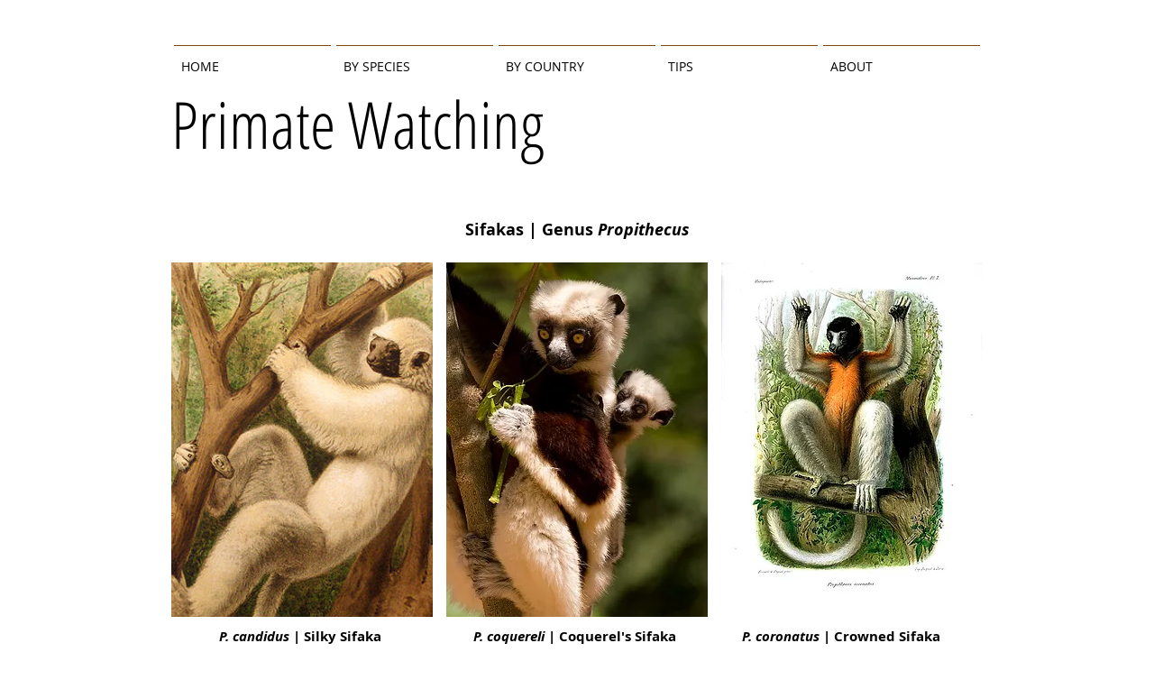

--- FILE ---
content_type: text/html; charset=UTF-8
request_url: https://www.primatewatching.com/propithecus
body_size: 115069
content:
<!DOCTYPE html>
<html lang="en">
<head>
  
  <!-- SEO Tags -->
  <title>Propithecus</title>
  <link rel="canonical" href="https://www.primatewatching.com/propithecus"/>
  <meta property="og:title" content="Propithecus"/>
  <meta property="og:url" content="https://www.primatewatching.com/propithecus"/>
  <meta property="og:site_name" content="primatewatching"/>
  <meta property="og:type" content="website"/>
  <meta name="twitter:card" content="summary_large_image"/>
  <meta name="twitter:title" content="Propithecus"/>

  
  <meta charset='utf-8'>
  <meta name="viewport" content="width=device-width, initial-scale=1" id="wixDesktopViewport" />
  <meta http-equiv="X-UA-Compatible" content="IE=edge">
  <meta name="generator" content="Wix.com Website Builder"/>

  <link rel="icon" sizes="192x192" href="https://static.wixstatic.com/media/e033e8_fa7fd38ea9bd46d0820f09e39fff5e2a%7Emv2.jpg/v1/fill/w_192%2Ch_192%2Clg_1%2Cusm_0.66_1.00_0.01/e033e8_fa7fd38ea9bd46d0820f09e39fff5e2a%7Emv2.jpg" type="image/jpeg"/>
  <link rel="shortcut icon" href="https://static.wixstatic.com/media/e033e8_fa7fd38ea9bd46d0820f09e39fff5e2a%7Emv2.jpg/v1/fill/w_192%2Ch_192%2Clg_1%2Cusm_0.66_1.00_0.01/e033e8_fa7fd38ea9bd46d0820f09e39fff5e2a%7Emv2.jpg" type="image/jpeg"/>
  <link rel="apple-touch-icon" href="https://static.wixstatic.com/media/e033e8_fa7fd38ea9bd46d0820f09e39fff5e2a%7Emv2.jpg/v1/fill/w_180%2Ch_180%2Clg_1%2Cusm_0.66_1.00_0.01/e033e8_fa7fd38ea9bd46d0820f09e39fff5e2a%7Emv2.jpg" type="image/jpeg"/>

  <!-- Safari Pinned Tab Icon -->
  <!-- <link rel="mask-icon" href="https://static.wixstatic.com/media/e033e8_fa7fd38ea9bd46d0820f09e39fff5e2a%7Emv2.jpg/v1/fill/w_192%2Ch_192%2Clg_1%2Cusm_0.66_1.00_0.01/e033e8_fa7fd38ea9bd46d0820f09e39fff5e2a%7Emv2.jpg"> -->

  <!-- Original trials -->
  


  <!-- Segmenter Polyfill -->
  <script>
    if (!window.Intl || !window.Intl.Segmenter) {
      (function() {
        var script = document.createElement('script');
        script.src = 'https://static.parastorage.com/unpkg/@formatjs/intl-segmenter@11.7.10/polyfill.iife.js';
        document.head.appendChild(script);
      })();
    }
  </script>

  <!-- Legacy Polyfills -->
  <script nomodule="" src="https://static.parastorage.com/unpkg/core-js-bundle@3.2.1/minified.js"></script>
  <script nomodule="" src="https://static.parastorage.com/unpkg/focus-within-polyfill@5.0.9/dist/focus-within-polyfill.js"></script>

  <!-- Performance API Polyfills -->
  <script>
  (function () {
    var noop = function noop() {};
    if ("performance" in window === false) {
      window.performance = {};
    }
    window.performance.mark = performance.mark || noop;
    window.performance.measure = performance.measure || noop;
    if ("now" in window.performance === false) {
      var nowOffset = Date.now();
      if (performance.timing && performance.timing.navigationStart) {
        nowOffset = performance.timing.navigationStart;
      }
      window.performance.now = function now() {
        return Date.now() - nowOffset;
      };
    }
  })();
  </script>

  <!-- Globals Definitions -->
  <script>
    (function () {
      var now = Date.now()
      window.initialTimestamps = {
        initialTimestamp: now,
        initialRequestTimestamp: Math.round(performance.timeOrigin ? performance.timeOrigin : now - performance.now())
      }

      window.thunderboltTag = "QA_READY"
      window.thunderboltVersion = "1.16774.0"
    })();
  </script>

  <!-- Essential Viewer Model -->
  <script type="application/json" id="wix-essential-viewer-model">{"fleetConfig":{"fleetName":"thunderbolt-seo-isolated-renderer","type":"Rollout","code":1},"mode":{"qa":false,"enableTestApi":false,"debug":false,"ssrIndicator":false,"ssrOnly":false,"siteAssetsFallback":"enable","versionIndicator":false},"componentsLibrariesTopology":[{"artifactId":"editor-elements","namespace":"wixui","url":"https:\/\/static.parastorage.com\/services\/editor-elements\/1.14848.0"},{"artifactId":"editor-elements","namespace":"dsgnsys","url":"https:\/\/static.parastorage.com\/services\/editor-elements\/1.14848.0"}],"siteFeaturesConfigs":{"sessionManager":{"isRunningInDifferentSiteContext":false}},"language":{"userLanguage":"en"},"siteAssets":{"clientTopology":{"mediaRootUrl":"https:\/\/static.wixstatic.com","staticMediaUrl":"https:\/\/static.wixstatic.com\/media","moduleRepoUrl":"https:\/\/static.parastorage.com\/unpkg","fileRepoUrl":"https:\/\/static.parastorage.com\/services","viewerAppsUrl":"https:\/\/viewer-apps.parastorage.com","viewerAssetsUrl":"https:\/\/viewer-assets.parastorage.com","siteAssetsUrl":"https:\/\/siteassets.parastorage.com","pageJsonServerUrls":["https:\/\/pages.parastorage.com","https:\/\/staticorigin.wixstatic.com","https:\/\/www.primatewatching.com","https:\/\/fallback.wix.com\/wix-html-editor-pages-webapp\/page"],"pathOfTBModulesInFileRepoForFallback":"wix-thunderbolt\/dist\/"}},"siteFeatures":["accessibility","appMonitoring","assetsLoader","businessLogger","captcha","clickHandlerRegistrar","commonConfig","componentsLoader","componentsRegistry","consentPolicy","cyclicTabbing","domSelectors","environmentWixCodeSdk","environment","locationWixCodeSdk","mpaNavigation","navigationManager","navigationPhases","ooi","pages","panorama","renderer","reporter","router","scrollRestoration","seoWixCodeSdk","seo","sessionManager","siteMembersWixCodeSdk","siteMembers","siteScrollBlocker","siteWixCodeSdk","speculationRules","ssrCache","stores","structureApi","thunderboltInitializer","tpaCommons","translations","usedPlatformApis","warmupData","windowMessageRegistrar","windowWixCodeSdk","wixEmbedsApi","componentsReact","platform"],"site":{"externalBaseUrl":"https:\/\/www.primatewatching.com","isSEO":true},"media":{"staticMediaUrl":"https:\/\/static.wixstatic.com\/media","mediaRootUrl":"https:\/\/static.wixstatic.com\/","staticVideoUrl":"https:\/\/video.wixstatic.com\/"},"requestUrl":"https:\/\/www.primatewatching.com\/propithecus","rollout":{"siteAssetsVersionsRollout":false,"isDACRollout":0,"isTBRollout":true},"commonConfig":{"brand":"wix","host":"VIEWER","bsi":"","consentPolicy":{},"consentPolicyHeader":{},"siteRevision":"8330","renderingFlow":"NONE","language":"en","locale":"en-us"},"interactionSampleRatio":0.01,"dynamicModelUrl":"https:\/\/www.primatewatching.com\/_api\/v2\/dynamicmodel","accessTokensUrl":"https:\/\/www.primatewatching.com\/_api\/v1\/access-tokens","isExcludedFromSecurityExperiments":false,"experiments":{"specs.thunderbolt.hardenFetchAndXHR":true,"specs.thunderbolt.securityExperiments":true}}</script>
  <script>window.viewerModel = JSON.parse(document.getElementById('wix-essential-viewer-model').textContent)</script>

  <script>
    window.commonConfig = viewerModel.commonConfig
  </script>

  
  <!-- BEGIN handleAccessTokens bundle -->

  <script data-url="https://static.parastorage.com/services/wix-thunderbolt/dist/handleAccessTokens.inline.4f2f9a53.bundle.min.js">(()=>{"use strict";function e(e){let{context:o,property:r,value:n,enumerable:i=!0}=e,c=e.get,l=e.set;if(!r||void 0===n&&!c&&!l)return new Error("property and value are required");let a=o||globalThis,s=a?.[r],u={};if(void 0!==n)u.value=n;else{if(c){let e=t(c);e&&(u.get=e)}if(l){let e=t(l);e&&(u.set=e)}}let p={...u,enumerable:i||!1,configurable:!1};void 0!==n&&(p.writable=!1);try{Object.defineProperty(a,r,p)}catch(e){return e instanceof TypeError?s:e}return s}function t(e,t){return"function"==typeof e?e:!0===e?.async&&"function"==typeof e.func?t?async function(t){return e.func(t)}:async function(){return e.func()}:"function"==typeof e?.func?e.func:void 0}try{e({property:"strictDefine",value:e})}catch{}try{e({property:"defineStrictObject",value:r})}catch{}try{e({property:"defineStrictMethod",value:n})}catch{}var o=["toString","toLocaleString","valueOf","constructor","prototype"];function r(t){let{context:n,property:c,propertiesToExclude:l=[],skipPrototype:a=!1,hardenPrototypePropertiesToExclude:s=[]}=t;if(!c)return new Error("property is required");let u=(n||globalThis)[c],p={},f=i(n,c);u&&("object"==typeof u||"function"==typeof u)&&Reflect.ownKeys(u).forEach(t=>{if(!l.includes(t)&&!o.includes(t)){let o=i(u,t);if(o&&(o.writable||o.configurable)){let{value:r,get:n,set:i,enumerable:c=!1}=o,l={};void 0!==r?l.value=r:n?l.get=n:i&&(l.set=i);try{let o=e({context:u,property:t,...l,enumerable:c});p[t]=o}catch(e){if(!(e instanceof TypeError))throw e;try{p[t]=o.value||o.get||o.set}catch{}}}}});let d={originalObject:u,originalProperties:p};if(!a&&void 0!==u?.prototype){let e=r({context:u,property:"prototype",propertiesToExclude:s,skipPrototype:!0});e instanceof Error||(d.originalPrototype=e?.originalObject,d.originalPrototypeProperties=e?.originalProperties)}return e({context:n,property:c,value:u,enumerable:f?.enumerable}),d}function n(t,o){let r=(o||globalThis)[t],n=i(o||globalThis,t);return r&&n&&(n.writable||n.configurable)?(Object.freeze(r),e({context:globalThis,property:t,value:r})):r}function i(e,t){if(e&&t)try{return Reflect.getOwnPropertyDescriptor(e,t)}catch{return}}function c(e){if("string"!=typeof e)return e;try{return decodeURIComponent(e).toLowerCase().trim()}catch{return e.toLowerCase().trim()}}function l(e,t){let o="";if("string"==typeof e)o=e.split("=")[0]?.trim()||"";else{if(!e||"string"!=typeof e.name)return!1;o=e.name}return t.has(c(o)||"")}function a(e,t){let o;return o="string"==typeof e?e.split(";").map(e=>e.trim()).filter(e=>e.length>0):e||[],o.filter(e=>!l(e,t))}var s=null;function u(){return null===s&&(s=typeof Document>"u"?void 0:Object.getOwnPropertyDescriptor(Document.prototype,"cookie")),s}function p(t,o){if(!globalThis?.cookieStore)return;let r=globalThis.cookieStore.get.bind(globalThis.cookieStore),n=globalThis.cookieStore.getAll.bind(globalThis.cookieStore),i=globalThis.cookieStore.set.bind(globalThis.cookieStore),c=globalThis.cookieStore.delete.bind(globalThis.cookieStore);return e({context:globalThis.CookieStore.prototype,property:"get",value:async function(e){return l(("string"==typeof e?e:e.name)||"",t)?null:r.call(this,e)},enumerable:!0}),e({context:globalThis.CookieStore.prototype,property:"getAll",value:async function(){return a(await n.apply(this,Array.from(arguments)),t)},enumerable:!0}),e({context:globalThis.CookieStore.prototype,property:"set",value:async function(){let e=Array.from(arguments);if(!l(1===e.length?e[0].name:e[0],t))return i.apply(this,e);o&&console.warn(o)},enumerable:!0}),e({context:globalThis.CookieStore.prototype,property:"delete",value:async function(){let e=Array.from(arguments);if(!l(1===e.length?e[0].name:e[0],t))return c.apply(this,e)},enumerable:!0}),e({context:globalThis.cookieStore,property:"prototype",value:globalThis.CookieStore.prototype,enumerable:!1}),e({context:globalThis,property:"cookieStore",value:globalThis.cookieStore,enumerable:!0}),{get:r,getAll:n,set:i,delete:c}}var f=["TextEncoder","TextDecoder","XMLHttpRequestEventTarget","EventTarget","URL","JSON","Reflect","Object","Array","Map","Set","WeakMap","WeakSet","Promise","Symbol","Error"],d=["addEventListener","removeEventListener","dispatchEvent","encodeURI","encodeURIComponent","decodeURI","decodeURIComponent"];const y=(e,t)=>{try{const o=t?t.get.call(document):document.cookie;return o.split(";").map(e=>e.trim()).filter(t=>t?.startsWith(e))[0]?.split("=")[1]}catch(e){return""}},g=(e="",t="",o="/")=>`${e}=; ${t?`domain=${t};`:""} max-age=0; path=${o}; expires=Thu, 01 Jan 1970 00:00:01 GMT`;function m(){(function(){if("undefined"!=typeof window){const e=performance.getEntriesByType("navigation")[0];return"back_forward"===(e?.type||"")}return!1})()&&function(){const{counter:e}=function(){const e=b("getItem");if(e){const[t,o]=e.split("-"),r=o?parseInt(o,10):0;if(r>=3){const e=t?Number(t):0;if(Date.now()-e>6e4)return{counter:0}}return{counter:r}}return{counter:0}}();e<3?(!function(e=1){b("setItem",`${Date.now()}-${e}`)}(e+1),window.location.reload()):console.error("ATS: Max reload attempts reached")}()}function b(e,t){try{return sessionStorage[e]("reload",t||"")}catch(e){console.error("ATS: Error calling sessionStorage:",e)}}const h="client-session-bind",v="sec-fetch-unsupported",{experiments:w}=window.viewerModel,T=[h,"client-binding",v,"svSession","smSession","server-session-bind","wixSession2","wixSession3"].map(e=>e.toLowerCase()),{cookie:S}=function(t,o){let r=new Set(t);return e({context:document,property:"cookie",set:{func:e=>function(e,t,o,r){let n=u(),i=c(t.split(";")[0]||"")||"";[...o].every(e=>!i.startsWith(e.toLowerCase()))&&n?.set?n.set.call(e,t):r&&console.warn(r)}(document,e,r,o)},get:{func:()=>function(e,t){let o=u();if(!o?.get)throw new Error("Cookie descriptor or getter not available");return a(o.get.call(e),t).join("; ")}(document,r)},enumerable:!0}),{cookieStore:p(r,o),cookie:u()}}(T),k="tbReady",x="security_overrideGlobals",{experiments:E,siteFeaturesConfigs:C,accessTokensUrl:P}=window.viewerModel,R=P,M={},O=(()=>{const e=y(h,S);if(w["specs.thunderbolt.browserCacheReload"]){y(v,S)||e?b("removeItem"):m()}return(()=>{const e=g(h),t=g(h,location.hostname);S.set.call(document,e),S.set.call(document,t)})(),e})();O&&(M["client-binding"]=O);const D=fetch;addEventListener(k,function e(t){const{logger:o}=t.detail;try{window.tb.init({fetch:D,fetchHeaders:M})}catch(e){const t=new Error("TB003");o.meter(`${x}_${t.message}`,{paramsOverrides:{errorType:x,eventString:t.message}}),window?.viewerModel?.mode.debug&&console.error(e)}finally{removeEventListener(k,e)}}),E["specs.thunderbolt.hardenFetchAndXHR"]||(window.fetchDynamicModel=()=>C.sessionManager.isRunningInDifferentSiteContext?Promise.resolve({}):fetch(R,{credentials:"same-origin",headers:M}).then(function(e){if(!e.ok)throw new Error(`[${e.status}]${e.statusText}`);return e.json()}),window.dynamicModelPromise=window.fetchDynamicModel())})();
//# sourceMappingURL=https://static.parastorage.com/services/wix-thunderbolt/dist/handleAccessTokens.inline.4f2f9a53.bundle.min.js.map</script>

<!-- END handleAccessTokens bundle -->

<!-- BEGIN overrideGlobals bundle -->

<script data-url="https://static.parastorage.com/services/wix-thunderbolt/dist/overrideGlobals.inline.ec13bfcf.bundle.min.js">(()=>{"use strict";function e(e){let{context:r,property:o,value:n,enumerable:i=!0}=e,c=e.get,a=e.set;if(!o||void 0===n&&!c&&!a)return new Error("property and value are required");let l=r||globalThis,u=l?.[o],s={};if(void 0!==n)s.value=n;else{if(c){let e=t(c);e&&(s.get=e)}if(a){let e=t(a);e&&(s.set=e)}}let p={...s,enumerable:i||!1,configurable:!1};void 0!==n&&(p.writable=!1);try{Object.defineProperty(l,o,p)}catch(e){return e instanceof TypeError?u:e}return u}function t(e,t){return"function"==typeof e?e:!0===e?.async&&"function"==typeof e.func?t?async function(t){return e.func(t)}:async function(){return e.func()}:"function"==typeof e?.func?e.func:void 0}try{e({property:"strictDefine",value:e})}catch{}try{e({property:"defineStrictObject",value:o})}catch{}try{e({property:"defineStrictMethod",value:n})}catch{}var r=["toString","toLocaleString","valueOf","constructor","prototype"];function o(t){let{context:n,property:c,propertiesToExclude:a=[],skipPrototype:l=!1,hardenPrototypePropertiesToExclude:u=[]}=t;if(!c)return new Error("property is required");let s=(n||globalThis)[c],p={},f=i(n,c);s&&("object"==typeof s||"function"==typeof s)&&Reflect.ownKeys(s).forEach(t=>{if(!a.includes(t)&&!r.includes(t)){let r=i(s,t);if(r&&(r.writable||r.configurable)){let{value:o,get:n,set:i,enumerable:c=!1}=r,a={};void 0!==o?a.value=o:n?a.get=n:i&&(a.set=i);try{let r=e({context:s,property:t,...a,enumerable:c});p[t]=r}catch(e){if(!(e instanceof TypeError))throw e;try{p[t]=r.value||r.get||r.set}catch{}}}}});let d={originalObject:s,originalProperties:p};if(!l&&void 0!==s?.prototype){let e=o({context:s,property:"prototype",propertiesToExclude:u,skipPrototype:!0});e instanceof Error||(d.originalPrototype=e?.originalObject,d.originalPrototypeProperties=e?.originalProperties)}return e({context:n,property:c,value:s,enumerable:f?.enumerable}),d}function n(t,r){let o=(r||globalThis)[t],n=i(r||globalThis,t);return o&&n&&(n.writable||n.configurable)?(Object.freeze(o),e({context:globalThis,property:t,value:o})):o}function i(e,t){if(e&&t)try{return Reflect.getOwnPropertyDescriptor(e,t)}catch{return}}function c(e){if("string"!=typeof e)return e;try{return decodeURIComponent(e).toLowerCase().trim()}catch{return e.toLowerCase().trim()}}function a(e,t){return e instanceof Headers?e.forEach((r,o)=>{l(o,t)||e.delete(o)}):Object.keys(e).forEach(r=>{l(r,t)||delete e[r]}),e}function l(e,t){return!t.has(c(e)||"")}function u(e,t){let r=!0,o=function(e){let t,r;if(globalThis.Request&&e instanceof Request)t=e.url;else{if("function"!=typeof e?.toString)throw new Error("Unsupported type for url");t=e.toString()}try{return new URL(t).pathname}catch{return r=t.replace(/#.+/gi,"").split("?").shift(),r.startsWith("/")?r:`/${r}`}}(e),n=c(o);return n&&t.some(e=>n.includes(e))&&(r=!1),r}function s(t,r,o){let n=fetch,i=XMLHttpRequest,c=new Set(r);function s(){let e=new i,r=e.open,n=e.setRequestHeader;return e.open=function(){let n=Array.from(arguments),i=n[1];if(n.length<2||u(i,t))return r.apply(e,n);throw new Error(o||`Request not allowed for path ${i}`)},e.setRequestHeader=function(t,r){l(decodeURIComponent(t),c)&&n.call(e,t,r)},e}return e({property:"fetch",value:function(){let e=function(e,t){return globalThis.Request&&e[0]instanceof Request&&e[0]?.headers?a(e[0].headers,t):e[1]?.headers&&a(e[1].headers,t),e}(arguments,c);return u(arguments[0],t)?n.apply(globalThis,Array.from(e)):new Promise((e,t)=>{t(new Error(o||`Request not allowed for path ${arguments[0]}`))})},enumerable:!0}),e({property:"XMLHttpRequest",value:s,enumerable:!0}),Object.keys(i).forEach(e=>{s[e]=i[e]}),{fetch:n,XMLHttpRequest:i}}var p=["TextEncoder","TextDecoder","XMLHttpRequestEventTarget","EventTarget","URL","JSON","Reflect","Object","Array","Map","Set","WeakMap","WeakSet","Promise","Symbol","Error"],f=["addEventListener","removeEventListener","dispatchEvent","encodeURI","encodeURIComponent","decodeURI","decodeURIComponent"];const d=function(){let t=globalThis.open,r=document.open;function o(e,r,o){let n="string"!=typeof e,i=t.call(window,e,r,o);return n||e&&function(e){return e.startsWith("//")&&/(?:[a-z0-9](?:[a-z0-9-]{0,61}[a-z0-9])?\.)+[a-z0-9][a-z0-9-]{0,61}[a-z0-9]/g.test(`${location.protocol}:${e}`)&&(e=`${location.protocol}${e}`),!e.startsWith("http")||new URL(e).hostname===location.hostname}(e)?{}:i}return e({property:"open",value:o,context:globalThis,enumerable:!0}),e({property:"open",value:function(e,t,n){return e?o(e,t,n):r.call(document,e||"",t||"",n||"")},context:document,enumerable:!0}),{open:t,documentOpen:r}},y=function(){let t=document.createElement,r=Element.prototype.setAttribute,o=Element.prototype.setAttributeNS;return e({property:"createElement",context:document,value:function(n,i){let a=t.call(document,n,i);if("iframe"===c(n)){e({property:"srcdoc",context:a,get:()=>"",set:()=>{console.warn("`srcdoc` is not allowed in iframe elements.")}});let t=function(e,t){"srcdoc"!==e.toLowerCase()?r.call(a,e,t):console.warn("`srcdoc` attribute is not allowed to be set.")},n=function(e,t,r){"srcdoc"!==t.toLowerCase()?o.call(a,e,t,r):console.warn("`srcdoc` attribute is not allowed to be set.")};a.setAttribute=t,a.setAttributeNS=n}return a},enumerable:!0}),{createElement:t,setAttribute:r,setAttributeNS:o}},m=["client-binding"],b=["/_api/v1/access-tokens","/_api/v2/dynamicmodel","/_api/one-app-session-web/v3/businesses"],h=function(){let t=setTimeout,r=setInterval;return o("setTimeout",0,globalThis),o("setInterval",0,globalThis),{setTimeout:t,setInterval:r};function o(t,r,o){let n=o||globalThis,i=n[t];if(!i||"function"!=typeof i)throw new Error(`Function ${t} not found or is not a function`);e({property:t,value:function(){let e=Array.from(arguments);if("string"!=typeof e[r])return i.apply(n,e);console.warn(`Calling ${t} with a String Argument at index ${r} is not allowed`)},context:o,enumerable:!0})}},v=function(){if(navigator&&"serviceWorker"in navigator){let t=navigator.serviceWorker.register;return e({context:navigator.serviceWorker,property:"register",value:function(){console.log("Service worker registration is not allowed")},enumerable:!0}),{register:t}}return{}};performance.mark("overrideGlobals started");const{isExcludedFromSecurityExperiments:g,experiments:w}=window.viewerModel,E=!g&&w["specs.thunderbolt.securityExperiments"];try{d(),E&&y(),w["specs.thunderbolt.hardenFetchAndXHR"]&&E&&s(b,m),v(),(e=>{let t=[],r=[];r=r.concat(["TextEncoder","TextDecoder"]),e&&(r=r.concat(["XMLHttpRequestEventTarget","EventTarget"])),r=r.concat(["URL","JSON"]),e&&(t=t.concat(["addEventListener","removeEventListener"])),t=t.concat(["encodeURI","encodeURIComponent","decodeURI","decodeURIComponent"]),r=r.concat(["String","Number"]),e&&r.push("Object"),r=r.concat(["Reflect"]),t.forEach(e=>{n(e),["addEventListener","removeEventListener"].includes(e)&&n(e,document)}),r.forEach(e=>{o({property:e})})})(E),E&&h()}catch(e){window?.viewerModel?.mode.debug&&console.error(e);const t=new Error("TB006");window.fedops?.reportError(t,"security_overrideGlobals"),window.Sentry?window.Sentry.captureException(t):globalThis.defineStrictProperty("sentryBuffer",[t],window,!1)}performance.mark("overrideGlobals ended")})();
//# sourceMappingURL=https://static.parastorage.com/services/wix-thunderbolt/dist/overrideGlobals.inline.ec13bfcf.bundle.min.js.map</script>

<!-- END overrideGlobals bundle -->


  
  <script>
    window.commonConfig = viewerModel.commonConfig

	
  </script>

  <!-- Initial CSS -->
  <style data-url="https://static.parastorage.com/services/wix-thunderbolt/dist/main.347af09f.min.css">@keyframes slide-horizontal-new{0%{transform:translateX(100%)}}@keyframes slide-horizontal-old{80%{opacity:1}to{opacity:0;transform:translateX(-100%)}}@keyframes slide-vertical-new{0%{transform:translateY(-100%)}}@keyframes slide-vertical-old{80%{opacity:1}to{opacity:0;transform:translateY(100%)}}@keyframes out-in-new{0%{opacity:0}}@keyframes out-in-old{to{opacity:0}}:root:active-view-transition{view-transition-name:none}::view-transition{pointer-events:none}:root:active-view-transition::view-transition-new(page-group),:root:active-view-transition::view-transition-old(page-group){animation-duration:.6s;cursor:wait;pointer-events:all}:root:active-view-transition-type(SlideHorizontal)::view-transition-old(page-group){animation:slide-horizontal-old .6s cubic-bezier(.83,0,.17,1) forwards;mix-blend-mode:normal}:root:active-view-transition-type(SlideHorizontal)::view-transition-new(page-group){animation:slide-horizontal-new .6s cubic-bezier(.83,0,.17,1) backwards;mix-blend-mode:normal}:root:active-view-transition-type(SlideVertical)::view-transition-old(page-group){animation:slide-vertical-old .6s cubic-bezier(.83,0,.17,1) forwards;mix-blend-mode:normal}:root:active-view-transition-type(SlideVertical)::view-transition-new(page-group){animation:slide-vertical-new .6s cubic-bezier(.83,0,.17,1) backwards;mix-blend-mode:normal}:root:active-view-transition-type(OutIn)::view-transition-old(page-group){animation:out-in-old .35s cubic-bezier(.22,1,.36,1) forwards}:root:active-view-transition-type(OutIn)::view-transition-new(page-group){animation:out-in-new .35s cubic-bezier(.64,0,.78,0) .35s backwards}@media(prefers-reduced-motion:reduce){::view-transition-group(*),::view-transition-new(*),::view-transition-old(*){animation:none!important}}body,html{background:transparent;border:0;margin:0;outline:0;padding:0;vertical-align:baseline}body{--scrollbar-width:0px;font-family:Arial,Helvetica,sans-serif;font-size:10px}body,html{height:100%}body{overflow-x:auto;overflow-y:scroll}body:not(.responsive) #site-root{min-width:var(--site-width);width:100%}body:not([data-js-loaded]) [data-hide-prejs]{visibility:hidden}interact-element{display:contents}#SITE_CONTAINER{position:relative}:root{--one-unit:1vw;--section-max-width:9999px;--spx-stopper-max:9999px;--spx-stopper-min:0px;--browser-zoom:1}@supports(-webkit-appearance:none) and (stroke-color:transparent){:root{--safari-sticky-fix:opacity;--experimental-safari-sticky-fix:translateZ(0)}}@supports(container-type:inline-size){:root{--one-unit:1cqw}}[id^=oldHoverBox-]{mix-blend-mode:plus-lighter;transition:opacity .5s ease,visibility .5s ease}[data-mesh-id$=inlineContent-gridContainer]:has(>[id^=oldHoverBox-]){isolation:isolate}</style>
<style data-url="https://static.parastorage.com/services/wix-thunderbolt/dist/main.renderer.9cb0985f.min.css">a,abbr,acronym,address,applet,b,big,blockquote,button,caption,center,cite,code,dd,del,dfn,div,dl,dt,em,fieldset,font,footer,form,h1,h2,h3,h4,h5,h6,header,i,iframe,img,ins,kbd,label,legend,li,nav,object,ol,p,pre,q,s,samp,section,small,span,strike,strong,sub,sup,table,tbody,td,tfoot,th,thead,title,tr,tt,u,ul,var{background:transparent;border:0;margin:0;outline:0;padding:0;vertical-align:baseline}input,select,textarea{box-sizing:border-box;font-family:Helvetica,Arial,sans-serif}ol,ul{list-style:none}blockquote,q{quotes:none}ins{text-decoration:none}del{text-decoration:line-through}table{border-collapse:collapse;border-spacing:0}a{cursor:pointer;text-decoration:none}.testStyles{overflow-y:hidden}.reset-button{-webkit-appearance:none;background:none;border:0;color:inherit;font:inherit;line-height:normal;outline:0;overflow:visible;padding:0;-webkit-user-select:none;-moz-user-select:none;-ms-user-select:none}:focus{outline:none}body.device-mobile-optimized:not(.disable-site-overflow){overflow-x:hidden;overflow-y:scroll}body.device-mobile-optimized:not(.responsive) #SITE_CONTAINER{margin-left:auto;margin-right:auto;overflow-x:visible;position:relative;width:320px}body.device-mobile-optimized:not(.responsive):not(.blockSiteScrolling) #SITE_CONTAINER{margin-top:0}body.device-mobile-optimized>*{max-width:100%!important}body.device-mobile-optimized #site-root{overflow-x:hidden;overflow-y:hidden}@supports(overflow:clip){body.device-mobile-optimized #site-root{overflow-x:clip;overflow-y:clip}}body.device-mobile-non-optimized #SITE_CONTAINER #site-root{overflow-x:clip;overflow-y:clip}body.device-mobile-non-optimized.fullScreenMode{background-color:#5f6360}body.device-mobile-non-optimized.fullScreenMode #MOBILE_ACTIONS_MENU,body.device-mobile-non-optimized.fullScreenMode #SITE_BACKGROUND,body.device-mobile-non-optimized.fullScreenMode #site-root,body.fullScreenMode #WIX_ADS{visibility:hidden}body.fullScreenMode{overflow-x:hidden!important;overflow-y:hidden!important}body.fullScreenMode.device-mobile-optimized #TINY_MENU{opacity:0;pointer-events:none}body.fullScreenMode-scrollable.device-mobile-optimized{overflow-x:hidden!important;overflow-y:auto!important}body.fullScreenMode-scrollable.device-mobile-optimized #masterPage,body.fullScreenMode-scrollable.device-mobile-optimized #site-root{overflow-x:hidden!important;overflow-y:hidden!important}body.fullScreenMode-scrollable.device-mobile-optimized #SITE_BACKGROUND,body.fullScreenMode-scrollable.device-mobile-optimized #masterPage{height:auto!important}body.fullScreenMode-scrollable.device-mobile-optimized #masterPage.mesh-layout{height:0!important}body.blockSiteScrolling,body.siteScrollingBlocked{position:fixed;width:100%}body.blockSiteScrolling #SITE_CONTAINER{margin-top:calc(var(--blocked-site-scroll-margin-top)*-1)}#site-root{margin:0 auto;min-height:100%;position:relative;top:var(--wix-ads-height)}#site-root img:not([src]){visibility:hidden}#site-root svg img:not([src]){visibility:visible}.auto-generated-link{color:inherit}#SCROLL_TO_BOTTOM,#SCROLL_TO_TOP{height:0}.has-click-trigger{cursor:pointer}.fullScreenOverlay{bottom:0;display:flex;justify-content:center;left:0;overflow-y:hidden;position:fixed;right:0;top:-60px;z-index:1005}.fullScreenOverlay>.fullScreenOverlayContent{bottom:0;left:0;margin:0 auto;overflow:hidden;position:absolute;right:0;top:60px;transform:translateZ(0)}[data-mesh-id$=centeredContent],[data-mesh-id$=form],[data-mesh-id$=inlineContent]{pointer-events:none;position:relative}[data-mesh-id$=-gridWrapper],[data-mesh-id$=-rotated-wrapper]{pointer-events:none}[data-mesh-id$=-gridContainer]>*,[data-mesh-id$=-rotated-wrapper]>*,[data-mesh-id$=inlineContent]>:not([data-mesh-id$=-gridContainer]){pointer-events:auto}.device-mobile-optimized #masterPage.mesh-layout #SOSP_CONTAINER_CUSTOM_ID{grid-area:2/1/3/2;-ms-grid-row:2;position:relative}#masterPage.mesh-layout{-ms-grid-rows:max-content max-content min-content max-content;-ms-grid-columns:100%;align-items:start;display:-ms-grid;display:grid;grid-template-columns:100%;grid-template-rows:max-content max-content min-content max-content;justify-content:stretch}#masterPage.mesh-layout #PAGES_CONTAINER,#masterPage.mesh-layout #SITE_FOOTER-placeholder,#masterPage.mesh-layout #SITE_FOOTER_WRAPPER,#masterPage.mesh-layout #SITE_HEADER-placeholder,#masterPage.mesh-layout #SITE_HEADER_WRAPPER,#masterPage.mesh-layout #SOSP_CONTAINER_CUSTOM_ID[data-state~=mobileView],#masterPage.mesh-layout #soapAfterPagesContainer,#masterPage.mesh-layout #soapBeforePagesContainer{-ms-grid-row-align:start;-ms-grid-column-align:start;-ms-grid-column:1}#masterPage.mesh-layout #SITE_HEADER-placeholder,#masterPage.mesh-layout #SITE_HEADER_WRAPPER{grid-area:1/1/2/2;-ms-grid-row:1}#masterPage.mesh-layout #PAGES_CONTAINER,#masterPage.mesh-layout #soapAfterPagesContainer,#masterPage.mesh-layout #soapBeforePagesContainer{grid-area:3/1/4/2;-ms-grid-row:3}#masterPage.mesh-layout #soapAfterPagesContainer,#masterPage.mesh-layout #soapBeforePagesContainer{width:100%}#masterPage.mesh-layout #PAGES_CONTAINER{align-self:stretch}#masterPage.mesh-layout main#PAGES_CONTAINER{display:block}#masterPage.mesh-layout #SITE_FOOTER-placeholder,#masterPage.mesh-layout #SITE_FOOTER_WRAPPER{grid-area:4/1/5/2;-ms-grid-row:4}#masterPage.mesh-layout #SITE_PAGES,#masterPage.mesh-layout [data-mesh-id=PAGES_CONTAINERcenteredContent],#masterPage.mesh-layout [data-mesh-id=PAGES_CONTAINERinlineContent]{height:100%}#masterPage.mesh-layout.desktop>*{width:100%}#masterPage.mesh-layout #PAGES_CONTAINER,#masterPage.mesh-layout #SITE_FOOTER,#masterPage.mesh-layout #SITE_FOOTER_WRAPPER,#masterPage.mesh-layout #SITE_HEADER,#masterPage.mesh-layout #SITE_HEADER_WRAPPER,#masterPage.mesh-layout #SITE_PAGES,#masterPage.mesh-layout #masterPageinlineContent{position:relative}#masterPage.mesh-layout #SITE_HEADER{grid-area:1/1/2/2}#masterPage.mesh-layout #SITE_FOOTER{grid-area:4/1/5/2}#masterPage.mesh-layout.overflow-x-clip #SITE_FOOTER,#masterPage.mesh-layout.overflow-x-clip #SITE_HEADER{overflow-x:clip}[data-z-counter]{z-index:0}[data-z-counter="0"]{z-index:auto}.wixSiteProperties{-webkit-font-smoothing:antialiased;-moz-osx-font-smoothing:grayscale}:root{--wst-button-color-fill-primary:rgb(var(--color_48));--wst-button-color-border-primary:rgb(var(--color_49));--wst-button-color-text-primary:rgb(var(--color_50));--wst-button-color-fill-primary-hover:rgb(var(--color_51));--wst-button-color-border-primary-hover:rgb(var(--color_52));--wst-button-color-text-primary-hover:rgb(var(--color_53));--wst-button-color-fill-primary-disabled:rgb(var(--color_54));--wst-button-color-border-primary-disabled:rgb(var(--color_55));--wst-button-color-text-primary-disabled:rgb(var(--color_56));--wst-button-color-fill-secondary:rgb(var(--color_57));--wst-button-color-border-secondary:rgb(var(--color_58));--wst-button-color-text-secondary:rgb(var(--color_59));--wst-button-color-fill-secondary-hover:rgb(var(--color_60));--wst-button-color-border-secondary-hover:rgb(var(--color_61));--wst-button-color-text-secondary-hover:rgb(var(--color_62));--wst-button-color-fill-secondary-disabled:rgb(var(--color_63));--wst-button-color-border-secondary-disabled:rgb(var(--color_64));--wst-button-color-text-secondary-disabled:rgb(var(--color_65));--wst-color-fill-base-1:rgb(var(--color_36));--wst-color-fill-base-2:rgb(var(--color_37));--wst-color-fill-base-shade-1:rgb(var(--color_38));--wst-color-fill-base-shade-2:rgb(var(--color_39));--wst-color-fill-base-shade-3:rgb(var(--color_40));--wst-color-fill-accent-1:rgb(var(--color_41));--wst-color-fill-accent-2:rgb(var(--color_42));--wst-color-fill-accent-3:rgb(var(--color_43));--wst-color-fill-accent-4:rgb(var(--color_44));--wst-color-fill-background-primary:rgb(var(--color_11));--wst-color-fill-background-secondary:rgb(var(--color_12));--wst-color-text-primary:rgb(var(--color_15));--wst-color-text-secondary:rgb(var(--color_14));--wst-color-action:rgb(var(--color_18));--wst-color-disabled:rgb(var(--color_39));--wst-color-title:rgb(var(--color_45));--wst-color-subtitle:rgb(var(--color_46));--wst-color-line:rgb(var(--color_47));--wst-font-style-h2:var(--font_2);--wst-font-style-h3:var(--font_3);--wst-font-style-h4:var(--font_4);--wst-font-style-h5:var(--font_5);--wst-font-style-h6:var(--font_6);--wst-font-style-body-large:var(--font_7);--wst-font-style-body-medium:var(--font_8);--wst-font-style-body-small:var(--font_9);--wst-font-style-body-x-small:var(--font_10);--wst-color-custom-1:rgb(var(--color_13));--wst-color-custom-2:rgb(var(--color_16));--wst-color-custom-3:rgb(var(--color_17));--wst-color-custom-4:rgb(var(--color_19));--wst-color-custom-5:rgb(var(--color_20));--wst-color-custom-6:rgb(var(--color_21));--wst-color-custom-7:rgb(var(--color_22));--wst-color-custom-8:rgb(var(--color_23));--wst-color-custom-9:rgb(var(--color_24));--wst-color-custom-10:rgb(var(--color_25));--wst-color-custom-11:rgb(var(--color_26));--wst-color-custom-12:rgb(var(--color_27));--wst-color-custom-13:rgb(var(--color_28));--wst-color-custom-14:rgb(var(--color_29));--wst-color-custom-15:rgb(var(--color_30));--wst-color-custom-16:rgb(var(--color_31));--wst-color-custom-17:rgb(var(--color_32));--wst-color-custom-18:rgb(var(--color_33));--wst-color-custom-19:rgb(var(--color_34));--wst-color-custom-20:rgb(var(--color_35))}.wix-presets-wrapper{display:contents}</style>

  <meta name="format-detection" content="telephone=no">
  <meta name="skype_toolbar" content="skype_toolbar_parser_compatible">
  
  

  

  

  <!-- head performance data start -->
  
  <!-- head performance data end -->
  

    


    
<style data-href="https://static.parastorage.com/services/editor-elements-library/dist/thunderbolt/rb_wixui.thunderbolt_bootstrap.a1b00b19.min.css">.cwL6XW{cursor:pointer}.sNF2R0{opacity:0}.hLoBV3{transition:opacity var(--transition-duration) cubic-bezier(.37,0,.63,1)}.Rdf41z,.hLoBV3{opacity:1}.ftlZWo{transition:opacity var(--transition-duration) cubic-bezier(.37,0,.63,1)}.ATGlOr,.ftlZWo{opacity:0}.KQSXD0{transition:opacity var(--transition-duration) cubic-bezier(.64,0,.78,0)}.KQSXD0,.pagQKE{opacity:1}._6zG5H{opacity:0;transition:opacity var(--transition-duration) cubic-bezier(.22,1,.36,1)}.BB49uC{transform:translateX(100%)}.j9xE1V{transition:transform var(--transition-duration) cubic-bezier(.87,0,.13,1)}.ICs7Rs,.j9xE1V{transform:translateX(0)}.DxijZJ{transition:transform var(--transition-duration) cubic-bezier(.87,0,.13,1)}.B5kjYq,.DxijZJ{transform:translateX(-100%)}.cJijIV{transition:transform var(--transition-duration) cubic-bezier(.87,0,.13,1)}.cJijIV,.hOxaWM{transform:translateX(0)}.T9p3fN{transform:translateX(100%);transition:transform var(--transition-duration) cubic-bezier(.87,0,.13,1)}.qDxYJm{transform:translateY(100%)}.aA9V0P{transition:transform var(--transition-duration) cubic-bezier(.87,0,.13,1)}.YPXPAS,.aA9V0P{transform:translateY(0)}.Xf2zsA{transition:transform var(--transition-duration) cubic-bezier(.87,0,.13,1)}.Xf2zsA,.y7Kt7s{transform:translateY(-100%)}.EeUgMu{transition:transform var(--transition-duration) cubic-bezier(.87,0,.13,1)}.EeUgMu,.fdHrtm{transform:translateY(0)}.WIFaG4{transform:translateY(100%);transition:transform var(--transition-duration) cubic-bezier(.87,0,.13,1)}body:not(.responsive) .JsJXaX{overflow-x:clip}:root:active-view-transition .JsJXaX{view-transition-name:page-group}.AnQkDU{display:grid;grid-template-columns:1fr;grid-template-rows:1fr;height:100%}.AnQkDU>div{align-self:stretch!important;grid-area:1/1/2/2;justify-self:stretch!important}.StylableButton2545352419__root{-archetype:box;border:none;box-sizing:border-box;cursor:pointer;display:block;height:100%;min-height:10px;min-width:10px;padding:0;touch-action:manipulation;width:100%}.StylableButton2545352419__root[disabled]{pointer-events:none}.StylableButton2545352419__root:not(:hover):not([disabled]).StylableButton2545352419--hasBackgroundColor{background-color:var(--corvid-background-color)!important}.StylableButton2545352419__root:hover:not([disabled]).StylableButton2545352419--hasHoverBackgroundColor{background-color:var(--corvid-hover-background-color)!important}.StylableButton2545352419__root:not(:hover)[disabled].StylableButton2545352419--hasDisabledBackgroundColor{background-color:var(--corvid-disabled-background-color)!important}.StylableButton2545352419__root:not(:hover):not([disabled]).StylableButton2545352419--hasBorderColor{border-color:var(--corvid-border-color)!important}.StylableButton2545352419__root:hover:not([disabled]).StylableButton2545352419--hasHoverBorderColor{border-color:var(--corvid-hover-border-color)!important}.StylableButton2545352419__root:not(:hover)[disabled].StylableButton2545352419--hasDisabledBorderColor{border-color:var(--corvid-disabled-border-color)!important}.StylableButton2545352419__root.StylableButton2545352419--hasBorderRadius{border-radius:var(--corvid-border-radius)!important}.StylableButton2545352419__root.StylableButton2545352419--hasBorderWidth{border-width:var(--corvid-border-width)!important}.StylableButton2545352419__root:not(:hover):not([disabled]).StylableButton2545352419--hasColor,.StylableButton2545352419__root:not(:hover):not([disabled]).StylableButton2545352419--hasColor .StylableButton2545352419__label{color:var(--corvid-color)!important}.StylableButton2545352419__root:hover:not([disabled]).StylableButton2545352419--hasHoverColor,.StylableButton2545352419__root:hover:not([disabled]).StylableButton2545352419--hasHoverColor .StylableButton2545352419__label{color:var(--corvid-hover-color)!important}.StylableButton2545352419__root:not(:hover)[disabled].StylableButton2545352419--hasDisabledColor,.StylableButton2545352419__root:not(:hover)[disabled].StylableButton2545352419--hasDisabledColor .StylableButton2545352419__label{color:var(--corvid-disabled-color)!important}.StylableButton2545352419__link{-archetype:box;box-sizing:border-box;color:#000;text-decoration:none}.StylableButton2545352419__container{align-items:center;display:flex;flex-basis:auto;flex-direction:row;flex-grow:1;height:100%;justify-content:center;overflow:hidden;transition:all .2s ease,visibility 0s;width:100%}.StylableButton2545352419__label{-archetype:text;-controller-part-type:LayoutChildDisplayDropdown,LayoutFlexChildSpacing(first);max-width:100%;min-width:1.8em;overflow:hidden;text-align:center;text-overflow:ellipsis;transition:inherit;white-space:nowrap}.StylableButton2545352419__root.StylableButton2545352419--isMaxContent .StylableButton2545352419__label{text-overflow:unset}.StylableButton2545352419__root.StylableButton2545352419--isWrapText .StylableButton2545352419__label{min-width:10px;overflow-wrap:break-word;white-space:break-spaces;word-break:break-word}.StylableButton2545352419__icon{-archetype:icon;-controller-part-type:LayoutChildDisplayDropdown,LayoutFlexChildSpacing(last);flex-shrink:0;height:50px;min-width:1px;transition:inherit}.StylableButton2545352419__icon.StylableButton2545352419--override{display:block!important}.StylableButton2545352419__icon svg,.StylableButton2545352419__icon>span{display:flex;height:inherit;width:inherit}.StylableButton2545352419__root:not(:hover):not([disalbed]).StylableButton2545352419--hasIconColor .StylableButton2545352419__icon svg{fill:var(--corvid-icon-color)!important;stroke:var(--corvid-icon-color)!important}.StylableButton2545352419__root:hover:not([disabled]).StylableButton2545352419--hasHoverIconColor .StylableButton2545352419__icon svg{fill:var(--corvid-hover-icon-color)!important;stroke:var(--corvid-hover-icon-color)!important}.StylableButton2545352419__root:not(:hover)[disabled].StylableButton2545352419--hasDisabledIconColor .StylableButton2545352419__icon svg{fill:var(--corvid-disabled-icon-color)!important;stroke:var(--corvid-disabled-icon-color)!important}.aeyn4z{bottom:0;left:0;position:absolute;right:0;top:0}.qQrFOK{cursor:pointer}.VDJedC{-webkit-tap-highlight-color:rgba(0,0,0,0);fill:var(--corvid-fill-color,var(--fill));fill-opacity:var(--fill-opacity);stroke:var(--corvid-stroke-color,var(--stroke));stroke-opacity:var(--stroke-opacity);stroke-width:var(--stroke-width);filter:var(--drop-shadow,none);opacity:var(--opacity);transform:var(--flip)}.VDJedC,.VDJedC svg{bottom:0;left:0;position:absolute;right:0;top:0}.VDJedC svg{height:var(--svg-calculated-height,100%);margin:auto;padding:var(--svg-calculated-padding,0);width:var(--svg-calculated-width,100%)}.VDJedC svg:not([data-type=ugc]){overflow:visible}.l4CAhn *{vector-effect:non-scaling-stroke}.Z_l5lU{-webkit-text-size-adjust:100%;-moz-text-size-adjust:100%;text-size-adjust:100%}ol.font_100,ul.font_100{color:#080808;font-family:"Arial, Helvetica, sans-serif",serif;font-size:10px;font-style:normal;font-variant:normal;font-weight:400;letter-spacing:normal;line-height:normal;margin:0;text-decoration:none}ol.font_100 li,ul.font_100 li{margin-bottom:12px}ol.wix-list-text-align,ul.wix-list-text-align{list-style-position:inside}ol.wix-list-text-align h1,ol.wix-list-text-align h2,ol.wix-list-text-align h3,ol.wix-list-text-align h4,ol.wix-list-text-align h5,ol.wix-list-text-align h6,ol.wix-list-text-align p,ul.wix-list-text-align h1,ul.wix-list-text-align h2,ul.wix-list-text-align h3,ul.wix-list-text-align h4,ul.wix-list-text-align h5,ul.wix-list-text-align h6,ul.wix-list-text-align p{display:inline}.HQSswv{cursor:pointer}.yi6otz{clip:rect(0 0 0 0);border:0;height:1px;margin:-1px;overflow:hidden;padding:0;position:absolute;width:1px}.zQ9jDz [data-attr-richtext-marker=true]{display:block}.zQ9jDz [data-attr-richtext-marker=true] table{border-collapse:collapse;margin:15px 0;width:100%}.zQ9jDz [data-attr-richtext-marker=true] table td{padding:12px;position:relative}.zQ9jDz [data-attr-richtext-marker=true] table td:after{border-bottom:1px solid currentColor;border-left:1px solid currentColor;bottom:0;content:"";left:0;opacity:.2;position:absolute;right:0;top:0}.zQ9jDz [data-attr-richtext-marker=true] table tr td:last-child:after{border-right:1px solid currentColor}.zQ9jDz [data-attr-richtext-marker=true] table tr:first-child td:after{border-top:1px solid currentColor}@supports(-webkit-appearance:none) and (stroke-color:transparent){.qvSjx3>*>:first-child{vertical-align:top}}@supports(-webkit-touch-callout:none){.qvSjx3>*>:first-child{vertical-align:top}}.LkZBpT :is(p,h1,h2,h3,h4,h5,h6,ul,ol,span[data-attr-richtext-marker],blockquote,div) [class$=rich-text__text],.LkZBpT :is(p,h1,h2,h3,h4,h5,h6,ul,ol,span[data-attr-richtext-marker],blockquote,div)[class$=rich-text__text]{color:var(--corvid-color,currentColor)}.LkZBpT :is(p,h1,h2,h3,h4,h5,h6,ul,ol,span[data-attr-richtext-marker],blockquote,div) span[style*=color]{color:var(--corvid-color,currentColor)!important}.Kbom4H{direction:var(--text-direction);min-height:var(--min-height);min-width:var(--min-width)}.Kbom4H .upNqi2{word-wrap:break-word;height:100%;overflow-wrap:break-word;position:relative;width:100%}.Kbom4H .upNqi2 ul{list-style:disc inside}.Kbom4H .upNqi2 li{margin-bottom:12px}.MMl86N blockquote,.MMl86N div,.MMl86N h1,.MMl86N h2,.MMl86N h3,.MMl86N h4,.MMl86N h5,.MMl86N h6,.MMl86N p{letter-spacing:normal;line-height:normal}.gYHZuN{min-height:var(--min-height);min-width:var(--min-width)}.gYHZuN .upNqi2{word-wrap:break-word;height:100%;overflow-wrap:break-word;position:relative;width:100%}.gYHZuN .upNqi2 ol,.gYHZuN .upNqi2 ul{letter-spacing:normal;line-height:normal;margin-inline-start:.5em;padding-inline-start:1.3em}.gYHZuN .upNqi2 ul{list-style-type:disc}.gYHZuN .upNqi2 ol{list-style-type:decimal}.gYHZuN .upNqi2 ol ul,.gYHZuN .upNqi2 ul ul{line-height:normal;list-style-type:circle}.gYHZuN .upNqi2 ol ol ul,.gYHZuN .upNqi2 ol ul ul,.gYHZuN .upNqi2 ul ol ul,.gYHZuN .upNqi2 ul ul ul{line-height:normal;list-style-type:square}.gYHZuN .upNqi2 li{font-style:inherit;font-weight:inherit;letter-spacing:normal;line-height:inherit}.gYHZuN .upNqi2 h1,.gYHZuN .upNqi2 h2,.gYHZuN .upNqi2 h3,.gYHZuN .upNqi2 h4,.gYHZuN .upNqi2 h5,.gYHZuN .upNqi2 h6,.gYHZuN .upNqi2 p{letter-spacing:normal;line-height:normal;margin-block:0;margin:0}.gYHZuN .upNqi2 a{color:inherit}.MMl86N,.ku3DBC{word-wrap:break-word;direction:var(--text-direction);min-height:var(--min-height);min-width:var(--min-width);mix-blend-mode:var(--blendMode,normal);overflow-wrap:break-word;pointer-events:none;text-align:start;text-shadow:var(--textOutline,0 0 transparent),var(--textShadow,0 0 transparent);text-transform:var(--textTransform,"none")}.MMl86N>*,.ku3DBC>*{pointer-events:auto}.MMl86N li,.ku3DBC li{font-style:inherit;font-weight:inherit;letter-spacing:normal;line-height:inherit}.MMl86N ol,.MMl86N ul,.ku3DBC ol,.ku3DBC ul{letter-spacing:normal;line-height:normal;margin-inline-end:0;margin-inline-start:.5em}.MMl86N:not(.Vq6kJx) ol,.MMl86N:not(.Vq6kJx) ul,.ku3DBC:not(.Vq6kJx) ol,.ku3DBC:not(.Vq6kJx) ul{padding-inline-end:0;padding-inline-start:1.3em}.MMl86N ul,.ku3DBC ul{list-style-type:disc}.MMl86N ol,.ku3DBC ol{list-style-type:decimal}.MMl86N ol ul,.MMl86N ul ul,.ku3DBC ol ul,.ku3DBC ul ul{list-style-type:circle}.MMl86N ol ol ul,.MMl86N ol ul ul,.MMl86N ul ol ul,.MMl86N ul ul ul,.ku3DBC ol ol ul,.ku3DBC ol ul ul,.ku3DBC ul ol ul,.ku3DBC ul ul ul{list-style-type:square}.MMl86N blockquote,.MMl86N div,.MMl86N h1,.MMl86N h2,.MMl86N h3,.MMl86N h4,.MMl86N h5,.MMl86N h6,.MMl86N p,.ku3DBC blockquote,.ku3DBC div,.ku3DBC h1,.ku3DBC h2,.ku3DBC h3,.ku3DBC h4,.ku3DBC h5,.ku3DBC h6,.ku3DBC p{margin-block:0;margin:0}.MMl86N a,.ku3DBC a{color:inherit}.Vq6kJx li{margin-inline-end:0;margin-inline-start:1.3em}.Vd6aQZ{overflow:hidden;padding:0;pointer-events:none;white-space:nowrap}.mHZSwn{display:none}.lvxhkV{bottom:0;left:0;position:absolute;right:0;top:0;width:100%}.QJjwEo{transform:translateY(-100%);transition:.2s ease-in}.kdBXfh{transition:.2s}.MP52zt{opacity:0;transition:.2s ease-in}.MP52zt.Bhu9m5{z-index:-1!important}.LVP8Wf{opacity:1;transition:.2s}.VrZrC0{height:auto}.VrZrC0,.cKxVkc{position:relative;width:100%}:host(:not(.device-mobile-optimized)) .vlM3HR,body:not(.device-mobile-optimized) .vlM3HR{margin-left:calc((100% - var(--site-width))/2);width:var(--site-width)}.AT7o0U[data-focuscycled=active]{outline:1px solid transparent}.AT7o0U[data-focuscycled=active]:not(:focus-within){outline:2px solid transparent;transition:outline .01s ease}.AT7o0U .vlM3HR{bottom:0;left:0;position:absolute;right:0;top:0}.Tj01hh,.jhxvbR{display:block;height:100%;width:100%}.jhxvbR img{max-width:var(--wix-img-max-width,100%)}.jhxvbR[data-animate-blur] img{filter:blur(9px);transition:filter .8s ease-in}.jhxvbR[data-animate-blur] img[data-load-done]{filter:none}.WzbAF8{direction:var(--direction)}.WzbAF8 .mpGTIt .O6KwRn{display:var(--item-display);height:var(--item-size);margin-block:var(--item-margin-block);margin-inline:var(--item-margin-inline);width:var(--item-size)}.WzbAF8 .mpGTIt .O6KwRn:last-child{margin-block:0;margin-inline:0}.WzbAF8 .mpGTIt .O6KwRn .oRtuWN{display:block}.WzbAF8 .mpGTIt .O6KwRn .oRtuWN .YaS0jR{height:var(--item-size);width:var(--item-size)}.WzbAF8 .mpGTIt{height:100%;position:absolute;white-space:nowrap;width:100%}:host(.device-mobile-optimized) .WzbAF8 .mpGTIt,body.device-mobile-optimized .WzbAF8 .mpGTIt{white-space:normal}.big2ZD{display:grid;grid-template-columns:1fr;grid-template-rows:1fr;height:calc(100% - var(--wix-ads-height));left:0;margin-top:var(--wix-ads-height);position:fixed;top:0;width:100%}.SHHiV9,.big2ZD{pointer-events:none;z-index:var(--pinned-layer-in-container,var(--above-all-in-container))}</style>
<style data-href="https://static.parastorage.com/services/editor-elements-library/dist/thunderbolt/rb_wixui.thunderbolt_bootstrap-classic.72e6a2a3.min.css">.PlZyDq{touch-action:manipulation}.uDW_Qe{align-items:center;box-sizing:border-box;display:flex;justify-content:var(--label-align);min-width:100%;text-align:initial;width:-moz-max-content;width:max-content}.uDW_Qe:before{max-width:var(--margin-start,0)}.uDW_Qe:after,.uDW_Qe:before{align-self:stretch;content:"";flex-grow:1}.uDW_Qe:after{max-width:var(--margin-end,0)}.FubTgk{height:100%}.FubTgk .uDW_Qe{border-radius:var(--corvid-border-radius,var(--rd,0));bottom:0;box-shadow:var(--shd,0 1px 4px rgba(0,0,0,.6));left:0;position:absolute;right:0;top:0;transition:var(--trans1,border-color .4s ease 0s,background-color .4s ease 0s)}.FubTgk .uDW_Qe:link,.FubTgk .uDW_Qe:visited{border-color:transparent}.FubTgk .l7_2fn{color:var(--corvid-color,rgb(var(--txt,var(--color_15,color_15))));font:var(--fnt,var(--font_5));margin:0;position:relative;transition:var(--trans2,color .4s ease 0s);white-space:nowrap}.FubTgk[aria-disabled=false] .uDW_Qe{background-color:var(--corvid-background-color,rgba(var(--bg,var(--color_17,color_17)),var(--alpha-bg,1)));border:solid var(--corvid-border-color,rgba(var(--brd,var(--color_15,color_15)),var(--alpha-brd,1))) var(--corvid-border-width,var(--brw,0));cursor:pointer!important}:host(.device-mobile-optimized) .FubTgk[aria-disabled=false]:active .uDW_Qe,body.device-mobile-optimized .FubTgk[aria-disabled=false]:active .uDW_Qe{background-color:var(--corvid-hover-background-color,rgba(var(--bgh,var(--color_18,color_18)),var(--alpha-bgh,1)));border-color:var(--corvid-hover-border-color,rgba(var(--brdh,var(--color_15,color_15)),var(--alpha-brdh,1)))}:host(.device-mobile-optimized) .FubTgk[aria-disabled=false]:active .l7_2fn,body.device-mobile-optimized .FubTgk[aria-disabled=false]:active .l7_2fn{color:var(--corvid-hover-color,rgb(var(--txth,var(--color_15,color_15))))}:host(:not(.device-mobile-optimized)) .FubTgk[aria-disabled=false]:hover .uDW_Qe,body:not(.device-mobile-optimized) .FubTgk[aria-disabled=false]:hover .uDW_Qe{background-color:var(--corvid-hover-background-color,rgba(var(--bgh,var(--color_18,color_18)),var(--alpha-bgh,1)));border-color:var(--corvid-hover-border-color,rgba(var(--brdh,var(--color_15,color_15)),var(--alpha-brdh,1)))}:host(:not(.device-mobile-optimized)) .FubTgk[aria-disabled=false]:hover .l7_2fn,body:not(.device-mobile-optimized) .FubTgk[aria-disabled=false]:hover .l7_2fn{color:var(--corvid-hover-color,rgb(var(--txth,var(--color_15,color_15))))}.FubTgk[aria-disabled=true] .uDW_Qe{background-color:var(--corvid-disabled-background-color,rgba(var(--bgd,204,204,204),var(--alpha-bgd,1)));border-color:var(--corvid-disabled-border-color,rgba(var(--brdd,204,204,204),var(--alpha-brdd,1)));border-style:solid;border-width:var(--corvid-border-width,var(--brw,0))}.FubTgk[aria-disabled=true] .l7_2fn{color:var(--corvid-disabled-color,rgb(var(--txtd,255,255,255)))}.uUxqWY{align-items:center;box-sizing:border-box;display:flex;justify-content:var(--label-align);min-width:100%;text-align:initial;width:-moz-max-content;width:max-content}.uUxqWY:before{max-width:var(--margin-start,0)}.uUxqWY:after,.uUxqWY:before{align-self:stretch;content:"";flex-grow:1}.uUxqWY:after{max-width:var(--margin-end,0)}.Vq4wYb[aria-disabled=false] .uUxqWY{cursor:pointer}:host(.device-mobile-optimized) .Vq4wYb[aria-disabled=false]:active .wJVzSK,body.device-mobile-optimized .Vq4wYb[aria-disabled=false]:active .wJVzSK{color:var(--corvid-hover-color,rgb(var(--txth,var(--color_15,color_15))));transition:var(--trans,color .4s ease 0s)}:host(:not(.device-mobile-optimized)) .Vq4wYb[aria-disabled=false]:hover .wJVzSK,body:not(.device-mobile-optimized) .Vq4wYb[aria-disabled=false]:hover .wJVzSK{color:var(--corvid-hover-color,rgb(var(--txth,var(--color_15,color_15))));transition:var(--trans,color .4s ease 0s)}.Vq4wYb .uUxqWY{bottom:0;left:0;position:absolute;right:0;top:0}.Vq4wYb .wJVzSK{color:var(--corvid-color,rgb(var(--txt,var(--color_15,color_15))));font:var(--fnt,var(--font_5));transition:var(--trans,color .4s ease 0s);white-space:nowrap}.Vq4wYb[aria-disabled=true] .wJVzSK{color:var(--corvid-disabled-color,rgb(var(--txtd,255,255,255)))}:host(:not(.device-mobile-optimized)) .CohWsy,body:not(.device-mobile-optimized) .CohWsy{display:flex}:host(:not(.device-mobile-optimized)) .V5AUxf,body:not(.device-mobile-optimized) .V5AUxf{-moz-column-gap:var(--margin);column-gap:var(--margin);direction:var(--direction);display:flex;margin:0 auto;position:relative;width:calc(100% - var(--padding)*2)}:host(:not(.device-mobile-optimized)) .V5AUxf>*,body:not(.device-mobile-optimized) .V5AUxf>*{direction:ltr;flex:var(--column-flex) 1 0%;left:0;margin-bottom:var(--padding);margin-top:var(--padding);min-width:0;position:relative;top:0}:host(.device-mobile-optimized) .V5AUxf,body.device-mobile-optimized .V5AUxf{display:block;padding-bottom:var(--padding-y);padding-left:var(--padding-x,0);padding-right:var(--padding-x,0);padding-top:var(--padding-y);position:relative}:host(.device-mobile-optimized) .V5AUxf>*,body.device-mobile-optimized .V5AUxf>*{margin-bottom:var(--margin);position:relative}:host(.device-mobile-optimized) .V5AUxf>:first-child,body.device-mobile-optimized .V5AUxf>:first-child{margin-top:var(--firstChildMarginTop,0)}:host(.device-mobile-optimized) .V5AUxf>:last-child,body.device-mobile-optimized .V5AUxf>:last-child{margin-bottom:var(--lastChildMarginBottom)}.LIhNy3{backface-visibility:hidden}.jhxvbR,.mtrorN{display:block;height:100%;width:100%}.jhxvbR img{max-width:var(--wix-img-max-width,100%)}.jhxvbR[data-animate-blur] img{filter:blur(9px);transition:filter .8s ease-in}.jhxvbR[data-animate-blur] img[data-load-done]{filter:none}.if7Vw2{height:100%;left:0;-webkit-mask-image:var(--mask-image,none);mask-image:var(--mask-image,none);-webkit-mask-position:var(--mask-position,0);mask-position:var(--mask-position,0);-webkit-mask-repeat:var(--mask-repeat,no-repeat);mask-repeat:var(--mask-repeat,no-repeat);-webkit-mask-size:var(--mask-size,100%);mask-size:var(--mask-size,100%);overflow:hidden;pointer-events:var(--fill-layer-background-media-pointer-events);position:absolute;top:0;width:100%}.if7Vw2.f0uTJH{clip:rect(0,auto,auto,0)}.if7Vw2 .i1tH8h{height:100%;position:absolute;top:0;width:100%}.if7Vw2 .DXi4PB{height:var(--fill-layer-image-height,100%);opacity:var(--fill-layer-image-opacity)}.if7Vw2 .DXi4PB img{height:100%;width:100%}@supports(-webkit-hyphens:none){.if7Vw2.f0uTJH{clip:auto;-webkit-clip-path:inset(0)}}.wG8dni{height:100%}.tcElKx{background-color:var(--bg-overlay-color);background-image:var(--bg-gradient);transition:var(--inherit-transition)}.ImALHf,.Ybjs9b{opacity:var(--fill-layer-video-opacity)}.UWmm3w{bottom:var(--media-padding-bottom);height:var(--media-padding-height);position:absolute;top:var(--media-padding-top);width:100%}.Yjj1af{transform:scale(var(--scale,1));transition:var(--transform-duration,transform 0s)}.ImALHf{height:100%;position:relative;width:100%}.KCM6zk{opacity:var(--fill-layer-video-opacity,var(--fill-layer-image-opacity,1))}.KCM6zk .DXi4PB,.KCM6zk .ImALHf,.KCM6zk .Ybjs9b{opacity:1}._uqPqy{clip-path:var(--fill-layer-clip)}._uqPqy,.eKyYhK{position:absolute;top:0}._uqPqy,.eKyYhK,.x0mqQS img{height:100%;width:100%}.pnCr6P{opacity:0}.blf7sp,.pnCr6P{position:absolute;top:0}.blf7sp{height:0;left:0;overflow:hidden;width:0}.rWP3Gv{left:0;pointer-events:var(--fill-layer-background-media-pointer-events);position:var(--fill-layer-background-media-position)}.Tr4n3d,.rWP3Gv,.wRqk6s{height:100%;top:0;width:100%}.wRqk6s{position:absolute}.Tr4n3d{background-color:var(--fill-layer-background-overlay-color);opacity:var(--fill-layer-background-overlay-blend-opacity-fallback,1);position:var(--fill-layer-background-overlay-position);transform:var(--fill-layer-background-overlay-transform)}@supports(mix-blend-mode:overlay){.Tr4n3d{mix-blend-mode:var(--fill-layer-background-overlay-blend-mode);opacity:var(--fill-layer-background-overlay-blend-opacity,1)}}.VXAmO2{--divider-pin-height__:min(1,calc(var(--divider-layers-pin-factor__) + 1));--divider-pin-layer-height__:var( --divider-layers-pin-factor__ );--divider-pin-border__:min(1,calc(var(--divider-layers-pin-factor__) / -1 + 1));height:calc(var(--divider-height__) + var(--divider-pin-height__)*var(--divider-layers-size__)*var(--divider-layers-y__))}.VXAmO2,.VXAmO2 .dy3w_9{left:0;position:absolute;width:100%}.VXAmO2 .dy3w_9{--divider-layer-i__:var(--divider-layer-i,0);background-position:left calc(50% + var(--divider-offset-x__) + var(--divider-layers-x__)*var(--divider-layer-i__)) bottom;background-repeat:repeat-x;border-bottom-style:solid;border-bottom-width:calc(var(--divider-pin-border__)*var(--divider-layer-i__)*var(--divider-layers-y__));height:calc(var(--divider-height__) + var(--divider-pin-layer-height__)*var(--divider-layer-i__)*var(--divider-layers-y__));opacity:calc(1 - var(--divider-layer-i__)/(var(--divider-layer-i__) + 1))}.UORcXs{--divider-height__:var(--divider-top-height,auto);--divider-offset-x__:var(--divider-top-offset-x,0px);--divider-layers-size__:var(--divider-top-layers-size,0);--divider-layers-y__:var(--divider-top-layers-y,0px);--divider-layers-x__:var(--divider-top-layers-x,0px);--divider-layers-pin-factor__:var(--divider-top-layers-pin-factor,0);border-top:var(--divider-top-padding,0) solid var(--divider-top-color,currentColor);opacity:var(--divider-top-opacity,1);top:0;transform:var(--divider-top-flip,scaleY(-1))}.UORcXs .dy3w_9{background-image:var(--divider-top-image,none);background-size:var(--divider-top-size,contain);border-color:var(--divider-top-color,currentColor);bottom:0;filter:var(--divider-top-filter,none)}.UORcXs .dy3w_9[data-divider-layer="1"]{display:var(--divider-top-layer-1-display,block)}.UORcXs .dy3w_9[data-divider-layer="2"]{display:var(--divider-top-layer-2-display,block)}.UORcXs .dy3w_9[data-divider-layer="3"]{display:var(--divider-top-layer-3-display,block)}.Io4VUz{--divider-height__:var(--divider-bottom-height,auto);--divider-offset-x__:var(--divider-bottom-offset-x,0px);--divider-layers-size__:var(--divider-bottom-layers-size,0);--divider-layers-y__:var(--divider-bottom-layers-y,0px);--divider-layers-x__:var(--divider-bottom-layers-x,0px);--divider-layers-pin-factor__:var(--divider-bottom-layers-pin-factor,0);border-bottom:var(--divider-bottom-padding,0) solid var(--divider-bottom-color,currentColor);bottom:0;opacity:var(--divider-bottom-opacity,1);transform:var(--divider-bottom-flip,none)}.Io4VUz .dy3w_9{background-image:var(--divider-bottom-image,none);background-size:var(--divider-bottom-size,contain);border-color:var(--divider-bottom-color,currentColor);bottom:0;filter:var(--divider-bottom-filter,none)}.Io4VUz .dy3w_9[data-divider-layer="1"]{display:var(--divider-bottom-layer-1-display,block)}.Io4VUz .dy3w_9[data-divider-layer="2"]{display:var(--divider-bottom-layer-2-display,block)}.Io4VUz .dy3w_9[data-divider-layer="3"]{display:var(--divider-bottom-layer-3-display,block)}.YzqVVZ{overflow:visible;position:relative}.mwF7X1{backface-visibility:hidden}.YGilLk{cursor:pointer}.Tj01hh{display:block}.MW5IWV,.Tj01hh{height:100%;width:100%}.MW5IWV{left:0;-webkit-mask-image:var(--mask-image,none);mask-image:var(--mask-image,none);-webkit-mask-position:var(--mask-position,0);mask-position:var(--mask-position,0);-webkit-mask-repeat:var(--mask-repeat,no-repeat);mask-repeat:var(--mask-repeat,no-repeat);-webkit-mask-size:var(--mask-size,100%);mask-size:var(--mask-size,100%);overflow:hidden;pointer-events:var(--fill-layer-background-media-pointer-events);position:absolute;top:0}.MW5IWV.N3eg0s{clip:rect(0,auto,auto,0)}.MW5IWV .Kv1aVt{height:100%;position:absolute;top:0;width:100%}.MW5IWV .dLPlxY{height:var(--fill-layer-image-height,100%);opacity:var(--fill-layer-image-opacity)}.MW5IWV .dLPlxY img{height:100%;width:100%}@supports(-webkit-hyphens:none){.MW5IWV.N3eg0s{clip:auto;-webkit-clip-path:inset(0)}}.VgO9Yg{height:100%}.LWbAav{background-color:var(--bg-overlay-color);background-image:var(--bg-gradient);transition:var(--inherit-transition)}.K_YxMd,.yK6aSC{opacity:var(--fill-layer-video-opacity)}.NGjcJN{bottom:var(--media-padding-bottom);height:var(--media-padding-height);position:absolute;top:var(--media-padding-top);width:100%}.mNGsUM{transform:scale(var(--scale,1));transition:var(--transform-duration,transform 0s)}.K_YxMd{height:100%;position:relative;width:100%}wix-media-canvas{display:block;height:100%}.I8xA4L{opacity:var(--fill-layer-video-opacity,var(--fill-layer-image-opacity,1))}.I8xA4L .K_YxMd,.I8xA4L .dLPlxY,.I8xA4L .yK6aSC{opacity:1}.bX9O_S{clip-path:var(--fill-layer-clip)}.Z_wCwr,.bX9O_S{position:absolute;top:0}.Jxk_UL img,.Z_wCwr,.bX9O_S{height:100%;width:100%}.K8MSra{opacity:0}.K8MSra,.YTb3b4{position:absolute;top:0}.YTb3b4{height:0;left:0;overflow:hidden;width:0}.SUz0WK{left:0;pointer-events:var(--fill-layer-background-media-pointer-events);position:var(--fill-layer-background-media-position)}.FNxOn5,.SUz0WK,.m4khSP{height:100%;top:0;width:100%}.FNxOn5{position:absolute}.m4khSP{background-color:var(--fill-layer-background-overlay-color);opacity:var(--fill-layer-background-overlay-blend-opacity-fallback,1);position:var(--fill-layer-background-overlay-position);transform:var(--fill-layer-background-overlay-transform)}@supports(mix-blend-mode:overlay){.m4khSP{mix-blend-mode:var(--fill-layer-background-overlay-blend-mode);opacity:var(--fill-layer-background-overlay-blend-opacity,1)}}._C0cVf{bottom:0;left:0;position:absolute;right:0;top:0;width:100%}.hFwGTD{transform:translateY(-100%);transition:.2s ease-in}.IQgXoP{transition:.2s}.Nr3Nid{opacity:0;transition:.2s ease-in}.Nr3Nid.l4oO6c{z-index:-1!important}.iQuoC4{opacity:1;transition:.2s}.CJF7A2{height:auto}.CJF7A2,.U4Bvut{position:relative;width:100%}:host(:not(.device-mobile-optimized)) .G5K6X8,body:not(.device-mobile-optimized) .G5K6X8{margin-left:calc((100% - var(--site-width))/2);width:var(--site-width)}.xU8fqS[data-focuscycled=active]{outline:1px solid transparent}.xU8fqS[data-focuscycled=active]:not(:focus-within){outline:2px solid transparent;transition:outline .01s ease}.xU8fqS ._4XcTfy{background-color:var(--screenwidth-corvid-background-color,rgba(var(--bg,var(--color_11,color_11)),var(--alpha-bg,1)));border-bottom:var(--brwb,0) solid var(--screenwidth-corvid-border-color,rgba(var(--brd,var(--color_15,color_15)),var(--alpha-brd,1)));border-top:var(--brwt,0) solid var(--screenwidth-corvid-border-color,rgba(var(--brd,var(--color_15,color_15)),var(--alpha-brd,1)));bottom:0;box-shadow:var(--shd,0 0 5px rgba(0,0,0,.7));left:0;position:absolute;right:0;top:0}.xU8fqS .gUbusX{background-color:rgba(var(--bgctr,var(--color_11,color_11)),var(--alpha-bgctr,1));border-radius:var(--rd,0);bottom:var(--brwb,0);top:var(--brwt,0)}.xU8fqS .G5K6X8,.xU8fqS .gUbusX{left:0;position:absolute;right:0}.xU8fqS .G5K6X8{bottom:0;top:0}:host(.device-mobile-optimized) .xU8fqS .G5K6X8,body.device-mobile-optimized .xU8fqS .G5K6X8{left:10px;right:10px}.SPY_vo{pointer-events:none}.BmZ5pC{min-height:calc(100vh - var(--wix-ads-height));min-width:var(--site-width);position:var(--bg-position);top:var(--wix-ads-height)}.BmZ5pC,.nTOEE9{height:100%;width:100%}.nTOEE9{overflow:hidden;position:relative}.nTOEE9.sqUyGm:hover{cursor:url([data-uri]),auto}.nTOEE9.C_JY0G:hover{cursor:url([data-uri]),auto}.RZQnmg{background-color:rgb(var(--color_11));border-radius:50%;bottom:12px;height:40px;opacity:0;pointer-events:none;position:absolute;right:12px;width:40px}.RZQnmg path{fill:rgb(var(--color_15))}.RZQnmg:focus{cursor:auto;opacity:1;pointer-events:auto}.rYiAuL{cursor:pointer}.gSXewE{height:0;left:0;overflow:hidden;top:0;width:0}.OJQ_3L,.gSXewE{position:absolute}.OJQ_3L{background-color:rgb(var(--color_11));border-radius:300px;bottom:0;cursor:pointer;height:40px;margin:16px 16px;opacity:0;pointer-events:none;right:0;width:40px}.OJQ_3L path{fill:rgb(var(--color_12))}.OJQ_3L:focus{cursor:auto;opacity:1;pointer-events:auto}.j7pOnl{box-sizing:border-box;height:100%;width:100%}.BI8PVQ{min-height:var(--image-min-height);min-width:var(--image-min-width)}.BI8PVQ img,img.BI8PVQ{filter:var(--filter-effect-svg-url);-webkit-mask-image:var(--mask-image,none);mask-image:var(--mask-image,none);-webkit-mask-position:var(--mask-position,0);mask-position:var(--mask-position,0);-webkit-mask-repeat:var(--mask-repeat,no-repeat);mask-repeat:var(--mask-repeat,no-repeat);-webkit-mask-size:var(--mask-size,100% 100%);mask-size:var(--mask-size,100% 100%);-o-object-position:var(--object-position);object-position:var(--object-position)}.MazNVa{left:var(--left,auto);position:var(--position-fixed,static);top:var(--top,auto);z-index:var(--z-index,auto)}.MazNVa .BI8PVQ img{box-shadow:0 0 0 #000;position:static;-webkit-user-select:none;-moz-user-select:none;-ms-user-select:none;user-select:none}.MazNVa .j7pOnl{display:block;overflow:hidden}.MazNVa .BI8PVQ{overflow:hidden}.c7cMWz{bottom:0;left:0;position:absolute;right:0;top:0}.FVGvCX{height:auto;position:relative;width:100%}body:not(.responsive) .zK7MhX{align-self:start;grid-area:1/1/1/1;height:100%;justify-self:stretch;left:0;position:relative}:host(:not(.device-mobile-optimized)) .c7cMWz,body:not(.device-mobile-optimized) .c7cMWz{margin-left:calc((100% - var(--site-width))/2);width:var(--site-width)}.fEm0Bo .c7cMWz{background-color:rgba(var(--bg,var(--color_11,color_11)),var(--alpha-bg,1));overflow:hidden}:host(.device-mobile-optimized) .c7cMWz,body.device-mobile-optimized .c7cMWz{left:10px;right:10px}.PFkO7r{bottom:0;left:0;position:absolute;right:0;top:0}.HT5ybB{height:auto;position:relative;width:100%}body:not(.responsive) .dBAkHi{align-self:start;grid-area:1/1/1/1;height:100%;justify-self:stretch;left:0;position:relative}:host(:not(.device-mobile-optimized)) .PFkO7r,body:not(.device-mobile-optimized) .PFkO7r{margin-left:calc((100% - var(--site-width))/2);width:var(--site-width)}:host(.device-mobile-optimized) .PFkO7r,body.device-mobile-optimized .PFkO7r{left:10px;right:10px}</style>
<style data-href="https://static.parastorage.com/services/editor-elements-library/dist/thunderbolt/rb_wixui.thunderbolt[DropDownMenu_OverlineMenuButtonSkin].f738f4af.min.css">._pfxlW{clip-path:inset(50%);height:24px;position:absolute;width:24px}._pfxlW:active,._pfxlW:focus{clip-path:unset;right:0;top:50%;transform:translateY(-50%)}._pfxlW.RG3k61{transform:translateY(-50%) rotate(180deg)}.Gs0oXs,.pr7XQM{box-sizing:border-box;height:100%;overflow:visible;position:relative;width:auto}.Gs0oXs[data-state~=header] a,.Gs0oXs[data-state~=header] div,[data-state~=header].pr7XQM a,[data-state~=header].pr7XQM div{cursor:default!important}.Gs0oXs .rcIF9K,.pr7XQM .rcIF9K{display:inline-block;height:100%;width:100%}.pr7XQM{--display:inline-block;display:var(--display)}.pr7XQM .nzVyrk{padding:0 var(--pad,5px)}.pr7XQM .VCJeT5{border-top:1px solid rgba(var(--brd,var(--color_15,color_15)),var(--alpha-brd,1));cursor:pointer;font:var(--fnt,var(--font_1))}.pr7XQM .xYGmQj{color:rgb(var(--txt,var(--color_15,color_15)));display:inline-block;padding:8px}.pr7XQM[data-listposition=left]{padding-left:0}.pr7XQM[data-listposition=right]{padding-right:0}.pr7XQM[data-state~=drop]{display:block;width:100%}.pr7XQM[data-state~=link]:hover .VCJeT5,.pr7XQM[data-state~=over] .VCJeT5{border-top-color:rgba(var(--brdh,var(--color_15,color_15)),var(--alpha-brdh,1));border-top-width:4px}.pr7XQM[data-state~=link]:hover .xYGmQj,.pr7XQM[data-state~=over] .xYGmQj{color:rgb(var(--txth,var(--color_15,color_15)));display:inline-block;padding-top:5px}.pr7XQM[data-state~=selected] .VCJeT5{border-top-color:rgba(var(--brds,var(--color_15,color_15)),var(--alpha-brds,1));border-top-width:4px}.pr7XQM[data-state~=selected] .xYGmQj{color:rgb(var(--txts,var(--color_15,color_15)));display:inline-block;padding-top:5px}.XRwtpn{overflow-x:hidden}.XRwtpn .SvGGzE{display:flex;flex-direction:column;height:100%;width:100%}.XRwtpn .SvGGzE .ckXV57{flex:1}.XRwtpn .SvGGzE .CkCpUo{height:calc(100% - (var(--menuTotalBordersY, 0px)));overflow:visible;white-space:nowrap;width:calc(100% - (var(--menuTotalBordersX, 0px)))}.XRwtpn .SvGGzE .CkCpUo .L3ZIQx,.XRwtpn .SvGGzE .CkCpUo .u7d_AM{direction:var(--menu-direction);display:inline-block;text-align:var(--menu-align,var(--align))}.XRwtpn .SvGGzE .CkCpUo .DTRNn1{display:block;width:100%}.XRwtpn .O1lweY{direction:var(--submenus-direction);display:block;opacity:1;text-align:var(--submenus-align,var(--align));z-index:99999}.XRwtpn .O1lweY .VtNw6g{display:inherit;overflow:visible;visibility:inherit;white-space:nowrap;width:auto}.XRwtpn .O1lweY.GkAfhB{transition:visibility;transition-delay:.2s;visibility:visible}.XRwtpn .O1lweY .u7d_AM{display:inline-block}.XRwtpn .Ursk0e{display:none}.YXlfNd>nav{bottom:0;left:0;right:0;top:0}.YXlfNd .CkCpUo,.YXlfNd .O1lweY,.YXlfNd>nav{position:absolute}.YXlfNd .O1lweY{background-color:rgba(var(--bgDrop,var(--color_11,color_11)),var(--alpha-bgDrop,1));border-radius:var(--rd,10px);box-shadow:var(--shd,0 1px 4px rgba(0,0,0,.6));margin-top:7px;padding:15px 5px 0 5px;visibility:hidden}.YXlfNd [data-dropmode=dropUp] .O1lweY{margin-bottom:7px;margin-top:0}</style>
<style data-href="https://static.parastorage.com/services/editor-elements-library/dist/thunderbolt/rb_wixui.thunderbolt[SkipToContentButton].39deac6a.min.css">.LHrbPP{background:#fff;border-radius:24px;color:#116dff;cursor:pointer;font-family:Helvetica,Arial,メイリオ,meiryo,ヒラギノ角ゴ pro w3,hiragino kaku gothic pro,sans-serif;font-size:14px;height:0;left:50%;margin-left:-94px;opacity:0;padding:0 24px 0 24px;pointer-events:none;position:absolute;top:60px;width:0;z-index:9999}.LHrbPP:focus{border:2px solid;height:40px;opacity:1;pointer-events:auto;width:auto}</style>
<style data-href="https://static.parastorage.com/services/editor-elements-library/dist/thunderbolt/rb_wixui.thunderbolt[MatrixGallery_MatrixGalleryTextBelowSkin].e1973c97.min.css">.n5zQUi:not(.NqzoHa) .Zuutg6{bottom:0;left:0;position:absolute;right:0;top:0}.n5zQUi .WhutvJ{cursor:pointer}.n5zQUi .GyXiBq{white-space:pre-line}.n5zQUi .GyXiBq,.n5zQUi .bSEybf{overflow:hidden;text-align:var(--text-align);text-overflow:ellipsis}.n5zQUi ._am2EH{bottom:0;display:flex;flex-direction:column;left:0;position:absolute;right:0;top:0}.n5zQUi ._am2EH .CuKe0v{flex-grow:1;margin-bottom:5px;position:relative}.n5zQUi ._am2EH .tBJzYa{height:75px;position:relative}.n5zQUi ._am2EH{color:rgb(var(--txt,var(--color_15,color_15)));overflow:hidden;text-decoration:underline;white-space:nowrap}.n5zQUi .Zuutg6{border-radius:var(--rd,0);box-shadow:var(--shd,0 1px 4px rgba(0,0,0,.6))}.n5zQUi .ueGBvQ{background:rgba(var(--brd,var(--color_15,color_15)),var(--alpha-brd,1));border:solid var(--brw,0) rgba(var(--brd,var(--color_15,color_15)),var(--alpha-brd,1));border-radius:var(--rd,0)}.n5zQUi .ueGBvQ,.n5zQUi .ueGBvQ:before{bottom:0;left:0;position:absolute;right:0;top:0}.n5zQUi .ueGBvQ:before{background:rgba(var(--bgh,var(--color_17,color_17)),var(--alpha-bgh,1));content:"";opacity:0;padding:10px;transition:var(--trans,opacity .4s ease 0s)}.n5zQUi .b8HqzA,.n5zQUi .ueGBvQ:before{border-radius:var(--rd,0)}.n5zQUi .bSEybf{bottom:40px;color:rgb(var(--ttl,var(--color_15,color_15)));font:var(--fntt,var(--font_6));height:auto;white-space:nowrap}.n5zQUi .GyXiBq,.n5zQUi .bSEybf{left:0;overflow:hidden;position:absolute;right:0}.n5zQUi .GyXiBq{bottom:20px;color:rgb(var(--txt,var(--color_15,color_15)));font:var(--fntds,var(--font_8));height:1.2em}:host(.device-mobile-optimized) .n5zQUi .CuKe0v,body.device-mobile-optimized .n5zQUi .CuKe0v{margin-bottom:-35px}:host(.device-mobile-optimized) .n5zQUi .bSEybf,body.device-mobile-optimized .n5zQUi .bSEybf{bottom:10px}:host(.device-mobile-optimized) .n5zQUi .GyXiBq,body.device-mobile-optimized .n5zQUi .GyXiBq{display:none}.n5zQUi:hover .ueGBvQ:before{opacity:1}.n5zQUi ._am2EH:focus-within .ueGBvQ:before{opacity:1}.OH99EZ{align-items:center;display:grid;justify-items:center;visibility:hidden}.OH99EZ>div:first-child{position:absolute}.OH99EZ img[src=""]{visibility:hidden}.Tj01hh,.jhxvbR{display:block;height:100%;width:100%}.jhxvbR img{max-width:var(--wix-img-max-width,100%)}.jhxvbR[data-animate-blur] img{filter:blur(9px);transition:filter .8s ease-in}.jhxvbR[data-animate-blur] img[data-load-done]{filter:none}.EmO0WC{z-index:0}.EmO0WC .DQdd7L{--px-spacing:var(--spacing) + 1 /var(--number-of-columns) * var(--spacing);--pct-width:1/var(--number-of-columns) * 100%;display:flex;flex-wrap:wrap;margin-bottom:calc(var(--spacing)*-1);position:relative}.EmO0WC .DQdd7L .FF3KTB{height:var(--row-height);margin-bottom:var(--spacing);margin-right:var(--spacing);position:relative;width:calc(var(--pct-width) - var(--px-spacing))}.EmO0WC .DQdd7L.B7kxqR .FF3KTB:nth-child(5n),.EmO0WC .DQdd7L.I5xC1c .FF3KTB:nth-child(6n),.EmO0WC .DQdd7L.JZhOJ9 .FF3KTB:nth-child(8n),.EmO0WC .DQdd7L.O2tXQs .FF3KTB:nth-child(4n),.EmO0WC .DQdd7L.OIm88I .FF3KTB:nth-child(2n),.EmO0WC .DQdd7L.TBzSPJ .FF3KTB:nth-child(3n),.EmO0WC .DQdd7L.bA_qmE .FF3KTB:nth-child(10n),.EmO0WC .DQdd7L.bySK1D .FF3KTB:nth-child(1n),.EmO0WC .DQdd7L.pkbujx .FF3KTB:nth-child(9n),.EmO0WC .DQdd7L.vp9M0A .FF3KTB:nth-child(7n){margin-right:0}.EmO0WC .PVnRXz{height:var(--show-more-container-height);pointer-events:none;position:relative}.EmO0WC .PVnRXz .D3jXwl{cursor:pointer;pointer-events:auto}.EmO0WC .PVnRXz{text-align:center}.EmO0WC .D3jXwl{color:rgb(var(--txt,var(--color_15,color_15)));display:inline-block;font:var(--fntds,var(--font_8));height:32px;margin-top:1px;padding:0 10px;text-decoration:underline}</style>
<style data-href="https://static.parastorage.com/services/editor-elements-library/dist/thunderbolt/rb_wixui.thunderbolt[FiveGridLine_SolidLine].23b2f23d.min.css">.aVng1S{border-top:var(--lnw,2px) solid rgba(var(--brd,var(--color_15,color_15)),var(--alpha-brd,1));box-sizing:border-box;height:0}</style>
<style data-href="https://static.parastorage.com/services/editor-elements-library/dist/thunderbolt/rb_wixui.thunderbolt[ClassicSection].6435d050.min.css">.MW5IWV{height:100%;left:0;-webkit-mask-image:var(--mask-image,none);mask-image:var(--mask-image,none);-webkit-mask-position:var(--mask-position,0);mask-position:var(--mask-position,0);-webkit-mask-repeat:var(--mask-repeat,no-repeat);mask-repeat:var(--mask-repeat,no-repeat);-webkit-mask-size:var(--mask-size,100%);mask-size:var(--mask-size,100%);overflow:hidden;pointer-events:var(--fill-layer-background-media-pointer-events);position:absolute;top:0;width:100%}.MW5IWV.N3eg0s{clip:rect(0,auto,auto,0)}.MW5IWV .Kv1aVt{height:100%;position:absolute;top:0;width:100%}.MW5IWV .dLPlxY{height:var(--fill-layer-image-height,100%);opacity:var(--fill-layer-image-opacity)}.MW5IWV .dLPlxY img{height:100%;width:100%}@supports(-webkit-hyphens:none){.MW5IWV.N3eg0s{clip:auto;-webkit-clip-path:inset(0)}}.VgO9Yg{height:100%}.LWbAav{background-color:var(--bg-overlay-color);background-image:var(--bg-gradient);transition:var(--inherit-transition)}.K_YxMd,.yK6aSC{opacity:var(--fill-layer-video-opacity)}.NGjcJN{bottom:var(--media-padding-bottom);height:var(--media-padding-height);position:absolute;top:var(--media-padding-top);width:100%}.mNGsUM{transform:scale(var(--scale,1));transition:var(--transform-duration,transform 0s)}.K_YxMd{height:100%;position:relative;width:100%}wix-media-canvas{display:block;height:100%}.I8xA4L{opacity:var(--fill-layer-video-opacity,var(--fill-layer-image-opacity,1))}.I8xA4L .K_YxMd,.I8xA4L .dLPlxY,.I8xA4L .yK6aSC{opacity:1}.Oqnisf{overflow:visible}.Oqnisf>.MW5IWV .LWbAav{background-color:var(--section-corvid-background-color,var(--bg-overlay-color))}.cM88eO{backface-visibility:hidden}.YtfWHd{left:0;top:0}.YtfWHd,.mj3xJ8{position:absolute}.mj3xJ8{clip:rect(0 0 0 0);background-color:#fff;border-radius:50%;bottom:3px;color:#000;display:grid;height:24px;outline:1px solid #000;place-items:center;pointer-events:none;right:3px;width:24px;z-index:9999}.mj3xJ8:active,.mj3xJ8:focus{clip:auto;pointer-events:auto}.Tj01hh,.jhxvbR{display:block;height:100%;width:100%}.jhxvbR img{max-width:var(--wix-img-max-width,100%)}.jhxvbR[data-animate-blur] img{filter:blur(9px);transition:filter .8s ease-in}.jhxvbR[data-animate-blur] img[data-load-done]{filter:none}.bX9O_S{clip-path:var(--fill-layer-clip)}.Z_wCwr,.bX9O_S{position:absolute;top:0}.Jxk_UL img,.Z_wCwr,.bX9O_S{height:100%;width:100%}.K8MSra{opacity:0}.K8MSra,.YTb3b4{position:absolute;top:0}.YTb3b4{height:0;left:0;overflow:hidden;width:0}.SUz0WK{left:0;pointer-events:var(--fill-layer-background-media-pointer-events);position:var(--fill-layer-background-media-position)}.FNxOn5,.SUz0WK,.m4khSP{height:100%;top:0;width:100%}.FNxOn5{position:absolute}.m4khSP{background-color:var(--fill-layer-background-overlay-color);opacity:var(--fill-layer-background-overlay-blend-opacity-fallback,1);position:var(--fill-layer-background-overlay-position);transform:var(--fill-layer-background-overlay-transform)}@supports(mix-blend-mode:overlay){.m4khSP{mix-blend-mode:var(--fill-layer-background-overlay-blend-mode);opacity:var(--fill-layer-background-overlay-blend-opacity,1)}}.dkukWC{--divider-pin-height__:min(1,calc(var(--divider-layers-pin-factor__) + 1));--divider-pin-layer-height__:var( --divider-layers-pin-factor__ );--divider-pin-border__:min(1,calc(var(--divider-layers-pin-factor__) / -1 + 1));height:calc(var(--divider-height__) + var(--divider-pin-height__)*var(--divider-layers-size__)*var(--divider-layers-y__))}.dkukWC,.dkukWC .FRCqDF{left:0;position:absolute;width:100%}.dkukWC .FRCqDF{--divider-layer-i__:var(--divider-layer-i,0);background-position:left calc(50% + var(--divider-offset-x__) + var(--divider-layers-x__)*var(--divider-layer-i__)) bottom;background-repeat:repeat-x;border-bottom-style:solid;border-bottom-width:calc(var(--divider-pin-border__)*var(--divider-layer-i__)*var(--divider-layers-y__));height:calc(var(--divider-height__) + var(--divider-pin-layer-height__)*var(--divider-layer-i__)*var(--divider-layers-y__));opacity:calc(1 - var(--divider-layer-i__)/(var(--divider-layer-i__) + 1))}.xnZvZH{--divider-height__:var(--divider-top-height,auto);--divider-offset-x__:var(--divider-top-offset-x,0px);--divider-layers-size__:var(--divider-top-layers-size,0);--divider-layers-y__:var(--divider-top-layers-y,0px);--divider-layers-x__:var(--divider-top-layers-x,0px);--divider-layers-pin-factor__:var(--divider-top-layers-pin-factor,0);border-top:var(--divider-top-padding,0) solid var(--divider-top-color,currentColor);opacity:var(--divider-top-opacity,1);top:0;transform:var(--divider-top-flip,scaleY(-1))}.xnZvZH .FRCqDF{background-image:var(--divider-top-image,none);background-size:var(--divider-top-size,contain);border-color:var(--divider-top-color,currentColor);bottom:0;filter:var(--divider-top-filter,none)}.xnZvZH .FRCqDF[data-divider-layer="1"]{display:var(--divider-top-layer-1-display,block)}.xnZvZH .FRCqDF[data-divider-layer="2"]{display:var(--divider-top-layer-2-display,block)}.xnZvZH .FRCqDF[data-divider-layer="3"]{display:var(--divider-top-layer-3-display,block)}.MBOSCN{--divider-height__:var(--divider-bottom-height,auto);--divider-offset-x__:var(--divider-bottom-offset-x,0px);--divider-layers-size__:var(--divider-bottom-layers-size,0);--divider-layers-y__:var(--divider-bottom-layers-y,0px);--divider-layers-x__:var(--divider-bottom-layers-x,0px);--divider-layers-pin-factor__:var(--divider-bottom-layers-pin-factor,0);border-bottom:var(--divider-bottom-padding,0) solid var(--divider-bottom-color,currentColor);bottom:0;opacity:var(--divider-bottom-opacity,1);transform:var(--divider-bottom-flip,none)}.MBOSCN .FRCqDF{background-image:var(--divider-bottom-image,none);background-size:var(--divider-bottom-size,contain);border-color:var(--divider-bottom-color,currentColor);bottom:0;filter:var(--divider-bottom-filter,none)}.MBOSCN .FRCqDF[data-divider-layer="1"]{display:var(--divider-bottom-layer-1-display,block)}.MBOSCN .FRCqDF[data-divider-layer="2"]{display:var(--divider-bottom-layer-2-display,block)}.MBOSCN .FRCqDF[data-divider-layer="3"]{display:var(--divider-bottom-layer-3-display,block)}</style>
<style data-href="https://static.parastorage.com/services/wix-thunderbolt/dist/group_7.bae0ce0c.chunk.min.css">.TWFxr5{height:auto!important}.May50y{overflow:hidden!important}</style>

<style id="css_masterPage">@font-face {font-family: 'open sans'; font-style: italic; font-weight: 700; src: url('//static.parastorage.com/fonts/v2/09e37a90-97bc-4292-863a-a9e5b278309d/v1/open sans.woff2') format('woff2'); unicode-range: U+000D, U+0020-007E, U+00A0-017F, U+0192, U+01A0-01A1, U+01AF-01B0, U+01F0, U+01FA-01FF, U+0218-021B, U+0237, U+02BC, U+02C6-02C7, U+02C9, U+02D8-02DD, U+02F3, U+0384-038A, U+038C, U+038E-03A1, U+03A3-03CE, U+03D1-03D2, U+03D6, U+0400-0486, U+0488-0513, U+1E00-1E01, U+1E3E-1E3F, U+1E80-1E85, U+1EA0-1EF9, U+1F4D, U+1FDE, U+2000-200B, U+2010-2015, U+2017-201E, U+2020-2022, U+2026, U+202F-2030, U+2032-2033, U+2039-203A, U+203C, U+2044, U+205F, U+2070, U+2074-2079, U+207F, U+20A3-20A4, U+20A7, U+20AB-20AC, U+2105, U+2113, U+2116, U+2120, U+2122, U+2126, U+212E, U+215B-215E, U+2202, U+2206, U+220F, U+2211-2212, U+221A, U+221E, U+222B, U+2248, U+2260, U+2264-2265, U+2400, U+25CA, U+E000, U+FB00-FB04, U+FEFF, U+FFFC-FFFD;font-display: swap;
}
@font-face {font-family: 'open sans'; font-style: normal; font-weight: 400; src: url('//static.parastorage.com/fonts/v2/e59e6f5c-7ac5-47cf-8fe5-22ee5f11aa42/v1/open sans.woff2') format('woff2'); unicode-range: U+000D, U+0020-007E, U+00A0-017F, U+0192, U+01A0-01A1, U+01AF-01B0, U+01F0, U+01FA-01FF, U+0218-021B, U+0237, U+02BC, U+02C6-02C7, U+02C9, U+02D8-02DD, U+02F3, U+0384-038A, U+038C, U+038E-03A1, U+03A3-03CE, U+03D1-03D2, U+03D6, U+0400-0486, U+0488-0513, U+1E00-1E01, U+1E3E-1E3F, U+1E80-1E85, U+1EA0-1EF9, U+1F4D, U+1FDE, U+2000-200B, U+2010-2015, U+2017-201E, U+2020-2022, U+2026, U+202F-2030, U+2032-2033, U+2039-203A, U+203C, U+2044, U+205F, U+2070, U+2074-2079, U+207F, U+20A3-20A4, U+20A7, U+20AB-20AC, U+2105, U+2113, U+2116, U+2120, U+2122, U+2126, U+212E, U+215B-215E, U+2202, U+2206, U+220F, U+2211-2212, U+221A, U+221E, U+222B, U+2248, U+2260, U+2264-2265, U+2400, U+25CA, U+E000, U+FB00-FB04, U+FEFF, U+FFFC-FFFD;font-display: swap;
}
@font-face {font-family: 'open sans'; font-style: normal; font-weight: 700; src: url('//static.parastorage.com/fonts/v2/66ed32a6-d63b-4f2e-9895-91f58fc7bde6/v1/open sans.woff2') format('woff2'); unicode-range: U+000D, U+0020-007E, U+00A0-017F, U+0192, U+01A0-01A1, U+01AF-01B0, U+01F0, U+01FA-01FF, U+0218-021B, U+0237, U+02BC, U+02C6-02C7, U+02C9, U+02D8-02DD, U+02F3, U+0384-038A, U+038C, U+038E-03A1, U+03A3-03CE, U+03D1-03D2, U+03D6, U+0400-0486, U+0488-0513, U+1E00-1E01, U+1E3E-1E3F, U+1E80-1E85, U+1EA0-1EF9, U+1F4D, U+1FDE, U+2000-200B, U+2010-2015, U+2017-201E, U+2020-2022, U+2026, U+202F-2030, U+2032-2033, U+2039-203A, U+203C, U+2044, U+205F, U+2070, U+2074-2079, U+207F, U+20A3-20A4, U+20A7, U+20AB-20AC, U+2105, U+2113, U+2116, U+2120, U+2122, U+2126, U+212E, U+215B-215E, U+2202, U+2206, U+220F, U+2211-2212, U+221A, U+221E, U+222B, U+2248, U+2260, U+2264-2265, U+2400, U+25CA, U+E000, U+FB00-FB04, U+FEFF, U+FFFC-FFFD;font-display: swap;
}
@font-face {font-family: 'open sans'; font-style: italic; font-weight: 400; src: url('//static.parastorage.com/fonts/v2/e3af1b1e-e84c-47bd-96ed-ea490697a5d3/v1/open sans.woff2') format('woff2'); unicode-range: U+000D, U+0020-007E, U+00A0-017F, U+0192, U+01A0-01A1, U+01AF-01B0, U+01F0, U+01FA-01FF, U+0218-021B, U+0237, U+02BC, U+02C6-02C7, U+02C9, U+02D8-02DD, U+02F3, U+0384-038A, U+038C, U+038E-03A1, U+03A3-03CE, U+03D1-03D2, U+03D6, U+0400-0486, U+0488-0513, U+1E00-1E01, U+1E3E-1E3F, U+1E80-1E85, U+1EA0-1EF9, U+1F4D, U+1FDE, U+2000-200B, U+2010-2015, U+2017-201E, U+2020-2022, U+2026, U+202F-2030, U+2032-2033, U+2039-203A, U+203C, U+2044, U+205F, U+2070, U+2074-2079, U+207F, U+20A3-20A4, U+20A7, U+20AB-20AC, U+2105, U+2113, U+2116, U+2120, U+2122, U+2126, U+212E, U+215B-215E, U+2202, U+2206, U+220F, U+2211-2212, U+221A, U+221E, U+222B, U+2248, U+2260, U+2264-2265, U+2400, U+25CA, U+E000, U+FB00-FB04, U+FEFF, U+FFFC-FFFD;font-display: swap;
}@font-face {font-family: 'open sans condensed'; font-style: normal; font-weight: 300; src: url('//static.parastorage.com/tag-bundler/api/v1/fonts-cache/googlefont/woff2/s/opensanscondensed/v23/z7NFdQDnbTkabZAIOl9il_O6KJj73e7Ff1GhDurMR7eS2AopSg.woff2') format('woff2'); unicode-range: U+0102-0103, U+0110-0111, U+0128-0129, U+0168-0169, U+01A0-01A1, U+01AF-01B0, U+0300-0301, U+0303-0304, U+0308-0309, U+0323, U+0329, U+1EA0-1EF9, U+20AB;font-display: swap;
}
@font-face {font-family: 'open sans condensed'; font-style: normal; font-weight: 700; src: url('//static.parastorage.com/tag-bundler/api/v1/fonts-cache/googlefont/woff2/s/opensanscondensed/v23/z7NFdQDnbTkabZAIOl9il_O6KJj73e7Ff0GmDurMR7eS2AopSg.woff2') format('woff2'); unicode-range: U+0102-0103, U+0110-0111, U+0128-0129, U+0168-0169, U+01A0-01A1, U+01AF-01B0, U+0300-0301, U+0303-0304, U+0308-0309, U+0323, U+0329, U+1EA0-1EF9, U+20AB;font-display: swap;
}
@font-face {font-family: 'open sans condensed'; font-style: normal; font-weight: 300; src: url('//static.parastorage.com/tag-bundler/api/v1/fonts-cache/googlefont/woff2/s/opensanscondensed/v23/z7NFdQDnbTkabZAIOl9il_O6KJj73e7Ff1GhDujMR7eS2AopSg.woff2') format('woff2'); unicode-range: U+0460-052F, U+1C80-1C88, U+20B4, U+2DE0-2DFF, U+A640-A69F, U+FE2E-FE2F;font-display: swap;
}
@font-face {font-family: 'open sans condensed'; font-style: normal; font-weight: 700; src: url('//static.parastorage.com/tag-bundler/api/v1/fonts-cache/googlefont/woff2/s/opensanscondensed/v23/z7NFdQDnbTkabZAIOl9il_O6KJj73e7Ff0GmDujMR7eS2AopSg.woff2') format('woff2'); unicode-range: U+0460-052F, U+1C80-1C88, U+20B4, U+2DE0-2DFF, U+A640-A69F, U+FE2E-FE2F;font-display: swap;
}
@font-face {font-family: 'open sans condensed'; font-style: normal; font-weight: 300; src: url('//static.parastorage.com/tag-bundler/api/v1/fonts-cache/googlefont/woff2/s/opensanscondensed/v23/z7NFdQDnbTkabZAIOl9il_O6KJj73e7Ff1GhDuHMR7eS2AopSg.woff2') format('woff2'); unicode-range: U+0301, U+0400-045F, U+0490-0491, U+04B0-04B1, U+2116;font-display: swap;
}
@font-face {font-family: 'open sans condensed'; font-style: normal; font-weight: 700; src: url('//static.parastorage.com/tag-bundler/api/v1/fonts-cache/googlefont/woff2/s/opensanscondensed/v23/z7NFdQDnbTkabZAIOl9il_O6KJj73e7Ff0GmDuHMR7eS2AopSg.woff2') format('woff2'); unicode-range: U+0301, U+0400-045F, U+0490-0491, U+04B0-04B1, U+2116;font-display: swap;
}
@font-face {font-family: 'open sans condensed'; font-style: normal; font-weight: 300; src: url('//static.parastorage.com/tag-bundler/api/v1/fonts-cache/googlefont/woff2/s/opensanscondensed/v23/z7NFdQDnbTkabZAIOl9il_O6KJj73e7Ff1GhDunMR7eS2AopSg.woff2') format('woff2'); unicode-range: U+1F00-1FFF;font-display: swap;
}
@font-face {font-family: 'open sans condensed'; font-style: normal; font-weight: 700; src: url('//static.parastorage.com/tag-bundler/api/v1/fonts-cache/googlefont/woff2/s/opensanscondensed/v23/z7NFdQDnbTkabZAIOl9il_O6KJj73e7Ff0GmDunMR7eS2AopSg.woff2') format('woff2'); unicode-range: U+1F00-1FFF;font-display: swap;
}
@font-face {font-family: 'open sans condensed'; font-style: normal; font-weight: 300; src: url('//static.parastorage.com/tag-bundler/api/v1/fonts-cache/googlefont/woff2/s/opensanscondensed/v23/z7NFdQDnbTkabZAIOl9il_O6KJj73e7Ff1GhDubMR7eS2AopSg.woff2') format('woff2'); unicode-range: U+0370-0377, U+037A-037F, U+0384-038A, U+038C, U+038E-03A1, U+03A3-03FF;font-display: swap;
}
@font-face {font-family: 'open sans condensed'; font-style: normal; font-weight: 700; src: url('//static.parastorage.com/tag-bundler/api/v1/fonts-cache/googlefont/woff2/s/opensanscondensed/v23/z7NFdQDnbTkabZAIOl9il_O6KJj73e7Ff0GmDubMR7eS2AopSg.woff2') format('woff2'); unicode-range: U+0370-0377, U+037A-037F, U+0384-038A, U+038C, U+038E-03A1, U+03A3-03FF;font-display: swap;
}
@font-face {font-family: 'open sans condensed'; font-style: normal; font-weight: 300; src: url('//static.parastorage.com/tag-bundler/api/v1/fonts-cache/googlefont/woff2/s/opensanscondensed/v23/z7NFdQDnbTkabZAIOl9il_O6KJj73e7Ff1GhDuvMR7eS2AopSg.woff2') format('woff2'); unicode-range: U+0100-02AF, U+0304, U+0308, U+0329, U+1E00-1E9F, U+1EF2-1EFF, U+2020, U+20A0-20AB, U+20AD-20C0, U+2113, U+2C60-2C7F, U+A720-A7FF;font-display: swap;
}
@font-face {font-family: 'open sans condensed'; font-style: normal; font-weight: 700; src: url('//static.parastorage.com/tag-bundler/api/v1/fonts-cache/googlefont/woff2/s/opensanscondensed/v23/z7NFdQDnbTkabZAIOl9il_O6KJj73e7Ff0GmDuvMR7eS2AopSg.woff2') format('woff2'); unicode-range: U+0100-02AF, U+0304, U+0308, U+0329, U+1E00-1E9F, U+1EF2-1EFF, U+2020, U+20A0-20AB, U+20AD-20C0, U+2113, U+2C60-2C7F, U+A720-A7FF;font-display: swap;
}
@font-face {font-family: 'open sans condensed'; font-style: normal; font-weight: 300; src: url('//static.parastorage.com/tag-bundler/api/v1/fonts-cache/googlefont/woff2/s/opensanscondensed/v23/z7NFdQDnbTkabZAIOl9il_O6KJj73e7Ff1GhDuXMR7eS2Ao.woff2') format('woff2'); unicode-range: U+0000-00FF, U+0131, U+0152-0153, U+02BB-02BC, U+02C6, U+02DA, U+02DC, U+0304, U+0308, U+0329, U+2000-206F, U+2074, U+20AC, U+2122, U+2191, U+2193, U+2212, U+2215, U+FEFF, U+FFFD;font-display: swap;
}
@font-face {font-family: 'open sans condensed'; font-style: normal; font-weight: 700; src: url('//static.parastorage.com/tag-bundler/api/v1/fonts-cache/googlefont/woff2/s/opensanscondensed/v23/z7NFdQDnbTkabZAIOl9il_O6KJj73e7Ff0GmDuXMR7eS2Ao.woff2') format('woff2'); unicode-range: U+0000-00FF, U+0131, U+0152-0153, U+02BB-02BC, U+02C6, U+02DA, U+02DC, U+0304, U+0308, U+0329, U+2000-206F, U+2074, U+20AC, U+2122, U+2191, U+2193, U+2212, U+2215, U+FEFF, U+FFFD;font-display: swap;
}#masterPage:not(.landingPage) #PAGES_CONTAINER{margin-top:0px;margin-bottom:0px;}#masterPage.landingPage #SITE_FOOTER{display:none;}#masterPage.landingPage #SITE_HEADER{display:none;}#masterPage.landingPage #SITE_HEADER-placeholder{display:none;}#masterPage.landingPage #SITE_FOOTER-placeholder{display:none;}#SITE_CONTAINER.focus-ring-active :not(.has-custom-focus):not(.ignore-focus):not([tabindex="-1"]):focus, #SITE_CONTAINER.focus-ring-active :not(.has-custom-focus):not(.ignore-focus):not([tabindex="-1"]):focus ~ .wixSdkShowFocusOnSibling{--focus-ring-box-shadow:0 0 0 1px #ffffff, 0 0 0 3px #116dff;box-shadow:var(--focus-ring-box-shadow) !important;z-index:1;}.has-inner-focus-ring{--focus-ring-box-shadow:inset 0 0 0 1px #ffffff, inset 0 0 0 3px #116dff !important;}#masterPage{left:0;margin-left:0;width:100%;min-width:0;}#SITE_FOOTER{--pinned-layer-in-container:50;--above-all-in-container:49;}#PAGES_CONTAINER{--pinned-layer-in-container:51;--above-all-in-container:49;}#SITE_HEADER{z-index:49;--above-all-in-container:10000;}:root,:host, .spxThemeOverride, .max-width-container, #root{--color_0:255,47,69;--color_1:255,255,255;--color_2:0,0,0;--color_3:255,203,5;--color_4:0,136,203;--color_5:237,28,36;--color_6:253,253,254;--color_7:254,253,253;--color_8:0,0,0;--color_9:245,233,0;--color_10:58,190,254;--color_11:255,255,255;--color_12:239,239,239;--color_13:171,171,171;--color_14:62,62,62;--color_15:0,0,0;--color_16:250,175,216;--color_17:246,135,196;--color_18:242,24,144;--color_19:161,16,96;--color_20:80,8,48;--color_21:232,249,167;--color_22:218,244,123;--color_23:176,226,0;--color_24:125,159,1;--color_25:62,79,0;--color_26:168,234,244;--color_27:124,219,234;--color_28:13,196,224;--color_29:8,130,149;--color_30:4,65,74;--color_31:224,156,229;--color_32:197,106,204;--color_33:167,7,178;--color_34:111,4,118;--color_35:55,2,59;--color_36:255,255,255;--color_37:0,0,0;--color_38:239,239,239;--color_39:171,171,171;--color_40:62,62,62;--color_41:242,24,144;--color_42:237,28,36;--color_43:171,171,171;--color_44:255,255,255;--color_45:0,0,0;--color_46:0,0,0;--color_47:62,62,62;--color_48:242,24,144;--color_49:242,24,144;--color_50:255,255,255;--color_51:255,255,255;--color_52:242,24,144;--color_53:242,24,144;--color_54:171,171,171;--color_55:171,171,171;--color_56:255,255,255;--color_57:255,255,255;--color_58:242,24,144;--color_59:242,24,144;--color_60:242,24,144;--color_61:242,24,144;--color_62:255,255,255;--color_63:255,255,255;--color_64:171,171,171;--color_65:171,171,171;--font_0:normal normal normal 22px/1.1em 'open sans',sans-serif;--font_1:normal normal normal 14px/1.1em 'open sans',sans-serif;--font_2:normal normal bold 18px/1.1em 'open sans',sans-serif;--font_3:normal normal normal 30px/1.1em 'open sans',sans-serif;--font_4:normal normal normal 20px/1.3em 'open sans',sans-serif;--font_5:normal normal normal 18px/1.2em 'open sans',sans-serif;--font_6:normal normal bold 16px/1.3em 'open sans',sans-serif;--font_7:normal normal bold 14px/1.3em 'open sans',sans-serif;--font_8:normal normal normal 13px/1.3em 'open sans',sans-serif;--font_9:normal normal normal 12px/1.3em 'open sans',sans-serif;--font_10:normal normal normal 11px/1.3em 'open sans',sans-serif;--wix-ads-height:0px;--sticky-offset:0px;--wix-ads-top-height:0px;--site-width:980px;--above-all-z-index:100000;--portals-z-index:100001;--wix-opt-in-direction:ltr;--wix-opt-in-direction-multiplier:1;-webkit-font-smoothing:antialiased;-moz-osx-font-smoothing:grayscale;--minViewportSize:320;--maxViewportSize:1920;--theme-spx-ratio:1px;--full-viewport:100 * var(--one-unit) * var(--browser-zoom);--scaling-factor:clamp(var(--spx-stopper-min), var(--full-viewport), min(var(--spx-stopper-max), var(--section-max-width)));--customScaleViewportLimit:clamp(var(--minViewportSize) * 1px, var(--full-viewport), min(var(--section-max-width), var(--maxViewportSize) * 1px));}.font_0{font:var(--font_0);color:rgb(var(--color_15));letter-spacing:0em;}.font_1{font:var(--font_1);color:rgb(var(--color_15));letter-spacing:0em;}.font_2{font:var(--font_2);color:rgb(var(--color_15));letter-spacing:0em;}.font_3{font:var(--font_3);color:rgb(var(--color_15));letter-spacing:0em;}.font_4{font:var(--font_4);color:rgb(var(--color_15));letter-spacing:0em;}.font_5{font:var(--font_5);color:rgb(var(--color_15));letter-spacing:0em;}.font_6{font:var(--font_6);color:rgb(var(--color_15));letter-spacing:0em;}.font_7{font:var(--font_7);color:rgb(var(--color_15));letter-spacing:0em;}.font_8{font:var(--font_8);color:rgb(var(--color_15));letter-spacing:0em;}.font_9{font:var(--font_9);color:rgb(var(--color_15));letter-spacing:0em;}.font_10{font:var(--font_10);color:rgb(var(--color_15));letter-spacing:0em;}.color_0{color:rgb(var(--color_0));}.color_1{color:rgb(var(--color_1));}.color_2{color:rgb(var(--color_2));}.color_3{color:rgb(var(--color_3));}.color_4{color:rgb(var(--color_4));}.color_5{color:rgb(var(--color_5));}.color_6{color:rgb(var(--color_6));}.color_7{color:rgb(var(--color_7));}.color_8{color:rgb(var(--color_8));}.color_9{color:rgb(var(--color_9));}.color_10{color:rgb(var(--color_10));}.color_11{color:rgb(var(--color_11));}.color_12{color:rgb(var(--color_12));}.color_13{color:rgb(var(--color_13));}.color_14{color:rgb(var(--color_14));}.color_15{color:rgb(var(--color_15));}.color_16{color:rgb(var(--color_16));}.color_17{color:rgb(var(--color_17));}.color_18{color:rgb(var(--color_18));}.color_19{color:rgb(var(--color_19));}.color_20{color:rgb(var(--color_20));}.color_21{color:rgb(var(--color_21));}.color_22{color:rgb(var(--color_22));}.color_23{color:rgb(var(--color_23));}.color_24{color:rgb(var(--color_24));}.color_25{color:rgb(var(--color_25));}.color_26{color:rgb(var(--color_26));}.color_27{color:rgb(var(--color_27));}.color_28{color:rgb(var(--color_28));}.color_29{color:rgb(var(--color_29));}.color_30{color:rgb(var(--color_30));}.color_31{color:rgb(var(--color_31));}.color_32{color:rgb(var(--color_32));}.color_33{color:rgb(var(--color_33));}.color_34{color:rgb(var(--color_34));}.color_35{color:rgb(var(--color_35));}.color_36{color:rgb(var(--color_36));}.color_37{color:rgb(var(--color_37));}.color_38{color:rgb(var(--color_38));}.color_39{color:rgb(var(--color_39));}.color_40{color:rgb(var(--color_40));}.color_41{color:rgb(var(--color_41));}.color_42{color:rgb(var(--color_42));}.color_43{color:rgb(var(--color_43));}.color_44{color:rgb(var(--color_44));}.color_45{color:rgb(var(--color_45));}.color_46{color:rgb(var(--color_46));}.color_47{color:rgb(var(--color_47));}.color_48{color:rgb(var(--color_48));}.color_49{color:rgb(var(--color_49));}.color_50{color:rgb(var(--color_50));}.color_51{color:rgb(var(--color_51));}.color_52{color:rgb(var(--color_52));}.color_53{color:rgb(var(--color_53));}.color_54{color:rgb(var(--color_54));}.color_55{color:rgb(var(--color_55));}.color_56{color:rgb(var(--color_56));}.color_57{color:rgb(var(--color_57));}.color_58{color:rgb(var(--color_58));}.color_59{color:rgb(var(--color_59));}.color_60{color:rgb(var(--color_60));}.color_61{color:rgb(var(--color_61));}.color_62{color:rgb(var(--color_62));}.color_63{color:rgb(var(--color_63));}.color_64{color:rgb(var(--color_64));}.color_65{color:rgb(var(--color_65));}.backcolor_0{background-color:rgb(var(--color_0));}.backcolor_1{background-color:rgb(var(--color_1));}.backcolor_2{background-color:rgb(var(--color_2));}.backcolor_3{background-color:rgb(var(--color_3));}.backcolor_4{background-color:rgb(var(--color_4));}.backcolor_5{background-color:rgb(var(--color_5));}.backcolor_6{background-color:rgb(var(--color_6));}.backcolor_7{background-color:rgb(var(--color_7));}.backcolor_8{background-color:rgb(var(--color_8));}.backcolor_9{background-color:rgb(var(--color_9));}.backcolor_10{background-color:rgb(var(--color_10));}.backcolor_11{background-color:rgb(var(--color_11));}.backcolor_12{background-color:rgb(var(--color_12));}.backcolor_13{background-color:rgb(var(--color_13));}.backcolor_14{background-color:rgb(var(--color_14));}.backcolor_15{background-color:rgb(var(--color_15));}.backcolor_16{background-color:rgb(var(--color_16));}.backcolor_17{background-color:rgb(var(--color_17));}.backcolor_18{background-color:rgb(var(--color_18));}.backcolor_19{background-color:rgb(var(--color_19));}.backcolor_20{background-color:rgb(var(--color_20));}.backcolor_21{background-color:rgb(var(--color_21));}.backcolor_22{background-color:rgb(var(--color_22));}.backcolor_23{background-color:rgb(var(--color_23));}.backcolor_24{background-color:rgb(var(--color_24));}.backcolor_25{background-color:rgb(var(--color_25));}.backcolor_26{background-color:rgb(var(--color_26));}.backcolor_27{background-color:rgb(var(--color_27));}.backcolor_28{background-color:rgb(var(--color_28));}.backcolor_29{background-color:rgb(var(--color_29));}.backcolor_30{background-color:rgb(var(--color_30));}.backcolor_31{background-color:rgb(var(--color_31));}.backcolor_32{background-color:rgb(var(--color_32));}.backcolor_33{background-color:rgb(var(--color_33));}.backcolor_34{background-color:rgb(var(--color_34));}.backcolor_35{background-color:rgb(var(--color_35));}.backcolor_36{background-color:rgb(var(--color_36));}.backcolor_37{background-color:rgb(var(--color_37));}.backcolor_38{background-color:rgb(var(--color_38));}.backcolor_39{background-color:rgb(var(--color_39));}.backcolor_40{background-color:rgb(var(--color_40));}.backcolor_41{background-color:rgb(var(--color_41));}.backcolor_42{background-color:rgb(var(--color_42));}.backcolor_43{background-color:rgb(var(--color_43));}.backcolor_44{background-color:rgb(var(--color_44));}.backcolor_45{background-color:rgb(var(--color_45));}.backcolor_46{background-color:rgb(var(--color_46));}.backcolor_47{background-color:rgb(var(--color_47));}.backcolor_48{background-color:rgb(var(--color_48));}.backcolor_49{background-color:rgb(var(--color_49));}.backcolor_50{background-color:rgb(var(--color_50));}.backcolor_51{background-color:rgb(var(--color_51));}.backcolor_52{background-color:rgb(var(--color_52));}.backcolor_53{background-color:rgb(var(--color_53));}.backcolor_54{background-color:rgb(var(--color_54));}.backcolor_55{background-color:rgb(var(--color_55));}.backcolor_56{background-color:rgb(var(--color_56));}.backcolor_57{background-color:rgb(var(--color_57));}.backcolor_58{background-color:rgb(var(--color_58));}.backcolor_59{background-color:rgb(var(--color_59));}.backcolor_60{background-color:rgb(var(--color_60));}.backcolor_61{background-color:rgb(var(--color_61));}.backcolor_62{background-color:rgb(var(--color_62));}.backcolor_63{background-color:rgb(var(--color_63));}.backcolor_64{background-color:rgb(var(--color_64));}.backcolor_65{background-color:rgb(var(--color_65));}#SITE_FOOTER{--boxShadowToggleOn-shd:none;--shd:0.00px 1.00px 4px 0px rgba(0,0,0,0.6);--alpha-brd:1;--brd:var(--color_11);--backdrop-filter:none;--rd:0px 0px 0px 0px;--brwt:0px;--brwb:0px;}#SITE_FOOTER{left:0;margin-left:0;width:100%;min-width:0;}[data-mesh-id=SITE_FOOTERinlineContent]{height:auto;width:100%;}[data-mesh-id=SITE_FOOTERinlineContent-gridContainer]{position:static;display:grid;height:auto;width:100%;min-height:auto;grid-template-rows:repeat(4, min-content) 1fr;grid-template-columns:100%;}[data-mesh-id=SITE_FOOTERinlineContent-gridContainer] > [id="WRchTxt1"], [data-mesh-id=SITE_FOOTERinlineContent-gridContainer] > interact-element > [id="WRchTxt1"]{position:relative;margin:0px 0px 0 calc((100% - 980px) * 0.5);left:625px;grid-area:1 / 1 / 2 / 2;justify-self:start;align-self:start;}[data-mesh-id=SITE_FOOTERinlineContent-gridContainer] > [id="comp-l8grt6g6"], [data-mesh-id=SITE_FOOTERinlineContent-gridContainer] > interact-element > [id="comp-l8grt6g6"]{position:relative;margin:0px 0px 0 calc((100% - 980px) * 0.5);left:514px;grid-area:2 / 1 / 3 / 2;justify-self:start;align-self:start;}[data-mesh-id=SITE_FOOTERinlineContent-gridContainer] > [id="comp-l8gs4wmz"], [data-mesh-id=SITE_FOOTERinlineContent-gridContainer] > interact-element > [id="comp-l8gs4wmz"]{position:relative;margin:0px 0px 14px calc((100% - 980px) * 0.5);left:625px;grid-area:3 / 1 / 4 / 2;justify-self:start;align-self:start;}[data-mesh-id=SITE_FOOTERinlineContent-gridContainer] > [id="jm0to39w"], [data-mesh-id=SITE_FOOTERinlineContent-gridContainer] > interact-element > [id="jm0to39w"]{position:relative;margin:0px 0px 6px calc((100% - 980px) * 0.5);left:757px;grid-area:4 / 1 / 5 / 2;justify-self:start;align-self:start;}[data-mesh-id=SITE_FOOTERinlineContent-gridContainer] > [id="i063a3kc"], [data-mesh-id=SITE_FOOTERinlineContent-gridContainer] > interact-element > [id="i063a3kc"]{position:relative;margin:0px 0px 11px calc((100% - 980px) * 0.5);left:835px;grid-area:5 / 1 / 6 / 2;justify-self:start;align-self:start;}#SITE_FOOTER{--bg-overlay-color:transparent;--bg-gradient:none;}#WRchTxt1{--backgroundColor:0,0,0;--alpha-backgroundColor:0;--blendMode:normal;--textShadow:0px 0px transparent;--textOutline:0px 0px transparent;}#WRchTxt1{width:315px;height:auto;}#WRchTxt1{--text-direction:var(--wix-opt-in-direction);}#comp-l8grt6g6{width:434px;height:33px;}#comp-l8gs4wmz{--backgroundColor:0,0,0;--alpha-backgroundColor:0;--blendMode:normal;--textShadow:0px 0px transparent;--textOutline:0px 0px transparent;}#comp-l8gs4wmz{width:315px;height:auto;}#comp-l8gs4wmz{--text-direction:var(--wix-opt-in-direction);}#jm0to39w{width:183px;height:20px;}#jm0to39w{--width:183;--height:20;width:calc(var(--width) * 1px);height:calc(var(--height) * 1px);display:var(--display);--display:flex;}#i063a3kc{--contentPaddingLeft:0px;--contentPaddingRight:0px;--contentPaddingTop:0px;--contentPaddingBottom:0px;}#i063a3kc{width:105px;height:19px;}#i063a3kc{--height:19px;--width:105px;}#PAGES_CONTAINER{left:0;margin-left:0;width:100%;min-width:0;}#SITE_PAGES{left:0;margin-left:0;width:100%;min-width:0;}#SITE_PAGES{--transition-duration:0ms;}#masterPage:not(.landingPage){--top-offset:0px;--header-height:212px;}#masterPage.landingPage{--top-offset:0px;}#SITE_HEADER{--bg:var(--color_11);--shd:none;--brwt:0px;--brd:var(--color_11);--brwb:0px;--bgctr:var(--color_11);--rd:0px;--boxShadowToggleOn-shd:none;--alpha-brd:1;--alpha-bgctr:1;--alpha-bg:1;--backdrop-filter:none;}#SITE_HEADER{left:0;margin-left:0;width:100%;min-width:0;}[data-mesh-id=SITE_HEADERinlineContent]{height:auto;width:100%;}[data-mesh-id=SITE_HEADERinlineContent-gridContainer]{position:static;display:grid;height:auto;width:100%;min-height:auto;grid-template-rows:min-content 1fr;grid-template-columns:100%;}[data-mesh-id=SITE_HEADERinlineContent-gridContainer] > [id="DrpDwnMn0"], [data-mesh-id=SITE_HEADERinlineContent-gridContainer] > interact-element > [id="DrpDwnMn0"]{position:relative;margin:50px 0px 18px calc((100% - 980px) * 0.5);left:40px;grid-area:1 / 1 / 2 / 2;justify-self:start;align-self:start;}[data-mesh-id=SITE_HEADERinlineContent-gridContainer] > [id="WRchTxt0"], [data-mesh-id=SITE_HEADERinlineContent-gridContainer] > interact-element > [id="WRchTxt0"]{position:relative;margin:0px 0px 34px calc((100% - 980px) * 0.5);left:40px;grid-area:2 / 1 / 3 / 2;justify-self:start;align-self:start;}#SITE_HEADER{--bg-overlay-color:rgb(var(--color_11));--bg-gradient:none;--shc-mutated-brightness:128,128,128;}#DrpDwnMn0{--menuTotalBordersX:0px;--menuTotalBordersY:0px;--bgDrop:var(--color_13);--rd:0px;--shd:none;--pad:3px;--fnt:var(--font_1);--brd:126,75,8;--txt:var(--color_15);--brdh:126,75,8;--txth:var(--color_15);--brds:126,75,8;--txts:var(--color_15);--boxShadowToggleOn-shd:none;--alpha-txt:1;--alpha-bgDrop:0;--alpha-brdh:1;--alpha-brd:1;--alpha-txth:1;--alpha-brds:1;--alpha-txts:1;}#DrpDwnMn0{width:900px;height:30px;}#DrpDwnMn0{--menuTotalBordersY:0px;--menuTotalBordersX:0px;--submenus-direction:inherit;--menu-direction:inherit;--align:start;--menu-align:inherit;--submenus-align:inherit;}#WRchTxt0{width:430px;height:auto;}#WRchTxt0{--text-direction:var(--wix-opt-in-direction);}</style>
<style id="css_c1iek">#c1iek{left:0;margin-left:0;width:100%;min-width:0;}#masterPage{--pinned-layers-in-page:0;}[data-mesh-id=Containerc1iekinlineContent]{height:auto;width:100%;}[data-mesh-id=Containerc1iekinlineContent-gridContainer]{position:static;display:grid;height:auto;width:100%;min-height:500px;grid-template-rows:min-content 1fr;grid-template-columns:100%;padding-bottom:0px;box-sizing:border-box;}[data-mesh-id=Containerc1iekinlineContent-gridContainer] > [id="comp-lm902v7k"], [data-mesh-id=Containerc1iekinlineContent-gridContainer] > interact-element > [id="comp-lm902v7k"]{position:relative;margin:0px 0px 0 calc((100% - 980px) * 0.5);left:0px;grid-area:1 / 1 / 2 / 2;justify-self:start;align-self:start;}[data-mesh-id=Containerc1iekinlineContent-gridContainer] > [id="comp-lm902v7k1"], [data-mesh-id=Containerc1iekinlineContent-gridContainer] > interact-element > [id="comp-lm902v7k1"]{position:relative;margin:0px 0px 0 calc((100% - 980px) * 0.5);left:0px;grid-area:2 / 1 / 3 / 2;justify-self:start;align-self:start;}#comp-lm902v7k{left:0;margin-left:0;width:100%;min-width:0;}[data-mesh-id=comp-lm902v7kinlineContent]{height:auto;width:100%;}[data-mesh-id=comp-lm902v7kinlineContent-gridContainer]{position:static;display:grid;height:auto;width:100%;min-height:auto;grid-template-rows:repeat(8, min-content) 1fr;grid-template-columns:100%;}[data-mesh-id=comp-lm902v7kinlineContent-gridContainer] > [id="js6cmaj4"], [data-mesh-id=comp-lm902v7kinlineContent-gridContainer] > interact-element > [id="js6cmaj4"]{position:relative;margin:0px 0px 0 calc((100% - 980px) * 0.5);left:259px;grid-area:1 / 1 / 2 / 2;justify-self:start;align-self:start;}[data-mesh-id=comp-lm902v7kinlineContent-gridContainer] > [id="WRchTxtj-z9r"], [data-mesh-id=comp-lm902v7kinlineContent-gridContainer] > interact-element > [id="WRchTxtj-z9r"]{position:relative;margin:0px 0px 13px calc((100% - 980px) * 0.5);left:348px;grid-area:2 / 1 / 3 / 2;justify-self:start;align-self:start;}[data-mesh-id=comp-lm902v7kinlineContent-gridContainer] > [id="MtrxGllry0-14je"], [data-mesh-id=comp-lm902v7kinlineContent-gridContainer] > interact-element > [id="MtrxGllry0-14je"]{position:relative;margin:0px 0px 5px calc((100% - 980px) * 0.5);left:40px;grid-area:3 / 1 / 10 / 2;justify-self:start;align-self:start;}[data-mesh-id=comp-lm902v7kinlineContent-gridContainer] > [id="WRchTxt1a-cec"], [data-mesh-id=comp-lm902v7kinlineContent-gridContainer] > interact-element > [id="WRchTxt1a-cec"]{position:relative;margin:404px 0px 10px calc((100% - 980px) * 0.5);left:93px;grid-area:3 / 1 / 4 / 2;justify-self:start;align-self:start;}[data-mesh-id=comp-lm902v7kinlineContent-gridContainer] > [id="WRchTxt1b-5wa"], [data-mesh-id=comp-lm902v7kinlineContent-gridContainer] > interact-element > [id="WRchTxt1b-5wa"]{position:relative;margin:0px 0px 58px calc((100% - 980px) * 0.5);left:671px;grid-area:7 / 1 / 8 / 2;justify-self:start;align-self:start;}[data-mesh-id=comp-lm902v7kinlineContent-gridContainer] > [id="WRchTxt1c-llp"], [data-mesh-id=comp-lm902v7kinlineContent-gridContainer] > interact-element > [id="WRchTxt1c-llp"]{position:relative;margin:0px 0px 60px calc((100% - 980px) * 0.5);left:367px;grid-area:7 / 1 / 8 / 2;justify-self:start;align-self:start;}[data-mesh-id=comp-lm902v7kinlineContent-gridContainer] > [id="WRchTxt1d-1buq"], [data-mesh-id=comp-lm902v7kinlineContent-gridContainer] > interact-element > [id="WRchTxt1d-1buq"]{position:relative;margin:0px 0px 60px calc((100% - 980px) * 0.5);left:92px;grid-area:7 / 1 / 8 / 2;justify-self:start;align-self:start;}[data-mesh-id=comp-lm902v7kinlineContent-gridContainer] > [id="WRchTxt1e-10et"], [data-mesh-id=comp-lm902v7kinlineContent-gridContainer] > interact-element > [id="WRchTxt1e-10et"]{position:relative;margin:0px 0px 10px calc((100% - 980px) * 0.5);left:656px;grid-area:5 / 1 / 6 / 2;justify-self:start;align-self:start;}[data-mesh-id=comp-lm902v7kinlineContent-gridContainer] > [id="WRchTxt1f-ibb"], [data-mesh-id=comp-lm902v7kinlineContent-gridContainer] > interact-element > [id="WRchTxt1f-ibb"]{position:relative;margin:0px 0px 10px calc((100% - 980px) * 0.5);left:388px;grid-area:5 / 1 / 6 / 2;justify-self:start;align-self:start;}[data-mesh-id=comp-lm902v7kinlineContent-gridContainer] > [id="WRchTxt1g-h95"], [data-mesh-id=comp-lm902v7kinlineContent-gridContainer] > interact-element > [id="WRchTxt1g-h95"]{position:relative;margin:0px 0px 10px calc((100% - 980px) * 0.5);left:60px;grid-area:5 / 1 / 6 / 2;justify-self:start;align-self:start;}[data-mesh-id=comp-lm902v7kinlineContent-gridContainer] > [id="WRchTxt1h-g8"], [data-mesh-id=comp-lm902v7kinlineContent-gridContainer] > interact-element > [id="WRchTxt1h-g8"]{position:relative;margin:404px 0px 10px calc((100% - 980px) * 0.5);left:375px;grid-area:3 / 1 / 4 / 2;justify-self:start;align-self:start;}[data-mesh-id=comp-lm902v7kinlineContent-gridContainer] > [id="WRchTxt1i-7rt"], [data-mesh-id=comp-lm902v7kinlineContent-gridContainer] > interact-element > [id="WRchTxt1i-7rt"]{position:relative;margin:404px 0px 10px calc((100% - 980px) * 0.5);left:673px;grid-area:3 / 1 / 4 / 2;justify-self:start;align-self:start;}[data-mesh-id=comp-lm902v7kinlineContent-gridContainer] > [id="hzjvixt8"], [data-mesh-id=comp-lm902v7kinlineContent-gridContainer] > interact-element > [id="hzjvixt8"]{position:relative;margin:0px 0px 10px calc((100% - 980px) * 0.5);left:40px;grid-area:8 / 1 / 9 / 2;justify-self:start;align-self:start;}[data-mesh-id=comp-lm902v7kinlineContent-wedge-5]{visibility:hidden;height:895px;width:0;grid-area:3 / 1 / 5 / 2;}[data-mesh-id=comp-lm902v7kinlineContent-wedge-7]{visibility:hidden;height:1383px;width:0;grid-area:3 / 1 / 7 / 2;}#js6cmaj4{width:462px;height:auto;}#WRchTxtj-z9r{width:284px;height:auto;}#MtrxGllry0-14je{--txt:var(--color_15);--fntds:var(--font_10);--rd:0px;--shd:none;--brw:0px;--brd:var(--color_15);--bgh:var(--color_11);--trans:opacity 0.4s ease 0s;--fntt:var(--font_7);--ttl:var(--color_15);--boxShadowToggleOn-shd:none;--alpha-txt:1;--alpha-brd:0;--alpha-bgh:0.3;--alpha-ttl:1;}#MtrxGllry0-14je{width:900px;height:1474px;}#WRchTxt1a-cec{width:187px;height:auto;}#WRchTxt1b-5wa{width:232px;height:auto;}#WRchTxt1c-llp{width:247px;height:auto;}#WRchTxt1d-1buq{width:203px;height:auto;}#WRchTxt1e-10et{width:266px;height:auto;}#WRchTxt1f-ibb{width:224px;height:auto;}#WRchTxt1g-h95{width:278px;height:auto;}#WRchTxt1h-g8{width:230px;height:auto;}#WRchTxt1i-7rt{width:226px;height:auto;}#hzjvixt8{--lnw:2px;--brd:var(--color_15);--alpha-brd:1;}#hzjvixt8{width:900px;height:5px;}#comp-lm902v7k1{left:0;margin-left:0;width:100%;min-width:0;}[data-mesh-id=comp-lm902v7k1inlineContent]{height:auto;width:100%;}[data-mesh-id=comp-lm902v7k1inlineContent-gridContainer]{position:static;display:grid;height:auto;width:100%;min-height:auto;grid-template-rows:1fr;grid-template-columns:100%;}[data-mesh-id=comp-lm902v7k1inlineContent-gridContainer] > [id="WRchTxt1i-87p"], [data-mesh-id=comp-lm902v7k1inlineContent-gridContainer] > interact-element > [id="WRchTxt1i-87p"]{position:relative;margin:5px 0px 32px calc((100% - 980px) * 0.5);left:40px;grid-area:1 / 1 / 2 / 2;justify-self:start;align-self:start;}[data-mesh-id=comp-lm902v7k1inlineContent-gridContainer] > [id="hzjvlvyh"], [data-mesh-id=comp-lm902v7k1inlineContent-gridContainer] > interact-element > [id="hzjvlvyh"]{position:relative;margin:5px 0px 0px calc((100% - 980px) * 0.5);left:151px;grid-area:1 / 1 / 2 / 2;justify-self:start;align-self:start;}#WRchTxt1i-87p{width:235px;height:auto;}#hzjvlvyh{width:789px;height:auto;}</style>
<style id="compCssMappers_c1iek">#c1iek{width:auto;min-height:500px;}#pageBackground_c1iek{--bg-position:absolute;--fill-layer-background-overlay-color:transparent;--fill-layer-background-overlay-position:absolute;--bg-overlay-color:rgb(var(--color_11));--bg-gradient:none;}#comp-lm902v7k{--bg-overlay-color:transparent;--bg-gradient:none;min-width:980px;}#js6cmaj4{--min-height:33px;--text-direction:var(--wix-opt-in-direction);}#WRchTxtj-z9r{--min-height:33px;--text-direction:var(--wix-opt-in-direction);}#MtrxGllry0-14je{height:auto;--number-of-columns:3;--spacing:15px;--row-height:473px;--text-align:left;--show-more-container-height:25px;}#WRchTxt1a-cec{--min-height:21px;--text-direction:var(--wix-opt-in-direction);}#WRchTxt1b-5wa{--min-height:23px;--text-direction:var(--wix-opt-in-direction);}#WRchTxt1c-llp{--min-height:21px;--text-direction:var(--wix-opt-in-direction);}#WRchTxt1d-1buq{--min-height:21px;--text-direction:var(--wix-opt-in-direction);}#WRchTxt1e-10et{--min-height:21px;--text-direction:var(--wix-opt-in-direction);}#WRchTxt1f-ibb{--min-height:21px;--text-direction:var(--wix-opt-in-direction);}#WRchTxt1g-h95{--min-height:23px;--text-direction:var(--wix-opt-in-direction);}#WRchTxt1h-g8{--min-height:21px;--text-direction:var(--wix-opt-in-direction);}#WRchTxt1i-7rt{--min-height:21px;--text-direction:var(--wix-opt-in-direction);}#hzjvixt8{transform-origin:center 1px;}#comp-lm902v7k1{--bg-overlay-color:transparent;--bg-gradient:none;min-width:980px;}#WRchTxt1i-87p{--min-height:323px;--text-direction:var(--wix-opt-in-direction);}#hzjvlvyh{--min-height:355px;--text-direction:var(--wix-opt-in-direction);}</style>
</head>
<body class='' >


    <script type="text/javascript">
        var bodyCacheable = true;
    </script>







    <!--pageHtmlEmbeds.bodyStart start-->
    <script type="wix/htmlEmbeds" id="pageHtmlEmbeds.bodyStart start"></script>
    
    <script type="wix/htmlEmbeds" id="pageHtmlEmbeds.bodyStart end"></script>
    <!--pageHtmlEmbeds.bodyStart end-->




<script id="wix-first-paint">
    if (window.ResizeObserver &&
        (!window.PerformanceObserver || !PerformanceObserver.supportedEntryTypes || PerformanceObserver.supportedEntryTypes.indexOf('paint') === -1)) {
        new ResizeObserver(function (entries, observer) {
            entries.some(function (entry) {
                var contentRect = entry.contentRect;
                if (contentRect.width > 0 && contentRect.height > 0) {
                    requestAnimationFrame(function (now) {
                        window.wixFirstPaint = now;
                        dispatchEvent(new CustomEvent('wixFirstPaint'));
                    });
                    observer.disconnect();
                    return true;
                }
            });
        }).observe(document.body);
    }
</script>


<script id="scroll-bar-width-calculation">
    const div = document.createElement('div')
    div.style.overflowY = 'scroll'
    div.style.width = '50px'
    div.style.height = '50px'
    div.style.visibility = 'hidden'
    document.body.appendChild(div)
    const scrollbarWidth= div.offsetWidth - div.clientWidth
    document.body.removeChild(div)
    if(scrollbarWidth > 0){
        document.body.style.setProperty('--scrollbar-width', `${scrollbarWidth}px`)
    }
</script>








<div id="SITE_CONTAINER"><div id="main_MF" class="main_MF"><div id="SCROLL_TO_TOP" class="Vd6aQZ ignore-focus SCROLL_TO_TOP" role="region" tabindex="-1" aria-label="top of page"><span class="mHZSwn">top of page</span></div><div id="BACKGROUND_GROUP" class="BACKGROUND_GROUP"><div id="pageBackground_c1iek" data-media-height-override-type="" data-media-position-override="false" class="pageBackground_c1iek BmZ5pC"><div id="bgLayers_pageBackground_c1iek" data-hook="bgLayers" data-motion-part="BG_LAYER pageBackground_c1iek" class="MW5IWV"><div data-testid="colorUnderlay" class="LWbAav Kv1aVt"></div><div id="bgMedia_pageBackground_c1iek" data-motion-part="BG_MEDIA pageBackground_c1iek" class="VgO9Yg"></div><div data-testid="bgOverlay" class="m4khSP"></div></div></div></div><div id="site-root" class="site-root"><div id="masterPage" class="mesh-layout masterPage css-editing-scope"><header id="SITE_HEADER" class="xU8fqS SITE_HEADER wixui-header" tabindex="-1"><div class="_C0cVf"><div class="_4XcTfy" data-testid="screenWidthContainerBg"></div></div><div class="U4Bvut"><div class="G5K6X8"><div class="gUbusX" data-testid="screenWidthContainerBgCenter"></div></div><div class="CJF7A2"><div data-mesh-id="SITE_HEADERinlineContent" data-testid="inline-content" class=""><div data-mesh-id="SITE_HEADERinlineContent-gridContainer" data-testid="mesh-container-content"><!--$--><wix-dropdown-menu id="DrpDwnMn0" class="YXlfNd XRwtpn DrpDwnMn0 wixui-dropdown-menu hidden-during-prewarmup" tabIndex="-1" dir="ltr" data-stretch-buttons-to-menu-width="true" data-same-width-buttons="true" data-num-items="5" data-menuborder-y="0" data-menubtn-border="0" data-ribbon-els="0" data-label-pad="0" data-ribbon-extra="0" data-dropalign="left"><nav class="SvGGzE" id="DrpDwnMn0navContainer" aria-label="Site"><ul class="CkCpUo" id="DrpDwnMn0itemsContainer" style="text-align:left" data-marginallchildren="true"><li id="DrpDwnMn00" data-direction="ltr" data-listposition="left" data-data-id="bmigzd" data-state="menu false  link" data-index="0" class="L3ZIQx wixui-dropdown-menu__item pr7XQM"><a data-testid="linkElement" href="https://www.primatewatching.com" target="_self" class="rcIF9K"><div class="nzVyrk"><div class="VCJeT5"><div class=""><p class="xYGmQj" id="DrpDwnMn00label">HOME</p></div></div></div></a></li><li id="DrpDwnMn01" data-direction="ltr" data-listposition="center" data-data-id="bmi1z3o" data-state="menu false  link" data-index="1" class="L3ZIQx wixui-dropdown-menu__item pr7XQM"><a data-testid="linkElement" href="https://www.primatewatching.com/species" target="_self" class="rcIF9K"><div class="nzVyrk"><div class="VCJeT5"><div class=""><p class="xYGmQj" id="DrpDwnMn01label">BY SPECIES</p></div></div></div></a></li><li id="DrpDwnMn02" data-direction="ltr" data-listposition="center" data-data-id="bmi11hd" data-state="menu false  link" data-index="2" class="L3ZIQx wixui-dropdown-menu__item pr7XQM"><a data-testid="linkElement" href="https://www.primatewatching.com/country" target="_self" class="rcIF9K"><div class="nzVyrk"><div class="VCJeT5"><div class=""><p class="xYGmQj" id="DrpDwnMn02label">BY COUNTRY</p></div></div></div></a></li><li id="DrpDwnMn03" data-direction="ltr" data-listposition="center" data-data-id="bmihhs" data-state="menu false  link" data-index="3" class="L3ZIQx wixui-dropdown-menu__item pr7XQM"><a data-testid="linkElement" href="https://www.primatewatching.com/tips" target="_self" class="rcIF9K"><div class="nzVyrk"><div class="VCJeT5"><div class=""><p class="xYGmQj" id="DrpDwnMn03label">TIPS</p></div></div></div></a></li><li id="DrpDwnMn04" data-direction="ltr" data-listposition="right" data-data-id="bmi3f2" data-state="menu false  link" data-index="4" class="L3ZIQx wixui-dropdown-menu__item pr7XQM"><a data-testid="linkElement" href="https://www.primatewatching.com/about" target="_self" class="rcIF9K"><div class="nzVyrk"><div class="VCJeT5"><div class=""><p class="xYGmQj" id="DrpDwnMn04label">ABOUT</p></div></div></div></a></li><li id="DrpDwnMn0__more__" data-direction="ltr" data-listposition="right" data-state="menu false  header" data-index="__more__" data-dropdown="false" class="u7d_AM pr7XQM"><div data-testid="linkElement" class="rcIF9K" tabindex="0" aria-haspopup="true"><div class="nzVyrk"><div class="VCJeT5"><div class=""><p class="xYGmQj" id="DrpDwnMn0__more__label"> </p></div></div></div></div></li></ul><div class="O1lweY" id="DrpDwnMn0dropWrapper" data-dropalign="left" data-dropdown-shown="false"><ul class="VtNw6g wixui-dropdown-menu__submenu" id="DrpDwnMn0moreContainer"></ul></div><div style="display:none" id="DrpDwnMn0navContainer-hiddenA11ySubMenuIndication">Use tab to navigate through the menu items.</div></nav></wix-dropdown-menu><!--/$--><!--$--><div id="WRchTxt0" class="Z_l5lU MMl86N zQ9jDz WRchTxt0 wixui-rich-text" data-testid="richTextElement"><h1 style="line-height:1.1em; font-size:72px;" class="font_0 wixui-rich-text__text"><span style="font-size:72px;" class="wixui-rich-text__text"><span style="font-family:open sans condensed,sans-serif;" class="wixui-rich-text__text">Primate Watching</span></span></h1>
</div><!--/$--></div></div></div></div></header><main id="PAGES_CONTAINER" class="PAGES_CONTAINER" tabindex="-1" data-main-content="true"><div id="SITE_PAGES" class="JsJXaX SITE_PAGES"><div id="c1iek" class="dBAkHi theme-vars c1iek"><div class="PFkO7r wixui-page" data-testid="page-bg"></div><div class="HT5ybB"><!--$--><div id="Containerc1iek" class="Containerc1iek SPY_vo"><div data-mesh-id="Containerc1iekinlineContent" data-testid="inline-content" class=""><div data-mesh-id="Containerc1iekinlineContent-gridContainer" data-testid="mesh-container-content"><!--$--><section id="comp-lm902v7k" tabindex="-1" class="Oqnisf comp-lm902v7k wixui-section" data-block-level-container="ClassicSection"><div id="bgLayers_comp-lm902v7k" data-hook="bgLayers" data-motion-part="BG_LAYER comp-lm902v7k" class="MW5IWV"><div data-testid="colorUnderlay" class="LWbAav Kv1aVt"></div><div id="bgMedia_comp-lm902v7k" data-motion-part="BG_MEDIA comp-lm902v7k" class="VgO9Yg"></div></div><div data-mesh-id="comp-lm902v7kinlineContent" data-testid="inline-content" class=""><div data-mesh-id="comp-lm902v7kinlineContent-gridContainer" data-testid="mesh-container-content"><!--$--><div id="js6cmaj4" class="Z_l5lU MMl86N zQ9jDz js6cmaj4 wixui-rich-text" data-testid="richTextElement"><h2 style="line-height:1.1em; text-align:center; font-size:18px;" class="font_2 wixui-rich-text__text">&nbsp; &nbsp; &nbsp; &nbsp; &nbsp; &nbsp; &nbsp; &nbsp; &nbsp; &nbsp; &nbsp; &nbsp;&nbsp;</h2>
</div><!--/$--><!--$--><div id="WRchTxtj-z9r" class="Z_l5lU MMl86N zQ9jDz WRchTxtj-z9r wixui-rich-text" data-testid="richTextElement"><h2 style="line-height:1.1em; text-align:center; font-size:18px;" class="font_2 wixui-rich-text__text">Sifakas | Genus&nbsp;<span style="font-style:italic;" class="wixui-rich-text__text">Propithecus</span></h2>
</div><!--/$--><!--$--><div id="MtrxGllry0-14je" class="EmO0WC MtrxGllry0-14je wixui-gallery" role="region" aria-label="Matrix gallery"><div class="DQdd7L TBzSPJ" data-testid="matrix-gallery-items-container"><div class="n5zQUi FF3KTB wixui-gallery__item" data-testid="gallery-item-item" tabindex="-1"><div class="_am2EH" role="img" data-testid="gallery-item-click-action-disabled" tabindex="0"><div class="CuKe0v"><div class="Zuutg6"><div class="ueGBvQ"><wow-image id="img_undefined" class="jhxvbR b8HqzA" data-image-info="{&quot;displayMode&quot;:&quot;fill&quot;,&quot;isLQIP&quot;:true,&quot;encoding&quot;:&quot;AVIF&quot;,&quot;imageData&quot;:{&quot;width&quot;:363,&quot;height&quot;:363,&quot;uri&quot;:&quot;e033e8_fd2fb1b6d85a4ad98d2d84d7a848762d.png&quot;,&quot;name&quot;:&quot;&quot;,&quot;displayMode&quot;:&quot;fill&quot;}}" data-motion-part="BG_IMG undefined" data-bg-effect-name="" data-has-ssr-src="true"><img src="https://static.wixstatic.com/media/e033e8_fd2fb1b6d85a4ad98d2d84d7a848762d.png/v1/fill/w_363,h_363,al_c,q_85,enc_avif,quality_auto/e033e8_fd2fb1b6d85a4ad98d2d84d7a848762d.png" alt="" style="width:100%;height:100%;object-fit:cover;object-position:50% 50%"/></wow-image></div></div></div><div data-testid="gallery-item-panel" class="tBJzYa"><div></div></div></div></div><div class="n5zQUi FF3KTB wixui-gallery__item" data-testid="gallery-item-item" tabindex="-1"><div class="_am2EH" role="img" data-testid="gallery-item-click-action-disabled" tabindex="0"><div class="CuKe0v"><div class="Zuutg6"><div class="ueGBvQ"><wow-image id="img_undefined" class="jhxvbR b8HqzA" data-image-info="{&quot;displayMode&quot;:&quot;fill&quot;,&quot;isLQIP&quot;:true,&quot;encoding&quot;:&quot;AVIF&quot;,&quot;imageData&quot;:{&quot;width&quot;:334,&quot;height&quot;:500,&quot;uri&quot;:&quot;e033e8_8a52b09156684abd9fb7f4bd32562010~mv2.jpg&quot;,&quot;name&quot;:&quot;&quot;,&quot;displayMode&quot;:&quot;fill&quot;}}" data-motion-part="BG_IMG undefined" data-bg-effect-name="" data-has-ssr-src="true"><img src="https://static.wixstatic.com/media/e033e8_8a52b09156684abd9fb7f4bd32562010~mv2.jpg/v1/fill/w_334,h_500,al_c,q_80,enc_avif,quality_auto/e033e8_8a52b09156684abd9fb7f4bd32562010~mv2.jpg" alt="" style="width:100%;height:100%;object-fit:cover;object-position:50% 50%"/></wow-image></div></div></div><div data-testid="gallery-item-panel" class="tBJzYa"><div></div></div></div></div><div class="n5zQUi FF3KTB wixui-gallery__item" data-testid="gallery-item-item" tabindex="-1"><div class="_am2EH" role="img" data-testid="gallery-item-click-action-disabled" tabindex="0"><div class="CuKe0v"><div class="Zuutg6"><div class="ueGBvQ"><wow-image id="img_undefined" class="jhxvbR b8HqzA" data-image-info="{&quot;displayMode&quot;:&quot;fill&quot;,&quot;isLQIP&quot;:true,&quot;encoding&quot;:&quot;AVIF&quot;,&quot;imageData&quot;:{&quot;width&quot;:371,&quot;height&quot;:506,&quot;uri&quot;:&quot;e033e8_c9e47e9cd251418ca6e1c32258b25bd1.jpg&quot;,&quot;name&quot;:&quot;&quot;,&quot;displayMode&quot;:&quot;fill&quot;}}" data-motion-part="BG_IMG undefined" data-bg-effect-name="" data-has-ssr-src="true"><img src="https://static.wixstatic.com/media/e033e8_c9e47e9cd251418ca6e1c32258b25bd1.jpg/v1/fill/w_371,h_506,al_c,q_80,enc_avif,quality_auto/e033e8_c9e47e9cd251418ca6e1c32258b25bd1.jpg" alt="" style="width:100%;height:100%;object-fit:cover;object-position:50% 50%"/></wow-image></div></div></div><div data-testid="gallery-item-panel" class="tBJzYa"><div></div></div></div></div><div class="n5zQUi FF3KTB wixui-gallery__item" data-testid="gallery-item-item" tabindex="-1"><div class="_am2EH" role="img" data-testid="gallery-item-click-action-disabled" tabindex="0"><div class="CuKe0v"><div class="Zuutg6"><div class="ueGBvQ"><wow-image id="img_undefined" class="jhxvbR b8HqzA" data-image-info="{&quot;displayMode&quot;:&quot;fill&quot;,&quot;isLQIP&quot;:true,&quot;encoding&quot;:&quot;AVIF&quot;,&quot;imageData&quot;:{&quot;width&quot;:401,&quot;height&quot;:243,&quot;uri&quot;:&quot;e033e8_0c4cd2ca823f4292944d24a15fe5bd96.jpg&quot;,&quot;name&quot;:&quot;&quot;,&quot;displayMode&quot;:&quot;fill&quot;}}" data-motion-part="BG_IMG undefined" data-bg-effect-name="" data-has-ssr-src="true"><img src="https://static.wixstatic.com/media/e033e8_0c4cd2ca823f4292944d24a15fe5bd96.jpg/v1/fill/w_401,h_243,al_c,q_80,enc_avif,quality_auto/e033e8_0c4cd2ca823f4292944d24a15fe5bd96.jpg" alt="" style="width:100%;height:100%;object-fit:cover;object-position:50% 50%"/></wow-image></div></div></div><div data-testid="gallery-item-panel" class="tBJzYa"><div></div></div></div></div><div class="n5zQUi FF3KTB wixui-gallery__item" data-testid="gallery-item-item" tabindex="-1"><div class="_am2EH" role="img" data-testid="gallery-item-click-action-disabled" tabindex="0"><div class="CuKe0v"><div class="Zuutg6"><div class="ueGBvQ"><wow-image id="img_undefined" class="jhxvbR b8HqzA" data-image-info="{&quot;displayMode&quot;:&quot;fill&quot;,&quot;isLQIP&quot;:true,&quot;encoding&quot;:&quot;AVIF&quot;,&quot;imageData&quot;:{&quot;width&quot;:360,&quot;height&quot;:524,&quot;uri&quot;:&quot;e033e8_6cff2fccee21472e93308e8e96778e7e.jpg&quot;,&quot;name&quot;:&quot;&quot;,&quot;displayMode&quot;:&quot;fill&quot;}}" data-motion-part="BG_IMG undefined" data-bg-effect-name="" data-has-ssr-src="true"><img src="https://static.wixstatic.com/media/e033e8_6cff2fccee21472e93308e8e96778e7e.jpg/v1/fill/w_360,h_524,al_c,q_80,enc_avif,quality_auto/e033e8_6cff2fccee21472e93308e8e96778e7e.jpg" alt="" style="width:100%;height:100%;object-fit:cover;object-position:50% 50%"/></wow-image></div></div></div><div data-testid="gallery-item-panel" class="tBJzYa"><div></div></div></div></div><div class="n5zQUi FF3KTB wixui-gallery__item" data-testid="gallery-item-item" tabindex="-1"><div class="_am2EH" role="img" data-testid="gallery-item-click-action-disabled" tabindex="0"><div class="CuKe0v"><div class="Zuutg6"><div class="ueGBvQ"><wow-image id="img_undefined" class="jhxvbR b8HqzA" data-image-info="{&quot;displayMode&quot;:&quot;fill&quot;,&quot;isLQIP&quot;:true,&quot;encoding&quot;:&quot;AVIF&quot;,&quot;imageData&quot;:{&quot;width&quot;:3456,&quot;height&quot;:2304,&quot;uri&quot;:&quot;e033e8_60abb5e35e33441e9b78fdd0ccc3a0f6.jpg&quot;,&quot;name&quot;:&quot;&quot;,&quot;displayMode&quot;:&quot;fill&quot;}}" data-motion-part="BG_IMG undefined" data-bg-effect-name="" data-has-ssr-src="true"><img src="https://static.wixstatic.com/media/e033e8_60abb5e35e33441e9b78fdd0ccc3a0f6.jpg/v1/fill/w_980,h_653,al_c,q_85,usm_0.66_1.00_0.01,enc_avif,quality_auto/e033e8_60abb5e35e33441e9b78fdd0ccc3a0f6.jpg" alt="" style="width:100%;height:100%;object-fit:cover;object-position:50% 50%"/></wow-image></div></div></div><div data-testid="gallery-item-panel" class="tBJzYa"><div></div></div></div></div><div class="n5zQUi FF3KTB wixui-gallery__item" data-testid="gallery-item-item" tabindex="-1"><div class="_am2EH" role="img" data-testid="gallery-item-click-action-disabled" tabindex="0"><div class="CuKe0v"><div class="Zuutg6"><div class="ueGBvQ"><wow-image id="img_undefined" class="jhxvbR b8HqzA" data-image-info="{&quot;displayMode&quot;:&quot;fill&quot;,&quot;isLQIP&quot;:true,&quot;encoding&quot;:&quot;AVIF&quot;,&quot;imageData&quot;:{&quot;width&quot;:200,&quot;height&quot;:300,&quot;uri&quot;:&quot;e033e8_eb90c64ea06242f2a91a2b8d2ec36f35.jpg&quot;,&quot;name&quot;:&quot;&quot;,&quot;displayMode&quot;:&quot;fill&quot;}}" data-motion-part="BG_IMG undefined" data-bg-effect-name="" data-has-ssr-src="true"><img src="https://static.wixstatic.com/media/e033e8_eb90c64ea06242f2a91a2b8d2ec36f35.jpg/v1/fill/w_200,h_300,al_c,q_80,enc_avif,quality_auto/e033e8_eb90c64ea06242f2a91a2b8d2ec36f35.jpg" alt="" style="width:100%;height:100%;object-fit:cover;object-position:50% 50%"/></wow-image></div></div></div><div data-testid="gallery-item-panel" class="tBJzYa"><div></div></div></div></div><div class="n5zQUi FF3KTB wixui-gallery__item" data-testid="gallery-item-item" tabindex="-1"><a data-testid="gallery-item-click-action-link" href="https://www.primatewatching.com/p-tattersalli" class="_am2EH" tabindex="0"><div class="CuKe0v"><div class="Zuutg6"><div class="ueGBvQ"><wow-image id="img_undefined" class="jhxvbR b8HqzA" data-image-info="{&quot;displayMode&quot;:&quot;fill&quot;,&quot;isLQIP&quot;:true,&quot;encoding&quot;:&quot;AVIF&quot;,&quot;imageData&quot;:{&quot;width&quot;:2720,&quot;height&quot;:4096,&quot;uri&quot;:&quot;e033e8_b955f3aadd9e4cc5971bb3199f2e24b8~mv2_d_2720_4096_s_4_2.jpg&quot;,&quot;name&quot;:&quot;&quot;,&quot;displayMode&quot;:&quot;fill&quot;}}" data-motion-part="BG_IMG undefined" data-bg-effect-name="" data-has-ssr-src="true"><img src="https://static.wixstatic.com/media/e033e8_b955f3aadd9e4cc5971bb3199f2e24b8~mv2_d_2720_4096_s_4_2.jpg/v1/fill/w_980,h_1476,al_c,q_85,usm_0.66_1.00_0.01,enc_avif,quality_auto/e033e8_b955f3aadd9e4cc5971bb3199f2e24b8~mv2_d_2720_4096_s_4_2.jpg" alt="" style="width:100%;height:100%;object-fit:cover;object-position:50% 50%"/></wow-image></div></div></div><div data-testid="gallery-item-panel" class="tBJzYa"><div></div></div></a></div><div class="n5zQUi FF3KTB wixui-gallery__item" data-testid="gallery-item-item" tabindex="-1"><div class="_am2EH" role="img" data-testid="gallery-item-click-action-disabled" tabindex="0"><div class="CuKe0v"><div class="Zuutg6"><div class="ueGBvQ"><wow-image id="img_undefined" class="jhxvbR b8HqzA" data-image-info="{&quot;displayMode&quot;:&quot;fill&quot;,&quot;isLQIP&quot;:true,&quot;encoding&quot;:&quot;AVIF&quot;,&quot;imageData&quot;:{&quot;width&quot;:3456,&quot;height&quot;:2304,&quot;uri&quot;:&quot;e033e8_4f0e08e1d2414a9d95aad47b373300be.jpg&quot;,&quot;name&quot;:&quot;&quot;,&quot;displayMode&quot;:&quot;fill&quot;}}" data-motion-part="BG_IMG undefined" data-bg-effect-name="" data-has-ssr-src="true"><img src="https://static.wixstatic.com/media/e033e8_4f0e08e1d2414a9d95aad47b373300be.jpg/v1/fill/w_980,h_653,al_c,q_85,usm_0.66_1.00_0.01,enc_avif,quality_auto/e033e8_4f0e08e1d2414a9d95aad47b373300be.jpg" alt="" style="width:100%;height:100%;object-fit:cover;object-position:50% 50%"/></wow-image></div></div></div><div data-testid="gallery-item-panel" class="tBJzYa"><div></div></div></div></div></div><div class="PVnRXz"></div></div><!--/$--><!--$--><div id="WRchTxt1a-cec" class="Z_l5lU MMl86N zQ9jDz WRchTxt1a-cec wixui-rich-text" data-testid="richTextElement"><p style="font-size:15px;" class="font_8 wixui-rich-text__text"><span style="font-size:15px;" class="wixui-rich-text__text"><span style="font-weight:bold;" class="wixui-rich-text__text"><i class="wixui-rich-text__text">P. candidus</i>&nbsp;| Silky Sifaka</span></span></p>
</div><!--/$--><!--$--><div id="WRchTxt1b-5wa" class="Z_l5lU MMl86N zQ9jDz WRchTxt1b-5wa wixui-rich-text" data-testid="richTextElement"><p style="font-size:15px;" class="font_8 wixui-rich-text__text"><span style="font-size:15px;" class="wixui-rich-text__text"><span style="font-weight:bold;" class="wixui-rich-text__text"><i class="wixui-rich-text__text">P. verreauxi</i>&nbsp;| Verreaux's&nbsp;Sifaka</span></span></p>
</div><!--/$--><!--$--><div id="WRchTxt1c-llp" class="Z_l5lU MMl86N zQ9jDz WRchTxt1c-llp wixui-rich-text" data-testid="richTextElement"><p style="font-size:15px;" class="font_8 wixui-rich-text__text"><a href="https://www.primatewatching.com/p-tattersalli" class="wixui-rich-text__text"><span class="color_4 wixui-rich-text__text"><span style="font-size:15px;" class="wixui-rich-text__text"><span style="font-weight:bold;" class="wixui-rich-text__text"><i class="wixui-rich-text__text">P. tattersalli</i>&nbsp;| Tattersall's&nbsp;Sifaka</span></span></span></a></p>
</div><!--/$--><!--$--><div id="WRchTxt1d-1buq" class="Z_l5lU MMl86N zQ9jDz WRchTxt1d-1buq wixui-rich-text" data-testid="richTextElement"><p style="font-size:15px;" class="font_8 wixui-rich-text__text"><span style="font-size:15px;" class="wixui-rich-text__text"><span style="font-weight:bold;" class="wixui-rich-text__text"><i class="wixui-rich-text__text">P. perrieri</i>&nbsp;| Perrier's&nbsp;Sifaka</span></span></p>
</div><!--/$--><!--$--><div id="WRchTxt1e-10et" class="Z_l5lU MMl86N zQ9jDz WRchTxt1e-10et wixui-rich-text" data-testid="richTextElement"><p style="font-size:15px;" class="font_8 wixui-rich-text__text"><span style="font-size:15px;" class="wixui-rich-text__text"><span style="font-weight:bold;" class="wixui-rich-text__text"><i class="wixui-rich-text__text">P. edwardsi</i>&nbsp;| Milne-Edwards'&nbsp;Sifaka</span></span></p>
</div><!--/$--><!--$--><div id="WRchTxt1f-ibb" class="Z_l5lU MMl86N zQ9jDz WRchTxt1f-ibb wixui-rich-text" data-testid="richTextElement"><p style="font-size:15px;" class="font_8 wixui-rich-text__text"><span style="font-size:15px;" class="wixui-rich-text__text"><span style="font-weight:bold;" class="wixui-rich-text__text"><i class="wixui-rich-text__text">P. diadema</i>&nbsp;| Diademed&nbsp;Sifaka</span></span></p>
</div><!--/$--><!--$--><div id="WRchTxt1g-h95" class="Z_l5lU MMl86N zQ9jDz WRchTxt1g-h95 wixui-rich-text" data-testid="richTextElement"><p style="font-size:15px;" class="font_8 wixui-rich-text__text"><span style="font-size:15px;" class="wixui-rich-text__text"><span style="font-weight:bold;" class="wixui-rich-text__text"><i class="wixui-rich-text__text">P. deckenii</i>&nbsp;| Von der Decken's &nbsp;Sifaka</span></span></p>
</div><!--/$--><!--$--><div id="WRchTxt1h-g8" class="Z_l5lU MMl86N zQ9jDz WRchTxt1h-g8 wixui-rich-text" data-testid="richTextElement"><p style="font-size:15px;" class="font_8 wixui-rich-text__text"><span style="font-size:15px;" class="wixui-rich-text__text"><span style="font-weight:bold;" class="wixui-rich-text__text"><i class="wixui-rich-text__text">P. coquereli</i>&nbsp;| Coquerel's&nbsp;Sifaka</span></span></p>
</div><!--/$--><!--$--><div id="WRchTxt1i-7rt" class="Z_l5lU MMl86N zQ9jDz WRchTxt1i-7rt wixui-rich-text" data-testid="richTextElement"><p style="font-size:15px;" class="font_8 wixui-rich-text__text"><span style="font-size:15px;" class="wixui-rich-text__text"><span style="font-weight:bold;" class="wixui-rich-text__text"><i class="wixui-rich-text__text">P. coronatus</i>&nbsp;| Crowned&nbsp;Sifaka</span></span></p>
</div><!--/$--><!--$--><div id="hzjvixt8" class="hzjvixt8 aVng1S wixui-horizontal-line"></div><!--/$--><div data-mesh-id="comp-lm902v7kinlineContent-wedge-5"></div><div data-mesh-id="comp-lm902v7kinlineContent-wedge-7"></div></div></div></section><!--/$--><!--$--><section id="comp-lm902v7k1" tabindex="-1" class="Oqnisf comp-lm902v7k1 wixui-section" data-block-level-container="ClassicSection"><div id="bgLayers_comp-lm902v7k1" data-hook="bgLayers" data-motion-part="BG_LAYER comp-lm902v7k1" class="MW5IWV"><div data-testid="colorUnderlay" class="LWbAav Kv1aVt"></div><div id="bgMedia_comp-lm902v7k1" data-motion-part="BG_MEDIA comp-lm902v7k1" class="VgO9Yg"></div></div><div data-mesh-id="comp-lm902v7k1inlineContent" data-testid="inline-content" class=""><div data-mesh-id="comp-lm902v7k1inlineContent-gridContainer" data-testid="mesh-container-content"><!--$--><div id="WRchTxt1i-87p" class="Z_l5lU MMl86N zQ9jDz WRchTxt1i-87p wixui-rich-text" data-testid="richTextElement"><p class="font_9 wixui-rich-text__text" style="font-size:12px;"><span style="font-family:'open sans', sans-serif; font-size:12px; font-weight:bold;" class="wixui-rich-text__text">Photo &amp; illustration references</span></p>

<p class="font_9 wixui-rich-text__text" style="font-size:12px;">&nbsp;</p>

<p class="font_9 wixui-rich-text__text" style="font-size:12px;"><span style="font-style:italic;" class="wixui-rich-text__text">P. candidus</span></p>

<p class="font_9 wixui-rich-text__text" style="font-size:12px;">&nbsp;</p>

<p class="font_9 wixui-rich-text__text" style="font-size:12px;"><span style="font-style:italic;" class="wixui-rich-text__text">P. coquereli</span></p>

<p class="font_9 wixui-rich-text__text" style="font-size:12px;">&nbsp;</p>

<p class="font_9 wixui-rich-text__text" style="font-size:12px;"><span style="font-style:italic;" class="wixui-rich-text__text">P. coronatus</span></p>

<p class="font_9 wixui-rich-text__text" style="font-size:12px;">&nbsp;</p>

<p class="font_9 wixui-rich-text__text" style="font-size:12px;"><span style="font-style:italic;" class="wixui-rich-text__text">P. deckenii</span></p>

<p class="font_9 wixui-rich-text__text" style="font-size:12px;">&nbsp;</p>

<p class="font_9 wixui-rich-text__text" style="font-size:12px;"><span style="font-style:italic;" class="wixui-rich-text__text">P. diadema</span></p>

<p class="font_9 wixui-rich-text__text" style="font-size:12px;">&nbsp;</p>

<p class="font_9 wixui-rich-text__text" style="font-size:12px;"><span style="font-style:italic;" class="wixui-rich-text__text">P. edwardsi</span></p>

<p class="font_9 wixui-rich-text__text" style="font-size:12px;"><span style="font-style:italic;" class="wixui-rich-text__text">P. verreauxi</span></p>

<p class="font_9 wixui-rich-text__text" style="font-size:12px;">&nbsp;</p>

<p class="font_9 wixui-rich-text__text" style="font-size:12px;"><span style="font-style:italic;" class="wixui-rich-text__text">P. perrieri</span></p>

<p class="font_9 wixui-rich-text__text" style="font-size:12px;">&nbsp;</p>

<p class="font_9 wixui-rich-text__text" style="font-size:12px;"><span style="font-style:italic;" class="wixui-rich-text__text">P. tattersalli</span></p>

<p class="font_9 wixui-rich-text__text" style="font-size:12px;">&nbsp;</p>

<p class="font_9 wixui-rich-text__text" style="font-size:12px;">&nbsp;</p>
</div><!--/$--><!--$--><div id="hzjvlvyh" class="Z_l5lU MMl86N zQ9jDz hzjvlvyh wixui-rich-text" data-testid="richTextElement"><p class="font_8 wixui-rich-text__text" style="font-size:13px;">&nbsp;</p>

<p class="font_8 wixui-rich-text__text" style="font-size:13px;">&nbsp;</p>

<p class="font_9 wixui-rich-text__text" style="font-size:12px;">&nbsp;</p>

<p class="font_9 wixui-rich-text__text" style="font-size:12px;">&nbsp;</p>

<p class="font_9 wixui-rich-text__text" style="font-size:12px;">© <a href="https://readable-images.smugmug.com/Around-the-world/Madagascar/i-TvSNp2H/A" target="_blank" class="wixui-rich-text__text"><span class="color_4 wixui-rich-text__text">Debbie Thompson</span></a></p>

<p class="font_9 wixui-rich-text__text" style="font-size:12px;">&nbsp;</p>

<p class="font_9 wixui-rich-text__text" style="font-size:12px;">&nbsp;</p>

<p class="font_9 wixui-rich-text__text" style="font-size:12px;">&nbsp;</p>

<p class="font_9 wixui-rich-text__text" style="font-size:12px;">&nbsp;</p>

<p class="font_9 wixui-rich-text__text" style="font-size:12px;">&nbsp;</p>

<p class="font_9 wixui-rich-text__text" style="font-size:12px;">&nbsp;</p>

<p class="font_9 wixui-rich-text__text" style="font-size:12px;">&nbsp;</p>

<p class="font_9 wixui-rich-text__text" style="font-size:12px;">&nbsp;</p>

<p class="font_9 wixui-rich-text__text" style="font-size:12px;">Both © Adam Hermans</p>

<p class="font_9 wixui-rich-text__text" style="font-size:12px;">&nbsp;</p>

<p class="font_9 wixui-rich-text__text" style="font-size:12px;">&nbsp;</p>

<p class="font_9 wixui-rich-text__text" style="font-size:12px;">&nbsp;</p>

<p class="font_9 wixui-rich-text__text" style="font-size:12px;">© Luke Martin</p>

<p class="font_9 wixui-rich-text__text" style="font-size:12px;">&nbsp;</p>

<p class="font_9 wixui-rich-text__text" style="font-size:12px;">The rest coming soon.</p>
</div><!--/$--></div></div></section><!--/$--></div></div></div><!--/$--></div></div></div></main><footer id="SITE_FOOTER" class="AT7o0U SITE_FOOTER wixui-footer" tabindex="-1"><div class="lvxhkV"></div><div class="cKxVkc"><div class="vlM3HR"></div><div class="VrZrC0"><div data-mesh-id="SITE_FOOTERinlineContent" data-testid="inline-content" class=""><div data-mesh-id="SITE_FOOTERinlineContent-gridContainer" data-testid="mesh-container-content"><!--$--><div id="WRchTxt1" class="Z_l5lU ku3DBC zQ9jDz WRchTxt1 wixui-rich-text" data-testid="richTextElement"><p class="font_9 wixui-rich-text__text" style="font-size:12px; line-height:normal; text-align:right;"><span style="font-size:12px;" class="wixui-rich-text__text"><span style="letter-spacing:normal;" class="wixui-rich-text__text"><span style="font-family:open sans,sans-serif; text-align:right;" class="wixui-rich-text__text">This site remains a work in progress. Links are in&nbsp;</span><span style="color:#0088CB;" class="wixui-rich-text__text"><span style="font-family:open sans,sans-serif; font-weight:bold; text-align:right;" class="wixui-rich-text__text">blue</span></span></span></span></p>

<p class="font_9 wixui-rich-text__text" style="font-size:12px; line-height:normal; text-align:right;"><span style="font-size:12px;" class="wixui-rich-text__text"><span style="letter-spacing:normal;" class="wixui-rich-text__text"><span style="font-family:open sans,sans-serif; text-align:right;" class="wixui-rich-text__text">Content by Andie Ang unless otherwise stated</span></span></span></p></div><!--/$--><!--$--><div id="comp-l8grt6g6" class="  "><div class="comp-l8grt6g6"><style>.comp-l8grt6g6 .Widget2128011436__rcptext{font:normal normal normal 12px/1.4em "open sans";text-decoration: ;color:rgb(0, 0, 0)}</style><div class="Widget2128011436__root" data-hook="RightClickProtect-wrapper"><div data-hook="rcp-text" class="Widget2128011436__rcptext">All images are protected under copyright to their respective photographers</div></div></div></div><!--/$--><!--$--><div id="comp-l8gs4wmz" class="Z_l5lU ku3DBC zQ9jDz comp-l8gs4wmz wixui-rich-text" data-testid="richTextElement"><p class="font_9 wixui-rich-text__text" style="font-size:12px; line-height:normal; text-align:right;"><span style="font-size:12px;" class="wixui-rich-text__text"><span style="letter-spacing:normal;" class="wixui-rich-text__text"><span style="font-family:open sans,sans-serif; font-weight:bold; text-align:right;" class="wixui-rich-text__text">&copy; 2014-2025 | Andie Ang</span></span></span></p>

<p class="font_9 wixui-rich-text__text" style="font-size:12px; line-height:normal; text-align:right;"><span style="font-size:12px;" class="wixui-rich-text__text"><span style="letter-spacing:normal;" class="wixui-rich-text__text"><span style="color:#0088CB;" class="wixui-rich-text__text"><a href="https://www.primatewatching.com/contact" target="_self" class="wixui-rich-text__text"><span style="font-weight:bold;" class="wixui-rich-text__text">CONTACT</span></a></span></span></span></p></div><!--/$--><!--$--><div id="jm0to39w" class="jm0to39w" style="width:calc(var(--width) * 1px);height:calc(var(--height) * 1px)" title="Twitter Follow" aria-label="Twitter Follow"></div><!--/$--><!--$--><div id="i063a3kc" class="MazNVa i063a3kc wixui-image rYiAuL"><a data-testid="linkElement" href="http://www.inaturalist.org/projects/primate-watching" target="_blank" class="j7pOnl"><img loading="lazy" sizes="105px" srcSet="https://static.wixstatic.com/media/e033e8_63f63c1b1ebf45c2956f708a7f3d85b4.jpg/v1/fill/w_105,h_19,al_c,q_80,usm_0.66_1.00_0.01,enc_avif,quality_auto/e033e8_63f63c1b1ebf45c2956f708a7f3d85b4.jpg 1x, https://static.wixstatic.com/media/e033e8_63f63c1b1ebf45c2956f708a7f3d85b4.jpg/v1/fill/w_210,h_38,al_c,q_80,usm_0.66_1.00_0.01,enc_avif,quality_auto/e033e8_63f63c1b1ebf45c2956f708a7f3d85b4.jpg 2x" id="img_i063a3kc" src="https://static.wixstatic.com/media/e033e8_63f63c1b1ebf45c2956f708a7f3d85b4.jpg/v1/fill/w_105,h_19,al_c,q_80,usm_0.66_1.00_0.01,enc_avif,quality_auto/e033e8_63f63c1b1ebf45c2956f708a7f3d85b4.jpg" alt="" style="object-fit:cover" class="BI8PVQ Tj01hh" width="105" height="19"/></a></div><!--/$--></div></div></div></div></footer></div></div><div id="SCROLL_TO_BOTTOM" class="Vd6aQZ ignore-focus SCROLL_TO_BOTTOM" role="region" tabindex="-1" aria-label="bottom of page"><span class="mHZSwn">bottom of page</span></div></div></div>


    <script type="application/json" id="wix-fedops">{"data":{"site":{"metaSiteId":"4af2f994-d952-480c-9876-db3836700346","userId":"e033e842-fc28-460a-80d2-4a587cb47c18","siteId":"8c6b72da-b68c-43a4-80e6-1533db0d5471","externalBaseUrl":"https:\/\/www.primatewatching.com","siteRevision":8330,"siteType":"UGC","dc":"oregon-usercode","isResponsive":false,"editorName":"Unknown","sessionId":"8303138c-bc2e-4022-88d9-617af7734163","isSEO":true,"appNameForBiEvents":"thunderbolt"},"rollout":{"siteAssetsVersionsRollout":false,"isDACRollout":0,"isTBRollout":true},"fleetConfig":{"fleetName":"thunderbolt-seo-isolated-renderer","type":"Rollout","code":1},"requestUrl":"https:\/\/www.primatewatching.com\/propithecus","isInSEO":true,"platformOnSite":true}}</script>
    <script>window.fedops = JSON.parse(document.getElementById('wix-fedops').textContent)</script>

    
        <script id='sendFedopsLoadStarted'>
            !function(){function e(e,r){var t=Object.keys(e);if(Object.getOwnPropertySymbols){var n=Object.getOwnPropertySymbols(e);r&&(n=n.filter((function(r){return Object.getOwnPropertyDescriptor(e,r).enumerable}))),t.push.apply(t,n)}return t}function r(e,r,t){return(r=function(e){var r=function(e,r){if("object"!=typeof e||null===e)return e;var t=e[Symbol.toPrimitive];if(void 0!==t){var n=t.call(e,r||"default");if("object"!=typeof n)return n;throw new TypeError("@@toPrimitive must return a primitive value.")}return("string"===r?String:Number)(e)}(e,"string");return"symbol"==typeof r?r:String(r)}(r))in e?Object.defineProperty(e,r,{value:t,enumerable:!0,configurable:!0,writable:!0}):e[r]=t,e}var t=function(e){var r,t,n,o=!1;if(null===(r=window.viewerModel)||void 0===r||!/\(iP(hone|ad|od);/i.test(null===(t=window)||void 0===t||null===(n=t.navigator)||void 0===n?void 0:n.userAgent))try{o=navigator.sendBeacon(e)}catch(e){}o||((new Image).src=e)};var n=window.fedops.data,o=n.site,i=n.rollout,a=n.fleetConfig,s=n.requestUrl,c=n.isInSEO,shouldReportErrorOnlyInPanorama=n.shouldReportErrorOnlyInPanorama;var u=function(e){var r=e.navigator.userAgent;return/instagram.+google\/google/i.test(r)?"":/bot|google(?!play)|phantom|crawl|spider|headless|slurp|facebookexternal|Lighthouse|PTST|^mozilla\/4\.0$|^\s*$/i.test(r)?"ua":""}(window)||function(){try{if(window.self===window.top)return""}catch(e){}return"iframe"}()||function(){var e;if(!Function.prototype.bind)return"bind";var r=window,t=r.document,n=r.navigator;if(!t||!n)return"document";var o=n.webdriver,i=n.userAgent,a=n.plugins,s=n.languages;if(o)return"webdriver";if(!a||Array.isArray(a))return"plugins";if(null!==(e=Object.getOwnPropertyDescriptor(a,"0"))&&void 0!==e&&e.writable)return"plugins-extra";if(!i)return"userAgent";if(i.indexOf("Snapchat")>0&&t.hidden)return"Snapchat";if(!s||0===s.length||!Object.isFrozen(s))return"languages";try{throw Error()}catch(e){if(e instanceof Error){var c=e.stack;if(c&&/ (\(internal\/)|(\(?file:\/)/.test(c))return"stack"}}return""}()||(c?"seo":""),l=!!u,p=function(t,n){var o,i="none",a=t.match(/ssr-caching="?cache[,#]\s*desc=([\w-]+)(?:[,#]\s*varnish=(\w+))?(?:[,#]\s*dc[,#]\s*desc=([\w-]+))?(?:"|;|$)/);if(!a&&window.PerformanceServerTiming){var s=function(e){var r,t;try{r=e()}catch(e){r=[]}var n=[];return r.forEach((function(e){switch(e.name){case"cache":n[1]=e.description;break;case"varnish":n[2]=e.description;break;case"dc":t=e.description}})),{microPop:t,matches:n}}(n);o=s.microPop,a=s.matches}if(a&&a.length&&(i=`${a[1]},${a[2]||"none"}`,o||(o=a[3])),"none"===i){var c="undefined"!=typeof performance?performance.timing:null;c&&c.responseStart-c.requestStart==0&&(i="browser")}return function(t){for(var n=1;n<arguments.length;n++){var o=null!=arguments[n]?arguments[n]:{};n%2?e(Object(o),!0).forEach((function(e){r(t,e,o[e])})):Object.getOwnPropertyDescriptors?Object.defineProperties(t,Object.getOwnPropertyDescriptors(o)):e(Object(o)).forEach((function(e){Object.defineProperty(t,e,Object.getOwnPropertyDescriptor(o,e))}))}return t}({caching:i,isCached:i.includes("hit")},o?{microPop:o}:{})}(document.cookie,(function(){return performance.getEntriesByType("navigation")[0].serverTiming||[]})),f=p.isCached,m=p.caching,v=p.microPop,w={WixSite:1,UGC:2,Template:3}[o.siteType]||0,g="Studio"===o.editorName?"wix-studio":o.isResponsive?"thunderbolt-responsive":"thunderbolt",h=i.isDACRollout,b=i.siteAssetsVersionsRollout,y=h?1:0,x=b?1:0,O=0===a.code||1===a.code?a.code:null,S=2===a.code,P=Date.now()-window.initialTimestamps.initialTimestamp,T=Math.round(performance.now()),_=document.visibilityState,j=window,E=j.fedops,I=j.addEventListener,k=j.thunderboltVersion;E.apps=E.apps||{},E.apps[g]={startLoadTime:T},E.sessionId=o.sessionId,E.vsi="xxxxxxxx-xxxx-4xxx-yxxx-xxxxxxxxxxxx".replace(/[xy]/g,(function(e){var r=16*Math.random()|0;return("x"===e?r:3&r|8).toString(16)})),E.is_cached=f,E.phaseStarted=D(28),E.phaseEnded=D(22),performance.mark("[cache] "+m+(v?" ["+v+"]":"")),E.reportError=function(e,r="load"){var t=(null==e?void 0:e.reason)||(null==e?void 0:e.message);t?(shouldReportErrorOnlyInPanorama||R(26,`&errorInfo=${t}&errorType=${r}`),$({error:{name:r,message:t,stack:e?.stack}})):e.preventDefault()},I("error",E.reportError),I("unhandledrejection",E.reportError);var A=!1;function R(e){var r=arguments.length>1&&void 0!==arguments[1]?arguments[1]:"";if(!s.includes("suppressbi=true")){var n="//frog.wix.com/bolt-performance?src=72&evid="+e+"&appName="+g+"&is_rollout="+O+"&is_company_network="+S+"&is_sav_rollout="+x+"&is_dac_rollout="+y+"&dc="+o.dc+(v?"&microPop="+v:"")+"&is_cached="+f+"&msid="+o.metaSiteId+"&session_id="+window.fedops.sessionId+"&ish="+l+"&isb="+l+(l?"&isbr="+u:"")+"&vsi="+window.fedops.vsi+"&caching="+m+(A?",browser_cache":"")+"&pv="+_+"&pn=1&v="+k+"&url="+encodeURIComponent(s)+"&st="+w+`&ts=${P}&tsn=${T}`+r;t(n)}}function $({transaction:e,error:r}){const t=[{fullArtifactId:"com.wixpress.html-client.wix-thunderbolt",componentId:g,platform:"viewer",msid:window.fedops.data.site.metaSiteId,sessionId:window.fedops.sessionId,sessionTime:Date.now()-window.initialTimestamps.initialTimestamp,logLevel:r?"ERROR":"INFO",message:r?.message??(e?.name&&`${e.name} START`),errorName:r?.name,errorStack:r?.stack,transactionName:e?.name,transactionAction:e&&"START",isSsr:!1,dataCenter:o.dc,isCached:!!f,isRollout:!!O,isHeadless:!!l,isDacRollout:!!y,isSavRollout:!!x,isCompanyNetwork:!!S}];try{const e=JSON.stringify({messages:t});return navigator.sendBeacon("https://panorama.wixapps.net/api/v1/bulklog",e)}catch(e){console.error(e)}}function D(e){return function(r,t){var n=`&name=${r}&duration=${Date.now()-P}`,o=t&&t.paramsOverrides?Object.keys(t.paramsOverrides).map((function(e){return e+"="+t.paramsOverrides[e]})).join("&"):"";R(e,o?`${n}&${o}`:n)}}I("pageshow",(function(e){e.persisted&&(A||(A=!0,E.is_cached=!0))}),!0),window.__browser_deprecation__||(R(21,`&platformOnSite=${window.fedops.data.platformOnSite}`),$({transaction:{name:"PANORAMA_COMPONENT_LOAD"}}))}();
        </script>
    

    <!-- Polyfills check -->
    <script>
		if (
			typeof Promise === 'undefined' ||
			typeof Set === 'undefined' ||
			typeof Object.assign === 'undefined' ||
			typeof Array.from === 'undefined' ||
			typeof Symbol === 'undefined'
		) {
			// send bi in order to detect the browsers in which polyfills are not working
			window.fedops.phaseStarted('missing_polyfills')
		}
    </script>


<!-- initCustomElements # 1-->
<script data-url="https://static.parastorage.com/services/wix-thunderbolt/dist/webpack-runtime.99d037db.bundle.min.js">(()=>{"use strict";var e,o,r,a,i,t={},n={};function c(e){var o=n[e];if(void 0!==o)return o.exports;var r=n[e]={id:e,loaded:!1,exports:{}};return t[e].call(r.exports,r,r.exports,c),r.loaded=!0,r.exports}c.m=t,e=[],c.O=(o,r,a,i)=>{if(!r){var t=1/0;for(l=0;l<e.length;l++){for(var[r,a,i]=e[l],n=!0,d=0;d<r.length;d++)(!1&i||t>=i)&&Object.keys(c.O).every(e=>c.O[e](r[d]))?r.splice(d--,1):(n=!1,i<t&&(t=i));if(n){e.splice(l--,1);var s=a();void 0!==s&&(o=s)}}return o}i=i||0;for(var l=e.length;l>0&&e[l-1][2]>i;l--)e[l]=e[l-1];e[l]=[r,a,i]},c.n=e=>{var o=e&&e.__esModule?()=>e.default:()=>e;return c.d(o,{a:o}),o},r=Object.getPrototypeOf?e=>Object.getPrototypeOf(e):e=>e.__proto__,c.t=function(e,a){if(1&a&&(e=this(e)),8&a)return e;if("object"==typeof e&&e){if(4&a&&e.__esModule)return e;if(16&a&&"function"==typeof e.then)return e}var i=Object.create(null);c.r(i);var t={};o=o||[null,r({}),r([]),r(r)];for(var n=2&a&&e;("object"==typeof n||"function"==typeof n)&&!~o.indexOf(n);n=r(n))Object.getOwnPropertyNames(n).forEach(o=>t[o]=()=>e[o]);return t.default=()=>e,c.d(i,t),i},c.d=(e,o)=>{for(var r in o)c.o(o,r)&&!c.o(e,r)&&Object.defineProperty(e,r,{enumerable:!0,get:o[r]})},c.f={},c.e=e=>Promise.all(Object.keys(c.f).reduce((o,r)=>(c.f[r](e,o),o),[])),c.u=e=>671===e?"thunderbolt-commons.ad9e0bad.bundle.min.js":592===e?"fastdom.inline.fbeb22f8.bundle.min.js":8398===e?"custom-element-utils.inline.059bdef0.bundle.min.js":996===e?"render-indicator.inline.94466dbe.bundle.min.js":7122===e?"version-indicator.inline.501e46e3.bundle.min.js":507===e?"bi-common.inline.7f89fd6a.bundle.min.js":({34:"FontFaces",40:"wixEcomFrontendWixCodeSdk",45:"sdkStateService",46:"TPAPopup",130:"styleUtilsService",161:"wix-seo-events-page-structured-data-index",200:"wix-seo-reviews-component-index",266:"group_3",311:"thunderbolt-components-registry-builder",314:"customUrlMapper",316:"windowScroll",349:"wix-seo-breadcrumbs-component-index",350:"namedSignalsService",359:"group_48",407:"wix-seo-SEO_DEFAULT",445:"accessibility",481:"wix-seo-forum-category-index",488:"interactions",527:"aboveTheFoldService",541:"TPAUnavailableMessageOverlay",569:"assetsLoader",572:"domStore",622:"siteThemeService",693:"triggersAndReactions",695:"animationsWixCodeSdk",711:"passwordProtectedPage",740:"group_43",789:"wix-seo-images-component-index",851:"group_2",949:"routerService",970:"tpaWidgetNativeDeadComp",974:"animations",1021:"wix-seo-portfolio-collections-index",1141:"consentPolicy",1171:"platformPubsub",1184:"group_18",1232:"group_9",1274:"ooi",1305:"seo-api",1494:"wix-seo-groups-post-index",1499:"wix-seo-protected-page-index",1501:"builderComponent",1513:"builderModuleLoader",1525:"topologyService",1530:"wix-seo-bookings-form-index",1560:"TPABaseComponent",1573:"platformNamedSignalsService",1579:"wix-seo-services-component-index",1582:"consentPolicyService",1617:"fedopsLoggerService",1632:"SiteStyles",1643:"linkUtilsService",1833:"builderContextProviders",1922:"widgetWixCodeSdk",1991:"tpaModuleProvider",2040:"debug",2077:"wix-seo-search-page-index",2177:"group_11",2179:"AppPart2",2305:"serviceRegistrar",2313:"group_46",2338:"businessLoggerService",2342:"imagePlaceholderService",2358:"wix-seo-blog-post-index",2396:"merge-mappers",2545:"thunderbolt-components-registry",2563:"environmentService",2624:"group_21",2635:"group_22",2645:"platformSiteMembersService",2646:"platform",2694:"group_38",2705:"group_37",2774:"platformEnvironmentService",2816:"wix-seo-blog-category-index",2821:"siteScrollBlocker",2865:"Repeater_FixedColumns",2879:"seoService",2970:"renderer",3002:"svgLoader",3006:"wix-seo-paginated-component-index",3092:"group_50",3096:"wix-seo-stores-gallery-component-index",3097:"lightboxService",3119:"Repeater_FluidColumns",3154:"wix-seo-restaurants-table-reservation-experience-index",3272:"FontRulersContainer",3286:"wix-seo-stores-product-schema-presets-index",3369:"platformStyleUtilsService",3370:"platformFedopsLoggerService",3470:"cyclicTabbingService",3495:"wix-seo-blog-tags-index",3499:"wix-seo-restaurants-menu-component-index",3511:"environmentWixCodeSdk",3538:"externalServices",3542:"dynamicPages",3605:"cyclicTabbing",3617:"contentReflow",3659:"componentsqaapi",3660:"group_5",3671:"group_6",3682:"TPAWorker",3689:"seo-api-converters",3690:"BuilderComponentDeadComp",3724:"versionIndicator",3769:"platformPageContextService",3780:"wix-seo-schedule-page-index",3795:"canvas",3831:"ContentReflowBanner",3858:"platformRouterService",3909:"motion",3930:"mobileFullScreen",3993:"group_19",4047:"wix-seo-events-list-component-index",4049:"domSelectors",4066:"TPAPreloaderOverlay",4134:"group_41",4206:"santa-platform-utils",4214:"platformSdkStateService",4245:"testApi",4303:"widget",4334:"platformTopologyService",4391:"wix-seo-media-component-index",4456:"group_29",4493:"remoteStructureRenderer",4526:"group_30",4551:"wix-seo-members-area-profile-tabs-index",4655:"reporter-api",4676:"wix-seo-events-page-index",4708:"routerFetch",4773:"quickActionBar",4874:"wix-seo-stores-category-index",4937:"businessLogger",5114:"wix-seo-bookings-calendar-index",5116:"wix-seo-wix-data-page-item-index",5122:"group_45",5133:"group_42",5148:"router",5168:"wixDomSanitizer",5181:"imagePlaceholder",5219:"wix-seo-static-page-index",5221:"stores",5294:"environment",5307:"wix-seo-blog-hashtags-index",5377:"onloadCompsBehaviors",5391:"platformConsentPolicyService",5412:"containerSliderService",5433:"group_20",5444:"group_25",5445:"protectedPages",5503:"group_39",5625:"group_8",5648:"wix-seo-members-area-profile-index",5652:"multilingual",5662:"platformLinkUtilsService",5679:"urlService",5728:"pageContextService",5739:"externalComponent",5901:"group_51",5966:"group_49",5998:"stickyToComponent",6055:"mpaNavigation",6099:"group_35",6178:"searchBox",6222:"siteScrollBlockerService",6304:"wix-seo-gift-card-index",6364:"provideCssService",6384:"dashboardWixCodeSdk",6441:"wix-seo-restaurants-menu-page-index",6469:"group_4",6505:"editorElementsDynamicTheme",6510:"tslib.inline",6521:"navigation",6550:"accessibilityBrowserZoom",6578:"renderIndicator",6711:"platformSiteThemeService",6821:"becky-css",6850:"componentsLoader",6851:"wix-seo-forum-post-index",6935:"module-executor",6943:"group_40",7030:"feedback",7116:"scrollToAnchor",7148:"provideComponentService",7171:"siteMembers",7203:"platformTranslationsService",7230:"popups",7265:"group_28",7331:"RemoteRefDeadComp",7393:"vsm-css",7457:"group_0",7471:"wix-seo-bookings-service-index",7513:"wix-seo-stores-sub-category-index",7547:"AppPart",7562:"usedPlatformApis",7882:"appMonitoring",7920:"group_47",7931:"group_44",7969:"wix-seo-static-page-v2-index",8039:"containerSlider",8104:"tpa",8149:"GhostComp",8212:"translationsService",8242:"group_23",8253:"group_24",8380:"group_14",8423:"customCss",8519:"qaApi",8595:"wix-seo-challenges-page-index",8735:"wix-seo-static-page-v2-schema-presets-index",8791:"wix-seo-events-page-calculated-index",8838:"group_27",8840:"ByocStyles",8866:"platformInteractionsService",8908:"group_32",8919:"group_31",8934:"panorama",8981:"wix-seo-groups-page-index",9040:"wix-seo-restaurants-order-page-index",9045:"ssrCache",9090:"clientSdk",9098:"wix-seo-video-component-index",9131:"wix-seo-payment-page-index",9141:"wix-seo-pro-gallery-item-index",9166:"wix-seo-portfolio-projects-index",9203:"wix-seo-thank-you-page-index",9204:"pageAnchors",9278:"group_7",9341:"editorWixCodeSdk",9368:"group_10",9404:"anchorsService",9497:"speculationRules",9506:"wix-seo-members-area-author-profile-index",9507:"TPAModal",9533:"wix-seo-stores-product-index",9737:"servicesManagerReact",9764:"wix-seo-pricing-plans-index",9822:"businessManager",9824:"siteMembersService",9896:"group_36",9948:"wix-seo-blog-archive-index"}[e]||e)+"."+{34:"42825314",40:"1389213b",45:"fe95d036",46:"c2744a36",130:"95d26752",161:"9baf3895",200:"5c4ab681",266:"2fc73fde",311:"161442a8",314:"65cda696",316:"c9d0be04",349:"dd205450",350:"58fc239f",359:"64f5d925",407:"90df952e",445:"ea347527",481:"f8e2d255",488:"1923700c",490:"3a9221eb",527:"91fc02cf",541:"19bb319e",569:"a3c7894b",572:"6c7ba3bf",622:"13292a6e",693:"53a7ace8",695:"f9642416",711:"f3c56884",740:"288105c9",789:"44c2e7d7",851:"7ee3f3f2",949:"5a0d9514",970:"264775c2",974:"01893efb",993:"6a1dadc0",1021:"f1764d68",1141:"1387b1ee",1171:"362e28a1",1184:"6dcc8019",1232:"240ec1d8",1274:"f864528d",1305:"3aa2ad35",1494:"9421e5b1",1499:"d97840e9",1501:"d415bdd6",1513:"0a86f544",1525:"87b0b3d2",1530:"9c7a1881",1560:"ccac23f8",1573:"0817b6d7",1579:"afa13819",1582:"b286219f",1617:"ad34a07f",1619:"cdb7771d",1632:"9071ae79",1643:"5966bd71",1833:"a4e67604",1922:"d1d45b43",1991:"ffa4e97e",2040:"d27ec0d2",2077:"464b6933",2177:"81d8ddf9",2179:"568362fa",2305:"973a5809",2313:"4b69ed65",2338:"4ad39b79",2342:"484f30e4",2358:"f9f721f1",2396:"57846e53",2545:"174af3c5",2563:"57865ebc",2624:"22ec2175",2635:"3f9c0502",2645:"ad5305b7",2646:"985f5319",2694:"533bf999",2705:"1f6d7f81",2774:"8b6c4005",2816:"f5d10a83",2821:"4ed9f98f",2865:"eedcc1d8",2879:"deeba716",2970:"5e4c4ba2",3002:"78464bde",3006:"cf05d182",3092:"1e162d98",3096:"5f33d809",3097:"fd98590e",3119:"6eecf03c",3154:"5c21cde8",3272:"901c5e7f",3286:"f9040bda",3369:"87c945f8",3370:"43d3a1e0",3470:"c545b0ea",3495:"a6afbc59",3499:"4599607d",3511:"f712152b",3520:"684052c6",3538:"fe8bf984",3542:"d7fc0274",3605:"f10751c5",3617:"e425d9d6",3659:"6d75e415",3660:"5980196c",3671:"e9480a37",3682:"d3c73ed6",3689:"de7c2dd3",3690:"9b2865bf",3724:"021843c8",3769:"e8c9d3a8",3780:"c52e90cd",3795:"bf96f224",3831:"5df1c55d",3858:"38c28731",3909:"53eeb7fe",3930:"fd421ddc",3993:"9a541ee8",4047:"886b0b8e",4049:"c397a4e0",4066:"3dedf657",4134:"2f6d8749",4206:"06493307",4214:"98c2e2e3",4245:"a6b2591b",4303:"7270cd47",4334:"04d124b1",4391:"39be9e0b",4456:"a4ae3cd3",4493:"3fe3f45d",4526:"2120245f",4551:"6afe659c",4655:"ddfdba50",4676:"a151219c",4708:"2c1aabb7",4773:"2339844f",4874:"1344ec61",4937:"b94ccd34",5114:"bf1b55f2",5116:"9421ca63",5122:"4cc6d4e1",5133:"4391af45",5148:"a544b735",5168:"2d6b2919",5181:"2980857a",5219:"11dd6fc3",5221:"7c7bd98d",5294:"5c057c2b",5307:"fbf95fc5",5377:"65c4a443",5391:"55fefb96",5412:"34b8eb82",5433:"c19570f6",5444:"4be8e31c",5445:"04f8dc57",5503:"8e906ccc",5625:"a56b2622",5648:"f27bd307",5652:"34662810",5662:"279ac44a",5679:"2ab45a4b",5728:"04be6536",5739:"430cfe35",5879:"40ff98e6",5901:"5a871bba",5966:"9eb60cb8",5998:"712e63b7",6055:"48b2c3c5",6099:"2704a701",6178:"fd111d20",6222:"7b2e17f8",6304:"d5bd6964",6315:"baf905ef",6364:"5df1f913",6384:"28192a8a",6441:"5f414260",6469:"2d02d82e",6505:"cc70e187",6510:"79623d43",6521:"6ed82614",6550:"a2b9c719",6578:"440476d9",6627:"0831cd7a",6711:"8c1247d5",6821:"8220f097",6850:"8acadaf2",6851:"7ce8bb2b",6935:"cec461b2",6943:"2661cc18",6964:"f31d1b94",7030:"0cdd50a6",7116:"9c0513a5",7148:"a5b95acf",7171:"5805aeba",7203:"04001ab1",7230:"9fb8f288",7265:"a74cf8a9",7331:"7984a796",7393:"52c06b0b",7406:"d8ce830d",7457:"7d73ac98",7471:"53749c63",7513:"7daf5526",7547:"916b35c9",7562:"e4a6b8da",7882:"88a16f37",7920:"85419076",7931:"9452c0fc",7969:"5c1324d3",8039:"f450d179",8104:"a29b9272",8149:"290fde46",8212:"a80590ce",8242:"ec94c161",8253:"8067b0ee",8338:"cde7648b",8380:"d9ec84bd",8423:"ac124ff4",8519:"125e811f",8595:"ba424127",8703:"108adbfe",8735:"966f10b8",8791:"88b710e8",8838:"dcf624a4",8840:"2d3bb0dd",8866:"23870f71",8869:"e01af165",8908:"34524135",8919:"c3a6bfbb",8934:"e29a097c",8981:"0c2dbc1e",9040:"1ef6dd9e",9045:"62f46b63",9090:"ff93632a",9098:"b7b3d7e4",9131:"63e88a5f",9141:"45cfa286",9166:"67d41f44",9203:"5f6bebbf",9204:"4466d2a9",9278:"0c7214ff",9341:"2423676e",9368:"e865f0f8",9404:"b7558e2b",9497:"ba36b980",9506:"e0e00e26",9507:"5101f51d",9519:"d9c1c680",9533:"5881d4d1",9622:"ef4dd8f3",9651:"95967056",9737:"d00f525b",9764:"d1f52483",9822:"ee536dad",9824:"c9bef29b",9896:"359d78f4",9948:"7ddb0ce4"}[e]+".chunk.min.js",c.miniCssF=e=>996===e?"render-indicator.inline.044c11cb.min.css":7122===e?"version-indicator.inline.14d0f6f7.min.css":{46:"TPAPopup",541:"TPAUnavailableMessageOverlay",970:"tpaWidgetNativeDeadComp",1560:"TPABaseComponent",2179:"AppPart2",2865:"Repeater_FixedColumns",3119:"Repeater_FluidColumns",3272:"FontRulersContainer",3831:"ContentReflowBanner",4066:"TPAPreloaderOverlay",7547:"AppPart",9278:"group_7",9507:"TPAModal"}[e]+"."+{46:"7e7f441d",541:"fb1e5320",970:"edad7c2d",1560:"27e1e284",2179:"0a2601ec",2865:"3e2ab597",3119:"287f6d9f",3272:"2b93f1ca",3831:"d7e07a05",4066:"6dbffa0c",7547:"34a92bc1",9278:"bae0ce0c",9507:"1b4dd679"}[e]+".chunk.min.css",c.g=function(){if("object"==typeof globalThis)return globalThis;try{return this||new Function("return this")()}catch(e){if("object"==typeof window)return window}}(),c.o=(e,o)=>Object.prototype.hasOwnProperty.call(e,o),a={},i="_wix_thunderbolt_app:",c.l=(e,o,r,t)=>{if(a[e])a[e].push(o);else{var n,d;if(void 0!==r)for(var s=document.getElementsByTagName("script"),l=0;l<s.length;l++){var f=s[l];if(f.getAttribute("src")==e||f.getAttribute("data-webpack")==i+r){n=f;break}}n||(d=!0,(n=document.createElement("script")).charset="utf-8",c.nc&&n.setAttribute("nonce",c.nc),n.setAttribute("data-webpack",i+r),n.src=e,0!==n.src.indexOf(window.location.origin+"/")&&(n.crossOrigin="anonymous")),a[e]=[o];var p=(o,r)=>{n.onerror=n.onload=null,clearTimeout(b);var i=a[e];if(delete a[e],n.parentNode&&n.parentNode.removeChild(n),i&&i.forEach(e=>e(r)),o)return o(r)},b=setTimeout(p.bind(null,void 0,{type:"timeout",target:n}),12e4);n.onerror=p.bind(null,n.onerror),n.onload=p.bind(null,n.onload),d&&document.head.appendChild(n)}},c.r=e=>{"undefined"!=typeof Symbol&&Symbol.toStringTag&&Object.defineProperty(e,Symbol.toStringTag,{value:"Module"}),Object.defineProperty(e,"__esModule",{value:!0})},c.nmd=e=>(e.paths=[],e.children||(e.children=[]),e),c.p="https://static.parastorage.com/services/wix-thunderbolt/dist/",(()=>{if("undefined"!=typeof document){var e=e=>new Promise((o,r)=>{var a=c.miniCssF(e),i=c.p+a;if(((e,o)=>{for(var r=document.getElementsByTagName("link"),a=0;a<r.length;a++){var i=(n=r[a]).getAttribute("data-href")||n.getAttribute("href");if("stylesheet"===n.rel&&(i===e||i===o))return n}var t=document.getElementsByTagName("style");for(a=0;a<t.length;a++){var n;if((i=(n=t[a]).getAttribute("data-href"))===e||i===o)return n}})(a,i))return o();((e,o,r,a,i)=>{var t=document.createElement("link");t.rel="stylesheet",t.type="text/css",t.onerror=t.onload=r=>{if(t.onerror=t.onload=null,"load"===r.type)a();else{var n=r&&("load"===r.type?"missing":r.type),c=r&&r.target&&r.target.href||o,d=new Error("Loading CSS chunk "+e+" failed.\n("+c+")");d.code="CSS_CHUNK_LOAD_FAILED",d.type=n,d.request=c,t.parentNode&&t.parentNode.removeChild(t),i(d)}},t.href=o,0!==t.href.indexOf(window.location.origin+"/")&&(t.crossOrigin="anonymous"),r?r.parentNode.insertBefore(t,r.nextSibling):document.head.appendChild(t)})(e,i,null,o,r)}),o={7311:0};c.f.miniCss=(r,a)=>{o[r]?a.push(o[r]):0!==o[r]&&{46:1,541:1,970:1,996:1,1560:1,2179:1,2865:1,3119:1,3272:1,3831:1,4066:1,7122:1,7547:1,9278:1,9507:1}[r]&&a.push(o[r]=e(r).then(()=>{o[r]=0},e=>{throw delete o[r],e}))}}})(),(()=>{var e={7311:0};c.f.j=(o,r)=>{var a=c.o(e,o)?e[o]:void 0;if(0!==a)if(a)r.push(a[2]);else if(7311!=o){var i=new Promise((r,i)=>a=e[o]=[r,i]);r.push(a[2]=i);var t=c.p+c.u(o),n=new Error;c.l(t,r=>{if(c.o(e,o)&&(0!==(a=e[o])&&(e[o]=void 0),a)){var i=r&&("load"===r.type?"missing":r.type),t=r&&r.target&&r.target.src;n.message="Loading chunk "+o+" failed.\n("+i+": "+t+")",n.name="ChunkLoadError",n.type=i,n.request=t,a[1](n)}},"chunk-"+o,o)}else e[o]=0},c.O.j=o=>0===e[o];var o=(o,r)=>{var a,i,[t,n,d]=r,s=0;if(t.some(o=>0!==e[o])){for(a in n)c.o(n,a)&&(c.m[a]=n[a]);if(d)var l=d(c)}for(o&&o(r);s<t.length;s++)i=t[s],c.o(e,i)&&e[i]&&e[i][0](),e[i]=0;return c.O(l)},r=self.webpackJsonp__wix_thunderbolt_app=self.webpackJsonp__wix_thunderbolt_app||[];r.forEach(o.bind(null,0)),r.push=o.bind(null,r.push.bind(r))})()})();
//# sourceMappingURL=https://static.parastorage.com/services/wix-thunderbolt/dist/webpack-runtime.99d037db.bundle.min.js.map</script>
<script data-url="https://static.parastorage.com/services/wix-thunderbolt/dist/fastdom.inline.fbeb22f8.bundle.min.js">(self.webpackJsonp__wix_thunderbolt_app=self.webpackJsonp__wix_thunderbolt_app||[]).push([[592],{17709:function(t,e,n){var i;!function(e){"use strict";var r=function(){},s=e.requestAnimationFrame||e.webkitRequestAnimationFrame||e.mozRequestAnimationFrame||e.msRequestAnimationFrame||function(t){return setTimeout(t,16)};function a(){var t=this;t.reads=[],t.writes=[],t.raf=s.bind(e),r("initialized",t)}function u(t){t.scheduled||(t.scheduled=!0,t.raf(o.bind(null,t)),r("flush scheduled"))}function o(t){r("flush");var e,n=t.writes,i=t.reads;try{r("flushing reads",i.length),t.runTasks(i),r("flushing writes",n.length),t.runTasks(n)}catch(t){e=t}if(t.scheduled=!1,(i.length||n.length)&&u(t),e){if(r("task errored",e.message),!t.catch)throw e;t.catch(e)}}function c(t,e){var n=t.indexOf(e);return!!~n&&!!t.splice(n,1)}a.prototype={constructor:a,runTasks:function(t){var e;for(r("run tasks");e=t.shift();)e()},measure:function(t,e){r("measure");var n=e?t.bind(e):t;return this.reads.push(n),u(this),n},mutate:function(t,e){r("mutate");var n=e?t.bind(e):t;return this.writes.push(n),u(this),n},clear:function(t){return r("clear",t),c(this.reads,t)||c(this.writes,t)},extend:function(t){if(r("extend",t),"object"!=typeof t)throw new Error("expected object");var e=Object.create(this);return function(t,e){for(var n in e)e.hasOwnProperty(n)&&(t[n]=e[n])}(e,t),e.fastdom=this,e.initialize&&e.initialize(),e},catch:null};var h=e.fastdom=e.fastdom||new a;void 0===(i=function(){return h}.call(h,n,h,t))||(t.exports=i)}("undefined"!=typeof window?window:void 0!==this?this:globalThis)}}]);
//# sourceMappingURL=https://static.parastorage.com/services/wix-thunderbolt/dist/fastdom.inline.fbeb22f8.bundle.min.js.map</script>
<script data-url="https://static.parastorage.com/services/wix-thunderbolt/dist/custom-element-utils.inline.059bdef0.bundle.min.js">"use strict";(self.webpackJsonp__wix_thunderbolt_app=self.webpackJsonp__wix_thunderbolt_app||[]).push([[8398],{5614:(e,t,i)=>{i.d(t,{C5:()=>h,ZH:()=>c,hW:()=>u,iT:()=>l,qc:()=>a,vP:()=>d});var n=i(91072);function r(e={}){let t=e?.experiments;if(!t&&"undefined"!=typeof window)try{const e=window;t=e.viewerModel?.experiments}catch(e){}if(!t)return!1;const i=t["specs.thunderbolt.useClassSelectorsForLookup"],n=t["specs.thunderbolt.addIdAsClassName"];return!(!i||!n)}function o(e={}){return e.document||("undefined"!=typeof document?document:null)}function s(e,t,i){e&&"function"==typeof e.meter&&e.meter("dom_selector_id_fallback",{customParams:{compId:t,selectorType:i}}),"undefined"!=typeof console&&console.warn&&console.warn(`[DOM Selectors] Fallback to ID for '${t}' (${i}).`)}function a(e,t={}){const i=o(t);if(!i)return null;if(!e||"string"!=typeof e)return null;const n=r(t);if(n){const t=i.querySelector(`.${e}`);if(t)return t}const a=i.getElementById(e);return a&&n&&s(t?.logger,e,"getElementById"),a}function c(e,t={}){const i=r(t);if(i){const i=Array.from(e.classList||[]);if(t.componentIds){const e=i.find(e=>t.componentIds.has(e));if(e)return e}const r=i.find(e=>n.z.some(t=>e.startsWith(t)));if(r)return r}const o=e.id;return o&&i&&s(t.logger,o,"getElementCompId"),o}function h(e){return e.replace(/#([a-zA-Z0-9_-]+)/g,".$1").replace(/\[id="([^"]+)"\]/g,'[class~="$1"]').replace(/\[id\^="([^"]+)"\]/g,'[class^="$1"]').replace(/\[id\*="([^"]+)"\]/g,'[class*="$1"]').replace(/\[id\$="([^"]+)"\]/g,'[class$="$1"]')}function l(e,t={}){const i=o(t);if(!i)return null;if(!e||"string"!=typeof e)return null;const n=r(t);if(n){const t=h(e),n=i.querySelector(t);if(n)return n}const a=i.querySelector(e);return a&&n&&s(t.logger,e,"querySelector"),a}function d(e,t={}){const i=o(t);if(!i)return[];if(!e||"string"!=typeof e)return[];const n=r(t);if(n){const t=h(e),n=Array.from(i.querySelectorAll(t));if(n.length>0)return n}const a=Array.from(i.querySelectorAll(e));return a.length>0&&n&&s(t.logger,e,"querySelectorAll"),a}function u(e,t,i={}){if(!t||"string"!=typeof t)return null;const n=r(i);if(n){const i=e.closest(`.${t}`);if(i)return i}const o=e.closest(`#${t}`);return o&&n&&s(i.logger,t,"getClosestByCompId"),o}},22538:(e,t,i)=>{i.r(t),i.d(t,{STATIC_MEDIA_URL:()=>Ke,alignTypes:()=>d,fileType:()=>A,fittingTypes:()=>h,getData:()=>Ue,getFileExtension:()=>H,getPlaceholder:()=>He,getResponsiveImageProps:()=>Je,htmlTag:()=>g,isWEBP:()=>G,populateGlobalFeatureSupport:()=>Q,sdk:()=>Xe,upscaleMethods:()=>p});const n="v1",r=2,o=1920,s=1920,a=1e3,c=1e3,h={SCALE_TO_FILL:"fill",SCALE_TO_FIT:"fit",STRETCH:"stretch",ORIGINAL_SIZE:"original_size",TILE:"tile",TILE_HORIZONTAL:"tile_horizontal",TILE_VERTICAL:"tile_vertical",FIT_AND_TILE:"fit_and_tile",LEGACY_STRIP_TILE:"legacy_strip_tile",LEGACY_STRIP_TILE_HORIZONTAL:"legacy_strip_tile_horizontal",LEGACY_STRIP_TILE_VERTICAL:"legacy_strip_tile_vertical",LEGACY_STRIP_SCALE_TO_FILL:"legacy_strip_fill",LEGACY_STRIP_SCALE_TO_FIT:"legacy_strip_fit",LEGACY_STRIP_FIT_AND_TILE:"legacy_strip_fit_and_tile",LEGACY_STRIP_ORIGINAL_SIZE:"legacy_strip_original_size",LEGACY_ORIGINAL_SIZE:"actual_size",LEGACY_FIT_WIDTH:"fitWidth",LEGACY_FIT_HEIGHT:"fitHeight",LEGACY_FULL:"full",LEGACY_BG_FIT_AND_TILE:"legacy_tile",LEGACY_BG_FIT_AND_TILE_HORIZONTAL:"legacy_tile_horizontal",LEGACY_BG_FIT_AND_TILE_VERTICAL:"legacy_tile_vertical",LEGACY_BG_NORMAL:"legacy_normal"},l={FIT:"fit",FILL:"fill",FILL_FOCAL:"fill_focal",CROP:"crop",LEGACY_CROP:"legacy_crop",LEGACY_FILL:"legacy_fill"},d={CENTER:"center",TOP:"top",TOP_LEFT:"top_left",TOP_RIGHT:"top_right",BOTTOM:"bottom",BOTTOM_LEFT:"bottom_left",BOTTOM_RIGHT:"bottom_right",LEFT:"left",RIGHT:"right"},u={[d.CENTER]:{x:.5,y:.5},[d.TOP_LEFT]:{x:0,y:0},[d.TOP_RIGHT]:{x:1,y:0},[d.TOP]:{x:.5,y:0},[d.BOTTOM_LEFT]:{x:0,y:1},[d.BOTTOM_RIGHT]:{x:1,y:1},[d.BOTTOM]:{x:.5,y:1},[d.RIGHT]:{x:1,y:.5},[d.LEFT]:{x:0,y:.5}},m={center:"c",top:"t",top_left:"tl",top_right:"tr",bottom:"b",bottom_left:"bl",bottom_right:"br",left:"l",right:"r"},g={BG:"bg",IMG:"img",SVG:"svg"},p={AUTO:"auto",CLASSIC:"classic",SUPER:"super"},f={classic:1,super:2},_={radius:"0.66",amount:"1.00",threshold:"0.01"},T={uri:"",css:{img:{},container:{}},attr:{img:{},container:{}},transformed:!1},b=25e6,I=[1.5,2,4],E={HIGH:{size:196e4,quality:90,maxUpscale:1},MEDIUM:{size:36e4,quality:85,maxUpscale:1},LOW:{size:16e4,quality:80,maxUpscale:1.2},TINY:{size:0,quality:80,maxUpscale:1.4}},w={HIGH:"HIGH",MEDIUM:"MEDIUM",LOW:"LOW",TINY:"TINY"},L={CONTRAST:"contrast",BRIGHTNESS:"brightness",SATURATION:"saturation",HUE:"hue",BLUR:"blur"},A={JPG:"jpg",JPEG:"jpeg",JPE:"jpe",PNG:"png",WEBP:"webp",WIX_ICO_MP:"wix_ico_mp",WIX_MP:"wix_mp",GIF:"gif",SVG:"svg",AVIF:"avif",UNRECOGNIZED:"unrecognized"},v={AVIF:"AVIF",PAVIF:"PAVIF"};A.JPG,A.JPEG,A.JPE,A.PNG,A.GIF,A.WEBP;function y(e,...t){return function(...i){const n=i[i.length-1]||{},r=[e[0]];return t.forEach(function(t,o){const s=Number.isInteger(t)?i[t]:n[t];r.push(s,e[o+1])}),r.join("")}}function O(e){return e[e.length-1]}const C=[A.PNG,A.JPEG,A.JPG,A.JPE,A.WIX_ICO_MP,A.WIX_MP,A.WEBP,A.AVIF],R=[A.JPEG,A.JPG,A.JPE];function S(e,t,i){return i&&t&&!(!(n=t.id)||!n.trim()||"none"===n.toLowerCase())&&Object.values(h).includes(e);var n}function M(e,t,i,n){if(/(^https?)|(^data)|(^\/\/)/.test(e))return!1;if(!function(e,t,i){return!(G(e)||N(e))||!t||i}(e,t,i))return!1;const r=function(e){return C.includes(H(e))}(e),o=function(e,t,i){return!(!F(e)||!t&&!i)}(e,i,n);return r||o}function x(e){return H(e)===A.PNG}function G(e){return H(e)===A.WEBP}function F(e){return H(e)===A.GIF}function N(e){return H(e)===A.AVIF}const P=["/","\\","?","<",">","|","\u201c",":",'"'].map(encodeURIComponent),k=["\\.","\\*"],$="_";function B(e){return function(e){return R.includes(H(e))}(e)?A.JPG:x(e)?A.PNG:G(e)?A.WEBP:F(e)?A.GIF:N(e)?A.AVIF:A.UNRECOGNIZED}function H(e){return(/[.]([^.]+)$/.exec(e)&&/[.]([^.]+)$/.exec(e)[1]||"").toLowerCase()}function U(e,t,i,n,r){let o;return o=r===l.FILL?function(e,t,i,n){return Math.max(i/e,n/t)}(e,t,i,n):r===l.FIT?function(e,t,i,n){return Math.min(i/e,n/t)}(e,t,i,n):1,o}function W(e,t,i,n,r,o){e=e||n.width,t=t||n.height;const{scaleFactor:s,width:a,height:c}=function(e,t,i,n,r){let o,s=i,a=n;if(o=U(e,t,i,n,r),r===l.FIT&&(s=e*o,a=t*o),s&&a&&s*a>b){const i=Math.sqrt(b/(s*a));s*=i,a*=i,o=U(e,t,s,a,r)}return{scaleFactor:o,width:s,height:a}}(e,t,n.width*r,n.height*r,i);return function(e,t,i,n,r,o,s){const{optimizedScaleFactor:a,upscaleMethodValue:c,forceUSM:h}=function(e,t,i,n){if("auto"===n)return function(e,t){const i=V(e,t);return{optimizedScaleFactor:E[i].maxUpscale,upscaleMethodValue:f.classic,forceUSM:!1}}(e,t);if("super"===n)return function(e){return{optimizedScaleFactor:O(I),upscaleMethodValue:f.super,forceUSM:!(I.includes(e)||e>O(I))}}(i);return function(e,t){const i=V(e,t);return{optimizedScaleFactor:E[i].maxUpscale,upscaleMethodValue:f.classic,forceUSM:!1}}(e,t)}(e,t,o,r);let d=i,u=n;if(o<=a)return{width:d,height:u,scaleFactor:o,upscaleMethodValue:c,forceUSM:h,cssUpscaleNeeded:!1};switch(s){case l.FILL:d=i*(a/o),u=n*(a/o);break;case l.FIT:d=e*a,u=t*a}return{width:d,height:u,scaleFactor:a,upscaleMethodValue:c,forceUSM:h,cssUpscaleNeeded:!0}}(e,t,a,c,o,s,i)}function z(e,t,i,n){const r=D(i)||function(e=d.CENTER){return u[e]}(n);return{x:Math.max(0,Math.min(e.width-t.width,r.x*e.width-t.width/2)),y:Math.max(0,Math.min(e.height-t.height,r.y*e.height-t.height/2)),width:Math.min(e.width,t.width),height:Math.min(e.height,t.height)}}function Y(e){return e.alignment&&m[e.alignment]||m[d.CENTER]}function D(e){let t;return!e||"number"!=typeof e.x||isNaN(e.x)||"number"!=typeof e.y||isNaN(e.y)||(t={x:q(Math.max(0,Math.min(100,e.x))/100,2),y:q(Math.max(0,Math.min(100,e.y))/100,2)}),t}function V(e,t){const i=e*t;return i>E[w.HIGH].size?w.HIGH:i>E[w.MEDIUM].size?w.MEDIUM:i>E[w.LOW].size?w.LOW:w.TINY}function q(e,t){const i=Math.pow(10,t||0);return(e*i/i).toFixed(t)}function j(e){return e&&e.upscaleMethod&&p[e.upscaleMethod.toUpperCase()]||p.AUTO}function Z(e,t){const i=G(e)||N(e);return H(e)===A.GIF||i&&t}const J={isMobile:!1},X=function(e){return J[e]},K=function(e,t){J[e]=t};function Q(){if("undefined"!=typeof window&&"undefined"!=typeof navigator){const e=window.matchMedia&&window.matchMedia("(max-width: 767px)").matches,t=/Android|webOS|iPhone|iPad|iPod|BlackBerry|IEMobile|Opera Mini/i.test(navigator.userAgent);K("isMobile",e&&t)}}function ee(e,t){const i={css:{container:{}}},{css:n}=i,{fittingType:r}=e;switch(r){case h.ORIGINAL_SIZE:case h.LEGACY_ORIGINAL_SIZE:case h.LEGACY_STRIP_ORIGINAL_SIZE:n.container.backgroundSize="auto",n.container.backgroundRepeat="no-repeat";break;case h.SCALE_TO_FIT:case h.LEGACY_STRIP_SCALE_TO_FIT:n.container.backgroundSize="contain",n.container.backgroundRepeat="no-repeat";break;case h.STRETCH:n.container.backgroundSize="100% 100%",n.container.backgroundRepeat="no-repeat";break;case h.SCALE_TO_FILL:case h.LEGACY_STRIP_SCALE_TO_FILL:n.container.backgroundSize="cover",n.container.backgroundRepeat="no-repeat";break;case h.TILE_HORIZONTAL:case h.LEGACY_STRIP_TILE_HORIZONTAL:n.container.backgroundSize="auto",n.container.backgroundRepeat="repeat-x";break;case h.TILE_VERTICAL:case h.LEGACY_STRIP_TILE_VERTICAL:n.container.backgroundSize="auto",n.container.backgroundRepeat="repeat-y";break;case h.TILE:case h.LEGACY_STRIP_TILE:n.container.backgroundSize="auto",n.container.backgroundRepeat="repeat";break;case h.LEGACY_STRIP_FIT_AND_TILE:n.container.backgroundSize="contain",n.container.backgroundRepeat="repeat";break;case h.FIT_AND_TILE:case h.LEGACY_BG_FIT_AND_TILE:n.container.backgroundSize="auto",n.container.backgroundRepeat="repeat";break;case h.LEGACY_BG_FIT_AND_TILE_HORIZONTAL:n.container.backgroundSize="auto",n.container.backgroundRepeat="repeat-x";break;case h.LEGACY_BG_FIT_AND_TILE_VERTICAL:n.container.backgroundSize="auto",n.container.backgroundRepeat="repeat-y";break;case h.LEGACY_BG_NORMAL:n.container.backgroundSize="auto",n.container.backgroundRepeat="no-repeat"}switch(t.alignment){case d.CENTER:n.container.backgroundPosition="center center";break;case d.LEFT:n.container.backgroundPosition="left center";break;case d.RIGHT:n.container.backgroundPosition="right center";break;case d.TOP:n.container.backgroundPosition="center top";break;case d.BOTTOM:n.container.backgroundPosition="center bottom";break;case d.TOP_RIGHT:n.container.backgroundPosition="right top";break;case d.TOP_LEFT:n.container.backgroundPosition="left top";break;case d.BOTTOM_RIGHT:n.container.backgroundPosition="right bottom";break;case d.BOTTOM_LEFT:n.container.backgroundPosition="left bottom"}return i}const te={[d.CENTER]:"center",[d.TOP]:"top",[d.TOP_LEFT]:"top left",[d.TOP_RIGHT]:"top right",[d.BOTTOM]:"bottom",[d.BOTTOM_LEFT]:"bottom left",[d.BOTTOM_RIGHT]:"bottom right",[d.LEFT]:"left",[d.RIGHT]:"right"},ie={position:"absolute",top:"auto",right:"auto",bottom:"auto",left:"auto"};function ne(e,t){const i={css:{container:{},img:{}}},{css:n}=i,{fittingType:r}=e,o=t.alignment;switch(n.container.position="relative",r){case h.ORIGINAL_SIZE:case h.LEGACY_ORIGINAL_SIZE:e.parts&&e.parts.length?(n.img.width=e.parts[0].width,n.img.height=e.parts[0].height):(n.img.width=e.src.width,n.img.height=e.src.height);break;case h.SCALE_TO_FIT:case h.LEGACY_FIT_WIDTH:case h.LEGACY_FIT_HEIGHT:case h.LEGACY_FULL:n.img.width=t.width,n.img.height=t.height,n.img.objectFit="contain",n.img.objectPosition=te[o]||"unset";break;case h.LEGACY_BG_NORMAL:n.img.width="100%",n.img.height="100%",n.img.objectFit="none",n.img.objectPosition=te[o]||"unset";break;case h.STRETCH:n.img.width=t.width,n.img.height=t.height,n.img.objectFit="fill";break;case h.SCALE_TO_FILL:n.img.width=t.width,n.img.height=t.height,n.img.objectFit="cover"}if("number"==typeof n.img.width&&"number"==typeof n.img.height&&(n.img.width!==t.width||n.img.height!==t.height)){const e=Math.round((t.height-n.img.height)/2),i=Math.round((t.width-n.img.width)/2);Object.assign(n.img,ie,function(e,t,i){return{[d.TOP_LEFT]:{top:0,left:0},[d.TOP_RIGHT]:{top:0,right:0},[d.TOP]:{top:0,left:t},[d.BOTTOM_LEFT]:{bottom:0,left:0},[d.BOTTOM_RIGHT]:{bottom:0,right:0},[d.BOTTOM]:{bottom:0,left:t},[d.RIGHT]:{top:e,right:0},[d.LEFT]:{top:e,left:0},[d.CENTER]:{width:i.width,height:i.height,objectFit:"none"}}}(e,i,t)[o])}return i}function re(e,t){const i={css:{container:{}},attr:{container:{},img:{}}},{css:n,attr:r}=i,{fittingType:o}=e,s=t.alignment,{width:a,height:c}=e.src;let u;switch(n.container.position="relative",o){case h.ORIGINAL_SIZE:case h.LEGACY_ORIGINAL_SIZE:case h.TILE:e.parts&&e.parts.length?(r.img.width=e.parts[0].width,r.img.height=e.parts[0].height):(r.img.width=a,r.img.height=c),r.img.preserveAspectRatio="xMidYMid slice";break;case h.SCALE_TO_FIT:case h.LEGACY_FIT_WIDTH:case h.LEGACY_FIT_HEIGHT:case h.LEGACY_FULL:r.img.width="100%",r.img.height="100%",r.img.transform="",r.img.preserveAspectRatio="";break;case h.STRETCH:r.img.width=t.width,r.img.height=t.height,r.img.x=0,r.img.y=0,r.img.transform="",r.img.preserveAspectRatio="none";break;case h.SCALE_TO_FILL:M(e.src.id)?(r.img.width=t.width,r.img.height=t.height):(u=function(e,t,i,n,r){const o=U(e,t,i,n,r);return{width:Math.round(e*o),height:Math.round(t*o)}}(a,c,t.width,t.height,l.FILL),r.img.width=u.width,r.img.height=u.height),r.img.x=0,r.img.y=0,r.img.transform="",r.img.preserveAspectRatio="xMidYMid slice"}if("number"==typeof r.img.width&&"number"==typeof r.img.height&&(r.img.width!==t.width||r.img.height!==t.height)){let e,i,n=0,a=0;o===h.TILE?(e=t.width%r.img.width,i=t.height%r.img.height):(e=t.width-r.img.width,i=t.height-r.img.height);const c=Math.round(e/2),l=Math.round(i/2);switch(s){case d.TOP_LEFT:n=0,a=0;break;case d.TOP:n=c,a=0;break;case d.TOP_RIGHT:n=e,a=0;break;case d.LEFT:n=0,a=l;break;case d.CENTER:n=c,a=l;break;case d.RIGHT:n=e,a=l;break;case d.BOTTOM_LEFT:n=0,a=i;break;case d.BOTTOM:n=c,a=i;break;case d.BOTTOM_RIGHT:n=e,a=i}r.img.x=n,r.img.y=a}return r.container.width=t.width,r.container.height=t.height,r.container.viewBox=[0,0,t.width,t.height].join(" "),i}function oe(e,t,i){let n;switch(t.crop&&(n=function(e,t){const i=Math.max(0,Math.min(e.width,t.x+t.width)-Math.max(0,t.x)),n=Math.max(0,Math.min(e.height,t.y+t.height)-Math.max(0,t.y));return i&&n&&(e.width!==i||e.height!==n)?{x:Math.max(0,t.x),y:Math.max(0,t.y),width:i,height:n}:null}(t,t.crop),n&&(e.src.width=n.width,e.src.height=n.height,e.src.isCropped=!0,e.parts.push(ae(n)))),e.fittingType){case h.SCALE_TO_FIT:case h.LEGACY_FIT_WIDTH:case h.LEGACY_FIT_HEIGHT:case h.LEGACY_FULL:case h.FIT_AND_TILE:case h.LEGACY_BG_FIT_AND_TILE:case h.LEGACY_BG_FIT_AND_TILE_HORIZONTAL:case h.LEGACY_BG_FIT_AND_TILE_VERTICAL:case h.LEGACY_BG_NORMAL:e.parts.push(se(e,i));break;case h.SCALE_TO_FILL:e.parts.push(function(e,t){const i=W(e.src.width,e.src.height,l.FILL,t,e.devicePixelRatio,e.upscaleMethod),n=D(e.focalPoint);return{transformType:n?l.FILL_FOCAL:l.FILL,width:Math.round(i.width),height:Math.round(i.height),alignment:Y(t),focalPointX:n&&n.x,focalPointY:n&&n.y,upscale:i.scaleFactor>1,forceUSM:i.forceUSM,scaleFactor:i.scaleFactor,cssUpscaleNeeded:i.cssUpscaleNeeded,upscaleMethodValue:i.upscaleMethodValue}}(e,i));break;case h.STRETCH:e.parts.push(function(e,t){const i=U(e.src.width,e.src.height,t.width,t.height,l.FILL),n={...t};return n.width=e.src.width*i,n.height=e.src.height*i,se(e,n)}(e,i));break;case h.TILE_HORIZONTAL:case h.TILE_VERTICAL:case h.TILE:case h.LEGACY_ORIGINAL_SIZE:case h.ORIGINAL_SIZE:n=z(e.src,i,e.focalPoint,i.alignment),e.src.isCropped?(Object.assign(e.parts[0],n),e.src.width=n.width,e.src.height=n.height):e.parts.push(ae(n));break;case h.LEGACY_STRIP_TILE_HORIZONTAL:case h.LEGACY_STRIP_TILE_VERTICAL:case h.LEGACY_STRIP_TILE:case h.LEGACY_STRIP_ORIGINAL_SIZE:e.parts.push(function(e){return{transformType:l.LEGACY_CROP,width:Math.round(e.width),height:Math.round(e.height),alignment:Y(e),upscale:!1,forceUSM:!1,scaleFactor:1,cssUpscaleNeeded:!1}}(i));break;case h.LEGACY_STRIP_SCALE_TO_FIT:case h.LEGACY_STRIP_FIT_AND_TILE:e.parts.push(function(e){return{transformType:l.FIT,width:Math.round(e.width),height:Math.round(e.height),upscale:!1,forceUSM:!0,scaleFactor:1,cssUpscaleNeeded:!1}}(i));break;case h.LEGACY_STRIP_SCALE_TO_FILL:e.parts.push(function(e){return{transformType:l.LEGACY_FILL,width:Math.round(e.width),height:Math.round(e.height),alignment:Y(e),upscale:!1,forceUSM:!0,scaleFactor:1,cssUpscaleNeeded:!1}}(i))}}function se(e,t){const i=W(e.src.width,e.src.height,l.FIT,t,e.devicePixelRatio,e.upscaleMethod);return{transformType:!e.src.width||!e.src.height?l.FIT:l.FILL,width:Math.round(i.width),height:Math.round(i.height),alignment:m.center,upscale:i.scaleFactor>1,forceUSM:i.forceUSM,scaleFactor:i.scaleFactor,cssUpscaleNeeded:i.cssUpscaleNeeded,upscaleMethodValue:i.upscaleMethodValue}}function ae(e){return{transformType:l.CROP,x:Math.round(e.x),y:Math.round(e.y),width:Math.round(e.width),height:Math.round(e.height),upscale:!1,forceUSM:!1,scaleFactor:1,cssUpscaleNeeded:!1}}function ce(e,t){t=t||{},e.quality=function(e,t){const i=e.fileType===A.PNG,n=e.fileType===A.JPG,r=e.fileType===A.WEBP,o=e.fileType===A.AVIF,s=n||i||r||o;if(s){const n=O(e.parts),r=(a=n.width,c=n.height,E[V(a,c)].quality);let o=t.quality&&t.quality>=5&&t.quality<=90?t.quality:r;return o=i?o+5:o,o}var a,c;return 0}(e,t),e.progressive=function(e){return!1!==e.progressive}(t),e.watermark=function(e){return e.watermark}(t),e.autoEncode=t.autoEncode??!0,e.encoding=t?.encoding,e.unsharpMask=function(e,t){if(function(e){const t="number"==typeof(e=e||{}).radius&&!isNaN(e.radius)&&e.radius>=.1&&e.radius<=500,i="number"==typeof e.amount&&!isNaN(e.amount)&&e.amount>=0&&e.amount<=10,n="number"==typeof e.threshold&&!isNaN(e.threshold)&&e.threshold>=0&&e.threshold<=255;return t&&i&&n}(t.unsharpMask))return{radius:q(t.unsharpMask?.radius,2),amount:q(t.unsharpMask?.amount,2),threshold:q(t.unsharpMask?.threshold,2)};if(("number"!=typeof(i=(i=t.unsharpMask)||{}).radius||isNaN(i.radius)||0!==i.radius||"number"!=typeof i.amount||isNaN(i.amount)||0!==i.amount||"number"!=typeof i.threshold||isNaN(i.threshold)||0!==i.threshold)&&function(e){const t=O(e.parts);return!(t.scaleFactor>=1)||t.forceUSM||t.transformType===l.FIT}(e))return _;var i;return}(e,t),e.filters=function(e){const t=e.filters||{},i={};he(t[L.CONTRAST],-100,100)&&(i[L.CONTRAST]=t[L.CONTRAST]);he(t[L.BRIGHTNESS],-100,100)&&(i[L.BRIGHTNESS]=t[L.BRIGHTNESS]);he(t[L.SATURATION],-100,100)&&(i[L.SATURATION]=t[L.SATURATION]);he(t[L.HUE],-180,180)&&(i[L.HUE]=t[L.HUE]);he(t[L.BLUR],0,100)&&(i[L.BLUR]=t[L.BLUR]);return i}(t)}function he(e,t,i){return"number"==typeof e&&!isNaN(e)&&0!==e&&e>=t&&e<=i}function le(e,t,i,n){const o=function(e){return e?.isSEOBot??!1}(n),s=B(t.id),a=function(e,t){const i=/\.([^.]*)$/,n=new RegExp(`(${P.concat(k).join("|")})`,"g");if(t&&t.length){let e=t;const r=t.match(i);return r&&C.includes(r[1])&&(e=t.replace(i,"")),encodeURIComponent(e).replace(n,$)}const r=e.match(/\/(.*?)$/);return(r?r[1]:e).replace(i,"")}(t.id,t.name),c=o?1:function(e){return Math.min(e.pixelAspectRatio||1,r)}(i),h=H(t.id),l=h,d=M(t.id,n?.hasAnimation,n?.allowAnimatedTransform,n?.allowFullGIFTransformation),u={fileName:a,fileExtension:h,fileType:s,fittingType:e,preferredExtension:l,src:{id:t.id,width:t.width,height:t.height,isCropped:!1,isAnimated:Z(t.id,n?.hasAnimation)},focalPoint:{x:t.focalPoint&&t.focalPoint.x,y:t.focalPoint&&t.focalPoint.y},parts:[],devicePixelRatio:c,quality:0,upscaleMethod:j(n),progressive:!0,watermark:"",unsharpMask:{},filters:{},transformed:d,allowFullGIFTransformation:n?.allowFullGIFTransformation,isPlaceholderFlow:n?.isPlaceholderFlow};return d&&(oe(u,t,i),ce(u,n)),u}function de(e,t,i){const n={...i},r=X("isMobile");switch(e){case h.LEGACY_BG_FIT_AND_TILE:case h.LEGACY_BG_FIT_AND_TILE_HORIZONTAL:case h.LEGACY_BG_FIT_AND_TILE_VERTICAL:case h.LEGACY_BG_NORMAL:const e=r?a:o,i=r?c:s;n.width=Math.min(e,t.width),n.height=Math.min(i,Math.round(n.width/(t.width/t.height))),n.pixelAspectRatio=1}return n}const ue=y`fit/w_${"width"},h_${"height"}`,me=y`fill/w_${"width"},h_${"height"},al_${"alignment"}`,ge=y`fill/w_${"width"},h_${"height"},fp_${"focalPointX"}_${"focalPointY"}`,pe=y`crop/x_${"x"},y_${"y"},w_${"width"},h_${"height"}`,fe=y`crop/w_${"width"},h_${"height"},al_${"alignment"}`,_e=y`fill/w_${"width"},h_${"height"},al_${"alignment"}`,Te=y`,lg_${"upscaleMethodValue"}`,be=y`,q_${"quality"}`,Ie=y`,quality_auto`,Ee=y`,usm_${"radius"}_${"amount"}_${"threshold"}`,we=y`,bl`,Le=y`,wm_${"watermark"}`,Ae={[L.CONTRAST]:y`,con_${"contrast"}`,[L.BRIGHTNESS]:y`,br_${"brightness"}`,[L.SATURATION]:y`,sat_${"saturation"}`,[L.HUE]:y`,hue_${"hue"}`,[L.BLUR]:y`,blur_${"blur"}`},ve=y`,enc_auto`,ye=y`,enc_avif`,Oe=y`,enc_pavif`,Ce=y`,pstr`,Re=y`,anm_all`;function Se(e,t,i,r={},o){if(M(t.id,r?.hasAnimation,r?.allowAnimatedTransform,r?.allowFullGIFTransformation)){if(G(t.id)||N(t.id)){const{alignment:n,...s}=i;t.focalPoint={x:void 0,y:void 0},delete t?.crop,o=le(e,t,s,r)}else o=o||le(e,t,i,r);return function(e){const t=[];e.parts.forEach(e=>{switch(e.transformType){case l.CROP:t.push(pe(e));break;case l.LEGACY_CROP:t.push(fe(e));break;case l.LEGACY_FILL:let i=_e(e);e.upscale&&(i+=Te(e)),t.push(i);break;case l.FIT:let n=ue(e);e.upscale&&(n+=Te(e)),t.push(n);break;case l.FILL:let r=me(e);e.upscale&&(r+=Te(e)),t.push(r);break;case l.FILL_FOCAL:let o=ge(e);e.upscale&&(o+=Te(e)),t.push(o)}});let i=t.join("/");if(e.quality&&(i+=be(e)),e.unsharpMask&&(i+=Ee(e.unsharpMask)),e.progressive||(i+=we(e)),e.watermark&&(i+=Le(e)),e.filters&&(i+=Object.keys(e.filters).map(t=>Ae[t](e.filters)).join("")),e.fileType!==A.GIF&&(e.encoding===v.AVIF?(i+=ye(e),i+=Ie(e)):e.encoding===v.PAVIF?(i+=Oe(e),i+=Ie(e)):e.autoEncode&&(i+=ve(e))),e.src?.isAnimated&&e.transformed){const t=F(e.src.id),n=!0===e.isPlaceholderFlow,r=!0===e.allowFullGIFTransformation;n?i+=Ce(e):t&&r&&(i+=Re(e))}return`${e.src.id}/${n}/${i}/${e.fileName}.${e.preferredExtension}`}(o)}return t.id}const Me={[d.CENTER]:"50% 50%",[d.TOP_LEFT]:"0% 0%",[d.TOP_RIGHT]:"100% 0%",[d.TOP]:"50% 0%",[d.BOTTOM_LEFT]:"0% 100%",[d.BOTTOM_RIGHT]:"100% 100%",[d.BOTTOM]:"50% 100%",[d.RIGHT]:"100% 50%",[d.LEFT]:"0% 50%"},xe=Object.entries(Me).reduce((e,[t,i])=>(e[i]=t,e),{}),Ge=[h.TILE,h.TILE_HORIZONTAL,h.TILE_VERTICAL,h.LEGACY_BG_FIT_AND_TILE,h.LEGACY_BG_FIT_AND_TILE_HORIZONTAL,h.LEGACY_BG_FIT_AND_TILE_VERTICAL],Fe=[h.LEGACY_ORIGINAL_SIZE,h.ORIGINAL_SIZE,h.LEGACY_BG_NORMAL];function Ne(e,t,{width:i,height:n}){return e===h.TILE&&t.width>i&&t.height>n}function Pe(e,{width:t,height:i}){if(!t||!i){const n=t||Math.min(980,e.width),r=n/e.width;return{width:n,height:i||e.height*r}}return{width:t,height:i}}function ke(e,t,i,n="center"){const r={img:{},container:{}};if(e===h.SCALE_TO_FILL){const e=t.focalPoint&&function(e){const t=`${e.x}% ${e.y}%`;return xe[t]||""}(t.focalPoint),o=e||n;t.focalPoint&&!e?r.img={objectPosition:$e(t,i,t.focalPoint)}:r.img={objectPosition:Me[o]}}else[h.LEGACY_ORIGINAL_SIZE,h.ORIGINAL_SIZE].includes(e)?r.img={objectFit:"none",top:"auto",left:"auto",right:"auto",bottom:"auto"}:Ge.includes(e)&&(r.container={backgroundSize:`${t.width}px ${t.height}px`});return r}function $e(e,t,i){const{width:n,height:r}=e,{width:o,height:s}=t,{x:a,y:c}=i;if(!o||!s)return`${a}% ${c}%`;const h=Math.max(o/n,s/r),l=n*h,d=r*h,u=Math.max(0,Math.min(l-o,l*(a/100)-o/2)),m=Math.max(0,Math.min(d-s,d*(c/100)-s/2));return`${u&&Math.floor(u/(l-o)*100)}% ${m&&Math.floor(m/(d-s)*100)}%`}const Be={width:"100%",height:"100%"};function He(e,t,i,n={}){const{autoEncode:r=!0,isSEOBot:o,shouldLoadHQImage:s,hasAnimation:a,allowAnimatedTransform:c,encoding:l}=n;if(!S(e,t,i))return T;const d=!0,u=c??d,m=M(t.id,a,u);if(!m||s)return Ue(e,t,i,{...n,autoEncode:r,useSrcset:m});const g={...i,...Pe(t,i)},{alignment:p,htmlTag:f}=g,_=Ne(e,t,g),b=function(e,t,{width:i,height:n},r=!1){if(r)return{width:i,height:n};const o=!Fe.includes(e),s=Ne(e,t,{width:i,height:n}),a=!s&&Ge.includes(e),c=a?t.width:i,h=a?t.height:n,l=o?function(e,t){return e>900?t?.05:.15:e>500?t?.1:.18:e>200?.25:1}(c,x(t.id)):1;return{width:s?1920:c*l,height:h*l}}(e,t,g,o),I=function(e,t,i){return i?0:Ge.includes(t)?1:e>200?2:3}(g.width,e,o),E=function(e,t){const i=Ge.includes(e)&&!t;return e===h.SCALE_TO_FILL||i?h.SCALE_TO_FIT:e}(e,_),w=ke(e,t,i,p),{uri:L}=Ue(E,t,{...b,alignment:p,htmlTag:f},{autoEncode:r,filters:I?{blur:I}:{},hasAnimation:a,allowAnimatedTransform:u,encoding:l,isPlaceholderFlow:d}),{attr:A={},css:v}=Ue(e,t,{...g,alignment:p,htmlTag:f},{});return v.img=v.img||{},v.container=v.container||{},Object.assign(v.img,w.img,Be),Object.assign(v.container,w.container),{uri:L,css:v,attr:A,transformed:!0}}function Ue(e,t,i,n){let r={};if(S(e,t,i)){const o=de(e,t,i),s=le(e,t,o,n);r.uri=Se(e,t,o,n,s),n?.useSrcset&&(r.srcset=function(e,t,i,n,r){const o=i.pixelAspectRatio||1;return{dpr:[`${1===o?r.uri:Se(e,t,{...i,pixelAspectRatio:1},n)} 1x`,`${2===o?r.uri:Se(e,t,{...i,pixelAspectRatio:2},n)} 2x`]}}(e,t,o,n,r)),Object.assign(r,function(e,t){let i;return i=t.htmlTag===g.BG?ee:t.htmlTag===g.SVG?re:ne,i(e,t)}(s,o),{transformed:s.transformed})}else r=T;return r}function We(e,t,i,n){if(S(e,t,i)){const r=de(e,t,i);return{uri:Se(e,t,r,n||{},le(e,t,r,n))}}return{uri:""}}const ze="https://static.wixstatic.com/media/",Ye=/^media\//i,De="undefined"!=typeof window?window.devicePixelRatio:1,Ve=(e,t)=>{const i=t&&t.baseHostURL;return i?`${i}${e}`:(e=>Ye.test(e)?`https://static.wixstatic.com/${e}`:`${ze}${e}`)(e)};Q();const qe="center",je=[1920,1536,1366,1280,980],Ze=(e,t,i,n,r,o,s,a,c,h,l,d,u,m,g,p,f)=>{const _="original_size"===p,T=t/i;return je.map((p,b)=>{const I=980===p,E=t=>I?r:e/100*(t-2*(g||0)),w=E(je[b+1]),L=E(p),A=!(_||I)&&((e,t,i,n,r,o,s,a=qe)=>{if(e>t){const e=n,t=Math.round(n/(o/r));let s=Math.round(i/2-t/2);const c=0;return a.includes("top")?s=0:a.includes("bottom")&&(s=i-t),{width:e,height:t,x:c,y:s}}{const e=Math.round(i/(r/s)),t=i;let o=Math.round(n/2-e/2);const c=0;return a.includes("left")?o=0:a.includes("right")&&(o=n-e),{width:e,height:t,x:o,y:c}}})(w/n,T,i,t,n,w,L,c),{srcset:v,fallbackSrc:y,css:O}=Je({displayMode:_?"original_size":I?"fill":"fit",uri:o,width:t,height:i,crop:u||A,name:a,focalPoint:d,alignType:c,quality:s,upscaleMethod:l,hasAnimation:h,encoding:m,allowFullGIFTransformation:f},L,n);return _&&O&&(O.img.objectFit="cover"),{srcset:v||"",sizes:I?`${e}vw`:`${L}px`,media:`(max-width: ${p}px)`,fallbackSrc:y,imgStyle:O?.img}})},Je=(e,t,i)=>{const{displayMode:n,uri:r,width:o,height:s,name:a,crop:c,focalPoint:h,alignType:l,quality:d,upscaleMethod:u,hasAnimation:m,allowAnimatedTransform:g,encoding:p,siteMargin:f,widthProportion:_,allowFullGIFTransformation:T}=e;if(_){const e=Ze(_,o,s,i,t,r,d,a,l,m,u,h,c,p,f,n,T).filter(Boolean).reverse();return{fallbackSrc:e[0].fallbackSrc,sources:e,css:e[0].imgStyle}}{const{srcset:e,css:f,uri:_}=Ue(n,{id:r,width:o,height:s,name:a,crop:c,focalPoint:h},{width:t,height:i,alignment:l},{focalPoint:h,name:a,quality:d?.quality,upscaleMethod:u,hasAnimation:m,allowAnimatedTransform:g,useSrcset:!0,encoding:p,allowFullGIFTransformation:T}),b=e?.dpr?.map(e=>/^[a-z]+:/.test(e)?e:`${Ke}${e}`);return{fallbackSrc:`${Ke}${_}`,srcset:b?.join(", ")||"",css:f}}};Q();const Xe={getScaleToFitImageURL:function(e,t,i,n,r,o){const s=We(h.SCALE_TO_FIT,{id:e,width:t,height:i,name:o&&o.name},{width:n,height:r,htmlTag:g.IMG,alignment:d.CENTER,pixelAspectRatio:o?.devicePixelRatio??De},o);return Ve(s.uri,o)},getScaleToFillImageURL:function(e,t,i,n,r,o){const s=We(h.SCALE_TO_FILL,{id:e,width:t,height:i,name:o&&o.name,focalPoint:{x:o&&o.focalPoint&&o.focalPoint.x,y:o&&o.focalPoint&&o.focalPoint.y}},{width:n,height:r,htmlTag:g.IMG,alignment:d.CENTER,pixelAspectRatio:o?.devicePixelRatio??De},o);return Ve(s.uri,o)},getCropImageURL:function(e,t,i,n,r,o,s,a,c,l){const u=We(h.SCALE_TO_FILL,{id:e,width:t,height:i,name:l&&l.name,crop:{x:n,y:r,width:o,height:s}},{width:a,height:c,htmlTag:g.IMG,alignment:d.CENTER,pixelAspectRatio:l?.devicePixelRatio??De},l);return Ve(u.uri,l)}},Ke=ze},30012:(e,t,i)=>{i.d(t,{Rr:()=>N,Aq:()=>h,p7:()=>R,jh:()=>k,EH:()=>U,KU:()=>c,_o:()=>a,vk:()=>l,NL:()=>S,yO:()=>y});var n=i(17709),r=i.n(n);const o=(e,t,i)=>{let n=1,r=0;for(let o=0;o<e.length;o++){const s=e[o];if(s>t)return!1;if(r+=s,r>t&&(n++,r=s,n>i))return!1}return!0},s=(e,t,i)=>{let n=-1/0;const r=e.map(e=>(e.height+t>n&&(n=e.height+t),e.height+t));let s=n,a=n*e.length,c=n;for(;s<a;){const e=Math.floor((s+a)/2);o(r,e,i)?a=e:s=e+1,c=s}return c-t};function a(){class e extends HTMLElement{constructor(){super(...arguments),this.containerWidth=0,this.isActive=!1,this.isDuringCalc=!1,this.attachObservers=()=>{this.mutationObserver?.observe(this,{childList:!0,subtree:!0}),this.containerWidthObserver?.observe(this),Array.from(this.children).forEach(e=>{this.handleItemAdded(e)})},this.detachHeightCalcObservers=()=>{this.mutationObserver?.disconnect(),this.containerWidthObserver?.disconnect(),this.childResizeObserver?.disconnect()},this.recalcHeight=()=>{this.isActive&&r().measure(()=>{if(!this.isActive||this.isDuringCalc)return;this.isDuringCalc=!0;const e=getComputedStyle(this),t=s(this.itemsHeights,this.getRowGap(e),this.getColumnCount(e));this.isDuringCalc=!1,r().mutate(()=>{this.setContainerHeight(t),this.style.setProperty("visibility",null)})})},this.cleanUp=()=>{this.detachHeightCalcObservers(),this.removeContainerHeight(),this.isActiveObserver?.disconnect()},this.handleItemAdded=e=>{e instanceof window.HTMLElement&&this.childResizeObserver?.observe(e)},this.handleItemRemoved=e=>{e instanceof window.HTMLElement&&this.childResizeObserver?.unobserve(e)},this.createObservers=()=>{this.containerWidthObserver=new ResizeObserver(e=>{const t=e[0];if(t.contentRect.width!==this.containerWidth){if(0===this.containerWidth)return void(this.containerWidth=t.contentRect.width);this.containerWidth=t.contentRect.width,this.recalcHeight()}}),this.mutationObserver=new MutationObserver(e=>{e.forEach(e=>{Array.from(e.removedNodes).forEach(this.handleItemRemoved),Array.from(e.addedNodes).forEach(this.handleItemAdded)}),this.recalcHeight()}),this.childResizeObserver=new ResizeObserver(()=>{this.recalcHeight()}),this.isActiveObserver=new ResizeObserver(()=>{this.setIsActive()})}}setContainerHeight(e){this.style.setProperty("--flex-columns-height",`${e}px`)}removeContainerHeight(){this.style.removeProperty("--flex-columns-height")}getColumnCount(e){const t=e.getPropertyValue("--flex-column-count");return parseInt(t,10)}getRowGap(e){const t=e.getPropertyValue("row-gap");return parseInt(t||"0",10)}activate(){this.isActive=!0,this.attachObservers(),this.recalcHeight()}deactivate(){this.isActive=!1,this.detachHeightCalcObservers(),this.removeContainerHeight()}calcActive(){return"multi-column-layout"===getComputedStyle(this).getPropertyValue("--container-layout-type")}get itemsHeights(){return Array.from(this.children).map(e=>{const t=getComputedStyle(e);let i=parseFloat(t.height||"0");return i+=parseFloat(t.marginTop||"0"),i+=parseFloat(t.marginBottom||"0"),{height:i}})}setIsActive(){const e=this.calcActive();this.isActive!==e&&(e?this.activate():this.deactivate())}connectedCallback(){this.cleanUp(),this.createObservers(),this.setIsActive(),window.document.body&&this.isActiveObserver?.observe(window.document.body)}disconnectedCallback(){this.cleanUp()}}return e}const c="multi-column-layouter",h=()=>{const e={observedElementToRelayoutTarget:new Map,getLayoutTargets(t){const i=new Set;return t.forEach(t=>i.add(e.observedElementToRelayoutTarget.get(t))),i},observe:i=>{e.observedElementToRelayoutTarget.set(i,i),t.observe(i)},unobserve:i=>{e.observedElementToRelayoutTarget.delete(i),t.unobserve(i)},observeChild:(i,n)=>{e.observedElementToRelayoutTarget.set(i,n),t.observe(i)},unobserveChild:i=>{e.observedElementToRelayoutTarget.delete(i),t.unobserve(i)}},t=new window.ResizeObserver(t=>{e.getLayoutTargets(t.map(e=>e.target)).forEach(e=>e.reLayout())});return e},l=(e,t=window)=>{let i=!1;return(...n)=>{i||(i=!0,t.requestAnimationFrame(()=>{i=!1,e(...n)}))}};function d(...e){let t=e[0];for(let i=1;i<e.length;++i)t=`${t.replace(/\/$/,"")}/${e[i].replace(/^\//,"")}`;return t}var u=i(22538);const m=(e,t,i)=>{if(/(^https?)|(^data)|(^blob)|(^\/\/)/.test(e))return e;let n=`${t}/`;return e&&(/^micons\//.test(e)?n=i:"ico"===/[^.]+$/.exec(e)[0]&&(n=n.replace("media","ficons"))),n+e},g=e=>{const t=window.location.search.split("&").map(e=>e.split("=")).find(e=>e[0].toLowerCase().includes("devicepixelratio"));return(t?Number(t[1]):null)||e||1};const p={columnCount:1,columns:1,fontWeight:1,lineHeight:1,opacity:1,zIndex:1,zoom:1},f=(e,t)=>e&&t&&Object.keys(t).forEach(i=>e.setAttribute(i,t[i])),_=(e,t)=>e&&t&&Object.keys(t).forEach(i=>{const n=t[i];void 0!==n?e.style[i]=((e,t)=>"number"!=typeof t||p[e]?t:`${t}px`)(i,n):e.style.removeProperty(i)}),T=(e,t)=>e&&t&&Object.keys(t).forEach(i=>{e.style.setProperty(i,t[i])}),b=(e,t,i=!0)=>{return e&&i?(n=e.dataset[t])?"true"===n||"false"!==n&&("null"===n?null:""+ +n===n?+n:n):n:e.dataset[t];var n},I=(e,t)=>e&&t&&Object.assign(e.dataset,t),E=e=>e||document.documentElement.clientHeight||window.innerHeight||0,w={fit:"contain",fill:"cover"};const L=(e=window)=>({measure:function(e,t,i,{containerId:n,bgEffectName:r},o){const s=i[e],a=i[n],{width:c,height:h}=o.getMediaDimensionsByEffect(r,a.offsetWidth,a.offsetHeight,E(o.getScreenHeightOverride?.()));t.width=c,t.height=h,t.currentSrc=s.style.backgroundImage,t.bgEffectName=s.dataset.bgEffectName},patch:function(t,i,n,r,o){const s=n[t];r.targetWidth=i.width,r.targetHeight=i.height;const a=((e,t,i)=>{const{targetWidth:n,targetHeight:r,imageData:o,filters:s,displayMode:a=u.fittingTypes.SCALE_TO_FILL}=e;if(!n||!r||!o.uri)return{uri:"",css:{}};const{width:c,height:h,crop:l,name:d,focalPoint:p,upscaleMethod:f,quality:_,devicePixelRatio:T=t.devicePixelRatio}=o,b={filters:s,upscaleMethod:f,..._,hasAnimation:e?.hasAnimation||o?.hasAnimation},I=g(T),E={id:o.uri,width:c,height:h,...l&&{crop:l},...p&&{focalPoint:p},...d&&{name:d}},w={width:n,height:r,htmlTag:i||"img",pixelAspectRatio:I,alignment:e.alignType||u.alignTypes.CENTER},L=(0,u.getData)(a,E,w,b);return L.uri=m(L.uri,t.staticMediaUrl,t.mediaRootUrl),L})(r,o,"bg");!function(e="",t){return!e.includes(t)||!!e!=!!t}(i.currentSrc,a.uri)?_(s,a.css.container):function(t,i){const n={backgroundImage:`url("${i.uri}")`,...i.css.container},r=new e.Image;r.onload=_.bind(null,t,n),r.src=i.uri}(s,a)}});var A=i(5614);const v=(e,t,i)=>{void 0===e.customElements.get(t)&&e.customElements.define(t,i)};function y(e,t=window){class i extends t.HTMLElement{constructor(){super()}reLayout(){}connectedCallback(){this.observeResize(),this.reLayout()}disconnectedCallback(){this.unobserveResize(),this.unobserveChildren()}observeResize(){e.resizeService.observe(this)}unobserveResize(){e.resizeService.unobserve(this)}observeChildren(e){this.childListObserver||(this.childListObserver=new t.MutationObserver(()=>this.reLayout())),this.childListObserver.observe(e,{childList:!0})}observeChildAttributes(e,i=[]){this.childrenAttributesObservers||(this.childrenAttributesObservers=[]);const n=new t.MutationObserver(()=>this.reLayout());n.observe(e,{attributeFilter:i}),this.childrenAttributesObservers.push(n)}observeChildResize(t){this.childrenResizeObservers||(this.childrenResizeObservers=[]),e.resizeService.observeChild(t,this),this.childrenResizeObservers.push(t)}unobserveChildrenResize(){this.childrenResizeObservers&&(this.childrenResizeObservers.forEach(t=>{e.resizeService.unobserveChild(t)}),this.childrenResizeObservers=null)}unobserveChildren(){if(this.childListObserver&&(this.childListObserver.disconnect(),this.childListObserver=null),this.childrenAttributesObservers){for(let e of this.childrenAttributesObservers)e.disconnect(),e=null;this.childrenAttributesObservers=null}this.unobserveChildrenResize()}}return i}const O=e=>{if(e.customElementNamespace||(e.customElementNamespace={}),void 0===e.customElementNamespace.WixElement){const t=y({resizeService:h()},e);return e.customElementNamespace.WixElement=t,t}return e.customElementNamespace.WixElement},C="wix-bg-image",R=(e=globalThis.window,t={},i={experiments:{}})=>{if(e&&void 0===e.customElements.get(C)){const n=function(e,t,i,n=window){const r=L(n);return class extends e{constructor(){super()}reLayout(){if(function(e){return e.isExperimentOpen("specs.thunderbolt.tb_stop_client_images")||e.isExperimentOpen("specs.thunderbolt.final_force_webp")||e.isExperimentOpen("specs.thunderbolt.final_force_no_webp")}(t))return;const e={},o={},s=this.getAttribute("id"),a=JSON.parse(this.dataset.tiledImageInfo),{bgEffectName:c}=this.dataset,{containerId:h}=a,l=(0,A.qc)(h,{experiments:i.experiments,logger:i.logger,document:n.document});e[s]=this,e[h]=l,a.displayMode=a.imageData.displayMode,t.mutationService.measure(()=>{r.measure(s,o,e,{containerId:h,bgEffectName:c},t)}),t.mutationService.mutate(()=>{r.patch(s,o,e,a,i,t)})}attributeChangedCallback(e,t){t&&this.reLayout()}disconnectedCallback(){super.disconnectedCallback()}static get observedAttributes(){return["data-tiled-image-info"]}}}(O(e),t,i,e);v(e,C,n)}};function S(e,t,i,n=window){const r={width:void 0,height:void 0,left:void 0};return class extends e{constructor(){super()}reLayout(){const{containerId:e,pageId:o,useCssVars:s,bgEffectName:a}=this.dataset,c=this.closest(`#${e}`)||(0,A.qc)(`${e}`,{experiments:i.experiments,logger:i.logger,document:n.document}),h=this.closest(`#${o}`)||(0,A.qc)(`${o}`,{experiments:i.experiments,logger:i.logger,document:n.document}),l={};t.mutationService.measure(()=>{const e="fixed"===n.getComputedStyle(this).position,i=E(t.getScreenHeightOverride?.()),r=c.getBoundingClientRect(),o=t.getMediaDimensionsByEffect(a,r.width,r.height,i),{hasParallax:d}=o,u=h&&(n.getComputedStyle(h).transition||"").includes("transform"),{width:m,height:g}=o,p=`${m}px`,f=`${g}px`;let _=(r.width-m)/2+"px";if(e){const e=n.document.documentElement.clientLeft;_=u?c.offsetLeft-e+"px":r.left-e+"px"}const T=e||d?0:(r.height-g)/2+"px",b=s?{"--containerW":p,"--containerH":f,"--containerL":_,"--screenH_val":`${i}`}:{width:p,height:f,left:_,top:T};Object.assign(l,b)}),t.mutationService.mutate(()=>{s?(_(this,r),T(this,l)):_(this,l)})}connectedCallback(){super.connectedCallback(),t.windowResizeService.observe(this)}disconnectedCallback(){super.disconnectedCallback(),t.windowResizeService.unobserve(this)}attributeChangedCallback(e,t){t&&this.reLayout()}static get observedAttributes(){return["data-is-full-height","data-container-size"]}}}const M="__more__",x="moreContainer",G=(e=window)=>{const t=(e,t,i,n,r,o,s,a)=>{if(e-=r*(s?n.length:n.length-1),e-=a.left+a.right,t&&(n=n.map(()=>o)),n.some(e=>0===e))return null;let c=0;const h=n.reduce((e,t)=>e+t,0);if(h>e)return null;if(t){if(i){const t=Math.floor(e/n.length),i=n.map(()=>t);if(c=t*n.length,c<e){const t=Math.floor(e-c);n.forEach((e,n)=>{n<=t-1&&i[n]++})}return i}return n}if(i){const t=Math.floor((e-h)/n.length);c=0;const i=n.map(e=>(c+=e+t,e+t));if(c<e){const t=Math.floor(e-c);n.forEach((e,n)=>{n<=t-1&&i[n]++})}return i}return n},i=e=>Math.round(e),n=e=>{const t=parseFloat(e);return isFinite(t)?t:0},r=t=>t.getBoundingClientRect().top>e.innerHeight/2,o=(e,t,i,n,r)=>{const{width:o,height:s,alignButtons:a,hoverListPosition:c,menuItemContainerExtraPixels:h}=t,l=t.absoluteLeft,d=((e,t,i,n,r,o,s,a,c,h)=>{let l="0px",d="auto";const u=o.left,m=o.width;if("left"===t?l="left"===r?0:`${u+e.left}px`:"right"===t?(d="right"===r?0:n-u-m-e.right+"px",l="auto"):"left"===r?l=`${u+(m+e.left-i)/2}px`:"right"===r?(l="auto",d=(m+e.right-(i+e.width))/2+"px"):l=`${e.left+u+(m-(i+e.width))/2}px`,"auto"!==l){const e=s+parseInt(l,10);e+h>c?(l="auto",d=0):l=e<0?0:l}"auto"!==d&&(d=a-parseInt(d,10)>c?0:d);return{moreContainerLeft:l,moreContainerRight:d}})(h,a,n,o,c,i,l,l+o,t.bodyClientWidth,r);return{left:d.moreContainerLeft,right:d.moreContainerRight,top:t.needToOpenMenuUp?"auto":`${s}px`,bottom:t.needToOpenMenuUp?`${s}px`:"auto"}},s=e=>!isNaN(parseFloat(e))&&isFinite(e);return{measure:(o,s)=>{const a={},c={};c[o]=s;let h=1;const l=s.getRootNode().querySelector("[id^=site-root]");l&&(h=l.getBoundingClientRect().width/l.offsetWidth);const d=(e=>{const t=+b(e,"numItems");return t<=0||t>Number.MAX_SAFE_INTEGER?[]:new Array(t).fill(0).map((e,t)=>String(t))})(c[o]),u=(e=>["moreContainer","itemsContainer","dropWrapper"].concat(e,[M]))(d);u.forEach(e=>{const t=`${o}${e}`;c[t]=s.getRootNode().getElementById(`${t}`)}),a.children=((e,t,n,r)=>{const o={};return n.forEach(n=>{const s=`${e}${n}`,a=t[s];a&&(o[s]={width:a.offsetWidth,boundingClientRectWidth:i(a.getBoundingClientRect().width/r),height:a.offsetHeight})}),o})(o,c,u,h);const m=c[o],g=c[`${o}itemsContainer`],p=g.childNodes,f=c[`${o}moreContainer`],_=f.childNodes,T=b(m,"stretchButtonsToMenuWidth"),I=b(m,"sameWidthButtons"),E=m.getBoundingClientRect();a.absoluteLeft=E.left,a.bodyClientWidth=e.document.body.clientWidth,a.alignButtons=b(m,"dropalign"),a.hoverListPosition=b(m,"drophposition"),a.menuBorderY=parseInt(b(m,"menuborderY"),10),a.ribbonExtra=parseInt(b(m,"ribbonExtra"),10),a.ribbonEls=parseInt(b(m,"ribbonEls"),10),a.labelPad=parseInt(b(m,"labelPad"),10),a.menuButtonBorder=parseInt(b(m,"menubtnBorder"),10),a.menuItemContainerMargins=(t=>{const i=t.lastChild,n=e.getComputedStyle(i);return(parseInt(n.marginLeft,10)||0)+(parseInt(n.marginRight,10)||0)})(g),a.menuItemContainerExtraPixels=((t,i)=>{const r=e.getComputedStyle(t);let o=n(r.borderTopWidth)+n(r.paddingTop),s=n(r.borderBottomWidth)+n(r.paddingBottom),a=n(r.borderLeftWidth)+n(r.paddingLeft),c=n(r.borderRightWidth)+n(r.paddingRight);return i&&(o+=n(r.marginTop),s+=n(r.marginBottom),a+=n(r.marginLeft),c+=n(r.marginRight)),{top:o,bottom:s,left:a,right:c,height:o+s,width:a+c}})(g,!0),a.needToOpenMenuUp=r(m),a.menuItemMarginForAllChildren=!T||"false"!==g.getAttribute("data-marginAllChildren"),a.moreSubItem=[],a.labelWidths={},a.linkIds={},a.parentId={},a.menuItems={},a.labels={},_.forEach((t,i)=>{a.parentId[t.id]=b(t,"parentId");const n=b(t,"dataId");a.menuItems[n]={dataId:n,parentId:b(t,"parentId"),moreDOMid:t.id,moreIndex:i},c[t.id]=t;const r=t.querySelector("p");c[r.id]=r,a.labels[r.id]={width:r.offsetWidth,height:r.offsetHeight,left:r.offsetLeft,lineHeight:parseInt(e.getComputedStyle(r).fontSize,10)},a.moreSubItem.push(t.id)}),p.forEach((e,t)=>{const n=b(e,"dataId");a.menuItems[n]=a.menuItems[n]||{},a.menuItems[n].menuIndex=t,a.menuItems[n].menuDOMid=e.id,a.children[e.id].left=e.offsetLeft;const r=e.querySelector("p");c[r.id]=r,a.labelWidths[r.id]=((e,t)=>i(e.getBoundingClientRect().width/t))(r,h);const o=e.querySelector("p");c[o.id]=o,a.linkIds[e.id]=o.id});const w=m.offsetHeight;a.height=w,a.width=m.offsetWidth,a.lineHeight=((e,t)=>e-t.menuBorderY-t.labelPad-t.ribbonEls-t.menuButtonBorder-t.ribbonExtra+"px")(w,a);const L=((e,i,n,r,o)=>{const s=i.width;i.hasOriginalGapData={},i.originalGapBetweenTextAndBtn={};const a=o.map(t=>{const n=r[e+t];let o;const s=b(n,"originalGapBetweenTextAndBtn");return void 0===s?(i.hasOriginalGapData[t]=!1,o=i.children[e+t].boundingClientRectWidth-i.labelWidths[`${e+t}label`],i.originalGapBetweenTextAndBtn[e+t]=o):(i.hasOriginalGapData[t]=!0,o=parseFloat(s)),i.children[e+t].width>0?Math.floor(i.labelWidths[`${e+t}label`]+o):0}),c=a.pop(),h=n.sameWidthButtons,l=n.stretchButtonsToMenuWidth;let d=!1;const u=i.menuItemContainerMargins,m=i.menuItemMarginForAllChildren,g=i.menuItemContainerExtraPixels,p=(e=>e.reduce((e,t)=>e>t?e:t,-1/0))(a);let f=t(s,h,l,a,u,p,m,g);if(!f){for(let e=1;e<=a.length;e++)if(f=t(s,h,l,a.slice(0,-1*e).concat(c),u,p,m,g),f){d=!0;break}f||(d=!0,f=[c])}if(d){const e=f[f.length-1];for(f=f.slice(0,-1);f.length<o.length;)f.push(0);f[f.length-1]=e}return{realWidths:f,moreShown:d}})(o,a,{sameWidthButtons:I,stretchButtonsToMenuWidth:T},c,d.concat(M));return a.realWidths=L.realWidths,a.isMoreShown=L.moreShown,a.menuItemIds=d,a.hoverState=b(f,"hover",!1),{measures:a,domNodes:c}},patch:(e,t,i)=>{const n=i[e];_(n,{overflowX:"visible"});const{menuItemIds:r,needToOpenMenuUp:a}=t,c=r.concat(M);I(n,{dropmode:a?"dropUp":"dropDown"});let h=0;if(t.hoverState===M){const e=t.realWidths.indexOf(0),n=t.menuItems[(l=t.menuItems,d=t=>t.menuIndex===e,Object.keys(l).find(e=>d(l[e],e)))],o=n.moreIndex,s=o===r.length-1;n.moreDOMid&&f(i[n.moreDOMid],{"data-listposition":s?"dropLonely":"top"}),Object.values(t.menuItems).filter(e=>!!e.moreDOMid).forEach(e=>{if(e.moreIndex<o)_(i[e.moreDOMid],{display:"none"});else{const i=`${e.moreDOMid}label`;h=Math.max(t.labels[i].width,h)}})}else t.hoverState&&t.moreSubItem.forEach((i,n)=>{const r=`${e+x+n}label`;h=Math.max(t.labels[r].width,h)});var l,d;((e,t,i,n)=>{const{hoverState:r}=t;if("-1"!==r){const{menuItemIds:a}=t,c=a.indexOf(r);if(s(t.hoverState)||r===M){if(!t.realWidths)return;const r=Math.max(n,t.children[-1!==c?e+c:e+M].width),a=Math.max(n,t.children[`${e}dropWrapper`].width),h=((e,t)=>e+15+t.menuBorderY+t.labelPad+t.menuButtonBorder)(0!==t.moreSubItem.length?t.labels[`${t.moreSubItem[0]}label`].lineHeight:0,t);t.moreSubItem.forEach(e=>{_(i[e],{minWidth:`${r}px`}),_(i[`${e}label`],{minWidth:"0px",lineHeight:`${h}px`})});const l=s(t.hoverState)?t.hoverState:"__more__",d={width:t.children[e+l].width,left:t.children[e+l].left},u=o(0,t,d,r,a);_(i[`${e}${x}`],{left:u.left,right:u.right}),_(i[`${e}dropWrapper`],{left:u.left,right:u.right,top:u.top,bottom:u.bottom})}}})(e,t,i,h),t.originalGapBetweenTextAndBtn&&c.forEach(n=>{t.hasOriginalGapData[n]||I(i[`${e}${n}`],{originalGapBetweenTextAndBtn:t.originalGapBetweenTextAndBtn[`${e}${n}`]})}),((e,t,i,n)=>{const{realWidths:r,height:o,menuItemContainerExtraPixels:s}=i;let a=0,c=null,h=null;const l=i.lineHeight,d=o-s.height;for(let o=0;o<n.length;o++){const s=r[o],u=s>0,m=e+n[o];h=i.linkIds[m],u?(a++,c=m,_(t[m],{width:`${s}px`,height:`${d}px`,position:"relative","box-sizing":"border-box",overflow:"visible",visibility:"inherit"}),_(t[`${m}label`],{"line-height":l}),f(t[m],{"aria-hidden":!1})):(_(t[m],{height:"0px",overflow:"hidden",position:"absolute",visibility:"hidden"}),f(t[m],{"aria-hidden":!0}),f(t[h],{tabIndex:-1}))}1===a&&(I(t[`${e}moreContainer`],{listposition:"lonely"}),I(t[c],{listposition:"lonely"}))})(e,i,t,c)}}};const F="wix-dropdown-menu",N=(e=globalThis.window)=>{if(e&&void 0===e.customElements.get(F)){const t=h(),i=function(e,t,i=window){const n=G(i);return class extends e{constructor(){super(...arguments),this._visible=!1,this._mutationIds={read:null,write:null},this._itemsContainer=null,this._dropContainer=null,this._labelItems=[]}static get observedAttributes(){return["data-hovered-item"]}attributeChangedCallback(){this._isVisible()&&this.reLayout()}connectedCallback(){this._id=this.getAttribute("id"),this._hideElement(),this._waitForDomLoad().then(()=>{super.observeResize(),this._observeChildrenResize(),this.reLayout()})}disconnectedCallback(){t.mutationService.clear(this._mutationIds.read),t.mutationService.clear(this._mutationIds.write),super.disconnectedCallback()}_waitForDomLoad(){let e;const t=new Promise(t=>{e=t});return this._isDomReady()?e():(this._waitForDomReadyObserver=new i.MutationObserver(()=>this._onRootMutate(e)),this._waitForDomReadyObserver.observe(this,{childList:!0,subtree:!0})),t}_isDomReady(){return this._itemsContainer=this.getRootNode().getElementById(`${this._id}itemsContainer`),this._dropContainer=this.getRootNode().getElementById(`${this._id}dropWrapper`),this._itemsContainer&&this._dropContainer}_onRootMutate(e){this._isDomReady()&&(this._waitForDomReadyObserver.disconnect(),e())}_observeChildrenResize(){const e=Array.from(this._itemsContainer.childNodes);this._labelItems=e.map(e=>this.getRootNode().getElementById(`${e.getAttribute("id")}label`)),this._labelItems.forEach(e=>super.observeChildResize(e))}_setVisibility(e){this._visible=e,this.style.visibility=e?"inherit":"hidden"}_isVisible(){return this._visible}_hideElement(){this._setVisibility(!1)}_showElement(){this._setVisibility(!0)}reLayout(){let e,i;t.mutationService.clear(this._mutationIds.read),t.mutationService.clear(this._mutationIds.write),this._mutationIds.read=t.mutationService.measure(()=>{const t=n.measure(this._id,this);e=t.measures,i=t.domNodes}),this._mutationIds.write=t.mutationService.mutate(()=>{n.patch(this._id,e,i),this._showElement()})}}}(O(e),{resizeService:t,mutationService:r()},e);e.customElements.define(F,i)}};const P="wix-iframe",k=(e=globalThis.window)=>{if(e&&void 0===e.customElements.get(P)){const t=function(e){return class extends e{constructor(){super()}reLayout(){const e=this.querySelector("iframe");if(e){const t=e.dataset.src;t&&e.src!==t&&(e.src=t,e.dataset.src="",this.dataset.src="")}}attributeChangedCallback(e,t,i){i&&this.reLayout()}static get observedAttributes(){return["data-src"]}}}(O(e));v(e,P,t)}},$={measure(e,t,{hasBgScrollEffect:i,videoWidth:n,videoHeight:r,fittingType:o,alignType:s="center",qualities:a,staticVideoUrl:c,videoId:h,videoFormat:l,focalPoint:m}){const g=i?t.offsetWidth:e.parentElement.offsetWidth,p=e.parentElement.offsetHeight,f=parseInt(n,10),_=parseInt(r,10),T=function(e,t,i,n){return{wScale:e/i,hScale:t/n}}(g,p,f,_),b=function(e,t,i,n){let r;r=e===u.fittingTypes.SCALE_TO_FIT?Math.min(t.wScale,t.hScale):Math.max(t.wScale,t.hScale);return{width:Math.round(i*r),height:Math.round(n*r)}}(o,T,f,_),I=function(e,{width:t,height:i}){const n=((e,t)=>{const i=e.reduce((e,i)=>(e[t(i)]=i,e),{});return Object.values(i)})(e,e=>e.size),r=n.find(e=>e.size>t*i);return r||e[e.length-1]}(a,b),E=function(e,t,i,n){if("mp4"===n)return e.url?d(t,e.url):d(t,i,e.quality,n,"file.mp4");return""}(I,c,h,l),L=function(e,t){const i=e.networkState===e.NETWORK_NO_SOURCE,n=!e.currentSrc.endsWith(t);return t&&(n||i)}(e,E),A=w[o]||"cover",v=m?function(e,t,i){const{width:n,height:r}=e,{width:o,height:s}=t,{x:a,y:c}=i;if(!o||!s)return`${a}% ${c}%`;const h=Math.max(o/n,s/r),l=n*h,d=r*h,u=Math.max(0,Math.min(l-o,l*(a/100)-o/2)),m=Math.max(0,Math.min(d-s,d*(c/100)-s/2)),g=u&&Math.floor(u/(l-o)*100),p=m&&Math.floor(m/(d-s)*100);return`${g}% ${p}%`}(b,{width:g,height:p},m):"",y=s.replace("_"," ");return{videoSourceUrl:E,needsSrcUpdate:L,videoStyle:{height:"100%",width:"100%",objectFit:A,objectPosition:v||y}}},mutate(e,t,i,n,r,o,s,a,c,h,l){if(r?i.setAttribute("autoplay",""):i.removeAttribute("autoplay"),t){const{width:e,height:i,...r}=n;_(t,r)}else!function(e,t,i,n,r,o){o&&t.paused&&(i.style.opacity="1",t.style.opacity="0");const s=t.paused||""===t.currentSrc,a=e||o;if(a&&s)if(t.ontimeupdate=null,t.onseeked=null,t.onplay=null,!o&&r){const e=t.muted;t.muted=!0,t.ontimeupdate=()=>{t.currentTime>0&&(t.ontimeupdate=null,t.onseeked=()=>{t.onseeked=null,t.muted=e,B(t,i,n)},t.currentTime=0)}}else t.onplay=()=>{o||(t.onplay=null),B(t,i,n)}}(s,i,e,a,r,l),_(i,n);!function(e,t,i){e&&(t.src=i,t.load())}(s,i,o),i.playbackRate=h}};function B(e,t,i){"fade"===i&&(t.style.transition="opacity 1.6s ease-out"),t.style.opacity="0",e.style.opacity="1"}const H="wix-video",U=(e=globalThis.window,t,i={experiments:{}})=>{if(e&&void 0===e.customElements.get(H)){const n=function(e,t,i){return class extends e{constructor(){super()}connectedCallback(){i.disableImagesLazyLoading?this.reLayout():t.intersectionObserver.observe(this)}disconnectedCallback(){this.unobserveResize(),this.unobserveIntersect(),this.unobserveChildren()}unobserveIntersect(){t.intersectionObserver?.unobserve(this)}reLayout(){const{isVideoDataExists:e,videoWidth:n,videoHeight:r,qualities:o,videoId:s,videoFormat:a,alignType:c,fittingType:h,focalPoint:l,hasBgScrollEffect:d,autoPlay:u,animatePoster:m,containerId:g,isEditorMode:p,playbackRate:f,hasAlpha:_}=JSON.parse(this.dataset.videoInfo);if(!e)return;const T=!i.prefersReducedMotion&&u,b=this.querySelector(`video[id^="${g}"]`),I=this.querySelector(`.bgVideoposter[id^="${g}"]`);if(this.unobserveChildren(),!b||!I)return void this.observeChildren(this);const E=this.getRootNode().getElementById(`${g}`),w=E.querySelector(`.webglcanvas[id^="${g}"]`);!_&&"true"!==E.dataset.hasAlpha||w?t.mutationService.measure(()=>{const e=$.measure(b,E,{hasBgScrollEffect:d,videoWidth:n,videoHeight:r,fittingType:h,alignType:c,qualities:o,staticVideoUrl:i.staticVideoUrl,videoId:s,videoFormat:a,focalPoint:l}),{videoSourceUrl:u,needsSrcUpdate:g,videoStyle:_}=e;t.mutationService.mutate(()=>{$.mutate(I,w,b,_,T,u,g,m,a,f,p)})}):requestAnimationFrame(()=>this.reLayout())}attributeChangedCallback(e,t){t&&this.reLayout()}static get observedAttributes(){return["data-video-info"]}}}(O(e),{...t,intersectionObserver:new IntersectionObserver(e=>e.map(e=>{if(e.isIntersecting){const t=e.target;t.unobserveIntersect(),t.observeResize()}return e}),{rootMargin:"50% 100%"})},i);v(e,H,n)}}},72757:(e,t,i)=>{(0,i(30012).Rr)()},91072:(e,t,i)=>{i.d(t,{z:()=>n});const n=["MENU_AS_CONTAINER_TOGGLE","MENU_AS_CONTAINER_EXPANDABLE_MENU","BACK_TO_TOP_BUTTON","SCROLL_TO_","TPAMultiSection_","TPASection_","comp-","TINY_MENU","MENU_AS_CONTAINER","SITE_HEADER","SITE_FOOTER","SITE_PAGES","PAGES_CONTAINER","BACKGROUND_GROUP","POPUPS_ROOT"]},96567:(e,t,i)=>{var n=i(17709),r=i.n(n),o=i(33842),s=i(22538),a=i(30012);const c={imageClientApi:s,...{init:function(e,t=window){!
/**
 * @license
 * Copyright (c) 2016 The Polymer Project Authors. All rights reserved.
 * This code may only be used under the BSD style license found at http://polymer.github.io/LICENSE.txt
 * The complete set of authors may be found at http://polymer.github.io/AUTHORS.txt
 * The complete set of contributors may be found at http://polymer.github.io/CONTRIBUTORS.txt
 * Code distributed by Google as part of the polymer project is also
 * subject to an additional IP rights grant found at http://polymer.github.io/PATENTS.txt
 */function(e){if(void 0===e.Reflect||void 0===e.customElements||e.customElements.hasOwnProperty("polyfillWrapFlushCallback"))return;const t=e.HTMLElement;e.HTMLElement=function(){return e.Reflect.construct(t,[],this.constructor)},e.HTMLElement.prototype=t.prototype,e.HTMLElement.prototype.constructor=e.HTMLElement,e.Object.setPrototypeOf(e.HTMLElement,t),e.Object.defineProperty(e.HTMLElement,"name",{value:t.name})}(t);const i={registry:new Set,observe(e){i.registry.add(e)},unobserve(e){i.registry.delete(e)}};e.windowResizeService.init((0,a.vk)(()=>i.registry.forEach(e=>e.reLayout())),t);const n=(0,a.Aq)(),r=(e,i)=>{void 0===t.customElements.get(e)&&t.customElements.define(e,i)},o=(0,a.yO)({resizeService:n},t);return t.customElementNamespace={WixElement:o},r("wix-element",o),{contextWindow:t,defineWixBgMedia:e=>{const n=(0,a.NL)(o,{windowResizeService:i,...e},t);r("wix-bg-media",n)},defineMultiColumnRepeaterElement:()=>{const e=(0,a._o)();r(a.KU,e)}}}}};var h=i(3412);const l=()=>({getSiteScale:()=>{const e=document.querySelector("#site-root");return e?e.getBoundingClientRect().width/e.offsetWidth:1}}),d=()=>{const e={init:e=>new ResizeObserver(e)},t={init:e=>window.addEventListener("resize",e)},i=l();return c.init({resizeService:e,windowResizeService:t,siteService:i})},u=(e,t,i,n)=>{const{getMediaDimensions:r,...s}=o[e]||{};return r?{...r(t,i,n),...s}:{width:t,height:i,...s}},{experiments:m,media:g,requestUrl:p}=window.viewerModel;((e,t,i,n)=>{const{environmentConsts:o,wixCustomElements:s,media:a,requestUrl:m,mediaServices:g}=((e,t,i,n)=>{const o={staticMediaUrl:e.media.staticMediaUrl,mediaRootUrl:e.media.mediaRootUrl,experiments:{},isViewerMode:!0,devicePixelRatio:/iemobile/i.test(navigator.userAgent)?Math.round(window.screen.availWidth/(window.screen.width||window.document.documentElement.clientWidth)):window.devicePixelRatio,...n},s={mutationService:r(),isExperimentOpen:t=>Boolean(e.experiments[t]),siteService:l()},a={getMediaDimensionsByEffect:u,...s,...i};return{...e,wixCustomElements:t||d(),services:s,environmentConsts:o,mediaServices:a}})(e,t,i,n),p=s?.contextWindow||window;p.wixCustomElements=s,Object.assign(p.customElementNamespace,{mediaServices:g,environmentConsts:o,requestUrl:m,staticVideoUrl:a.staticVideoUrl}),(0,h.g)({...g},s.contextWindow,o),s.defineWixBgMedia(g),s.defineMultiColumnRepeaterElement(),window.__imageClientApi__=c.imageClientApi})({experiments:m,media:g,requestUrl:p})},98700:(e,t,i)=>{var n=i(30012),r=i(20826);((e=window)=>{const{mediaServices:t,environmentConsts:i,requestUrl:o,staticVideoUrl:s}=e.customElementNamespace;(0,n.EH)(e,t,{...i,prefersReducedMotion:(0,r.O)(window,o),staticVideoUrl:s}),(0,n.jh)(e),(0,n.p7)(e,t,i)})(),window.resolveExternalsRegistryModule("imageClientApi")}}]);
//# sourceMappingURL=https://static.parastorage.com/services/wix-thunderbolt/dist/custom-element-utils.inline.059bdef0.bundle.min.js.map</script>
<script data-url="https://static.parastorage.com/services/wix-thunderbolt/dist/initCustomElements.inline.7554dc36.bundle.min.js">"use strict";(self.webpackJsonp__wix_thunderbolt_app=self.webpackJsonp__wix_thunderbolt_app||[]).push([[974,6916],{3412:(e,t,i)=>{i.d(t,{g:()=>M});var s=i(22538);const n={columnCount:1,columns:1,fontWeight:1,lineHeight:1,opacity:1,zIndex:1,zoom:1},a=(e,t)=>(Array.isArray(t)?t:[t]).reduce((t,i)=>{const s=e[i];return void 0!==s?Object.assign(t,{[i]:s}):t},{}),o=(e,t)=>e&&t&&Object.keys(t).forEach(i=>{const s=i,a=t[s];void 0!==a?e.style[s]=((e,t)=>"number"!=typeof t||n[e]?t.toString():`${t}px`)(s,a):e.style.removeProperty(s)}),r=(e,t,i)=>{if(!e.targetWidth||!e.targetHeight||!e.imageData.uri)return{uri:"",css:{},transformed:!1};const{imageData:n}=e,o=e.displayMode||s.fittingTypes.SCALE_TO_FILL,r=Object.assign(a(n,["upscaleMethod"]),a(e,["filters","encoding","allowFullGIFTransformation"]),e.quality||n.quality,{hasAnimation:e?.hasAnimation||n?.hasAnimation}),h=e.imageData.devicePixelRatio||t.devicePixelRatio,l=d(h),g=Object.assign(a(n,["width","height","crop","name","focalPoint"]),{id:n.uri}),u={width:e.targetWidth,height:e.targetHeight,htmlTag:i||"img",pixelAspectRatio:l,alignment:e.alignType||s.alignTypes.CENTER},m=(0,s.getData)(o,g,u,r);return m.uri=c(m.uri,t.staticMediaUrl,t.mediaRootUrl),m},c=(e,t,i)=>{if(/(^https?)|(^data)|(^blob)|(^\/\/)/.test(e))return e;let s=`${t}/`;return e&&(/^micons\//.test(e)?s=i:"ico"===/[^.]+$/.exec(e)?.[0]&&(s=s.replace("media","ficons"))),s+e},d=e=>{const t=window.location.search.split("&").map(e=>e.split("=")).find(e=>e[0]?.toLowerCase().includes("devicepixelratio"));return(t?.[1]?Number(t[1]):null)||e||1},h=e=>e.getAttribute("src");const l={measure:function(e,t,i,{containerElm:s,bgEffect:n="none",sourceSets:a},o){const r=i.image,c=i[e],d=(l=o.getScreenHeightOverride?.(),l||document.documentElement.clientHeight||window.innerHeight||0);var l;const g=s?.dataset.mediaHeightOverrideType,u=n&&"none"!==n||a&&a.some(e=>e.scrollEffect),m=s&&u?s:c,f=window.getComputedStyle(c).getPropertyValue("--bg-scrub-effect"),{width:b,height:p}=o.getMediaDimensionsByEffect?.(f||n,m.offsetWidth,m.offsetHeight,d)||{width:c.offsetWidth,height:c.offsetHeight};if(a&&(t.sourceSetsTargetHeights=function(e,t,i,s,n){const a={};return e.forEach(({mediaQuery:e,scrollEffect:o})=>{a[e]=n.getMediaDimensionsByEffect?.(o,t,i,s).height||i}),a}(a,m.offsetWidth,m.offsetHeight,d,o)),!r)return;const v=h(r);f&&(t.top=.5*(c.offsetHeight-p),t.left=.5*(c.offsetWidth-b)),t.width=b,t.height=function(e,t){return"fixed"===t||"viewport"===t?document.documentElement.clientHeight+80:e}(p,g),t.screenHeight=d,t.imgSrc=v,t.boundingRect=c.getBoundingClientRect(),t.mediaHeightOverrideType=g,t.srcset=r.srcset},patch:function(e,t,i,n,a,c,d,h,l,g){if(!Object.keys(t).length)return;const{imageData:u}=n,m=i[e],f=i.image;l&&(u.devicePixelRatio=1);const b=n.targetScale||1,p=a.isExperimentOpen?.("specs.thunderbolt.allowFullGIFTransformation"),v={...n,...!n.skipMeasure&&{targetWidth:(t.width||0)*b,targetHeight:(t.height||0)*b},displayMode:u.displayMode,allowFullGIFTransformation:p},w=r(v,c,"img"),M=w?.css?.img||{},y=function(e,t,i,s,n){const a=function(e,t=1){return 1!==t?{...e,width:"100%",height:"100%"}:e}(t,s);if(n&&(delete a.height,a.width="100%"),!e)return a;const o={...a};return"fill"===i?(o.position="absolute",o.top="0"):"fit"===i&&(o.height="100%"),"fixed"===e&&(o["will-change"]="transform"),o.objectPosition&&(o.objectPosition=t.objectPosition.replace(/(center|bottom)$/,"top")),o}(t.mediaHeightOverrideType,M,u.displayMode,b,h);o(f,y),(t.top||t.left)&&o(m,{top:`${t.top}px`,left:`${t.left}px`});const x=w?.uri||"",D=u?.hasAnimation||n?.hasAnimation,I=function(e,t,i){const{sourceSets:s}=t;if(!s||!s.length)return;const n={};return s.forEach(({mediaQuery:s,crop:a,focalPoint:o})=>{const c={...t,targetHeight:(e.sourceSetsTargetHeights||{})[s]||0,imageData:{...t.imageData,crop:a,focalPoint:o}},d=r(c,i,"img");n[s]=d.uri||""}),n}(t,v,c);if(g&&(f.dataset.ssrSrcDone="true"),n.isLQIP&&n.lqipTransition&&!("transitioned"in m.dataset)&&(m.dataset.transitioned="",f.complete?f.onload=function(){f.dataset.loadDone=""}:f.onload=function(){f.complete?f.dataset.loadDone="":f.onload=function(){f.dataset.loadDone=""}}),d){((e,t)=>(0,s.getFileExtension)(e)===s.fileType.GIF||(0,s.getFileExtension)(e)===s.fileType.WEBP&&t)(u.uri,D)?(f.setAttribute("fetchpriority","low"),f.setAttribute("loading","lazy"),f.setAttribute("decoding","async")):f.setAttribute("fetchpriority","high"),f.currentSrc!==x&&f.setAttribute("src",x);t.srcset&&!t.srcset.split(", ").some(e=>e.split(" ")[0]===x)&&f.setAttribute("srcset",x),i.picture&&v.sourceSets&&Array.from(i.picture.querySelectorAll("source")).forEach(e=>{const t=e.media||"",i=I?.[t];e.srcset!==i&&e.setAttribute("srcset",i||"")})}}},g={parallax:"ImageParallax",fixed:"ImageReveal"};const u=function(e,t,i){return class extends i.HTMLElement{constructor(){super(),this.childListObserver=null,this.timeoutId=null}attributeChangedCallback(e,t){t&&this.reLayout()}connectedCallback(){t.disableImagesLazyLoading?this.reLayout():this.observeIntersect()}disconnectedCallback(){this.unobserveResize(),this.unobserveIntersect(),this.unobserveChildren()}static get observedAttributes(){return["data-image-info"]}reLayout(){const s={},n={},a=this.getAttribute("id"),o=JSON.parse(this.dataset.imageInfo||""),r="true"===this.dataset.isResponsive,{bgEffectName:c}=this.dataset,{scrollEffect:d}=o.imageData,{sourceSets:u}=o,m=c||d&&g[d];u&&u.length&&u.forEach(e=>{e.scrollEffect&&(e.scrollEffect=g[e.scrollEffect])}),s[a]=this,o.containerId&&(s[o.containerId]=i.document.getElementById(`${o.containerId}`));const f=o.containerId?s[o.containerId]:void 0;if(s.image=this.querySelector("img"),s.picture=this.querySelector("picture"),!s.image){const e=this;return void this.observeChildren(e)}this.unobserveChildren(),this.observeChildren(this),e.mutationService.measure(()=>{l.measure(a,n,s,{containerElm:f,bgEffect:m,sourceSets:u},e)});const b=(i,c)=>{e.mutationService.mutate(()=>{l.patch(a,n,s,o,e,t,i,r,m,c)})},p=s.image,v=this.dataset.hasSsrSrc&&!p.dataset.ssrSrcDone;!h(p)||v?b(!0,!0):this.debounceImageLoad(b)}debounceImageLoad(e){clearTimeout(this.timeoutId),this.timeoutId=i.setTimeout(()=>{e(!0)},250),e(!1)}observeResize(){e.resizeService?.observe(this)}unobserveResize(){e.resizeService?.unobserve(this)}observeIntersect(){e.intersectionService?.observe(this)}unobserveIntersect(){e.intersectionService?.unobserve(this)}observeChildren(e){this.childListObserver||(this.childListObserver=new i.MutationObserver(()=>{this.reLayout()})),this.childListObserver.observe(e,{childList:!0})}unobserveChildren(){this.childListObserver&&(this.childListObserver.disconnect(),this.childListObserver=null)}}};var m=i(17709),f=i.n(m);const b=()=>/iemobile/i.test(navigator.userAgent)?Math.round(window.screen.availWidth/(window.screen.width||window.document.documentElement.clientWidth)):window.devicePixelRatio,p=()=>{try{return"true"===new URL(window.location.href).searchParams.get("disableLazyLoading")}catch{return!1}},v="https://static.wixstatic.com/media",w="https://static.wixstatic.com";function M(e={},t=null,i={}){if("undefined"==typeof window)return;const s={staticMediaUrl:v,mediaRootUrl:w,experiments:{},devicePixelRatio:b(),disableImagesLazyLoading:p(),...i},n=function(e,t){const i="wow-image";if(void 0===(e=e||window).customElements.get(i)){let s,n;return e.ResizeObserver&&(s=new e.ResizeObserver(e=>e.map(e=>e.target.reLayout()))),e.IntersectionObserver&&(n=new IntersectionObserver(e=>e.map(e=>{if(e.isIntersecting){const t=e.target;t.unobserveIntersect(),t.observeResize()}return e}),{rootMargin:"150% 100%"})),function(a){const o=u({resizeService:s,intersectionService:n,mutationService:f(),...t},a,e);e.customElements.define(i,o)}}}(t,e);n&&n(s)}},16956:(e,t,i)=>{i.d(t,{Io:()=>n,Rb:()=>o,_b:()=>s,kU:()=>a});function s(e,t,i,s,n){return(n-e)*(s-i)/(t-e)+i}function n(e,t){let[i,s]=e,[n,a]=t;return Math.sqrt((n-i)**2+(a-s)**2)}function a(e){return e*Math.PI/180}function o(e,t,i){void 0===e&&(e=[0,0]),void 0===t&&(t=[0,0]),void 0===i&&(i=0);return(360+i+180*Math.atan2(t[1]-e[1],t[0]-e[0])/Math.PI)%360}},33842:(e,t,i)=>{i.r(t),i.d(t,{BackgroundParallax:()=>o,BackgroundParallaxZoom:()=>r,BackgroundReveal:()=>c,BgCloseUp:()=>d,BgExpand:()=>h,BgFabeBack:()=>l,BgFadeIn:()=>g,BgFadeOut:()=>u,BgFake3D:()=>m,BgPanLeft:()=>f,BgPanRight:()=>b,BgParallax:()=>p,BgPullBack:()=>v,BgReveal:()=>w,BgRotate:()=>M,BgShrink:()=>y,BgSkew:()=>x,BgUnwind:()=>D,BgZoomIn:()=>I,BgZoomOut:()=>E,ImageParallax:()=>P,ImageReveal:()=>S});var s=i(16956);const n=(e,t)=>({width:e,height:t}),a=(e,t,i)=>({width:e,height:Math.max(t,i)});const o={hasParallax:!0,getMediaDimensions:a},r={hasParallax:!0,getMediaDimensions:a},c={hasParallax:!0,getMediaDimensions:a},d={getMediaDimensions:n},h={getMediaDimensions:n},l={getMediaDimensions:n},g={getMediaDimensions:n},u={getMediaDimensions:n},m={hasParallax:!0,getMediaDimensions:a},f={getMediaDimensions:(e,t)=>({width:1.2*e,height:t})},b={getMediaDimensions:(e,t)=>({width:1.2*e,height:t})},p={hasParallax:!0,getMediaDimensions:a},v={getMediaDimensions:n},w={hasParallax:!0,getMediaDimensions:a},M={getMediaDimensions:(e,t)=>function(e,t,i){const n=(0,s.kU)(i),a=Math.hypot(e,t)/2,o=Math.acos(e/2/a),r=e*Math.abs(Math.cos(n))+t*Math.abs(Math.sin(n)),c=e*Math.abs(Math.sin(n))+t*Math.abs(Math.cos(n));return{width:Math.ceil(n<o?r:2*a),height:Math.ceil(n<(0,s.kU)(90)-o?c:2*a)}}(e,t,22)},y={getMediaDimensions:n},x={getMediaDimensions:(e,t)=>function(e,t,i){const n=(0,s.kU)(i);return{width:e,height:e*Math.tan(n)+t}}(e,t,20)},D={getMediaDimensions:n},I={hasParallax:!0,getMediaDimensions:a},E={getMediaDimensions:(e,t)=>({width:1.15*e,height:1.15*t})},P={getMediaDimensions:(e,t)=>({width:e,height:1.5*t})},S={getMediaDimensions:(e,t,i)=>({width:e,height:i})}}},e=>{e.O(0,[592,8398],()=>{return t=96567,e(e.s=t);var t});e.O()}]);
//# sourceMappingURL=https://static.parastorage.com/services/wix-thunderbolt/dist/initCustomElements.inline.7554dc36.bundle.min.js.map</script>


<!-- preloading pre-scripts -->

    
    <link href="https://siteassets.parastorage.com/pages/pages/thunderbolt?beckyExperiments=.EnableCustomCSSVarsForLoginSocialBar%2C.LoginBarEnableLoggingInStateInSSR%2C.UseLoginSocialBarCustomMenu%2C.UseNewLoginSocialBarCustomMenuPositioning%2C.UseNewLoginSocialBarElementStructure%2C.UseNewLoginSocialBarMemberInitialsAvatar%2C.buttonUdp%2C.imageEncodingAVIF%2C.motionTimeAnimationsCSS%2C.shouldUseResponsiveImages%2C.updateRichTextSemanticClassNamesOnCorvid%2C.useImageAvifFormatInNativeProGallery%2C.useResponsiveImgClassicFixed&blocksBuilderManifestGeneratorVersion=1.129.0&contentType=application%2Fjson&deviceType=Desktop&dfCk=6&dfVersion=1.5235.0&disableStaticPagesUrlHierarchy=false&editorName=Unknown&experiments=dm_migrateOldHoverBoxToNewFixer&externalBaseUrl=https%3A%2F%2Fwww.primatewatching.com&fileId=47dc45dd.bundle.min&formFactor=desktop&hasTPAWorkerOnSite=false&isBuilderComponentModel=false&isHttps=true&isInSeo=true&isMultilingualEnabled=false&isPremiumDomain=true&isTrackClicksAnalyticsEnabled=false&isUrlMigrated=true&isWixCodeOnPage=false&isWixCodeOnSite=false&language=en&languageResolutionMethod=QueryParam&metaSiteId=4af2f994-d952-480c-9876-db3836700346&migratingToOoiWidgetIds=1429e225-f6b0-2230-82f6-9a6aa1192f8f&module=thunderbolt-features&oneDocEnabled=true&originalLanguage=en&pageId=e033e8_d5e0f475b726544b3c33ce122edcddf3_8330.json&pilerExperiments=specs.piler.useEditorReactComponents&quickActionsMenuEnabled=false&registryLibrariesTopology=%5B%7B%22artifactId%22%3A%22editor-elements%22%2C%22namespace%22%3A%22wixui%22%2C%22url%22%3A%22https%3A%2F%2Fstatic.parastorage.com%2Fservices%2Feditor-elements%2F1.14848.0%22%7D%2C%7B%22artifactId%22%3A%22editor-elements%22%2C%22namespace%22%3A%22dsgnsys%22%2C%22url%22%3A%22https%3A%2F%2Fstatic.parastorage.com%2Fservices%2Feditor-elements%2F1.14848.0%22%7D%5D&remoteWidgetStructureBuilderVersion=1.251.0&siteId=8c6b72da-b68c-43a4-80e6-1533db0d5471&siteRevision=8330&staticHTMLComponentUrl=https%3A%2F%2Fwww-primatewatching-com.filesusr.com%2F&useSandboxInHTMLComp=false&viewMode=desktop" id="features_masterPage" as="fetch" position="post-scripts" rel="preload" crossorigin="anonymous"></link>

    
    <link href="https://siteassets.parastorage.com/pages/pages/thunderbolt?beckyExperiments=.EnableCustomCSSVarsForLoginSocialBar%2C.LoginBarEnableLoggingInStateInSSR%2C.UseLoginSocialBarCustomMenu%2C.UseNewLoginSocialBarCustomMenuPositioning%2C.UseNewLoginSocialBarElementStructure%2C.UseNewLoginSocialBarMemberInitialsAvatar%2C.buttonUdp%2C.imageEncodingAVIF%2C.motionTimeAnimationsCSS%2C.shouldUseResponsiveImages%2C.updateRichTextSemanticClassNamesOnCorvid%2C.useImageAvifFormatInNativeProGallery%2C.useResponsiveImgClassicFixed&blocksBuilderManifestGeneratorVersion=1.129.0&contentType=application%2Fjson&deviceType=Desktop&dfCk=6&dfVersion=1.5235.0&disableStaticPagesUrlHierarchy=false&editorName=Unknown&experiments=dm_migrateOldHoverBoxToNewFixer&externalBaseUrl=https%3A%2F%2Fwww.primatewatching.com&fileId=47dc45dd.bundle.min&formFactor=desktop&hasTPAWorkerOnSite=false&isBuilderComponentModel=false&isHttps=true&isInSeo=true&isMultilingualEnabled=false&isPremiumDomain=true&isTrackClicksAnalyticsEnabled=false&isUrlMigrated=true&isWixCodeOnPage=false&isWixCodeOnSite=false&language=en&languageResolutionMethod=QueryParam&metaSiteId=4af2f994-d952-480c-9876-db3836700346&migratingToOoiWidgetIds=1429e225-f6b0-2230-82f6-9a6aa1192f8f&module=thunderbolt-features&oneDocEnabled=true&originalLanguage=en&pageId=e033e8_59aa3c42614da8baff1a3915fd35b48e_8325.json&pilerExperiments=specs.piler.useEditorReactComponents&quickActionsMenuEnabled=false&registryLibrariesTopology=%5B%7B%22artifactId%22%3A%22editor-elements%22%2C%22namespace%22%3A%22wixui%22%2C%22url%22%3A%22https%3A%2F%2Fstatic.parastorage.com%2Fservices%2Feditor-elements%2F1.14848.0%22%7D%2C%7B%22artifactId%22%3A%22editor-elements%22%2C%22namespace%22%3A%22dsgnsys%22%2C%22url%22%3A%22https%3A%2F%2Fstatic.parastorage.com%2Fservices%2Feditor-elements%2F1.14848.0%22%7D%5D&remoteWidgetStructureBuilderVersion=1.251.0&siteId=8c6b72da-b68c-43a4-80e6-1533db0d5471&siteRevision=8330&staticHTMLComponentUrl=https%3A%2F%2Fwww-primatewatching-com.filesusr.com%2F&useSandboxInHTMLComp=false&viewMode=desktop" id="features_c1iek" as="fetch" position="post-scripts" rel="preload" crossorigin="anonymous"></link>

    
    <link href="https://siteassets.parastorage.com/pages/pages/thunderbolt?beckyExperiments=.EnableCustomCSSVarsForLoginSocialBar%2C.LoginBarEnableLoggingInStateInSSR%2C.UseLoginSocialBarCustomMenu%2C.UseNewLoginSocialBarCustomMenuPositioning%2C.UseNewLoginSocialBarElementStructure%2C.UseNewLoginSocialBarMemberInitialsAvatar%2C.buttonUdp%2C.updateRichTextSemanticClassNamesOnCorvid%2C.useImageAvifFormatInNativeProGallery&blocksBuilderManifestGeneratorVersion=1.129.0&contentType=application%2Fjson&dfCk=6&dfVersion=1.5235.0&editorName=Unknown&experiments=dm_migrateOldHoverBoxToNewFixer&externalBaseUrl=https%3A%2F%2Fwww.primatewatching.com&fileId=4570524d.bundle.min&formFactor=desktop&hasTPAWorkerOnSite=false&isBuilderComponentModel=false&isHttps=true&isInSeo=true&isPremiumDomain=true&isUrlMigrated=true&isWixCodeOnPage=false&isWixCodeOnSite=false&language=en&metaSiteId=4af2f994-d952-480c-9876-db3836700346&migratingToOoiWidgetIds=1429e225-f6b0-2230-82f6-9a6aa1192f8f&module=thunderbolt-platform&oneDocEnabled=true&originalLanguage=en&pageId=e033e8_d5e0f475b726544b3c33ce122edcddf3_8330.json&pilerExperiments=specs.piler.useEditorReactComponents&quickActionsMenuEnabled=false&registryLibrariesTopology=%5B%7B%22artifactId%22%3A%22editor-elements%22%2C%22namespace%22%3A%22wixui%22%2C%22url%22%3A%22https%3A%2F%2Fstatic.parastorage.com%2Fservices%2Feditor-elements%2F1.14848.0%22%7D%2C%7B%22artifactId%22%3A%22editor-elements%22%2C%22namespace%22%3A%22dsgnsys%22%2C%22url%22%3A%22https%3A%2F%2Fstatic.parastorage.com%2Fservices%2Feditor-elements%2F1.14848.0%22%7D%5D&remoteWidgetStructureBuilderVersion=1.251.0&siteId=8c6b72da-b68c-43a4-80e6-1533db0d5471&siteRevision=8330&staticHTMLComponentUrl=https%3A%2F%2Fwww-primatewatching-com.filesusr.com%2F&viewMode=desktop" id="platform_masterPage" as="fetch" position="post-scripts" rel="preload" crossorigin="anonymous"></link>

    
    <link href="https://siteassets.parastorage.com/pages/pages/thunderbolt?beckyExperiments=.EnableCustomCSSVarsForLoginSocialBar%2C.LoginBarEnableLoggingInStateInSSR%2C.UseLoginSocialBarCustomMenu%2C.UseNewLoginSocialBarCustomMenuPositioning%2C.UseNewLoginSocialBarElementStructure%2C.UseNewLoginSocialBarMemberInitialsAvatar%2C.buttonUdp%2C.updateRichTextSemanticClassNamesOnCorvid%2C.useImageAvifFormatInNativeProGallery&blocksBuilderManifestGeneratorVersion=1.129.0&contentType=application%2Fjson&dfCk=6&dfVersion=1.5235.0&editorName=Unknown&experiments=dm_migrateOldHoverBoxToNewFixer&externalBaseUrl=https%3A%2F%2Fwww.primatewatching.com&fileId=4570524d.bundle.min&formFactor=desktop&hasTPAWorkerOnSite=false&isBuilderComponentModel=false&isHttps=true&isInSeo=true&isPremiumDomain=true&isUrlMigrated=true&isWixCodeOnPage=false&isWixCodeOnSite=false&language=en&metaSiteId=4af2f994-d952-480c-9876-db3836700346&migratingToOoiWidgetIds=1429e225-f6b0-2230-82f6-9a6aa1192f8f&module=thunderbolt-platform&oneDocEnabled=true&originalLanguage=en&pageId=e033e8_59aa3c42614da8baff1a3915fd35b48e_8325.json&pilerExperiments=specs.piler.useEditorReactComponents&quickActionsMenuEnabled=false&registryLibrariesTopology=%5B%7B%22artifactId%22%3A%22editor-elements%22%2C%22namespace%22%3A%22wixui%22%2C%22url%22%3A%22https%3A%2F%2Fstatic.parastorage.com%2Fservices%2Feditor-elements%2F1.14848.0%22%7D%2C%7B%22artifactId%22%3A%22editor-elements%22%2C%22namespace%22%3A%22dsgnsys%22%2C%22url%22%3A%22https%3A%2F%2Fstatic.parastorage.com%2Fservices%2Feditor-elements%2F1.14848.0%22%7D%5D&remoteWidgetStructureBuilderVersion=1.251.0&siteId=8c6b72da-b68c-43a4-80e6-1533db0d5471&siteRevision=8330&staticHTMLComponentUrl=https%3A%2F%2Fwww-primatewatching-com.filesusr.com%2F&viewMode=desktop" id="platform_c1iek" as="fetch" position="post-scripts" rel="preload" crossorigin="anonymous"></link>



  <script id="sentry">
    (function(c,t,u,n,p,l,y,z,v){if(c[l] && c[l].mute) {return;}function e(b){if(!w){w=!0;var d=t.getElementsByTagName(u)[0],a=t.createElement(u);a.src=z;a.crossorigin="anonymous";a.addEventListener("load",function(){try{c[n]=q;c[p]=r;var a=c[l],d=a.init;a.init=function(a){for(var b in a)Object.prototype.hasOwnProperty.call(a,b)&&(v[b]=a[b]);d(v)};B(b,a)}catch(A){console.error(A)}});d.parentNode.insertBefore(a,d)}}function B(b,d){try{for(var a=0;a<b.length;a++)if("function"===typeof b[a])b[a]();var f=m.data,g=!1,h=!1;for(a=0;a<f.length;a++)if(f[a].f){h=!0;var e=f[a];!1===g&&"init"!==e.f&&d.init();g=!0;d[e.f].apply(d,e.a)}!1===h&&d.init();var k=c[n],l=c[p];for(a=0;a<f.length;a++)f[a].e&&k?k.apply(c,f[a].e):f[a].p&&l&&l.apply(c,[f[a].p])}catch(C){console.error(C)}}for(var g=!0,x=!1,k=0;k<document.scripts.length;k++)if(-1<document.scripts[k].src.indexOf(y)){g="no"!==document.scripts[k].getAttribute("data-lazy");break}var w=!1,h=[],m=function(b){(b.e||b.p||b.f&&-1<b.f.indexOf("capture")||b.f&&-1<b.f.indexOf("showReportDialog"))&&g&&e(h);m.data.push(b)};m.data=[];c[l]={onLoad:function(b){h.push(b);g&&!x||e(h)},forceLoad:function(){x=!0;g&&setTimeout(function(){e(h)})}};"init addBreadcrumb captureMessage captureException captureEvent configureScope withScope showReportDialog".split(" ").forEach(function(b){c[l][b]=function(){m({f:b,a:arguments})}});var q=c[n];c[n]=function(b,d,a,f,e){m({e:[].slice.call(arguments)});q&&q.apply(c,arguments)};var r=c[p];c[p]=function(b){m({p:b.reason});r&&r.apply(c,arguments)};g||setTimeout(function(){e(h)})})(window,document,"script","onerror","onunhandledrejection","Sentry","605a7baede844d278b89dc95ae0a9123","https://browser.sentry-cdn.com/6.18.2/bundle.min.js",{"dsn":"https://605a7baede844d278b89dc95ae0a9123@sentry-next.wixpress.com/68", "beforeBreadcrumb": function(b){window.onBeforeSentryBreadcrumb && window.onBeforeSentryBreadcrumb(b)}});
  </script>




<script>
	window.resolveExternalsRegistryPromise = null
    const externalRegistryPromise = new Promise((r) => window.resolveExternalsRegistryPromise = r)
    window.resolveExternalsRegistryModule = (name) => externalRegistryPromise.then(() => window.externalsRegistry[name].onload())
</script>
<script data-url="https://static.parastorage.com/services/wix-thunderbolt/dist/externals-registry.inline.1bb9c887.bundle.min.js">"use strict";(self.webpackJsonp__wix_thunderbolt_app=self.webpackJsonp__wix_thunderbolt_app||[]).push([[9420],{42243:()=>{window.__imageClientApi__=window.__imageClientApi__||{sdk:{}};const{lodash:e,react:o,reactDOM:a,imageClientApi:n,clientSdk:d}=window.externalsRegistry={lodash:{},react:{},reactDOM:{},imageClientApi:{},clientSdk:{}};n.loaded=new Promise(e=>{n.onload=e}),e.loaded=new Promise(o=>{e.onload=o}),d.loaded=new Promise(e=>{d.onload=e}),window.ReactDOM||(window.reactDOMReference=window.ReactDOM={loading:!0}),a.loaded=new Promise(e=>{a.onload=()=>{Object.assign(window.reactDOMReference||{},window.ReactDOM,{loading:!1}),e()}}),window.React||(window.reactReference=window.React={loading:!0}),o.loaded=new Promise(e=>{o.onload=()=>{Object.assign(window.reactReference||{},window.React,{loading:!1}),e()}}),window.reactAndReactDOMLoaded=Promise.all([o.loaded,a.loaded]),window.resolveExternalsRegistryPromise()}},e=>{var o;o=42243,e(e.s=o)}]);
//# sourceMappingURL=https://static.parastorage.com/services/wix-thunderbolt/dist/externals-registry.inline.1bb9c887.bundle.min.js.map</script>

<!-- Add the rest of the ViewerModel -->
<script type="application/json" id="wix-viewer-model">{"siteAssetsTestModuleVersion":"1.334.0","requestUrl":"https:\/\/www.primatewatching.com\/propithecus","siteFeatures":["accessibility","appMonitoring","assetsLoader","businessLogger","captcha","clickHandlerRegistrar","commonConfig","componentsLoader","componentsRegistry","consentPolicy","cyclicTabbing","domSelectors","environmentWixCodeSdk","environment","locationWixCodeSdk","mpaNavigation","navigationManager","navigationPhases","ooi","pages","panorama","renderer","reporter","router","scrollRestoration","seoWixCodeSdk","seo","sessionManager","siteMembersWixCodeSdk","siteMembers","siteScrollBlocker","siteWixCodeSdk","speculationRules","ssrCache","stores","structureApi","thunderboltInitializer","tpaCommons","translations","usedPlatformApis","warmupData","windowMessageRegistrar","windowWixCodeSdk","wixEmbedsApi","componentsReact","platform"],"site":{"metaSiteId":"4af2f994-d952-480c-9876-db3836700346","userId":"e033e842-fc28-460a-80d2-4a587cb47c18","siteId":"8c6b72da-b68c-43a4-80e6-1533db0d5471","externalBaseUrl":"https:\/\/www.primatewatching.com","siteRevision":8330,"siteType":"UGC","dc":"oregon-usercode","isResponsive":false,"editorName":"Unknown","sessionId":"8303138c-bc2e-4022-88d9-617af7734163","isSEO":true,"appNameForBiEvents":"thunderbolt"},"isMobileDevice":false,"viewMode":"desktop","formFactor":"desktop","deviceInfo":{"deviceClass":"Desktop"},"media":{"staticMediaUrl":"https:\/\/static.wixstatic.com\/media","mediaRootUrl":"https:\/\/static.wixstatic.com\/","staticVideoUrl":"https:\/\/video.wixstatic.com\/"},"language":{"userLanguage":"en","userLanguageResolutionMethod":"QueryParam","siteLanguage":"en","isMultilingualEnabled":false,"directionByLanguage":"ltr"},"mode":{"qa":false,"enableTestApi":false,"debug":false,"ssrIndicator":false,"ssrOnly":false,"siteAssetsFallback":"enable","versionIndicator":false},"siteFeaturesConfigs":{"appMonitoring":{"appsWithMonitoring":[]},"assetsLoader":{"isStylableComponentInStructure":false,"hasBuilderComponents":false},"businessLogger":{"isBuilderComponentModel":false},"componentsRegistry":{"librariesTopology":[{"artifactId":"editor-elements","namespace":"wixui","url":"https:\/\/static.parastorage.com\/services\/editor-elements\/1.14848.0"},{"artifactId":"editor-elements","namespace":"dsgnsys","url":"https:\/\/static.parastorage.com\/services\/editor-elements\/1.14848.0"}]},"consentPolicy":{"isWixSite":false,"isBuilderComponentModel":false},"cyclicTabbing":{"isBuilderComponentModel":false},"dataWixCodeSdk":{"environment":"LIVE","cloudDataUrlWithExternalBase":"https:\/\/www.primatewatching.com\/_api\/cloud-data"},"editorWixCodeSdk":{"isBuilderComponentModel":false},"elementorySupportWixCodeSdk":{"baseUrl":"https:\/\/www.primatewatching.com\/_api\/wix-code-public-dispatcher-ng\/siteview","relativePath":"\/\/_api\/wix-code-public-dispatcher-ng\/siteview","viewMode":"site","siteRevision":8330},"environmentWixCodeSdk":{},"environment":{"editorType":"","domain":"primatewatching.com","previewMode":false,"isBuilderComponentModel":false},"fedopsWixCodeSdk":{"isWixSite":false,"shouldReportFedops":false},"locationWixCodeSdk":{"urlMappings":null},"mpaNavigation":{"forceMpaNavigation":false,"isRunningInDifferentSiteContext":false},"ooiTpaSharedConfig":{"imageSpriteUrl":"https:\/\/static.parastorage.com\/services\/santa-resources\/resources\/viewer\/editorUI\/fonts.v19.png","wixStaticFontsLinks":["https:\/\/static.parastorage.com\/services\/fonts-data\/dist\/fonts.hz267ac7fkkfb3a18o8z.css","https:\/\/static.parastorage.com\/services\/fonts-data\/dist\/wixMadefor.j95mkaziqjnrn77aekr8.css","https:\/\/static.parastorage.com\/services\/fonts-data\/dist\/google.kuw5gk7jh0nwy00zmif1.css"]},"ooi":{"ooiComponentsData":{"1429e225-f6b0-2230-82f6-9a6aa1192f8f":{"componentUrl":"https:\/\/static.parastorage.com\/services\/right-click-protect\/1.29.0\/RightClickProtectViewerWidget.bundle.min.js","widgetId":"1429e225-f6b0-2230-82f6-9a6aa1192f8f","noCssComponentUrl":"","isLoadable":false,"isServerBundled":false,"loadStaticCssWithLink":false,"isModuleFederated":false}},"viewMode":"Site","formFactor":"Desktop","blogMobileComponentUrl":"undefinedfeed-page-mobile-viewer.bundle.min.js"},"renderer":{"disabledComponents":{},"isBuilderComponentModel":false},"reporter":{"userId":"e033e842-fc28-460a-80d2-4a587cb47c18","metaSiteId":"4af2f994-d952-480c-9876-db3836700346","isPremium":true,"isFBServerEventsAppProvisioned":false,"dynamicPagesIds":[]},"router":{"baseUrl":"https:\/\/www.primatewatching.com","mainPageId":"mainPage","pagesMap":{"c5p2":{"pageId":"c5p2","title":"Mirza","pageUriSEO":"mirza","pageJsonFileName":"e033e8_3cc246fbb9116c89235b0f3b6a639384_8325"},"c12is":{"pageId":"c12is","title":"Lophocebus","pageUriSEO":"lophocebus","pageJsonFileName":"e033e8_8cfd330415aa5a89380bf47cf11f60f3_8325"},"c2259":{"pageId":"c2259","title":"Saguinus","pageUriSEO":"saguinus","pageJsonFileName":"e033e8_1a1b44b6dd60a2b242b739492a8a91a6_8325"},"c16fm":{"pageId":"c16fm","title":"CONTACT","pageUriSEO":"contact","pageJsonFileName":"e033e8_5771eb251c15f6b51f07398e5e1957c7_8325"},"c20l0":{"pageId":"c20l0","title":"C. guereza","pageUriSEO":"c-guereza","pageJsonFileName":"e033e8_bc1c1e11bd3f29f2251805fc27527b1d_8325"},"cwkm":{"pageId":"cwkm","title":"Guinea-Bissau","pageUriSEO":"guinea-bissau","pageJsonFileName":"e033e8_9f483cd1891e2b83a33975722aabb9af_8325"},"c1k8i":{"pageId":"c1k8i","title":"Burundi","pageUriSEO":"burundi","pageJsonFileName":"e033e8_566edf8032efee31cfa072f4a1a2ef85_8325"},"clbh":{"pageId":"clbh","title":"Angola","pageUriSEO":"angola","pageJsonFileName":"e033e8_7db0d6e4ee10b755413dab01805ab91b_8325"},"c1o84":{"pageId":"c1o84","title":"Allocebus","pageUriSEO":"allocebus","pageJsonFileName":"e033e8_1a1f95c388b9ebc2810bab2315c00107_8325"},"c1zzl":{"pageId":"c1zzl","title":"Mandrillus","pageUriSEO":"mandrillus","pageJsonFileName":"e033e8_1be394bf1a6eb0aed4f87c98089e5565_8325"},"cpmg":{"pageId":"cpmg","title":"Rungwecebus","pageUriSEO":"rungwecebus","pageJsonFileName":"e033e8_b5951eb2740056765b7f1f04d50ca72c_8325"},"c5jm":{"pageId":"c5jm","title":"L. leucopus","pageUriSEO":"l-leucopus","pageJsonFileName":"e033e8_949640fd499b957c81ab586fdd74bc17_8325"},"c1zwj":{"pageId":"c1zwj","title":"Yemen","pageUriSEO":"yemen","pageJsonFileName":"e033e8_1c2239bbb0637ac68c2d02786eb20fd0_8325"},"c2xg":{"pageId":"c2xg","title":"Microcebus","pageUriSEO":"microcebus","pageJsonFileName":"e033e8_32522e5302173787207967003393805c_8325"},"c14ai":{"pageId":"c14ai","title":"T. germaini","pageUriSEO":"t-germaini","pageJsonFileName":"e033e8_2696004d1b0a80418122e12bf9241221_8325"},"gfhu4":{"pageId":"gfhu4","title":"M. maura","pageUriSEO":"m-maura","pageJsonFileName":"e033e8_7747dd44c1cd375a5ef43abef2a1630c_8327"},"c10fl":{"pageId":"c10fl","title":"Lemur","pageUriSEO":"lemur","pageJsonFileName":"e033e8_ff8a4c203820442e931f100b910900d0_8325"},"cnhu":{"pageId":"cnhu","title":"Swaziland","pageUriSEO":"swaziland","pageJsonFileName":"e033e8_d35a09355fda9255396e76e5e005d5cf_8325"},"c11g2":{"pageId":"c11g2","title":"M. thibetana","pageUriSEO":"m-thibetana","pageJsonFileName":"e033e8_f56c85faf174f7e8398bf2f6f3a84987_8325"},"cxvo":{"pageId":"cxvo","title":"Indri","pageUriSEO":"indri","pageJsonFileName":"e033e8_3ffb9ecf0ccc3022a7d1494a3f0cfa93_8325"},"ckp1":{"pageId":"ckp1","title":"T. barbei","pageUriSEO":"t-barbei","pageJsonFileName":"e033e8_0eb075a6da764cd2e275ba0a2e34cbeb_8325"},"c95i":{"pageId":"c95i","title":"Leontopithecus","pageUriSEO":"leontopithecus","pageJsonFileName":"e033e8_ca8bcdb07e2a9db730eacc8c86132c26_8325"},"c42m":{"pageId":"c42m","title":"Mico","pageUriSEO":"mico","pageJsonFileName":"e033e8_4c3806a765a2c9c73226bce7791a16eb_8325"},"c123w":{"pageId":"c123w","title":"P. abelii","pageUriSEO":"p-abelii","pageJsonFileName":"e033e8_c90deda8f77afdb5d44342653707725c_8325"},"cxkv":{"pageId":"cxkv","title":"H. albibarbis","pageUriSEO":"h-albibarbis","pageJsonFileName":"e033e8_10b81ab9c1b6ce05f2d3aac7a540e76f_8325"},"c1i97":{"pageId":"c1i97","title":"Callithrix","pageUriSEO":"callithrix","pageJsonFileName":"e033e8_48c3b44f0343a1b23d09609ef0294fa6_8325"},"c79x":{"pageId":"c79x","title":"Panama","pageUriSEO":"panama","pageJsonFileName":"e033e8_8544fde945102e06621d752375065396_8325"},"c1ily":{"pageId":"c1ily","title":"Colombia","pageUriSEO":"colombia","pageJsonFileName":"e033e8_0bcc9076f3267519423e4b0009d2a94a_8325"},"c20v1":{"pageId":"c20v1","title":"Mexico","pageUriSEO":"mexico","pageJsonFileName":"e033e8_062cb6eb873669f1ebeb164e926c1fe7_8325"},"c243w":{"pageId":"c243w","title":"C. angolensis","pageUriSEO":"c-angolensis","pageJsonFileName":"e033e8_941835188f2c52862f6e3c7cd8415754_8325"},"mainPage":{"pageId":"mainPage","title":"HOME","pageUriSEO":"home","pageJsonFileName":"e033e8_007660a011eadb1ac37932d2dc39049b_8325"},"c1gmn":{"pageId":"c1gmn","title":"Lagothrix","pageUriSEO":"lagothrix","pageJsonFileName":"e033e8_3b062987fe8fef6282dcafc5f9258e2e_8325"},"c18zl":{"pageId":"c18zl","title":"Philippines","pageUriSEO":"philippines","pageJsonFileName":"e033e8_c5e175902cbbd4eb90b9c0bbfaa33327_8325"},"c1c7u":{"pageId":"c1c7u","title":"Euoticus","pageUriSEO":"euoticus","pageJsonFileName":"e033e8_b9e85796fac485775ec1d36a6154766c_8325"},"c12qg":{"pageId":"c12qg","title":"L. albigena","pageUriSEO":"l-albigena","pageJsonFileName":"e033e8_79c469aa8a4bf1bf63fb3bc86edf6680_8325"},"cpke":{"pageId":"cpke","title":"P. edwardsi","pageUriSEO":"p-edwardsi","pageJsonFileName":"e033e8_4018081e63e66ef858376421b0960a87_8325"},"che1":{"pageId":"che1","title":"Algeria","pageUriSEO":"algeria","pageJsonFileName":"e033e8_5c1565262f3d50c181b1df941e20debf_8325"},"cuz9":{"pageId":"cuz9","title":"X. pygmaeus","pageUriSEO":"x-pygmaeus","pageJsonFileName":"e033e8_2cac006fcbbb883e1248ec81b2ccd5c1_8325"},"c22vd":{"pageId":"c22vd","title":"L. tardigradus","pageUriSEO":"l-tardigradus","pageJsonFileName":"e033e8_1acb1cd0ce236e396d640f941d71d0de_8325"},"c1ugu":{"pageId":"c1ugu","title":"M. f. condorensis","pageUriSEO":"m-f-condorensis","pageJsonFileName":"e033e8_889c9d7da34eed31c98c4974145493e1_8330"},"c1r1f":{"pageId":"c1r1f","title":"Hylobates","pageUriSEO":"hylobates","pageJsonFileName":"e033e8_2e3a300bf70c3049a8757b92da5fbeb6_8325"},"c1z9y":{"pageId":"c1z9y","title":"Guinea","pageUriSEO":"guinea","pageJsonFileName":"e033e8_4842a9ff086d2782421313d32b69e6e0_8325"},"cn4v":{"pageId":"cn4v","title":"East Timor","pageUriSEO":"east-timor","pageJsonFileName":"e033e8_d84323810dbae8b16d2c28bba6bc1b32_8325"},"c23nt":{"pageId":"c23nt","title":"Bangladesh","pageUriSEO":"bangladesh","pageJsonFileName":"e033e8_b022e4679eb0c24e1bec544ac50c909d_8325"},"c1nfi":{"pageId":"c1nfi","title":"Cameroon","pageUriSEO":"cameroon","pageJsonFileName":"e033e8_4a12de7f20cba4431c12cf764634b628_8325"},"ch1w":{"pageId":"ch1w","title":"T. geei","pageUriSEO":"t-geei","pageJsonFileName":"e033e8_778bd7e151a88c95d1fbaabd5814c5d2_8325"},"u3qb4":{"pageId":"u3qb4","title":"M. mulatta","pageUriSEO":"m-mulatta","pageJsonFileName":"e033e8_04bd58db25c35b7986d78a258a034cbd_8325"},"c1cy6":{"pageId":"c1cy6","title":"C. ascanius","pageUriSEO":"c-ascanius","pageJsonFileName":"e033e8_b98f3a60a2b291b7e9317f6238623ef6_8325"},"c67l":{"pageId":"c67l","title":"Callimico","pageUriSEO":"callimico","pageJsonFileName":"e033e8_aeb3d6fe8899e9e9c40a9b100f07102e_8325"},"c15jl":{"pageId":"c15jl","title":"Togo","pageUriSEO":"togo","pageJsonFileName":"e033e8_5bf2c251f363daac9964a0c779ca1666_8325"},"cqlo":{"pageId":"cqlo","title":"P. simus","pageUriSEO":"p-simus","pageJsonFileName":"e033e8_3d9f459542485671ece13cf4e15e21d1_8325"},"cckk":{"pageId":"cckk","title":"H. muelleri","pageUriSEO":"h-muelleri","pageJsonFileName":"e033e8_2a99f46879e20ac50c81fb92e9698ce6_8325"},"c16eh":{"pageId":"c16eh","title":"A. belzebuth","pageUriSEO":"a-belzebuth","pageJsonFileName":"e033e8_5af8e3db057f7cef6a8ef553fa26fc7a_8325"},"c1vip":{"pageId":"c1vip","title":"P. hosei","pageUriSEO":"p-hosei","pageJsonFileName":"e033e8_f48e6044bdc0c90c41d58e7dd27a387f_8325"},"c21vj":{"pageId":"c21vj","title":"Eritrea","pageUriSEO":"eritrea","pageJsonFileName":"e033e8_41daf4553f3c8eb5b3dbdb0f570c422c_8325"},"c1e63":{"pageId":"c1e63","title":"Central African Republic","pageUriSEO":"central-african-republic","pageJsonFileName":"e033e8_975a307b25a583b4ae95ee801aad943d_8325"},"ccnt":{"pageId":"ccnt","title":"Ethiopia","pageUriSEO":"ethiopia","pageJsonFileName":"e033e8_c2d630c4dc480b8123129fb3e59037ed_8325"},"c16g2":{"pageId":"c16g2","title":"Taiwan","pageUriSEO":"taiwan","pageJsonFileName":"e033e8_b777bbb12fefe1d9eb8c7a37c15da3f4_8325"},"c1qvt":{"pageId":"c1qvt","title":"C. kandti","pageUriSEO":"c-kandti","pageJsonFileName":"e033e8_9b2a1e92bca2f5ff7f3549c0ed078ac8_8325"},"c1hgx":{"pageId":"c1hgx","title":"Hapalemur","pageUriSEO":"hapalemur","pageJsonFileName":"e033e8_36e6061dfd51cf2efa18f7bf831ff2ff_8325"},"c1yf7":{"pageId":"c1yf7","title":"Liberia","pageUriSEO":"liberia","pageJsonFileName":"e033e8_5d7c8b133d1194242cbbc32e114f3473_8325"},"c9k0":{"pageId":"c9k0","title":"A. chamek","pageUriSEO":"a-chamek","pageJsonFileName":"e033e8_30d1e0ab627a1bca35dafa96f3ef2777_8325"},"c177e":{"pageId":"c177e","title":"Indonesia","pageUriSEO":"indonesia","pageJsonFileName":"e033e8_08287345612f92b0ed31cae2b165d074_8325"},"c1d5k":{"pageId":"c1d5k","title":"T. shortridgei","pageUriSEO":"t-shortridgei","pageJsonFileName":"e033e8_7ca55800b167f0275e4fde42ccef8c79_8325"},"cls7":{"pageId":"cls7","title":"A. hybridus","pageUriSEO":"a-hybridus","pageJsonFileName":"e033e8_47d33ff8c557a9db679ccb9da50ae12c_8325"},"c1lwe":{"pageId":"c1lwe","title":"Equatorial Guinea","pageUriSEO":"equatorial-guinea","pageJsonFileName":"e033e8_6d8a5e5e58b241b55dca3034d41f812e_8325"},"c1xgt":{"pageId":"c1xgt","title":"S. syndactylus","pageUriSEO":"s-syndactylus","pageJsonFileName":"e033e8_874d888790df1ca71c8333d8444b50a1_8325"},"c17b9":{"pageId":"c17b9","title":"M. f. atriceps","pageUriSEO":"m-f-atriceps","pageJsonFileName":"e033e8_e6479f9ba8377cdb98ec55722ffa5192_8325"},"c10g2":{"pageId":"c10g2","title":"Allochrocebus","pageUriSEO":"allochrocebus","pageJsonFileName":"e033e8_49d913442d3639e5ae8827bf0aa044ae_8325"},"c2zb":{"pageId":"c2zb","title":"Ateles","pageUriSEO":"ateles","pageJsonFileName":"e033e8_1dfcd78d45814986c384719598d6e353_8325"},"c1xwj":{"pageId":"c1xwj","title":"M. f. fuscus","pageUriSEO":"m-f-fuscus","pageJsonFileName":"e033e8_eba6089972bdb2cf318c4975bb3f2bad_8325"},"c12xa":{"pageId":"c12xa","title":"M. sylvanus","pageUriSEO":"m-sylvanus","pageJsonFileName":"e033e8_bd35debf2dd84a99e34e63bc084e1f72_8325"},"cdyp":{"pageId":"cdyp","title":"French Guiana","pageUriSEO":"french-guiana","pageJsonFileName":"e033e8_d623640e41113047ec0bf56dff1ab796_8325"},"c3ea":{"pageId":"c3ea","title":"T. obscurus obscurus","pageUriSEO":"t-o-obscurus","pageJsonFileName":"e033e8_be0a73542f55ea43c6d353b1ee0adbaf_8325"},"c24wo":{"pageId":"c24wo","title":"P. ursinus","pageUriSEO":"p-ursinus","pageJsonFileName":"e033e8_2efa929b53c0feb80b6b117e598ea81a_8325"},"c253j":{"pageId":"c253j","title":"Lesotho","pageUriSEO":"lesotho","pageJsonFileName":"e033e8_22f86f0780fb801ad18b130f4d94b97b_8325"},"cwu6":{"pageId":"cwu6","title":"M. leonina","pageUriSEO":"m-leonina","pageJsonFileName":"e033e8_899e7cdefa10f1452f7613636fdb2c70_8325"},"ceam":{"pageId":"ceam","title":"Allenopithecus","pageUriSEO":"allenopithecus","pageJsonFileName":"e033e8_4b93ed23192f3c751ceba564e713eef0_8325"},"c1lss":{"pageId":"c1lss","title":"S. oerstedii","pageUriSEO":"s-oerstedii","pageJsonFileName":"e033e8_c1aa9e3e0a6e051c0c3ac26157ccd3be_8325"},"c24kw":{"pageId":"c24kw","title":"P. percura","pageUriSEO":"p-percura","pageJsonFileName":"e033e8_1407a14536a9d89750387fcc46e63407_8325"},"c1ooz":{"pageId":"c1ooz","title":"Bolivia","pageUriSEO":"bolivia","pageJsonFileName":"e033e8_7385300b21e1950246f95324377252df_8325"},"c1ck3":{"pageId":"c1ck3","title":"N. bengalensis","pageUriSEO":"n-bengalensis","pageJsonFileName":"e033e8_ad1e45164361e4316cb69f94b9d6cdcf_8325"},"c24m":{"pageId":"c24m","title":"M. cyclopis","pageUriSEO":"macaca-cyclopis","pageJsonFileName":"e033e8_51e0f90b4581a79ccf3797fd5545e397_8325"},"c1md8":{"pageId":"c1md8","title":"P. comata","pageUriSEO":"p-comata","pageJsonFileName":"e033e8_335546256640474f4743d95427ac1ed6_8325"},"c1z8y":{"pageId":"c1z8y","title":"N. hainanus","pageUriSEO":"n-hainanus","pageJsonFileName":"e033e8_db66e9d56cb1166ad7aebacb740f199c_8325"},"cr1t":{"pageId":"cr1t","title":"H. klossii","pageUriSEO":"h-klossii","pageJsonFileName":"e033e8_3af0837e9f78d9882addcf4a5477890a_8325"},"c2550":{"pageId":"c2550","title":"P. anubis","pageUriSEO":"p-anubis","pageJsonFileName":"e033e8_1bcc7e041bf216983594f980aa5a5cd3_8325"},"c1jys":{"pageId":"c1jys","title":"H. occidentalis","pageUriSEO":"h-occidentalis","pageJsonFileName":"e033e8_fbe4d820311508cbd2ebeb2c6d24e408_8325"},"c1cyj":{"pageId":"c1cyj","title":"Sciurocheirus","pageUriSEO":"sciurocheirus","pageJsonFileName":"e033e8_ee8644335fc65947d17ab433411e3778_8325"},"club":{"pageId":"club","title":"NEWS","pageUriSEO":"news","pageJsonFileName":"e033e8_0e3ab3f32202b98664ada862ad697851_8325"},"qygg9":{"pageId":"qygg9","title":"M. assamensis","pageUriSEO":"m-assamensis","pageJsonFileName":"e033e8_b83b8f27f14b62100293e1c8dba57d1d_8325"},"c1uqn":{"pageId":"c1uqn","title":"A. fusciceps","pageUriSEO":"a-fusciceps","pageJsonFileName":"e033e8_21561a58869475304ac85886656d7679_8325"},"c6fw":{"pageId":"c6fw","title":"M. hecki","pageUriSEO":"m-hecki","pageJsonFileName":"e033e8_58eefc7e948ef9e91913e5c1083a2451_8325"},"c1ngl":{"pageId":"c1ngl","title":"P. nemaeus","pageUriSEO":"p-nemaeus","pageJsonFileName":"e033e8_c13aa688a44b981632c9e546ca321793_8325"},"c1ttm":{"pageId":"c1ttm","title":"Thailand","pageUriSEO":"thailand","pageJsonFileName":"e033e8_ce995465413b66d0a3c3b93ef9682478_8325"},"bjzbe":{"pageId":"bjzbe","title":"M. sinica","pageUriSEO":"m-sinica","pageJsonFileName":"e033e8_f4680d123ed0ed6a230079834cec0458_8325"},"c1r65":{"pageId":"c1r65","title":"Malaysia","pageUriSEO":"malaysia","pageJsonFileName":"e033e8_a3c3147b2dd1d60c8e04ab5992d30738_8325"},"c1ax3":{"pageId":"c1ax3","title":"P. tephrosceles","pageUriSEO":"p-tephrosceles","pageJsonFileName":"e033e8_742771457cdba6ea88b264397a711ec3_8325"},"c1y0z":{"pageId":"c1y0z","title":"Belize","pageUriSEO":"belize","pageJsonFileName":"e033e8_72667403383cc5aea51458af3b93be37_8325"},"c8gu":{"pageId":"c8gu","title":"M. murinus","pageUriSEO":"m-murinus","pageJsonFileName":"e033e8_3ee34f9a46cf47800c2e33cfd1b62e70_8325"},"c1atu":{"pageId":"c1atu","title":"Trachypithecus","pageUriSEO":"trachypithecus","pageJsonFileName":"e033e8_e2b11cd2824559dc0edd5bb318af282f_8325"},"c12uw":{"pageId":"c12uw","title":"Zimbabwe","pageUriSEO":"zimbabwe","pageJsonFileName":"e033e8_a5a28a3778dafa6144a0c6949c93b981_8325"},"csos":{"pageId":"csos","title":"Venezuela","pageUriSEO":"venezuela","pageJsonFileName":"e033e8_e808f336ea82f21d31a560905d302cb6_8325"},"c10uc":{"pageId":"c10uc","title":"Procolobus","pageUriSEO":"procolobus","pageJsonFileName":"e033e8_d0125991544362c90e310e1ec67bd145_8325"},"cm2i":{"pageId":"cm2i","title":"Lepilemur","pageUriSEO":"lepilemur","pageJsonFileName":"e033e8_fed9c5c66fa38d43cca49f4b8932293e_8325"},"c7cw":{"pageId":"c7cw","title":"P. sabana","pageUriSEO":"p-sabana","pageJsonFileName":"e033e8_6749ddd0f3b898178c67809b3d64ee6e_8325"},"cpsy":{"pageId":"cpsy","title":"Senegal","pageUriSEO":"senegal","pageJsonFileName":"e033e8_bde43b747719c3c29f22c04519f15b39_8325"},"cpgu":{"pageId":"cpgu","title":"Tanzania","pageUriSEO":"tanzania","pageJsonFileName":"e033e8_23977f83d4b2a1e17242b468439ab127_8325"},"c1x51":{"pageId":"c1x51","title":"Kenya","pageUriSEO":"kenya","pageJsonFileName":"e033e8_a64396c702868e5def2e77e0db3592aa_8325"},"c5z0":{"pageId":"c5z0","title":"T. obscurus","pageUriSEO":"t-obscurus","pageJsonFileName":"e033e8_dded5f07d0e61a1adfa9f1c64288b993_8325"},"ceg6":{"pageId":"ceg6","title":"Morocco","pageUriSEO":"morocco","pageJsonFileName":"e033e8_eeb06b19163ef28beb1ab4f3dd62d720_8325"},"cg1p":{"pageId":"cg1p","title":"Papio","pageUriSEO":"papio","pageJsonFileName":"e033e8_69641e2bacb9f8cefde786e2e211fa33_8325"},"cy7m":{"pageId":"cy7m","title":"Brachyteles","pageUriSEO":"brachyteles","pageJsonFileName":"e033e8_9028194a8a975c6e4f77359378290041_8325"},"cn8o":{"pageId":"cn8o","title":"A. pigra","pageUriSEO":"a-pigra","pageJsonFileName":"e033e8_84951e697529c9dda50e6b094e798838_8325"},"o96e9":{"pageId":"o96e9","title":"H. hoolock","pageUriSEO":"h-hoolock","pageJsonFileName":"e033e8_fab6366bf1c40efc4f1deecc5e644107_8325"},"c1f53":{"pageId":"c1f53","title":"Ghana","pageUriSEO":"ghana","pageJsonFileName":"e033e8_88872887dee00a0df9597e6db6d85557_8325"},"c8rd":{"pageId":"c8rd","title":"Mauritania","pageUriSEO":"mauritania","pageJsonFileName":"e033e8_41409c924fe681ad752101fb2bcd171f_8325"},"csth":{"pageId":"csth","title":"Rhinopithecus","pageUriSEO":"rhinopithecus","pageJsonFileName":"e033e8_7b8bcaeb7da9427281f48a81e6db9d80_8325"},"c9q7":{"pageId":"c9q7","title":"S. geoffroyi","pageUriSEO":"s-geoffroyi","pageJsonFileName":"e033e8_ad906d86d30a21688eee5dd5205f45f9_8325"},"cn8l":{"pageId":"cn8l","title":"H. l. lar","pageUriSEO":"h-lar-lar","pageJsonFileName":"e033e8_4516ccacfe9b094d09fcb2166e67c020_8325"},"ckmx":{"pageId":"ckmx","title":"Saimiri","pageUriSEO":"saimiri","pageJsonFileName":"e033e8_3fc8ae31cb87445f54727798630f8869_8325"},"c233u":{"pageId":"c233u","title":"Varecia","pageUriSEO":"varecia","pageJsonFileName":"e033e8_385edfbb4500d0ccdfa95f687053f4d1_8325"},"c205c":{"pageId":"c205c","title":"P. perrieri","pageUriSEO":"p-perrieri","pageJsonFileName":"e033e8_c364544f850f584c78809a8c4299d8f5_8325"},"c1qn5":{"pageId":"c1qn5","title":"P. bicolor","pageUriSEO":"p-bicolor","pageJsonFileName":"e033e8_3847c4a1094f4ccaa954fb1bfc95243a_8325"},"ocmwv":{"pageId":"ocmwv","title":"Theropithecus","pageUriSEO":"theropithecus","pageJsonFileName":"e033e8_da42b7f0ca9a5f2dee4f38ca848739ed_8325"},"c15ws":{"pageId":"c15ws","title":"Paraguay","pageUriSEO":"paraguay","pageJsonFileName":"e033e8_762a52f81ce3a5db17026f174ee16169_8325"},"qtvrh":{"pageId":"qtvrh","title":"T. pileatus","pageUriSEO":"t-pileatus","pageJsonFileName":"e033e8_870240f0783d8bf973e11a21f816ef50_8325"},"ha8yf":{"pageId":"ha8yf","title":"T. cristatus","pageUriSEO":"t-cristatus","pageJsonFileName":"e033e8_0eed19a05f7e4b37578c7e8adeeaad74_8325"},"c206i":{"pageId":"c206i","title":"Loris","pageUriSEO":"loris","pageJsonFileName":"e033e8_a7ce50ab670c0434c223d805ee6b6dbc_8325"},"cadu":{"pageId":"cadu","title":"Symphalangus","pageUriSEO":"symphalangus","pageJsonFileName":"e033e8_1b6dfa406e78fa8b653b08763bbbb01e_8325"},"c1b2q":{"pageId":"c1b2q","title":"C. capucinus","pageUriSEO":"c-capucinus","pageJsonFileName":"e033e8_464dffd35e25d090887d9e41a10ca532_8325"},"tilwy":{"pageId":"tilwy","title":"P. rubicunda","pageUriSEO":"p-rubicunda","pageJsonFileName":"e033e8_eccb512f8a147d5a8f2306f280d4699e_8325"},"cmrq":{"pageId":"cmrq","title":"L. microdon","pageUriSEO":"l-microdon","pageJsonFileName":"e033e8_dca857beebfdd4604438343f0caea71f_8325"},"c16ol":{"pageId":"c16ol","title":"S. johnii","pageUriSEO":"s-johnii","pageJsonFileName":"e033e8_65a0f9335bae0c9d33e6d05c3971fda4_8325"},"c12ra":{"pageId":"c12ra","title":"Namibia","pageUriSEO":"namibia","pageJsonFileName":"e033e8_73cf64ab36f7bd71c80b3f4a5ad7af39_8325"},"c53":{"pageId":"c53","title":"V. rubra","pageUriSEO":"v-rubra","pageJsonFileName":"e033e8_5106e43ba1e11171470bc563e0889110_8325"},"c18po":{"pageId":"c18po","title":"N. siki","pageUriSEO":"n-siki","pageJsonFileName":"e033e8_98bdcb9d9c7e142eabb1a4a46465dbb7_8325"},"cgmc":{"pageId":"cgmc","title":"A. nigroviridis","pageUriSEO":"a-nigroviridis","pageJsonFileName":"e033e8_fe29fc0f70553cf224610e0f1677a9cd_8325"},"chbi":{"pageId":"chbi","title":"Costa Rica","pageUriSEO":"costa-rica","pageJsonFileName":"e033e8_722b2d83c3a50692e0d888eb70902689_8325"},"c1bgj":{"pageId":"c1bgj","title":"P. verreauxi","pageUriSEO":"p-verreauxi","pageJsonFileName":"e033e8_bc893d70e34fbfb9f69344341df46bd2_8325"},"c5jx":{"pageId":"c5jx","title":"P. paniscus","pageUriSEO":"p-paniscus","pageJsonFileName":"e033e8_b242e28e2f49bb09ffd6f67b1ebf909b_8325"},"cad6":{"pageId":"cad6","title":"Rwanda","pageUriSEO":"rwanda","pageJsonFileName":"e033e8_32e301dfbe2d44fddcec231def300b84_8325"},"cyr1":{"pageId":"cyr1","title":"S. entellus","pageUriSEO":"s-entellus","pageJsonFileName":"e033e8_c91e682685d3021d8764794ffd44b87b_8325"},"crhf":{"pageId":"crhf","title":"M. f. umbrosa","pageUriSEO":"m-f-umbrosa","pageJsonFileName":"e033e8_1c4cc2cac0c591451537520ed1533cf9_8325"},"c16tc":{"pageId":"c16tc","title":"M. f. aurea","pageUriSEO":"m-f-aurea","pageJsonFileName":"e033e8_69a08cc6ab21f2ab8b01327c69090151_8325"},"c23wl":{"pageId":"c23wl","title":"R. bieti","pageUriSEO":"r-bieti","pageJsonFileName":"e033e8_6e0db16a362938f96944c32099c66bfa_8325"},"c1n7a":{"pageId":"c1n7a","title":"Phaner","pageUriSEO":"phaner","pageJsonFileName":"e033e8_7c9a314dda5f46084fc740319bda3018_8325"},"c10fz":{"pageId":"c10fz","title":"P. canicrus","pageUriSEO":"p-canicrus","pageJsonFileName":"e033e8_2428e97fafe5c246ef261ad4b5dedd9a_8325"},"c1lyh":{"pageId":"c1lyh","title":"Daubentonia","pageUriSEO":"daubentonia","pageJsonFileName":"e033e8_80a3c3c33f751c9e0456408844cdf2cf_8325"},"c971":{"pageId":"c971","title":"M. f. lasiae","pageUriSEO":"m-f-lasiae","pageJsonFileName":"e033e8_78ef4d10c1201534bae47d60e2f7a504_8325"},"cqsh":{"pageId":"cqsh","title":"I. indri","pageUriSEO":"i-indri","pageJsonFileName":"e033e8_43264d27b940e3f93d14a89868dd24b3_8325"},"cti3":{"pageId":"cti3","title":"M. a. assamensis","pageUriSEO":"m-a-assamensis","pageJsonFileName":"e033e8_fc1221eaf7646b064857b424a9a5566d_8325"},"c1gzz":{"pageId":"c1gzz","title":"C. a. ascanius","pageUriSEO":"c-a-ascanius","pageJsonFileName":"e033e8_a6ac23108dca9a676446d2d210430f17_8325"},"cre6":{"pageId":"cre6","title":"V. variegata","pageUriSEO":"v-variegata","pageJsonFileName":"e033e8_2d85bdd85b9b905ff6247f682e89b24a_8325"},"c22w9":{"pageId":"c22w9","title":"China","pageUriSEO":"china","pageJsonFileName":"e033e8_fafc2234a274112667a4ceb8de21f61a_8325"},"c16lf":{"pageId":"c16lf","title":"Ecuador","pageUriSEO":"ecuador","pageJsonFileName":"e033e8_10124ea0805bcff9b26109b84a752e6b_8325"},"c1po":{"pageId":"c1po","title":"Uganda","pageUriSEO":"uganda","pageJsonFileName":"e033e8_bd961bad5fd99d676c891fcacb292ef6_8325"},"cm4p":{"pageId":"cm4p","title":"Chlorocebus","pageUriSEO":"chlorocebus","pageJsonFileName":"e033e8_107461e4a67ee858aef246f02286e6c7_8325"},"c1zm0":{"pageId":"c1zm0","title":"P. tattersalli","pageUriSEO":"p-tattersalli","pageJsonFileName":"e033e8_38ae834f2bbd6205f2b4c76612466266_8325"},"c9ez":{"pageId":"c9ez","title":"Saudi Arabia","pageUriSEO":"saudi-arabia","pageJsonFileName":"e033e8_af868f558df3df9003ef11418df15559_8325"},"c1hu3":{"pageId":"c1hu3","title":"ABOUT","pageUriSEO":"about","pageJsonFileName":"e033e8_ee6fe26b01f844ba7ced2639a3349877_8325"},"c9w7":{"pageId":"c9w7","title":"Sri Lanka","pageUriSEO":"sri-lanka","pageJsonFileName":"e033e8_4dbaf3afff33b4aa5c540db13f7ac742_8325"},"c37t":{"pageId":"c37t","title":"Japan","pageUriSEO":"japan","pageJsonFileName":"e033e8_65b843d926966f56429db1f1318e6821_8325"},"c1jbx":{"pageId":"c1jbx","title":"Uruguay","pageUriSEO":"uruguay","pageJsonFileName":"e033e8_fd4a9b615169a62e1f780b11b4f35f39_8325"},"citg":{"pageId":"citg","title":"M. nigrescens","pageUriSEO":"m-nigrescens","pageJsonFileName":"e033e8_e9236c58840a2d23d4de2be28369ddc3_8325"},"c1kf7":{"pageId":"c1kf7","title":"A. marginatus","pageUriSEO":"a-marginatus","pageJsonFileName":"e033e8_3a64f894d0b3a21ea4aa3cd3d7eb6df0_8325"},"coso":{"pageId":"coso","title":"A. palliata","pageUriSEO":"a-palliata","pageJsonFileName":"e033e8_65cedaae2b65ba7435e3a94a10f498e9_8325"},"c104l":{"pageId":"c104l","title":"P. femoralis","pageUriSEO":"p-femoralis","pageJsonFileName":"e033e8_5302cd9179ffd7b2555f7e1ce35125fd_8325"},"fxvtr":{"pageId":"fxvtr","title":"M. ochreata","pageUriSEO":"m-ochreata","pageJsonFileName":"e033e8_667b08076f307cb220d56608b64c122e_8325"},"c21q2":{"pageId":"c21q2","title":"P. robinsoni","pageUriSEO":"p-robinsoni","pageJsonFileName":"e033e8_0b905e2ab2dfdc3f640c4b9248c8d3be_8325"},"csap":{"pageId":"csap","title":"Sapajus","pageUriSEO":"sapajus","pageJsonFileName":"e033e8_a52647607f4bdbfaee4bf7705c9618fb_8325"},"c1mn3":{"pageId":"c1mn3","title":"P. thomasi","pageUriSEO":"p-thomasi","pageJsonFileName":"e033e8_11726f73be514d93045b3e3219ce6537_8325"},"c1rb":{"pageId":"c1rb","title":"T. laotum","pageUriSEO":"t-laotum","pageJsonFileName":"e033e8_343413e859232187f4cd4549fab065fe_8325"},"c1zyq":{"pageId":"c1zyq","title":"Nasalis","pageUriSEO":"nasalis","pageJsonFileName":"e033e8_ca073bd40c078bb3f586d7498251da43_8325"},"p81un":{"pageId":"p81un","title":"S. concolor","pageUriSEO":"s-concolor","pageJsonFileName":"e033e8_60e51ad146ecf781907bb8d439eb5956_8325"},"c13w5":{"pageId":"c13w5","title":"Cambodia","pageUriSEO":"cambodia","pageJsonFileName":"e033e8_7e24647219401b7cd6fe0500a53910ad_8325"},"chdq":{"pageId":"chdq","title":"P. cinerea","pageUriSEO":"p-cinerea","pageJsonFileName":"e033e8_bb170d12d6e54b405f08f51da2d5214e_8325"},"cxt8":{"pageId":"cxt8","title":"T. francoisi","pageUriSEO":"t-francoisi","pageJsonFileName":"e033e8_f9abee1f0bddc360c6fe5271e5e6ed3b_8325"},"cut0":{"pageId":"cut0","title":"Democratic Republic of Congo","pageUriSEO":"democratic-republic-of-congo","pageJsonFileName":"e033e8_8f2514f23f4e6add84a11ff986fb43bc_8325"},"q3ikk":{"pageId":"q3ikk","title":"S. hypoleucos","pageUriSEO":"s-hypoleucos","pageJsonFileName":"e033e8_dc7ec3415ae3c37fd86bb4aed0157710_8325"},"c1xes":{"pageId":"c1xes","title":"Tarsius","pageUriSEO":"tarsius","pageJsonFileName":"e033e8_b5b7739aa3f9ff63e0fc7aa6310b1da7_8325"},"co9y":{"pageId":"co9y","title":"P. troglodytes","pageUriSEO":"p-troglodytes","pageJsonFileName":"e033e8_c7e7e527ab5b22b5fd38515048e42adb_8325"},"cnlf":{"pageId":"cnlf","title":"Pakistan","pageUriSEO":"pakistan","pageJsonFileName":"e033e8_8686d7c3eaeaa5fac7acef92f239e6af_8325"},"c1mnt":{"pageId":"c1mnt","title":"Zambia","pageUriSEO":"zambia","pageJsonFileName":"e033e8_0e76f24e76be8f18839cdd3ce66bcdca_8325"},"cimf":{"pageId":"cimf","title":"Eulemur","pageUriSEO":"eulemur","pageJsonFileName":"e033e8_65c69a753d0b83ee191da50447d63270_8325"},"c13zp":{"pageId":"c13zp","title":"Cheirogaleus","pageUriSEO":"cheirogaleus","pageJsonFileName":"e033e8_88aed73815fa26085c51193206b79b43_8325"},"c1pxl":{"pageId":"c1pxl","title":"Erythrocebus","pageUriSEO":"erythrocebus","pageJsonFileName":"e033e8_0b42c08c3a6409e0fbc68ffcb0773f46_8325"},"c1bdy":{"pageId":"c1bdy","title":"Botswana","pageUriSEO":"botswana","pageJsonFileName":"e033e8_ca9488e30824bf06853398619369bf72_8325"},"c23z3":{"pageId":"c23z3","title":"Nomascus","pageUriSEO":"nomascus","pageJsonFileName":"e033e8_7b2ebd3bae7b3cd35a598788597deeea_8325"},"c1xj1":{"pageId":"c1xj1","title":"G. beringei","pageUriSEO":"g-beringei","pageJsonFileName":"e033e8_14d13a58473ff724bcedd9131a99fcdc_8325"},"c13d2":{"pageId":"c13d2","title":"H. moloch","pageUriSEO":"h-moloch","pageJsonFileName":"e033e8_66e21e0fc74ec4e1d0f367d4f06d8504_8325"},"c1dz1":{"pageId":"c1dz1","title":"T. leucocephalus","pageUriSEO":"t-leucocephalus","pageJsonFileName":"e033e8_3150ee216453a23c08ceebbe1cb73484_8325"},"c141v":{"pageId":"c141v","title":"L. catta","pageUriSEO":"l-catta","pageJsonFileName":"e033e8_d85aa22a6b916d7f53879a743b3e8024_8325"},"c1aml":{"pageId":"c1aml","title":"H. agilis","pageUriSEO":"h-agilis","pageJsonFileName":"e033e8_38854492f715aede78f5058275f86b7a_8325"},"cmge":{"pageId":"cmge","title":"Guyana","pageUriSEO":"guyana","pageJsonFileName":"e033e8_bd63249102bff44b9a800261bd34eea5_8325"},"c1le7":{"pageId":"c1le7","title":"Galago","pageUriSEO":"galago","pageJsonFileName":"e033e8_55d702cf38bf6f1109895b30f1ee6584_8325"},"chll":{"pageId":"chll","title":"Guatemala","pageUriSEO":"guatemala","pageJsonFileName":"e033e8_e21d3f0a05f8a878627fc5faa8818166_8325"},"cjup":{"pageId":"cjup","title":"H. aureus","pageUriSEO":"h-aureus","pageJsonFileName":"e033e8_eb730ba5c3c3c7a561777d373d387da9_8325"},"cy5n":{"pageId":"cy5n","title":"P. epieni","pageUriSEO":"p-epieni","pageJsonFileName":"e033e8_ee19fe7ac215f0a0c1e045314863d8c4_8325"},"c1dyf":{"pageId":"c1dyf","title":"M. fuscata","pageUriSEO":"macaca-fuscata","pageJsonFileName":"e033e8_352f4c90269edc21525a91f8064907e4_8325"},"c238c":{"pageId":"c238c","title":"Benin","pageUriSEO":"benin","pageJsonFileName":"e033e8_d24955bfe921e6492c656ab5226354ff_8325"},"c1mtb":{"pageId":"c1mtb","title":"Congo","pageUriSEO":"congo","pageJsonFileName":"e033e8_9e65045b88889ddd53b866327fea320f_8325"},"cyrv":{"pageId":"cyrv","title":"Madagascar","pageUriSEO":"madagascar","pageJsonFileName":"e033e8_cab5815ce9c7f220c1dac669135c21ee_8325"},"cwai":{"pageId":"cwai","title":"P. potenziani","pageUriSEO":"p-potenziani","pageJsonFileName":"e033e8_ae5485a44fb8e8308bd6a682ff3cb9fa_8325"},"qnp7l":{"pageId":"qnp7l","title":"T. phayrei","pageUriSEO":"t-phayrei","pageJsonFileName":"e033e8_a88fde815a035e064655d709d04e63a8_8325"},"c240e":{"pageId":"c240e","title":"M. arctoides","pageUriSEO":"m-arctoides","pageJsonFileName":"e033e8_d2945b56d72dc49f702adcb3183ca1b0_8325"},"x6m6w":{"pageId":"x6m6w","title":"N. kayan","pageUriSEO":"copy-of-n-coucang","pageJsonFileName":"e033e8_88682fdf9e9e95514a2497d4d8f2c806_8325"},"cf0a":{"pageId":"cf0a","title":"M. silenus","pageUriSEO":"m-silenus","pageJsonFileName":"e033e8_63fd32645a003cd412272ba149f8eaa0_8325"},"crmy":{"pageId":"crmy","title":"Côte d’Ivoire","pageUriSEO":"cte-divoire","pageJsonFileName":"e033e8_750e264e2e885bdb66f5694b94db1c8a_8325"},"cvbq":{"pageId":"cvbq","title":"Perodicticus","pageUriSEO":"perodicticus","pageJsonFileName":"e033e8_b3e8da483033605a916c1e2b07d7e0f8_8325"},"cn2u":{"pageId":"cn2u","title":"India","pageUriSEO":"india","pageJsonFileName":"e033e8_af82eab83f232defc8c18d9954151a3e_8325"},"c584":{"pageId":"c584","title":"A. caraya","pageUriSEO":"a-caraya","pageJsonFileName":"e033e8_ecabe5adcf53958b10a092debae81f31_8325"},"c1986":{"pageId":"c1986","title":"M. f. fuscata","pageUriSEO":"m-f-fuscata","pageJsonFileName":"e033e8_c943ffa9b259267c303c612dac03d4cd_8325"},"c1ydp":{"pageId":"c1ydp","title":"Piliocolobus","pageUriSEO":"piliocolobus","pageJsonFileName":"e033e8_c1ab4192ffef573287bdbb9071d254e0_8325"},"cgje":{"pageId":"cgje","title":"P. sumatrana","pageUriSEO":"p-sumatrana","pageJsonFileName":"e033e8_b0b8a143e49c7fb2d490be36e7172fb7_8325"},"c6an":{"pageId":"c6an","title":"Pan","pageUriSEO":"pan","pageJsonFileName":"e033e8_59d6fd20d365fe4e3ecdaaae8e9384b5_8325"},"c209":{"pageId":"c209","title":"C. a. schmidti","pageUriSEO":"c-a-schmidti","pageJsonFileName":"e033e8_339f50cfce20e7d24f8f25cd740c7858_8325"},"c1m9g":{"pageId":"c1m9g","title":"Avahi","pageUriSEO":"avahi","pageJsonFileName":"e033e8_19136db3629a865e22106593f35e007c_8325"},"cks2":{"pageId":"cks2","title":"Cercopithecus","pageUriSEO":"cercopithecus","pageJsonFileName":"e033e8_58c1dbd0ae577eb76d5ad02a5b16e35b_8325"},"c1hye":{"pageId":"c1hye","title":"M. nigra","pageUriSEO":"m-nigra","pageJsonFileName":"e033e8_36ff866b04c6bf6258ce2ee7e33e8729_8325"},"c1umd":{"pageId":"c1umd","title":"El Salvador","pageUriSEO":"el-salvador","pageJsonFileName":"e033e8_5b88ec4789490f7e032554078e0e286a_8325"},"ce9t":{"pageId":"ce9t","title":"N. gabriellae","pageUriSEO":"nomascus-gabriellae","pageJsonFileName":"e033e8_ab13b433e0f311905a0d00f62732754f_8325"},"ungq8":{"pageId":"ungq8","title":"P. pygmaeus","pageUriSEO":"p-pygmaeus","pageJsonFileName":"e033e8_3b00d7662c07465ec9c2c5ab94d35f45_8325"},"cs5b":{"pageId":"cs5b","title":"M. f. fascicularis","pageUriSEO":"m-f-fascicularis","pageJsonFileName":"e033e8_4c9e067f49cfc7d9955c88e4280674c2_8328"},"c1vkn":{"pageId":"c1vkn","title":"T. crepusculus","pageUriSEO":"t-crepusculus","pageJsonFileName":"e033e8_acdd08ba9aa26336d02bc7815ee2d5bf_8325"},"c13kh":{"pageId":"c13kh","title":"Pongo","pageUriSEO":"pongo","pageJsonFileName":"e033e8_d9b15dea509c4901e8ebb32a194418c9_8325"},"cnsg":{"pageId":"cnsg","title":"BY COUNTRY","pageUriSEO":"country","pageJsonFileName":"e033e8_5179ec4d7f95e19813c1acfaa86edc40_8325"},"c6ca":{"pageId":"c6ca","title":"Cephalopachus","pageUriSEO":"cephalopachus","pageJsonFileName":"e033e8_aaaa84afc5f0a563ea63f51af5fe7ed4_8325"},"c1b1x":{"pageId":"c1b1x","title":"H. lar","pageUriSEO":"h-lar","pageJsonFileName":"e033e8_cd50487b5b71ce1663005541abcd7c43_8325"},"c1ems":{"pageId":"c1ems","title":"D. madagascariensis","pageUriSEO":"d-madagascariensis","pageJsonFileName":"e033e8_1fffb1a43990c6cedd55008736144a4d_8325"},"c4bw":{"pageId":"c4bw","title":"A. paniscus ","pageUriSEO":"a-paniscus-","pageJsonFileName":"e033e8_558cd9a0bcb3e2202fc91065b173e663_8325"},"c1lvk":{"pageId":"c1lvk","title":"Pithecia","pageUriSEO":"pithecia","pageJsonFileName":"e033e8_4f7aabed03fc47f0096278477cc19c0a_8325"},"i5x77":{"pageId":"i5x77","title":"C. bancanus","pageUriSEO":"c-bancanus","pageJsonFileName":"e033e8_57a483230ffdaf3bc09e48dfd64bc3f3_8325"},"c23k4":{"pageId":"c23k4","title":"Pygathrix","pageUriSEO":"pygathrix","pageJsonFileName":"e033e8_12023aa2ae98b7cc924740dea505afed_8325"},"cslt":{"pageId":"cslt","title":"M. fascicularis","pageUriSEO":"m-fascicularis","pageJsonFileName":"e033e8_df97f09541bd0ccf340e5211213a91a9_8325"},"c1ch2":{"pageId":"c1ch2","title":"C. imitator","pageUriSEO":"c-imitator","pageJsonFileName":"e033e8_bc307fd35c80b9f3704dbf19626dfc13_8325"},"c20p9":{"pageId":"c20p9","title":"N. leucogenys","pageUriSEO":"n-leucogenys","pageJsonFileName":"e033e8_ec1080f971ec983506e7a6f487ef790c_8325"},"clo9":{"pageId":"clo9","title":"Cercocebus","pageUriSEO":"cercocebus","pageJsonFileName":"e033e8_b70c061d417cd2889be97430f083a47c_8325"},"c1mnz":{"pageId":"c1mnz","title":"Arctocebus","pageUriSEO":"arctocebus","pageJsonFileName":"e033e8_0e914a59d843e6ab68393faf1c986eb2_8325"},"ckuy":{"pageId":"ckuy","title":"C. pygerythrus","pageUriSEO":"c-pygerythrus","pageJsonFileName":"e033e8_37a9f4f63a59557e538ddd1035680007_8325"},"c3h3":{"pageId":"c3h3","title":"M. munzala","pageUriSEO":"m-munzala","pageJsonFileName":"e033e8_0e5187a3cfec2a7f7b2a586d24f38238_8325"},"cji5":{"pageId":"cji5","title":"M. tonkeana","pageUriSEO":"m-tonkeana","pageJsonFileName":"e033e8_398ce8ef9ca11ac5a63a3ffc9f5636aa_8325"},"c41v":{"pageId":"c41v","title":"A. lhoesti","pageUriSEO":"a-lhoesti","pageJsonFileName":"e033e8_a47bfe8a727deb53985f0872234a1d47_8325"},"c1xtc":{"pageId":"c1xtc","title":"M. pagensis","pageUriSEO":"m-pagensis","pageJsonFileName":"e033e8_877a8fb2415bfe442121a1bb38abe395_8325"},"c7b0":{"pageId":"c7b0","title":"M. rufus","pageUriSEO":"m-rufus","pageJsonFileName":"e033e8_5b181c50164737e3d62cb8452112c716_8325"},"capr":{"pageId":"capr","title":"Gorilla","pageUriSEO":"gorilla","pageJsonFileName":"e033e8_6cbc8b912e7fd0e8d5273bbae3dd1d74_8325"},"co72":{"pageId":"co72","title":"Presbytis","pageUriSEO":"presbytis","pageJsonFileName":"e033e8_4e67c7469e89b5237b9c6ba43d7afeaf_8325"},"ccik":{"pageId":"ccik","title":"Callicebus","pageUriSEO":"callicebus","pageJsonFileName":"e033e8_8178f45fc76eea95b7a3fd82b9ed0d04_8325"},"c1n92":{"pageId":"c1n92","title":"Gabon","pageUriSEO":"gabon","pageJsonFileName":"e033e8_fc079d5b4daa3110923e1f90090b08c0_8325"},"c6bl":{"pageId":"c6bl","title":"Mozambique","pageUriSEO":"mozambique","pageJsonFileName":"e033e8_9b508d04291ef1e9e06563d5a182a8ea_8325"},"coaw":{"pageId":"coaw","title":"P. mitrata","pageUriSEO":"p-mitrata","pageJsonFileName":"e033e8_ca4290b41f50915337f79aa33d50b51a_8325"},"c1tei":{"pageId":"c1tei","title":"T. selangorensis","pageUriSEO":"t-selangorensis","pageJsonFileName":"e033e8_5492c4878df8571ff9ae751767901d8a_8325"},"c1sxj":{"pageId":"c1sxj","title":"E. albifrons","pageUriSEO":"e-albifrons","pageJsonFileName":"e033e8_955b467a2c496ef2769b5265ee323d3f_8325"},"cbq0":{"pageId":"cbq0","title":"Argentina","pageUriSEO":"argentina","pageJsonFileName":"e033e8_3ae2ffb355b83847f5147897490addc1_8325"},"c1l17":{"pageId":"c1l17","title":"T. margarita","pageUriSEO":"t-margarita","pageJsonFileName":"e033e8_ca849594db4e587adb640b0e31afca97_8325"},"czzg":{"pageId":"czzg","title":"Chiropotes","pageUriSEO":"chiropotes","pageJsonFileName":"e033e8_2ecbdbf36a885ef92685f1a3fab7e686_8325"},"c1phw":{"pageId":"c1phw","title":"M. siberu","pageUriSEO":"m-siberu","pageJsonFileName":"e033e8_96178a790b69b2a89c8ff73187d5c973_8325"},"cu93":{"pageId":"cu93","title":"P. chrysomelas chrysomelas","pageUriSEO":"p-c-chrysomelas","pageJsonFileName":"e033e8_a5e726175e7864a8fe231661767ff1ae_8325"},"idem6":{"pageId":"idem6","title":"S. vetulus","pageUriSEO":"s-vetulus","pageJsonFileName":"e033e8_2ecbe3c587f2db612fcac7586adc2b3c_8325"},"c1tuy":{"pageId":"c1tuy","title":"TIPS","pageUriSEO":"tips","pageJsonFileName":"e033e8_3edc05274f519a5c1fdf549f3d939741_8325"},"yhmk2":{"pageId":"yhmk2","title":"T. obscurus carbo","pageUriSEO":"t-o-carbo","pageJsonFileName":"e033e8_8cdd1dd557dc63bf64079b1535bdef75_8325"},"ch4e":{"pageId":"ch4e","title":"N. javanicus","pageUriSEO":"nycticebus-javanicus","pageJsonFileName":"e033e8_34e18a3e75e6a35a2b1275a3ed226c9b_8325"},"c6yf":{"pageId":"c6yf","title":"Semnopithecus","pageUriSEO":"semnopithecus","pageJsonFileName":"e033e8_bdd52edd23134886b0d29898cf26c77a_8325"},"cru7":{"pageId":"cru7","title":"Brazil","pageUriSEO":"brazil","pageJsonFileName":"e033e8_419a5924f71511a0db25867181b88a04_8325"},"c1gim":{"pageId":"c1gim","title":"Djibouti","pageUriSEO":"djibouti","pageJsonFileName":"e033e8_dfd398e8cd1b22898d283f880b746841_8325"},"c1g3l":{"pageId":"c1g3l","title":"Galagoides","pageUriSEO":"galagoides","pageJsonFileName":"e033e8_b4150baeb71f32e68fd8e822da569532_8325"},"c1irr":{"pageId":"c1irr","title":"Hoolock","pageUriSEO":"hoolock","pageJsonFileName":"e033e8_046a11962d85e24a4a448c17157971fc_8325"},"con4":{"pageId":"con4","title":"N. larvatus","pageUriSEO":"nasalis-larvatus","pageJsonFileName":"e033e8_c154abf57857a2178b1c9114cbccb87a_8325"},"c1xp0":{"pageId":"c1xp0","title":"R. brelichi","pageUriSEO":"r-brelichi","pageJsonFileName":"e033e8_fe467bf879effb84c82bec3a2d8a1e6a_8325"},"c21uz":{"pageId":"c21uz","title":"Colobus","pageUriSEO":"colobus","pageJsonFileName":"e033e8_67106f3168ffe152e7da750ea7e221eb_8325"},"csl0":{"pageId":"csl0","title":"Somalia","pageUriSEO":"somalia","pageJsonFileName":"e033e8_7afbae8d2bb62f317ac8ced67b32c0d9_8325"},"cn0m":{"pageId":"cn0m","title":"A. trichotis","pageUriSEO":"a-trichotis","pageJsonFileName":"e033e8_4a11283d7411e9c768df790db557b846_8325"},"c22qi":{"pageId":"c22qi","title":"T. gelada gelada","pageUriSEO":"t-gelada-gelada","pageJsonFileName":"e033e8_a986dc3173d3921d55403452de784f4a_8325"},"c1dr3":{"pageId":"c1dr3","title":"P. melalophos","pageUriSEO":"p-melalophos","pageJsonFileName":"e033e8_a4b64e004df70265973d569851378779_8325"},"c13ry":{"pageId":"c13ry","title":"M. f. tua","pageUriSEO":"m-f-tua","pageJsonFileName":"e033e8_99d89d63a59764bd84c0b1534a39f510_8325"},"cubm":{"pageId":"cubm","title":"R. roxellana","pageUriSEO":"r-roxellana","pageJsonFileName":"e033e8_15be2a0846209bf64a390da9c3796b2f_8325"},"cz3p":{"pageId":"cz3p","title":"R. avunculus","pageUriSEO":"r-avunculus","pageJsonFileName":"e033e8_c69ff141f9140782c27cc996e1cb25fc_8325"},"c2469":{"pageId":"c2469","title":"Cacajao","pageUriSEO":"cacajao","pageJsonFileName":"e033e8_bc90174978f5269924a293eb16cbb3ea_8325"},"cxbj":{"pageId":"cxbj","title":"E. rufifrons","pageUriSEO":"e-rufifrons","pageJsonFileName":"e033e8_d00480a679b0f210af30be290ed65049_8325"},"c1fai":{"pageId":"c1fai","title":"Myanmar","pageUriSEO":"myanmar","pageJsonFileName":"e033e8_cfc7964e5ece8ee0dea2538dcd90210e_8325"},"c1dgm":{"pageId":"c1dgm","title":"Cebus","pageUriSEO":"cebus","pageJsonFileName":"e033e8_0d710d03a3dfb025627d2aed391ca161_8325"},"c1fen":{"pageId":"c1fen","title":"Gibraltar","pageUriSEO":"gibraltar","pageJsonFileName":"e033e8_e9a91422077318f1f6456f5bac404a1b_8325"},"c1u8p":{"pageId":"c1u8p","title":"N. concolor","pageUriSEO":"n-concolor","pageJsonFileName":"e033e8_37b38bc5e242e5bf9904836f3883dfd9_8325"},"c1ka":{"pageId":"c1ka","title":"South Sudan","pageUriSEO":"south-sudan","pageJsonFileName":"e033e8_4f9900e54090fb3b12be03844b5a2df9_8325"},"cew5":{"pageId":"cew5","title":"Miopithecus","pageUriSEO":"miopithecus","pageJsonFileName":"e033e8_1e611ca81dc42d357de3677e106e260c_8325"},"c533":{"pageId":"c533","title":"Suriname","pageUriSEO":"suriname","pageJsonFileName":"e033e8_f32c55e43ae8345cc6d3c6a7749eab28_8325"},"cupd":{"pageId":"cupd","title":"P. siamensis siamensis","pageUriSEO":"p-s-siamensis","pageJsonFileName":"e033e8_29d7a879f2de77df807f6bf96ee95d64_8325"},"c1d61":{"pageId":"c1d61","title":"S. priam","pageUriSEO":"s-priam","pageJsonFileName":"e033e8_8d6df13e5e782f246d6da2b63d7914ed_8325"},"cht0":{"pageId":"cht0","title":"E. rubriventer","pageUriSEO":"e-rubriventer","pageJsonFileName":"e033e8_797dec9aed6efa68e229f7ef6d884283_8325"},"c1k2e":{"pageId":"c1k2e","title":"Simias","pageUriSEO":"simias","pageJsonFileName":"e033e8_4bf0dac2fa6e1e0dbf1dd74677ef3e0e_8325"},"cgme":{"pageId":"cgme","title":"P. siberu","pageUriSEO":"p-siberu","pageJsonFileName":"e033e8_ecbcdb7f6ff3e7e31a2e4a1e842e21e1_8325"},"c9b4":{"pageId":"c9b4","title":"Nepal","pageUriSEO":"nepal","pageJsonFileName":"e033e8_d0fef3124784b03a2c1ec5d61c2e23aa_8325"},"cg7v":{"pageId":"cg7v","title":"O. crassicaudatus","pageUriSEO":"o-crassicaudatus","pageJsonFileName":"e033e8_cc7aea0840210fbc50308b5793b97d0a_8325"},"c1l4t":{"pageId":"c1l4t","title":"H. griseus","pageUriSEO":"h-griseus","pageJsonFileName":"e033e8_761ffb7243649e9856752acb7e97e088_8325"},"cokx":{"pageId":"cokx","title":"S. sciureus","pageUriSEO":"s-sciureus","pageJsonFileName":"e033e8_beb01dbe83412c3222e9ce3beadf39ee_8325"},"c1ype":{"pageId":"c1ype","title":"Mali","pageUriSEO":"mali","pageJsonFileName":"e033e8_c4f85ba2c8fecc7eb3f05e13f8c8a6d2_8325"},"c1kv3":{"pageId":"c1kv3","title":"Otolemur","pageUriSEO":"otolemur","pageJsonFileName":"e033e8_d85ba462856b8fbaaf0fcb71d22f01e9_8325"},"c23dz":{"pageId":"c23dz","title":"P. hamadryas","pageUriSEO":"p-hamadryas","pageJsonFileName":"e033e8_b7d93397f326dc59f1d64ad682815582_8325"},"c15oo":{"pageId":"c15oo","title":"Alouatta","pageUriSEO":"alouatta","pageJsonFileName":"e033e8_6bae7300b7495c3934c4e800282de080_8325"},"csq3":{"pageId":"csq3","title":"Brunei","pageUriSEO":"brunei","pageJsonFileName":"e033e8_bd30c38691642b4f379134af8c4886a8_8325"},"c8x0":{"pageId":"c8x0","title":"Sierra Leone","pageUriSEO":"sierra-leone","pageJsonFileName":"e033e8_f69c23a1e580dc40ba2012bfe9c0d0d3_8325"},"c8s8":{"pageId":"c8s8","title":"Prolemur","pageUriSEO":"prolemur","pageJsonFileName":"e033e8_bf4042011f69ab541bc4dea535131407_8325"},"c3gr":{"pageId":"c3gr","title":"T. poliocephalus","pageUriSEO":"trachypithecus-poliocephalus","pageJsonFileName":"e033e8_57db0bfab06dd8dab9ac6b5a3b9d545b_8325"},"cigx":{"pageId":"cigx","title":"R. strykeri","pageUriSEO":"r-strykeri","pageJsonFileName":"e033e8_6ca15914e7f399a76d693b2183775c77_8325"},"c1mk9":{"pageId":"c1mk9","title":"M. nemestrina","pageUriSEO":"m-nemestrina","pageJsonFileName":"e033e8_5ef07a0bfce944d3e4ea2eb5e76f0773_8325"},"co9r":{"pageId":"co9r","title":"L. aterrimus","pageUriSEO":"l-aterrimus","pageJsonFileName":"e033e8_096704f5a6d0937cfd43b2e19c5ba306_8325"},"c11zc":{"pageId":"c11zc","title":"Callibella","pageUriSEO":"callibella","pageJsonFileName":"e033e8_c2a6b5a755138e327cfc338d580a58ad_8325"},"cv8g":{"pageId":"cv8g","title":"Peru","pageUriSEO":"peru","pageJsonFileName":"e033e8_0230727895f7d8cc60dd91c7012f48a6_8325"},"cuo2":{"pageId":"cuo2","title":"H. pileatus","pageUriSEO":"h-pileatus","pageJsonFileName":"e033e8_d6a5c1f006b76d1a81602e728b1cd1ca_8325"},"fj4l2":{"pageId":"fj4l2","title":"P. siamensis","pageUriSEO":"p-siamensis","pageJsonFileName":"e033e8_5a8f713efb2093fff526f4878a4c3e82_8325"},"cvst":{"pageId":"cvst","title":"Gambia","pageUriSEO":"gambia","pageJsonFileName":"e033e8_bac17603024a8ccf5f4e043f49d6ea5c_8325"},"c883":{"pageId":"c883","title":"Vietnam","pageUriSEO":"vietnam","pageJsonFileName":"e033e8_b7334a4403cf672f9fbd3cadc8261aec_8325"},"c3c2":{"pageId":"c3c2","title":"E. sanfordi","pageUriSEO":"e-sanfordi","pageJsonFileName":"e033e8_161a1b93b7854c05b5f20fccc51f1796_8325"},"c13zr":{"pageId":"c13zr","title":"N. annamensis","pageUriSEO":"n-annamensis","pageJsonFileName":"e033e8_2ba9ddccd9394dd6e06a17ca1024f6f3_8325"},"cos1":{"pageId":"cos1","title":"P. diadema","pageUriSEO":"p-diadema","pageJsonFileName":"e033e8_22ae7871a3223d82671f01b7d562fe1b_8325"},"eyvco":{"pageId":"eyvco","title":"P. chrysomelas","pageUriSEO":"p-chrysomelas","pageJsonFileName":"e033e8_3e29823a2f29ed86b59f7676087063b7_8325"},"c1vga":{"pageId":"c1vga","title":"Malawi","pageUriSEO":"malawi","pageJsonFileName":"e033e8_2db6b5ced7889ebf23fdc56b47437068_8325"},"c6wg":{"pageId":"c6wg","title":"Nycticebus","pageUriSEO":"nycticebus","pageJsonFileName":"e033e8_b6b5ec29168f0c2faa1d1fefbcbceec6_8325"},"crqo":{"pageId":"crqo","title":"Afghanistan","pageUriSEO":"afghanistan","pageJsonFileName":"e033e8_8b3911c660573d119785f34e4ac4dcac_8325"},"c1td0":{"pageId":"c1td0","title":"Niger","pageUriSEO":"niger","pageJsonFileName":"e033e8_3397b9637e9bc9c4e8360219a9f1ae14_8325"},"c1irc":{"pageId":"c1irc","title":"Macaca","pageUriSEO":"macaca","pageJsonFileName":"e033e8_39139925cac38a5980a99da7ab14b7b6_8325"},"clzi":{"pageId":"clzi","title":"Aotus","pageUriSEO":"aotus","pageJsonFileName":"e033e8_f3979b6db2cf324da47ca29243ed2e57_8325"},"c1zju":{"pageId":"c1zju","title":"Carlito","pageUriSEO":"carlito","pageJsonFileName":"e033e8_02fb01bc0bab171898bec99d40cc4955_8325"},"c11wc":{"pageId":"c11wc","title":"Lao PDR","pageUriSEO":"lao-pdr","pageJsonFileName":"e033e8_be1e63cc68386a6ffa639f6e510dc01d_8325"},"hyqt2":{"pageId":"hyqt2","title":"M. radiata","pageUriSEO":"m-radiata","pageJsonFileName":"e033e8_c1b46b7571d4248a0dbde0bf1976fd40_8325"},"c1uj6":{"pageId":"c1uj6","title":"Honduras","pageUriSEO":"honduras","pageJsonFileName":"e033e8_5c85c2208fbe6f74ceb2f0d58f92806f_8325"},"ckiy":{"pageId":"ckiy","title":"BY SPECIES","pageUriSEO":"species","pageJsonFileName":"e033e8_2b6429a6442b7d7f2c872a0bbbc68639_8325"},"c163w":{"pageId":"c163w","title":"Cebuella","pageUriSEO":"cebuella","pageJsonFileName":"e033e8_41d8f4f545b4119f7060cfc9feec8630_8325"},"cp0e":{"pageId":"cp0e","title":"P. nigripes","pageUriSEO":"p-nigripes","pageJsonFileName":"e033e8_ad783c04ec0c7b2d912f352e2c6e4f4f_8325"},"c1uzf":{"pageId":"c1uzf","title":"T. hatinhensis","pageUriSEO":"trachypithecus-hatinhensis","pageJsonFileName":"e033e8_8895ef556f01c6ee512a19849f9f403d_8325"},"c1jgn":{"pageId":"c1jgn","title":"T. delacouri","pageUriSEO":"t-delacouri","pageJsonFileName":"e033e8_5424a78f40c49fa5117aef55a819175c_8325"},"cbqk":{"pageId":"cbqk","title":"P. candidus","pageUriSEO":"p-candidus","pageJsonFileName":"e033e8_f642ecb397080f7980423ee921616440_8325"},"c1iek":{"pageId":"c1iek","title":"Propithecus","pageUriSEO":"propithecus","pageJsonFileName":"e033e8_59aa3c42614da8baff1a3915fd35b48e_8325"},"c19oa":{"pageId":"c19oa","title":"Singapore","pageUriSEO":"singapore","pageJsonFileName":"e033e8_d1de63fae06e7f172849d851ade58bea_8325"},"c13zk":{"pageId":"c13zk","title":"N. coucang","pageUriSEO":"n-coucang","pageJsonFileName":"e033e8_5b76391582e6bbbb265fb01ddb9af668_8325"},"c1xne":{"pageId":"c1xne","title":"T. mauritius","pageUriSEO":"t-mauritius","pageJsonFileName":"e033e8_8d06084cc4e1581401dddb692b15ac5d_8325"},"c3pb":{"pageId":"c3pb","title":"Bhutan","pageUriSEO":"bhutan","pageJsonFileName":"e033e8_5fd71bbe9fca53945778b1a943085caf_8325"},"c3yw":{"pageId":"c3yw","title":"M. f. karimondjawae","pageUriSEO":"m-f-karimondjawae","pageJsonFileName":"e033e8_962f43118493d9d0a117571460f44231_8325"},"cf33":{"pageId":"cf33","title":"Nicaragua","pageUriSEO":"nicaragua","pageJsonFileName":"e033e8_7d558903d3a067a49403351bc7af360c_8325"},"cxql":{"pageId":"cxql","title":"South Africa","pageUriSEO":"south-africa","pageJsonFileName":"e033e8_74df21b8d4db214a4087d37f3c13e8d6_8325"},"jo36c":{"pageId":"jo36c","title":"Xanthonycticebus","pageUriSEO":"xanthonycticebus","pageJsonFileName":"e033e8_a10480e3a61e0f180404f8ac87b8ebfb_8325"},"c10bd":{"pageId":"c10bd","title":"G. b. beringei","pageUriSEO":"g-b-beringei","pageJsonFileName":"e033e8_9463b416844275e31fb0e89d7032853e_8325"},"c1y8v":{"pageId":"c1y8v","title":"Oreonax","pageUriSEO":"oreonax","pageJsonFileName":"e033e8_072a94e1e383313122c0d81a58bd7ad9_8325"},"c1gnu":{"pageId":"c1gnu","title":"A. geoffroyi","pageUriSEO":"a-geoffroyi","pageJsonFileName":"e033e8_14364cec4a4313751e0ea218d0c3e59a_8325"},"c1vwg":{"pageId":"c1vwg","title":"P. natunae","pageUriSEO":"p-natunae","pageJsonFileName":"e033e8_ed66ca5beb3ed635c66d44990ce9fe7c_8325"},"cysg":{"pageId":"cysg","title":"P. frontata","pageUriSEO":"p-frontata","pageJsonFileName":"e033e8_85deb652f5ca884c75dabd36ef010c86_8325"},"c13p7":{"pageId":"c13p7","title":"H. l. entelloides","pageUriSEO":"h-l-entelloides","pageJsonFileName":"e033e8_40f63678e70a78c9fca58e792ab803e2_8325"},"c1oe8":{"pageId":"c1oe8","title":"Chad","pageUriSEO":"chad","pageJsonFileName":"e033e8_c22e64d46851ba0f7db204ba34d0f282_8325"},"csw6":{"pageId":"csw6","title":"Nigeria","pageUriSEO":"nigeria","pageJsonFileName":"e033e8_76defeb0e655b24630462169b36d95e6_8325"},"c1d91":{"pageId":"c1d91","title":"Burkina Faso","pageUriSEO":"burkina-faso","pageJsonFileName":"e033e8_299728231197a69eabb23aa34814b4d3_8325"},"c1qrr":{"pageId":"c1qrr","title":"Sudan","pageUriSEO":"sudan","pageJsonFileName":"e033e8_103cdf51831e967185b3c9cf52c8a879_8325"}},"disableStaticPagesUrlHierarchy":false,"routes":{".\/mirza":{"type":"Static","pageId":"c5p2"},".\/lophocebus":{"type":"Static","pageId":"c12is"},".\/saguinus":{"type":"Static","pageId":"c2259"},".\/contact":{"type":"Static","pageId":"c16fm"},".\/c-guereza":{"type":"Static","pageId":"c20l0"},".\/guinea-bissau":{"type":"Static","pageId":"cwkm"},".\/burundi":{"type":"Static","pageId":"c1k8i"},".\/angola":{"type":"Static","pageId":"clbh"},".\/allocebus":{"type":"Static","pageId":"c1o84"},".\/mandrillus":{"type":"Static","pageId":"c1zzl"},".\/rungwecebus":{"type":"Static","pageId":"cpmg"},".\/l-leucopus":{"type":"Static","pageId":"c5jm"},".\/yemen":{"type":"Static","pageId":"c1zwj"},".\/microcebus":{"type":"Static","pageId":"c2xg"},".\/t-germaini":{"type":"Static","pageId":"c14ai"},".\/m-maura":{"type":"Static","pageId":"gfhu4"},".\/lemur":{"type":"Static","pageId":"c10fl"},".\/swaziland":{"type":"Static","pageId":"cnhu"},".\/m-thibetana":{"type":"Static","pageId":"c11g2"},".\/indri":{"type":"Static","pageId":"cxvo"},".\/t-barbei":{"type":"Static","pageId":"ckp1"},".\/leontopithecus":{"type":"Static","pageId":"c95i"},".\/mico":{"type":"Static","pageId":"c42m"},".\/p-abelii":{"type":"Static","pageId":"c123w"},".\/h-albibarbis":{"type":"Static","pageId":"cxkv"},".\/callithrix":{"type":"Static","pageId":"c1i97"},".\/panama":{"type":"Static","pageId":"c79x"},".\/colombia":{"type":"Static","pageId":"c1ily"},".\/mexico":{"type":"Static","pageId":"c20v1"},".\/c-angolensis":{"type":"Static","pageId":"c243w"},".\/home":{"type":"Static","pageId":"mainPage"},".\/lagothrix":{"type":"Static","pageId":"c1gmn"},".\/philippines":{"type":"Static","pageId":"c18zl"},".\/euoticus":{"type":"Static","pageId":"c1c7u"},".\/l-albigena":{"type":"Static","pageId":"c12qg"},".\/p-edwardsi":{"type":"Static","pageId":"cpke"},".\/algeria":{"type":"Static","pageId":"che1"},".\/x-pygmaeus":{"type":"Static","pageId":"cuz9"},".\/l-tardigradus":{"type":"Static","pageId":"c22vd"},".\/m-f-condorensis":{"type":"Static","pageId":"c1ugu"},".\/hylobates":{"type":"Static","pageId":"c1r1f"},".\/guinea":{"type":"Static","pageId":"c1z9y"},".\/east-timor":{"type":"Static","pageId":"cn4v"},".\/bangladesh":{"type":"Static","pageId":"c23nt"},".\/cameroon":{"type":"Static","pageId":"c1nfi"},".\/t-geei":{"type":"Static","pageId":"ch1w"},".\/m-mulatta":{"type":"Static","pageId":"u3qb4"},".\/c-ascanius":{"type":"Static","pageId":"c1cy6"},".\/callimico":{"type":"Static","pageId":"c67l"},".\/togo":{"type":"Static","pageId":"c15jl"},".\/p-simus":{"type":"Static","pageId":"cqlo"},".\/h-muelleri":{"type":"Static","pageId":"cckk"},".\/a-belzebuth":{"type":"Static","pageId":"c16eh"},".\/p-hosei":{"type":"Static","pageId":"c1vip"},".\/eritrea":{"type":"Static","pageId":"c21vj"},".\/central-african-republic":{"type":"Static","pageId":"c1e63"},".\/ethiopia":{"type":"Static","pageId":"ccnt"},".\/taiwan":{"type":"Static","pageId":"c16g2"},".\/c-kandti":{"type":"Static","pageId":"c1qvt"},".\/hapalemur":{"type":"Static","pageId":"c1hgx"},".\/liberia":{"type":"Static","pageId":"c1yf7"},".\/a-chamek":{"type":"Static","pageId":"c9k0"},".\/indonesia":{"type":"Static","pageId":"c177e"},".\/t-shortridgei":{"type":"Static","pageId":"c1d5k"},".\/a-hybridus":{"type":"Static","pageId":"cls7"},".\/equatorial-guinea":{"type":"Static","pageId":"c1lwe"},".\/s-syndactylus":{"type":"Static","pageId":"c1xgt"},".\/m-f-atriceps":{"type":"Static","pageId":"c17b9"},".\/allochrocebus":{"type":"Static","pageId":"c10g2"},".\/ateles":{"type":"Static","pageId":"c2zb"},".\/m-f-fuscus":{"type":"Static","pageId":"c1xwj"},".\/m-sylvanus":{"type":"Static","pageId":"c12xa"},".\/french-guiana":{"type":"Static","pageId":"cdyp"},".\/t-o-obscurus":{"type":"Static","pageId":"c3ea"},".\/p-ursinus":{"type":"Static","pageId":"c24wo"},".\/lesotho":{"type":"Static","pageId":"c253j"},".\/m-leonina":{"type":"Static","pageId":"cwu6"},".\/allenopithecus":{"type":"Static","pageId":"ceam"},".\/s-oerstedii":{"type":"Static","pageId":"c1lss"},".\/p-percura":{"type":"Static","pageId":"c24kw"},".\/bolivia":{"type":"Static","pageId":"c1ooz"},".\/n-bengalensis":{"type":"Static","pageId":"c1ck3"},".\/macaca-cyclopis":{"type":"Static","pageId":"c24m"},".\/p-comata":{"type":"Static","pageId":"c1md8"},".\/n-hainanus":{"type":"Static","pageId":"c1z8y"},".\/h-klossii":{"type":"Static","pageId":"cr1t"},".\/p-anubis":{"type":"Static","pageId":"c2550"},".\/h-occidentalis":{"type":"Static","pageId":"c1jys"},".\/sciurocheirus":{"type":"Static","pageId":"c1cyj"},".\/news":{"type":"Static","pageId":"club"},".\/m-assamensis":{"type":"Static","pageId":"qygg9"},".\/a-fusciceps":{"type":"Static","pageId":"c1uqn"},".\/m-hecki":{"type":"Static","pageId":"c6fw"},".\/p-nemaeus":{"type":"Static","pageId":"c1ngl"},".\/thailand":{"type":"Static","pageId":"c1ttm"},".\/m-sinica":{"type":"Static","pageId":"bjzbe"},".\/malaysia":{"type":"Static","pageId":"c1r65"},".\/p-tephrosceles":{"type":"Static","pageId":"c1ax3"},".\/belize":{"type":"Static","pageId":"c1y0z"},".\/m-murinus":{"type":"Static","pageId":"c8gu"},".\/trachypithecus":{"type":"Static","pageId":"c1atu"},".\/zimbabwe":{"type":"Static","pageId":"c12uw"},".\/venezuela":{"type":"Static","pageId":"csos"},".\/procolobus":{"type":"Static","pageId":"c10uc"},".\/lepilemur":{"type":"Static","pageId":"cm2i"},".\/p-sabana":{"type":"Static","pageId":"c7cw"},".\/senegal":{"type":"Static","pageId":"cpsy"},".\/tanzania":{"type":"Static","pageId":"cpgu"},".\/kenya":{"type":"Static","pageId":"c1x51"},".\/t-obscurus":{"type":"Static","pageId":"c5z0"},".\/morocco":{"type":"Static","pageId":"ceg6"},".\/papio":{"type":"Static","pageId":"cg1p"},".\/brachyteles":{"type":"Static","pageId":"cy7m"},".\/a-pigra":{"type":"Static","pageId":"cn8o"},".\/h-hoolock":{"type":"Static","pageId":"o96e9"},".\/ghana":{"type":"Static","pageId":"c1f53"},".\/mauritania":{"type":"Static","pageId":"c8rd"},".\/rhinopithecus":{"type":"Static","pageId":"csth"},".\/s-geoffroyi":{"type":"Static","pageId":"c9q7"},".\/h-lar-lar":{"type":"Static","pageId":"cn8l"},".\/saimiri":{"type":"Static","pageId":"ckmx"},".\/varecia":{"type":"Static","pageId":"c233u"},".\/p-perrieri":{"type":"Static","pageId":"c205c"},".\/p-bicolor":{"type":"Static","pageId":"c1qn5"},".\/theropithecus":{"type":"Static","pageId":"ocmwv"},".\/paraguay":{"type":"Static","pageId":"c15ws"},".\/t-pileatus":{"type":"Static","pageId":"qtvrh"},".\/t-cristatus":{"type":"Static","pageId":"ha8yf"},".\/loris":{"type":"Static","pageId":"c206i"},".\/symphalangus":{"type":"Static","pageId":"cadu"},".\/c-capucinus":{"type":"Static","pageId":"c1b2q"},".\/p-rubicunda":{"type":"Static","pageId":"tilwy"},".\/l-microdon":{"type":"Static","pageId":"cmrq"},".\/s-johnii":{"type":"Static","pageId":"c16ol"},".\/namibia":{"type":"Static","pageId":"c12ra"},".\/v-rubra":{"type":"Static","pageId":"c53"},".\/n-siki":{"type":"Static","pageId":"c18po"},".\/a-nigroviridis":{"type":"Static","pageId":"cgmc"},".\/costa-rica":{"type":"Static","pageId":"chbi"},".\/p-verreauxi":{"type":"Static","pageId":"c1bgj"},".\/p-paniscus":{"type":"Static","pageId":"c5jx"},".\/rwanda":{"type":"Static","pageId":"cad6"},".\/s-entellus":{"type":"Static","pageId":"cyr1"},".\/m-f-umbrosa":{"type":"Static","pageId":"crhf"},".\/m-f-aurea":{"type":"Static","pageId":"c16tc"},".\/r-bieti":{"type":"Static","pageId":"c23wl"},".\/phaner":{"type":"Static","pageId":"c1n7a"},".\/p-canicrus":{"type":"Static","pageId":"c10fz"},".\/daubentonia":{"type":"Static","pageId":"c1lyh"},".\/m-f-lasiae":{"type":"Static","pageId":"c971"},".\/i-indri":{"type":"Static","pageId":"cqsh"},".\/m-a-assamensis":{"type":"Static","pageId":"cti3"},".\/c-a-ascanius":{"type":"Static","pageId":"c1gzz"},".\/v-variegata":{"type":"Static","pageId":"cre6"},".\/china":{"type":"Static","pageId":"c22w9"},".\/ecuador":{"type":"Static","pageId":"c16lf"},".\/uganda":{"type":"Static","pageId":"c1po"},".\/chlorocebus":{"type":"Static","pageId":"cm4p"},".\/p-tattersalli":{"type":"Static","pageId":"c1zm0"},".\/saudi-arabia":{"type":"Static","pageId":"c9ez"},".\/about":{"type":"Static","pageId":"c1hu3"},".\/sri-lanka":{"type":"Static","pageId":"c9w7"},".\/japan":{"type":"Static","pageId":"c37t"},".\/uruguay":{"type":"Static","pageId":"c1jbx"},".\/m-nigrescens":{"type":"Static","pageId":"citg"},".\/a-marginatus":{"type":"Static","pageId":"c1kf7"},".\/a-palliata":{"type":"Static","pageId":"coso"},".\/p-femoralis":{"type":"Static","pageId":"c104l"},".\/m-ochreata":{"type":"Static","pageId":"fxvtr"},".\/p-robinsoni":{"type":"Static","pageId":"c21q2"},".\/sapajus":{"type":"Static","pageId":"csap"},".\/p-thomasi":{"type":"Static","pageId":"c1mn3"},".\/t-laotum":{"type":"Static","pageId":"c1rb"},".\/nasalis":{"type":"Static","pageId":"c1zyq"},".\/s-concolor":{"type":"Static","pageId":"p81un"},".\/cambodia":{"type":"Static","pageId":"c13w5"},".\/p-cinerea":{"type":"Static","pageId":"chdq"},".\/t-francoisi":{"type":"Static","pageId":"cxt8"},".\/democratic-republic-of-congo":{"type":"Static","pageId":"cut0"},".\/s-hypoleucos":{"type":"Static","pageId":"q3ikk"},".\/tarsius":{"type":"Static","pageId":"c1xes"},".\/p-troglodytes":{"type":"Static","pageId":"co9y"},".\/pakistan":{"type":"Static","pageId":"cnlf"},".\/zambia":{"type":"Static","pageId":"c1mnt"},".\/eulemur":{"type":"Static","pageId":"cimf"},".\/cheirogaleus":{"type":"Static","pageId":"c13zp"},".\/erythrocebus":{"type":"Static","pageId":"c1pxl"},".\/botswana":{"type":"Static","pageId":"c1bdy"},".\/nomascus":{"type":"Static","pageId":"c23z3"},".\/g-beringei":{"type":"Static","pageId":"c1xj1"},".\/h-moloch":{"type":"Static","pageId":"c13d2"},".\/t-leucocephalus":{"type":"Static","pageId":"c1dz1"},".\/l-catta":{"type":"Static","pageId":"c141v"},".\/h-agilis":{"type":"Static","pageId":"c1aml"},".\/guyana":{"type":"Static","pageId":"cmge"},".\/galago":{"type":"Static","pageId":"c1le7"},".\/guatemala":{"type":"Static","pageId":"chll"},".\/h-aureus":{"type":"Static","pageId":"cjup"},".\/p-epieni":{"type":"Static","pageId":"cy5n"},".\/macaca-fuscata":{"type":"Static","pageId":"c1dyf"},".\/benin":{"type":"Static","pageId":"c238c"},".\/congo":{"type":"Static","pageId":"c1mtb"},".\/madagascar":{"type":"Static","pageId":"cyrv"},".\/p-potenziani":{"type":"Static","pageId":"cwai"},".\/t-phayrei":{"type":"Static","pageId":"qnp7l"},".\/m-arctoides":{"type":"Static","pageId":"c240e"},".\/copy-of-n-coucang":{"type":"Static","pageId":"x6m6w"},".\/m-silenus":{"type":"Static","pageId":"cf0a"},".\/cte-divoire":{"type":"Static","pageId":"crmy"},".\/perodicticus":{"type":"Static","pageId":"cvbq"},".\/india":{"type":"Static","pageId":"cn2u"},".\/a-caraya":{"type":"Static","pageId":"c584"},".\/m-f-fuscata":{"type":"Static","pageId":"c1986"},".\/piliocolobus":{"type":"Static","pageId":"c1ydp"},".\/p-sumatrana":{"type":"Static","pageId":"cgje"},".\/pan":{"type":"Static","pageId":"c6an"},".\/c-a-schmidti":{"type":"Static","pageId":"c209"},".\/avahi":{"type":"Static","pageId":"c1m9g"},".\/cercopithecus":{"type":"Static","pageId":"cks2"},".\/m-nigra":{"type":"Static","pageId":"c1hye"},".\/el-salvador":{"type":"Static","pageId":"c1umd"},".\/nomascus-gabriellae":{"type":"Static","pageId":"ce9t"},".\/p-pygmaeus":{"type":"Static","pageId":"ungq8"},".\/m-f-fascicularis":{"type":"Static","pageId":"cs5b"},".\/t-crepusculus":{"type":"Static","pageId":"c1vkn"},".\/pongo":{"type":"Static","pageId":"c13kh"},".\/country":{"type":"Static","pageId":"cnsg"},".\/cephalopachus":{"type":"Static","pageId":"c6ca"},".\/h-lar":{"type":"Static","pageId":"c1b1x"},".\/d-madagascariensis":{"type":"Static","pageId":"c1ems"},".\/a-paniscus-":{"type":"Static","pageId":"c4bw"},".\/pithecia":{"type":"Static","pageId":"c1lvk"},".\/c-bancanus":{"type":"Static","pageId":"i5x77"},".\/pygathrix":{"type":"Static","pageId":"c23k4"},".\/m-fascicularis":{"type":"Static","pageId":"cslt"},".\/c-imitator":{"type":"Static","pageId":"c1ch2"},".\/n-leucogenys":{"type":"Static","pageId":"c20p9"},".\/cercocebus":{"type":"Static","pageId":"clo9"},".\/arctocebus":{"type":"Static","pageId":"c1mnz"},".\/c-pygerythrus":{"type":"Static","pageId":"ckuy"},".\/m-munzala":{"type":"Static","pageId":"c3h3"},".\/m-tonkeana":{"type":"Static","pageId":"cji5"},".\/a-lhoesti":{"type":"Static","pageId":"c41v"},".\/m-pagensis":{"type":"Static","pageId":"c1xtc"},".\/m-rufus":{"type":"Static","pageId":"c7b0"},".\/gorilla":{"type":"Static","pageId":"capr"},".\/presbytis":{"type":"Static","pageId":"co72"},".\/callicebus":{"type":"Static","pageId":"ccik"},".\/gabon":{"type":"Static","pageId":"c1n92"},".\/mozambique":{"type":"Static","pageId":"c6bl"},".\/p-mitrata":{"type":"Static","pageId":"coaw"},".\/t-selangorensis":{"type":"Static","pageId":"c1tei"},".\/e-albifrons":{"type":"Static","pageId":"c1sxj"},".\/argentina":{"type":"Static","pageId":"cbq0"},".\/t-margarita":{"type":"Static","pageId":"c1l17"},".\/chiropotes":{"type":"Static","pageId":"czzg"},".\/m-siberu":{"type":"Static","pageId":"c1phw"},".\/p-c-chrysomelas":{"type":"Static","pageId":"cu93"},".\/s-vetulus":{"type":"Static","pageId":"idem6"},".\/tips":{"type":"Static","pageId":"c1tuy"},".\/t-o-carbo":{"type":"Static","pageId":"yhmk2"},".\/nycticebus-javanicus":{"type":"Static","pageId":"ch4e"},".\/semnopithecus":{"type":"Static","pageId":"c6yf"},".\/brazil":{"type":"Static","pageId":"cru7"},".\/djibouti":{"type":"Static","pageId":"c1gim"},".\/galagoides":{"type":"Static","pageId":"c1g3l"},".\/hoolock":{"type":"Static","pageId":"c1irr"},".\/nasalis-larvatus":{"type":"Static","pageId":"con4"},".\/r-brelichi":{"type":"Static","pageId":"c1xp0"},".\/colobus":{"type":"Static","pageId":"c21uz"},".\/somalia":{"type":"Static","pageId":"csl0"},".\/a-trichotis":{"type":"Static","pageId":"cn0m"},".\/t-gelada-gelada":{"type":"Static","pageId":"c22qi"},".\/p-melalophos":{"type":"Static","pageId":"c1dr3"},".\/m-f-tua":{"type":"Static","pageId":"c13ry"},".\/r-roxellana":{"type":"Static","pageId":"cubm"},".\/r-avunculus":{"type":"Static","pageId":"cz3p"},".\/cacajao":{"type":"Static","pageId":"c2469"},".\/e-rufifrons":{"type":"Static","pageId":"cxbj"},".\/myanmar":{"type":"Static","pageId":"c1fai"},".\/cebus":{"type":"Static","pageId":"c1dgm"},".\/gibraltar":{"type":"Static","pageId":"c1fen"},".\/n-concolor":{"type":"Static","pageId":"c1u8p"},".\/south-sudan":{"type":"Static","pageId":"c1ka"},".\/miopithecus":{"type":"Static","pageId":"cew5"},".\/suriname":{"type":"Static","pageId":"c533"},".\/p-s-siamensis":{"type":"Static","pageId":"cupd"},".\/s-priam":{"type":"Static","pageId":"c1d61"},".\/e-rubriventer":{"type":"Static","pageId":"cht0"},".\/simias":{"type":"Static","pageId":"c1k2e"},".\/p-siberu":{"type":"Static","pageId":"cgme"},".\/nepal":{"type":"Static","pageId":"c9b4"},".\/o-crassicaudatus":{"type":"Static","pageId":"cg7v"},".\/h-griseus":{"type":"Static","pageId":"c1l4t"},".\/s-sciureus":{"type":"Static","pageId":"cokx"},".\/mali":{"type":"Static","pageId":"c1ype"},".\/otolemur":{"type":"Static","pageId":"c1kv3"},".\/p-hamadryas":{"type":"Static","pageId":"c23dz"},".\/alouatta":{"type":"Static","pageId":"c15oo"},".\/brunei":{"type":"Static","pageId":"csq3"},".\/sierra-leone":{"type":"Static","pageId":"c8x0"},".\/prolemur":{"type":"Static","pageId":"c8s8"},".\/trachypithecus-poliocephalus":{"type":"Static","pageId":"c3gr"},".\/r-strykeri":{"type":"Static","pageId":"cigx"},".\/m-nemestrina":{"type":"Static","pageId":"c1mk9"},".\/l-aterrimus":{"type":"Static","pageId":"co9r"},".\/callibella":{"type":"Static","pageId":"c11zc"},".\/peru":{"type":"Static","pageId":"cv8g"},".\/h-pileatus":{"type":"Static","pageId":"cuo2"},".\/p-siamensis":{"type":"Static","pageId":"fj4l2"},".\/gambia":{"type":"Static","pageId":"cvst"},".\/vietnam":{"type":"Static","pageId":"c883"},".\/e-sanfordi":{"type":"Static","pageId":"c3c2"},".\/n-annamensis":{"type":"Static","pageId":"c13zr"},".\/p-diadema":{"type":"Static","pageId":"cos1"},".\/p-chrysomelas":{"type":"Static","pageId":"eyvco"},".\/malawi":{"type":"Static","pageId":"c1vga"},".\/nycticebus":{"type":"Static","pageId":"c6wg"},".\/afghanistan":{"type":"Static","pageId":"crqo"},".\/niger":{"type":"Static","pageId":"c1td0"},".\/macaca":{"type":"Static","pageId":"c1irc"},".\/aotus":{"type":"Static","pageId":"clzi"},".\/carlito":{"type":"Static","pageId":"c1zju"},".\/lao-pdr":{"type":"Static","pageId":"c11wc"},".\/m-radiata":{"type":"Static","pageId":"hyqt2"},".\/honduras":{"type":"Static","pageId":"c1uj6"},".\/species":{"type":"Static","pageId":"ckiy"},".\/cebuella":{"type":"Static","pageId":"c163w"},".\/p-nigripes":{"type":"Static","pageId":"cp0e"},".\/trachypithecus-hatinhensis":{"type":"Static","pageId":"c1uzf"},".\/t-delacouri":{"type":"Static","pageId":"c1jgn"},".\/p-candidus":{"type":"Static","pageId":"cbqk"},".\/propithecus":{"type":"Static","pageId":"c1iek"},".\/singapore":{"type":"Static","pageId":"c19oa"},".\/n-coucang":{"type":"Static","pageId":"c13zk"},".\/t-mauritius":{"type":"Static","pageId":"c1xne"},".\/bhutan":{"type":"Static","pageId":"c3pb"},".\/m-f-karimondjawae":{"type":"Static","pageId":"c3yw"},".\/nicaragua":{"type":"Static","pageId":"cf33"},".\/south-africa":{"type":"Static","pageId":"cxql"},".\/xanthonycticebus":{"type":"Static","pageId":"jo36c"},".\/g-b-beringei":{"type":"Static","pageId":"c10bd"},".\/oreonax":{"type":"Static","pageId":"c1y8v"},".\/a-geoffroyi":{"type":"Static","pageId":"c1gnu"},".\/p-natunae":{"type":"Static","pageId":"c1vwg"},".\/p-frontata":{"type":"Static","pageId":"cysg"},".\/h-l-entelloides":{"type":"Static","pageId":"c13p7"},".\/chad":{"type":"Static","pageId":"c1oe8"},".\/nigeria":{"type":"Static","pageId":"csw6"},".\/burkina-faso":{"type":"Static","pageId":"c1d91"},".\/sudan":{"type":"Static","pageId":"c1qrr"},".\/":{"type":"Static","pageId":"mainPage"}},"pageIdToPrefix":{},"isWixSite":false,"partialRouteMatchingAllowed":true,"isBuilderComponentModel":false},"searchWixCodeSdk":{"language":"en"},"seoTpa":{"url":"https:\/\/www.wix.com\/_api\/tpa-seo-api\/v1\/fetch-applications-seo-data?metaSiteId=4af2f994-d952-480c-9876-db3836700346","canonicalUrl":"https:\/\/www.primatewatching.com\/propithecus","widgetWithUseSsrSeo":{},"deviceType":"Desktop","baseUri":"https:\/\/www.primatewatching.com","mainPageId":"mainPage","siteId":"8c6b72da-b68c-43a4-80e6-1533db0d5471","metaSiteId":"4af2f994-d952-480c-9876-db3836700346","runningExperiments":{"runningExperiments":{"specs.thunderbolt.viewport_hydration_extended_react_18":"true","specs.thunderbolt.shouldRedirectOnLogout":"false","specs.thunderbolt.inMemoryPaypalAuthToken":"true","specs.thunderbolt.PanoramaErrorMonitor":"true","specs.thunderbolt.getMemberDetailsFromMembersNg":"true","specs.promote.ar.reportRestPurchaseEventsInsteadOfKafka":"true","specs.thunderbolt.UseEcomFemBi":"true","specs.thunderbolt.siteMembersMultilingualLanguage":"true","specs.thunderbolt.shouldUseResponsiveImages":"true","specs.thunderbolt.fedops_enableSampleRateForAppNames":"true","specs.thunderbolt.excludeInstanceFromQueryParams":"true","specs.thunderbolt.enableVeloInMpaNavigation":"true","specs.thunderbolt.fullPageNavigationSpecificSites":"true","specs.thunderbolt.LoginSocialBarSplitStateProps":"true","specs.thunderbolt.bundlerTrafficToAws":"true","sv_imageZoomSeo":"false","specs.thunderbolt.UseLoginSocialBarCustomMenu":"true","specs.thunderbolt.FixWixDataInstanceForBlocksPreview":"true","specs.thunderbolt.deprecatewixperf":"true","specs.thunderbolt.useNewRegisterLogin":"true","specs.thunderbolt.useWowImageInFastGallery":"false","specs.thunderbolt.UseNewLoginSocialBarCustomMenuPositioning":"true","specs.thunderbolt.ShouldUseNewIAMSocialFlow":"true","specs.thunderbolt.useIAMEnabledConnections":"true","specs.thunderbolt.securityExperiments":"true","specs.thunderbolt.useElementoryRelativePath":"true","specs.thunderbolt.mapLazyLoadedCompsInDifferentRegistrarMap":"true","specs.thunderbolt.updateRichTextSemanticClassNamesOnCorvid":"true","specs.thunderbolt.motionTimeAnimationsCSS":"true","specs.thunderbolt.DDMenuMigrateCssCarmiMapper":"true","specs.membersArea.LoginBarRemake":"true","specs.thunderbolt.buttonUdp":"true","specs.thunderbolt.SlideshowStopMediaInNonActiveSlides":"true","specs.thunderbolt.hardenFetchAndXHR":"true","specs.thunderbolt.useResponsiveImgClassicFixed":"true","specs.thunderbolt.useVeloAppId":"false","specs.thunderbolt.biForBrowserZoom":"true","specs.thunderbolt.shouldValidateRedirectUrl":"true","specs.thunderbolt.veloWixMembersAmbassadorV2":"new","specs.thunderbolt.megaMenuMouseLeave":"true","specs.thunderbolt.allowMpaForExternalApps":"true","specs.thunderbolt.enablePlatformControllerWidgetsInMpaNavigation":"true","specs.thunderbolt.UseWixDataItemService":"true","specs.thunderbolt.useImageAvifFormatInNativeProGallery":"true","specs.thunderbolt.UseCloudDataUrlWithBaseExternalUrl":"true","specs.promote.ar.reportEcomPlatformPurchaseEvents":"true","specs.thunderbolt.UseNewLoginSocialBarMemberInitialsAvatar":"true","specs.thunderbolt.veloBundlerParastorageUrl":"true","specs.thunderbolt.shouldUseRemotePlatform":"true","specs.thunderbolt.AddRegisterEventListenerToWixWindow":"true","specs.thunderbolt.newStyleApi":"true","specs.thunderbolt.UseNewLoginSocialBarElementStructure":"true","specs.thunderbolt.inlineFontsCSSForIframeTPA":"true","specs.ident.usePlatformizedSMAuth":"false","specs.thunderbolt.WixCodeGetAppDefIdFromPackageName":"false","specs.thunderbolt.updateLoginSocialBarMenuItemsSDKData":"true","specs.thunderbolt.membersService":"true","specs.thunderbolt.pricingPlansUserOrdersV2":"true","specs.thunderbolt.buttonUdp_loggedIn":"true","bypassSsrInternalCache":"false","specs.thunderbolt.LoginBarEnableLoggingInStateInSSR":"true","specs.thunderbolt.imageEncodingAVIF":"true","displayWixAdsNewVersion":"new","specs.thunderbolt.BundlerTypescriptListExportedFunctions":"true","specs.thunderbolt.ooi_css_optimization":"new","specs.ShouldForceCaptchaVerificationOnSignupSpec":"Disabled","specs.ShouldForceCaptchaVerificationOnLoginSpec":"Disabled","specs.thunderbolt.editorElementsRegistryEnsureComponentLoaderFix":"true","specs.thunderbolt.EnableCustomCSSVarsForLoginSocialBar":"true","specs.thunderbolt.shouldFetchLogoutUrlByClientId":"true","specs.thunderbolt.wixPulse":"false","specs.thunderbolt.convertBirthdateToISOString":"true","specs.thunderbolt.WixCodeAnalyzeImportedNamespaces":"true","specs.thunderbolt.presenceWithoutChat":"false","specs.promote.ar.reportScheduleEventsOnPurchaseIfNeeded":"true","specs.thunderbolt.fetchCurrentMemberFromMembersNg":"true"}},"signedInstances":{"1":["61f33d50-3002-4882-ae86-d319c1a249ab",null],"2":["3d590cbc-4907-4cc4-b0b1-ddf2c5edf297",null],"3":["141fbfae-511e-6817-c9f0-48993a7547d1","y7CjVaF50juKF-ko7kI3YwbveAODtgicbZ3dVfAJEoc.[base64]"],"4":["14bca956-e09f-f4d6-14d7-466cb3f09103","QqnFMHM3ujTpv0obBH0ik3O9XjljLrchemlOjbbftgc.[base64]"],"5":["13ee94c1-b635-8505-3391-97919052c16f","eA-aVAYN7wlq09RrJfxzsVjO1-7AJGO1ND2bQuoTjq0.[base64]"],"6":["1480c568-5cbd-9392-5604-1148f5faffa0","BY3AYIU1JfqF1_pU-eIyiLUt09Ig-YGnGiBb_7nuJr8.[base64]"],"7":["150ae7ee-c74a-eecd-d3d7-2112895b988a","wp4Vw5oBVEcgxTAm3YdEzgmq5n7EaNrRBz5qwNQNH34.[base64]"],"8":["14b89688-9b25-5214-d1cb-a3fb9683618b","Jj3FpdbdQDBod94ChvWeQl7ZFQ-3EpF4LCykv3ob_q0.[base64]"],"9":["146c0d71-352e-4464-9a03-2e868aabe7b9","ixqYEyBAuYXNUAlQuN_YT4Oe9FrIBx0lUIHeOf9gNto.[base64]"],"10":["55cd9036-36bb-480b-8ddc-afda3cb2eb8d","bichKWqD7dBLLpcHROpOKWEqYnHIUe9VWxMjIqhomvA.[base64]"],"11":["f123e8f1-4350-4c9b-b269-04adfadda977","FtFh8yTmF9lLzpLCOLIOOls6QeAiSUVKUhfRDNLv1zs.[base64]"],"12":["e3118e0a-b1c1-4e1d-b67d-ddf0cb92309b","ir_eY8JooXQcZktGMyAOAsa7Je0n7p-SmnyXhWtPyDM.[base64]"],"13":[null,null],"14":["e4c4a4fb-673d-493a-9ef1-661fa3823ad7",null],"15":["135c3d92-0fea-1f9d-2ba5-2a1dfb04297e","9f2X7ZOrYWpxNdA_8WBAA26LAmxmzDhpvI0Bolzi8xA.[base64]"],"16":["139ef4fa-c108-8f9a-c7be-d5f492a2c939","MscmoJG5NUvWaaZBsIukqlsId9C6tUNp-pYFRdGnjYA.[base64]"],"17":["13aa9735-aa50-4bdb-877c-0bb46804bd71","Y4KexC7QBoNLBFBfOfxjp5Ea1Noa4ipsz-CMjJ92UuU.[base64]"],"18":["ea2821fc-7d97-40a9-9f75-772f29178430","5ylkxROgXLP8jYhHt96gHUIdTpvxZcH3BZTU0ljzOhM.[base64]"],"19":["a322993b-2c74-426f-bbb8-444db73d0d1b","xKtSy4HkmEiT-N_uTruPTgnWsOrJX_s4zo4obrVSMwE.[base64]"],"20":["9bead16f-1c73-4cda-b6c4-28cff46988db","Jl3N24qeyx16oK6bcctVOR6kyF2eYpi9JSxLE8cHsRs.[base64]"],"21":["307ba931-689c-4b55-bb1d-6a382bad9222","v9aHywhMmkU-Nd1nFLk3qhM9SbVKL8xQf3byCilhnow.[base64]"],"22":["d70b68e2-8d77-4e0c-9c00-c292d6e0025e","xvZwb_Be5bQ38kxYH-z00U39aug17lzaco_jhj_B4LQ.[base64]"],"23":["4b10fcce-732d-4be3-9d46-801d271acda9","sXleQy3up76h5134PiSPMX1i40-jQtMtXtPLbYpql6M.[base64]"],"25":["8ea9df15-9ff6-4acf-bbb8-8d3a69ae5841","eYprtBrpnAXG4nGn2Kylizg9gxm2potdS34ptVg1kp0.[base64]"],"26":["35aec784-bbec-4e6e-abcb-d3d724af52cf","i0pVNY7lZd22F-06HXk2csosJ95WMNxLSWtqrffWdJw.[base64]"],"27":["8725b255-2aa2-4a53-b76d-7d3c363aaeea","aH2PqNNi7wP5b_tS0n-jbHJu9PLaHnC8nGT1rUvp-I8.[base64]"],"29":["94bc563b-675f-41ad-a2a6-5494f211c47b","G4mzIlqB7Fec7f1NyE_TW_nj3PZ2skGwZOQg6RnKbVo.[base64]"],"30":["14e12b04-943e-fd32-456d-70b1820a2ff2","qrGPPn3yMRl3XjFIOvgynUdbBvxS1s6UmPeMDcfvWe4.[base64]"],"31":["eec3496e-44a8-45ac-9581-868a67345be8","Akt9bh-jE59ptjbgI8_m789u8dHx7UhRWmKRymJDEHM.[base64]"],"1550":["14ce1214-b278-a7e4-1373-00cebd1bef7c","PJlqtjoA3Xnz6rIL4gDq_G-Ps13R8-O3tdESd-3_ZB0.[base64]"],"2107":["1429e204-2254-7f40-836b-5ffd769ac4c0","tXc2otRBlbD32BY8hxBma1syV9x0veViaEjLIClmV84.[base64]"],"-666":["22bef345-3c5b-4c18-b782-74d4085112ff","3bOHoqEoWrakk9PITz0RitDUsQgWmCIRNwCCvEmmrUc.[base64]"]}},"seo":{"context":{"siteName":"primatewatching","siteUrl":"https:\/\/www.primatewatching.com","domain":"primatewatching.com","indexSite":true,"defaultUrl":"https:\/\/www.primatewatching.com\/propithecus","currLangIsOriginal":true,"homePageTitle":"HOME","businesLocale":"en-us","experiments":{"specs.seo.EnableFaqSD":"false","specs.seo.EnableOnlineProgramsVideoSD":"true"},"platformAppsExperiments":{"1380b703-ce81-ff05-f115-39571d94dfcd":{"specs.ecom.SupportManualPaymentsOnPaymentRequest":"false","specs.ecom.ShowMultipleLineItemActions":"true","specs.stores.DisableFocusProductOnInfiniteScroll":"true","specs.forms.LocalPhoneNumbers":"true","specs.stores.GalleryProductOptionMobileNativeDropdown":"true","specs.stores.AllowAddToCartButtonOnImageInViewer":"true","specs.ecom.datePickerFixTimeZone":"true","specs.stores.shouldRemoveModifiersFromSelections":"true","specs.stores.ShouldRemoveFilterModalOpenClass":"true","specs.stores.FixHeroDescriptionCrashingCategoryPage":"true","specs.stores.GalleryFetchAppSettingsOnce":"false","specs.stores.ReturnCartIdNullInsteadOfDeprecatedForExpressService":"true","specs.stores.ShouldInstallSideCart":"true","specs.stores.ImageSettingsInViewer":"false","specs.stores.AllowResponsiveLayoutMaxWidth":"true","specs.stores.ProductPageNewWixCodeApi":"true","specs.ecom.checkTaxIncluded":"true","specs.stores.GalleryProductOptionsAndQuantityWidth":"true","specs.stores.ProductPageUpliftProductOptionsViewer":"true","specs.stores.UsePrefixForRouterNavigationToProductPage":"true","specs.ecom.violationBasedOnDeliveryOption":"true","specs.stores.InfoSectionTabsTPAComponent":"true","specs.stores.ProductPageBreadcrumbsAfterHydration":"true","specs.stores.GalleryColorPickerA11yReflowKeyboardFix":"true","specs.stores.GalleryDontFetchFilteredProductsWithoutActiveFilters":"true","specs.stores.UseNewFiltersQueryParamEncoder":"true","specs.stores.GalleryEnableLoadMoreHoverUnderline":"true","specs.stores.allowProductPageButtonsOption":"true","specs.stores.GalleryPriceFilterClientTicksCalculation":"true","ecomTestFedOwnerScope":"false","specs.stores.RemoveModifiersSelectionIdsFromUserSelections":"true","specs.ecom.ShowSubscriptionsNote":"true","specs.stores.AddHasDiscountToVariantsItemsQueries":"true","specs.stores.LoadClientConfigInLegacyController":"true","specs.stores.ShowAutomaticDiscountDataOnProductWidget":"true","specs.stores.FixVariantIdCalculationInBuyNowFlow":"false","specs.forms.MultilineAddressInTemplates":"true","specs.stores.ResponsiveGalleryMigration":"true","specs.ecom.MergeExpressDeliveryRateWithHandlingFee":"false","specs.stores.ShowAddToCartWithSubscription":"true","specs.stores.ProductPageSlotsAddMoreProps":"true","specs.stores.ProductPageBuyNowFromEcomSdk":"true","specs.stores.FixAnnounceNotDefinedBug":"true","specs.stores.AddComparePriceToVariantsItemsQueries":"true","specs.stores.ShowGiftCardAddToCartSettings":"true","specs.ecom.fixGroupedDeliveryOptionSelection":"false","specs.stores.LoadClientConfigInController":"true","usingStoresViewerScriptAddToCart":"false","specs.stores.SwitchMainMediaSlickToSwiper":"true","specs.stores.FixFilterKeySpecialCharacter":"true","specs.forms.RemoveFalsyValues":"false","specs.stores.StorefrontLegacyEnablePanoramaIntegration":"true","specs.stores.FixMobileFiltersModalInPreview":"true","specs.stores.AllowSalePriceDesignInViewer":"true","specs.stores.GalleryA11yReflowFilterModalFix":"false","specs.stores.GalleryFiltersClassicMobileHorizontalOrientationFix":"true","specs.ecom.ShowVoidedErrorMessage":"true","specs.stores.UsingStoresViewerScriptAddToCart":"true","specs.stores.UseNewSubscriptionView":"true","specs.stores.AddSlotToCheckoutPolicies":"true","specs.forms.FixControllerActions":"true","specs.stores.GalleryAddMissingAddProductImpressionEvent":"true","specs.stores.ProductPageUplift":"true","specs.stores.ProductPageUpliftNewFeaturesSF":"true","specs.ecom.NewThankYouPage":"false","specs.stores.GallerySlotsPOC":"false","specs.stores.AllowGalleryIntervalNavigation":"true","specs.stores.navigateToRelativeUrlWithCustomizedUrl":"true","specs.stores.enableUnitedStatesMilitaryAddresses":"true","specs.stores.GalleryNewErrorState":"true","specs.ecom.showPriceWithFreeShippingCoupon":"true","specs.stores.GalleryPriceSliderA11yFixKeyboardFocus":"true","specs.stores.ProductPageSsrInvalidationTags":"true","specs.stores.AllowGalleryContainerPadding":"true","specs.stores.OptimizeSelectionCalculation":"true","specs.stores.ConfigureGalleryViewStates":"false","specs.stores.ProductPageOOIRemoveModifiersFromProductOptions":"true","specs.stores.HoverEffectOnImageOnly":"true","specs.stores.ShouldProductPageUseNewSocialIcons":"true","specs.stores.SliderGalleryExposeOptionsViewer":"true","specs.stores.Set404ForSeoWhenPageHasNoProducts":"true","specs.stores.SliderGalleryFixSwiperIndex":"true","specs.stores.DontRedirectToSiteOnFailedFetch":"true","specs.stores.fixCategoryUnderlineOnHover":"true","ecomTestFed":"false","specs.ecom.useFallbackInPreviewLoader":"true","specs.stores.ProductPageSlots":"true","specs.stores.newClearFiltersHoverState":"true","specs.stores.UseGalleryNewApplyFilterQueryParams":"false","specs.stores.tpaRouterShouldQueryProductsV3":"true","specs.stores.ProductPageConsumePublicDataFromBothScopes":"true","storesFTGalleryEnableLoadMoreHoverUnderline":"false","specs.stores.GallerySeoTags":"true","specs.stores.SliderGallery200Limit":"true","specs.stores.ProductPageBlocksFixAddToCartOnSecondaryLang":"true","specs.stores.AllowStickySidebarInViewer":"true","specs.stores.RangeFilterRefactor":"true","specs.stores.SubscriptionPlansNewDesignViewer":"false","specs.ecom.OrdersModifiers":"true","specs.ecom.loadDeliverySectionsDataOnReadOnly":"true","specs.ecom.AddProjectionsTYPQuery":"true","specs.stores.ShowCssPerBreakpointIndicationsSideCart":"true","specs.ecom.UpdateCartIconsSVGViewer":"false","specs.forms.EnablePhoneField":"true","specs.stores.FixGalleryBorderRadiusOnZoomHover":"true","specs.stores.UseExperimentsFromPlatformFlowApiLegacyProjects":"true","specs.ecom.ShowMultipleSubscriptions":"true","specs.stores.FixBackInStockButtonValidation":"true","specs.stores.RemoveControllerFactory":"false","specs.stores.FixGalleryNotToShowQueryPageFor1":"true","specs.stores.FixSliderGalleryRelatedProductsEmptyRender":"true","specs.ecom.HideMissingLineItemImagesInPaymentRequest":"true","specs.forms.SignatureFieldV2":"true","specs.stores.GalleryShowLazyLoadingLoader":"true","specs.stores.GalleryQuickBuyViewer":"false","specs.stores.RenderSlotsInGallery":"true","specs.stores.PriceFilterClientTicksCalculation":"true","specs.stores.AlignProductCountAndSort":"false","specs.ecom.TaxExemptionOnTYP":"true","specs.stores.UseNewFiltersQueryParamDecoder":"true","specs.stores.ShouldSplitBillingInfoPrefill":"true","specs.stores.UseExperimentsFromPlatformFlowApi":"true","specs.stores.AllowGalleryFreeModeNavigationInViewer":"true","specs.stores.AddingOverflowHiddenToFilterTitleMobile":"true","specs.stores.ProductPageSupportGridLayout":"true","specs.stores.ShouldSeparateQuantityAndOptionsStyleParams":"true","specs.stores.EnableWarmUpDataCaching":"true","specs.stores.FixGalleryRenderingWhenUrlChanges":"false","specs.stores.AddCheckoutSettingsToGetConfigGQLQuery":"false","specs.stores.PreventGalleryFullRefreshOnUrlChange":"true","specs.stores.ProductPageRicoDescription":"true","specs.stores.increaseGqlGetLimit":"true","specs.stores.CategoryPageFooterDescriptionSF":"true"},"14ce1214-b278-a7e4-1373-00cebd1bef7c":{"specs.forms.RemoveFalsyValues":"false","specs.forms.EnableFormsInBlog":"true"}}},"userPatterns":[],"metaTags":[{"name":"fb_admins_meta_tag","value":"","property":false}],"customHeadTags":"","isInSEO":true,"hasBlogAmp":false,"mainPageId":"mainPage"},"serviceRegistrar":{},"sessionManager":{"isRunningInDifferentSiteContext":false,"expiryTimeoutOverride":0,"appsInstances":{},"sessionModel":{}},"siteMembersWixCodeSdk":{"isPreviewMode":false,"isEditMode":false,"smToken":"","smcollectionId":"23d7a8c9-aaf0-4c5b-be9e-2f907cb40e6c"},"siteMembers":{"collectionExposure":"Public","smcollectionId":"23d7a8c9-aaf0-4c5b-be9e-2f907cb40e6c","smToken":"","protectedHomepage":false,"isTemplate":false,"loginSocialBarOnSite":false,"routerPrefix":"","isCommunityInstalled":false,"baseUrl":"https:\/\/www.primatewatching.com"},"siteScrollBlocker":{"isBuilderComponentModel":false},"siteWixCodeSdk":{"fontFaceServerUrl":"https:\/\/serverless.parastorage.com\/_serverless\/site-sdk-server\/v1\/style","siteDisplayName":"primatewatching","siteRevision":8330,"regionalSettings":"en-us","language":"en","mainPageId":"mainPage","pageIdToPrefix":{},"routerPrefixes":{},"timezone":"Asia\/Singapore","pageIdToTitle":{"c5p2":"Mirza","c12is":"Lophocebus","c2259":"Saguinus","c16fm":"CONTACT","c20l0":"C. guereza","cwkm":"Guinea-Bissau","c1k8i":"Burundi","clbh":"Angola","c1o84":"Allocebus","c1zzl":"Mandrillus","cpmg":"Rungwecebus","c5jm":"L. leucopus","c1zwj":"Yemen","c2xg":"Microcebus","c14ai":"T. germaini","gfhu4":"M. maura","c10fl":"Lemur","cnhu":"Swaziland","c11g2":"M. thibetana","cxvo":"Indri","ckp1":"T. barbei","c95i":"Leontopithecus","c42m":"Mico","c123w":"P. abelii","cxkv":"H. albibarbis","c1i97":"Callithrix","c79x":"Panama","c1ily":"Colombia","c20v1":"Mexico","c243w":"C. angolensis","mainPage":"HOME","c1gmn":"Lagothrix","c18zl":"Philippines","c1c7u":"Euoticus","c12qg":"L. albigena","cpke":"P. edwardsi","che1":"Algeria","cuz9":"X. pygmaeus","c22vd":"L. tardigradus","c1ugu":"M. f. condorensis","c1r1f":"Hylobates","c1z9y":"Guinea","cn4v":"East Timor","c23nt":"Bangladesh","c1nfi":"Cameroon","ch1w":"T. geei","u3qb4":"M. mulatta","c1cy6":"C. ascanius","c67l":"Callimico","c15jl":"Togo","cqlo":"P. simus","cckk":"H. muelleri","c16eh":"A. belzebuth","c1vip":"P. hosei","c21vj":"Eritrea","c1e63":"Central African Republic","ccnt":"Ethiopia","c16g2":"Taiwan","c1qvt":"C. kandti","c1hgx":"Hapalemur","c1yf7":"Liberia","c9k0":"A. chamek","c177e":"Indonesia","c1d5k":"T. shortridgei","cls7":"A. hybridus","c1lwe":"Equatorial Guinea","c1xgt":"S. syndactylus","c17b9":"M. f. atriceps","c10g2":"Allochrocebus","c2zb":"Ateles","c1xwj":"M. f. fuscus","c12xa":"M. sylvanus","cdyp":"French Guiana","c3ea":"T. obscurus obscurus","c24wo":"P. ursinus","c253j":"Lesotho","cwu6":"M. leonina","ceam":"Allenopithecus","c1lss":"S. oerstedii","c24kw":"P. percura","c1ooz":"Bolivia","c1ck3":"N. bengalensis","c24m":"M. cyclopis","c1md8":"P. comata","c1z8y":"N. hainanus","cr1t":"H. klossii","c2550":"P. anubis","c1jys":"H. occidentalis","c1cyj":"Sciurocheirus","club":"NEWS","qygg9":"M. assamensis","c1uqn":"A. fusciceps","c6fw":"M. hecki","c1ngl":"P. nemaeus","c1ttm":"Thailand","bjzbe":"M. sinica","c1r65":"Malaysia","c1ax3":"P. tephrosceles","c1y0z":"Belize","c8gu":"M. murinus","c1atu":"Trachypithecus","c12uw":"Zimbabwe","csos":"Venezuela","c10uc":"Procolobus","cm2i":"Lepilemur","c7cw":"P. sabana","cpsy":"Senegal","cpgu":"Tanzania","c1x51":"Kenya","c5z0":"T. obscurus","ceg6":"Morocco","cg1p":"Papio","cy7m":"Brachyteles","cn8o":"A. pigra","o96e9":"H. hoolock","c1f53":"Ghana","c8rd":"Mauritania","csth":"Rhinopithecus","c9q7":"S. geoffroyi","cn8l":"H. l. lar","ckmx":"Saimiri","c233u":"Varecia","c205c":"P. perrieri","c1qn5":"P. bicolor","ocmwv":"Theropithecus","c15ws":"Paraguay","qtvrh":"T. pileatus","ha8yf":"T. cristatus","c206i":"Loris","cadu":"Symphalangus","c1b2q":"C. capucinus","tilwy":"P. rubicunda","cmrq":"L. microdon","c16ol":"S. johnii","c12ra":"Namibia","c53":"V. rubra","c18po":"N. siki","cgmc":"A. nigroviridis","chbi":"Costa Rica","c1bgj":"P. verreauxi","c5jx":"P. paniscus","cad6":"Rwanda","cyr1":"S. entellus","crhf":"M. f. umbrosa","c16tc":"M. f. aurea","c23wl":"R. bieti","c1n7a":"Phaner","c10fz":"P. canicrus","c1lyh":"Daubentonia","c971":"M. f. lasiae","cqsh":"I. indri","cti3":"M. a. assamensis","c1gzz":"C. a. ascanius","cre6":"V. variegata","c22w9":"China","c16lf":"Ecuador","c1po":"Uganda","cm4p":"Chlorocebus","c1zm0":"P. tattersalli","c9ez":"Saudi Arabia","c1hu3":"ABOUT","c9w7":"Sri Lanka","c37t":"Japan","c1jbx":"Uruguay","citg":"M. nigrescens","c1kf7":"A. marginatus","coso":"A. palliata","c104l":"P. femoralis","fxvtr":"M. ochreata","c21q2":"P. robinsoni","csap":"Sapajus","c1mn3":"P. thomasi","c1rb":"T. laotum","c1zyq":"Nasalis","p81un":"S. concolor","c13w5":"Cambodia","chdq":"P. cinerea","cxt8":"T. francoisi","cut0":"Democratic Republic of Congo","q3ikk":"S. hypoleucos","c1xes":"Tarsius","co9y":"P. troglodytes","cnlf":"Pakistan","c1mnt":"Zambia","cimf":"Eulemur","c13zp":"Cheirogaleus","c1pxl":"Erythrocebus","c1bdy":"Botswana","c23z3":"Nomascus","c1xj1":"G. beringei","c13d2":"H. moloch","c1dz1":"T. leucocephalus","c141v":"L. catta","c1aml":"H. agilis","cmge":"Guyana","c1le7":"Galago","chll":"Guatemala","cjup":"H. aureus","cy5n":"P. epieni","c1dyf":"M. fuscata","c238c":"Benin","c1mtb":"Congo","cyrv":"Madagascar","cwai":"P. potenziani","qnp7l":"T. phayrei","c240e":"M. arctoides","x6m6w":"N. kayan","cf0a":"M. silenus","crmy":"Côte d’Ivoire","cvbq":"Perodicticus","cn2u":"India","c584":"A. caraya","c1986":"M. f. fuscata","c1ydp":"Piliocolobus","cgje":"P. sumatrana","c6an":"Pan","c209":"C. a. schmidti","c1m9g":"Avahi","cks2":"Cercopithecus","c1hye":"M. nigra","c1umd":"El Salvador","ce9t":"N. gabriellae","ungq8":"P. pygmaeus","cs5b":"M. f. fascicularis","c1vkn":"T. crepusculus","c13kh":"Pongo","cnsg":"BY COUNTRY","c6ca":"Cephalopachus","c1b1x":"H. lar","c1ems":"D. madagascariensis","c4bw":"A. paniscus ","c1lvk":"Pithecia","i5x77":"C. bancanus","c23k4":"Pygathrix","cslt":"M. fascicularis","c1ch2":"C. imitator","c20p9":"N. leucogenys","clo9":"Cercocebus","c1mnz":"Arctocebus","ckuy":"C. pygerythrus","c3h3":"M. munzala","cji5":"M. tonkeana","c41v":"A. lhoesti","c1xtc":"M. pagensis","c7b0":"M. rufus","capr":"Gorilla","co72":"Presbytis","ccik":"Callicebus","c1n92":"Gabon","c6bl":"Mozambique","coaw":"P. mitrata","c1tei":"T. selangorensis","c1sxj":"E. albifrons","cbq0":"Argentina","c1l17":"T. margarita","czzg":"Chiropotes","c1phw":"M. siberu","cu93":"P. chrysomelas chrysomelas","idem6":"S. vetulus","c1tuy":"TIPS","yhmk2":"T. obscurus carbo","ch4e":"N. javanicus","c6yf":"Semnopithecus","cru7":"Brazil","c1gim":"Djibouti","c1g3l":"Galagoides","c1irr":"Hoolock","con4":"N. larvatus","c1xp0":"R. brelichi","c21uz":"Colobus","csl0":"Somalia","cn0m":"A. trichotis","c22qi":"T. gelada gelada","c1dr3":"P. melalophos","c13ry":"M. f. tua","cubm":"R. roxellana","cz3p":"R. avunculus","c2469":"Cacajao","cxbj":"E. rufifrons","c1fai":"Myanmar","c1dgm":"Cebus","c1fen":"Gibraltar","c1u8p":"N. concolor","c1ka":"South Sudan","cew5":"Miopithecus","c533":"Suriname","cupd":"P. siamensis siamensis","c1d61":"S. priam","cht0":"E. rubriventer","c1k2e":"Simias","cgme":"P. siberu","c9b4":"Nepal","cg7v":"O. crassicaudatus","c1l4t":"H. griseus","cokx":"S. sciureus","c1ype":"Mali","c1kv3":"Otolemur","c23dz":"P. hamadryas","c15oo":"Alouatta","csq3":"Brunei","c8x0":"Sierra Leone","c8s8":"Prolemur","c3gr":"T. poliocephalus","cigx":"R. strykeri","c1mk9":"M. nemestrina","co9r":"L. aterrimus","c11zc":"Callibella","cv8g":"Peru","cuo2":"H. pileatus","fj4l2":"P. siamensis","cvst":"Gambia","c883":"Vietnam","c3c2":"E. sanfordi","c13zr":"N. annamensis","cos1":"P. diadema","eyvco":"P. chrysomelas","c1vga":"Malawi","c6wg":"Nycticebus","crqo":"Afghanistan","c1td0":"Niger","c1irc":"Macaca","clzi":"Aotus","c1zju":"Carlito","c11wc":"Lao PDR","hyqt2":"M. radiata","c1uj6":"Honduras","ckiy":"BY SPECIES","c163w":"Cebuella","cp0e":"P. nigripes","c1uzf":"T. hatinhensis","c1jgn":"T. delacouri","cbqk":"P. candidus","c1iek":"Propithecus","c19oa":"Singapore","c13zk":"N. coucang","c1xne":"T. mauritius","c3pb":"Bhutan","c3yw":"M. f. karimondjawae","cf33":"Nicaragua","cxql":"South Africa","jo36c":"Xanthonycticebus","c10bd":"G. b. beringei","c1y8v":"Oreonax","c1gnu":"A. geoffroyi","c1vwg":"P. natunae","cysg":"P. frontata","c13p7":"H. l. entelloides","c1oe8":"Chad","csw6":"Nigeria","c1d91":"Burkina Faso","c1qrr":"Sudan"},"urlMappings":null,"viewMode":"Site"},"speculationRules":{"currentPagePath":"\/propithecus"},"ssrCache":{},"tinyMenu":{"languages":false},"tpaCommons":{"widgetsClientSpecMapData":{"f72fe377-8abc-40f2-8656-89cfe00f3a22":{"mobileUrl":null,"appPage":{},"applicationId":1,"appDefinitionId":"61f33d50-3002-4882-ae86-d319c1a249ab","allowScrolling":false},"c340212a-6e2e-45cd-9dc4-58d01a5b63a7":{"mobileUrl":null,"appPage":{},"applicationId":1,"appDefinitionId":"61f33d50-3002-4882-ae86-d319c1a249ab","allowScrolling":false},"e000b4bf-9ff1-4e66-a0d3-d4b365ba3af5":{"mobileUrl":null,"appPage":{},"applicationId":1,"appDefinitionId":"61f33d50-3002-4882-ae86-d319c1a249ab","allowScrolling":false},"1b8c501f-ccc2-47e7-952a-47e264752614":{"mobileUrl":null,"appPage":{},"applicationId":1,"appDefinitionId":"61f33d50-3002-4882-ae86-d319c1a249ab","allowScrolling":false},"43c2a0a8-f224-4a29-bd19-508114831a3a":{"mobileUrl":null,"appPage":{},"applicationId":1,"appDefinitionId":"61f33d50-3002-4882-ae86-d319c1a249ab","allowScrolling":false},"56ab6fa4-95ac-4391-9337-6702b8a77011":{"mobileUrl":null,"appPage":{},"applicationId":1,"appDefinitionId":"61f33d50-3002-4882-ae86-d319c1a249ab","allowScrolling":false},"31c0cede-09db-4ec7-b760-d375d62101e6":{"mobileUrl":null,"appPage":{},"applicationId":1,"appDefinitionId":"61f33d50-3002-4882-ae86-d319c1a249ab","allowScrolling":false},"33a9f5e0-b083-4ccc-b55d-3ca5d241a6eb":{"mobileUrl":null,"appPage":{},"applicationId":1,"appDefinitionId":"61f33d50-3002-4882-ae86-d319c1a249ab","allowScrolling":false},"c7f57b50-8940-4ff1-83c6-6756d6f0a1f4":{"mobileUrl":null,"appPage":{},"applicationId":1,"appDefinitionId":"61f33d50-3002-4882-ae86-d319c1a249ab","allowScrolling":false},"4de5abc5-6da2-4f97-acc3-94bb74285072":{"mobileUrl":null,"appPage":{},"applicationId":1,"appDefinitionId":"61f33d50-3002-4882-ae86-d319c1a249ab","allowScrolling":false},"ea63bc0f-c09f-470c-ac9e-2a408b499f22":{"mobileUrl":null,"appPage":{},"applicationId":1,"appDefinitionId":"61f33d50-3002-4882-ae86-d319c1a249ab","allowScrolling":false},"1660c5f3-b183-4e6c-a873-5d6bbd918224":{"mobileUrl":null,"appPage":{},"applicationId":14,"appDefinitionId":"e4c4a4fb-673d-493a-9ef1-661fa3823ad7","allowScrolling":false},"141995eb-c700-8487-6366-a482f7432e2b":{"widgetUrl":"https:\/\/so-feed.codev.wixapps.net\/widget","mobileUrl":"https:\/\/so-feed.codev.wixapps.net\/widget","tpaWidgetId":"shoutout_feed","appPage":{},"applicationId":15,"appDefinitionName":"ShoutOut (Legacy)","appDefinitionId":"135c3d92-0fea-1f9d-2ba5-2a1dfb04297e","isWixTPA":true,"allowScrolling":false},"1429e225-f6b0-2230-82f6-9a6aa1192f8f":{"widgetUrl":"https:\/\/static.parastorage.com\/services\/right-click-protect\/1.29.0\/editor\/RightClickProtect.html","mobileUrl":"https:\/\/static.parastorage.com\/services\/right-click-protect\/1.29.0\/editor\/RightClickProtect.html","tpaWidgetId":"copyrights","appPage":{},"applicationId":2107,"appDefinitionName":"Right Click Protect","appDefinitionId":"1429e204-2254-7f40-836b-5ffd769ac4c0","isWixTPA":true,"allowScrolling":false}},"appsClientSpecMapData":{"61f33d50-3002-4882-ae86-d319c1a249ab":{"applicationId":1,"widgets":{"f72fe377-8abc-40f2-8656-89cfe00f3a22":{"widgetId":"f72fe377-8abc-40f2-8656-89cfe00f3a22","defaultHeight":300,"defaultWidth":210},"c340212a-6e2e-45cd-9dc4-58d01a5b63a7":{"widgetId":"c340212a-6e2e-45cd-9dc4-58d01a5b63a7","defaultHeight":300,"defaultWidth":210},"e000b4bf-9ff1-4e66-a0d3-d4b365ba3af5":{"widgetId":"e000b4bf-9ff1-4e66-a0d3-d4b365ba3af5","defaultHeight":400,"defaultWidth":210},"1b8c501f-ccc2-47e7-952a-47e264752614":{"widgetId":"1b8c501f-ccc2-47e7-952a-47e264752614","defaultHeight":280,"defaultWidth":916},"43c2a0a8-f224-4a29-bd19-508114831a3a":{"widgetId":"43c2a0a8-f224-4a29-bd19-508114831a3a","defaultHeight":40,"defaultWidth":210},"56ab6fa4-95ac-4391-9337-6702b8a77011":{"widgetId":"56ab6fa4-95ac-4391-9337-6702b8a77011","defaultHeight":400,"defaultWidth":210},"31c0cede-09db-4ec7-b760-d375d62101e6":{"widgetId":"31c0cede-09db-4ec7-b760-d375d62101e6","defaultHeight":600,"defaultWidth":680},"33a9f5e0-b083-4ccc-b55d-3ca5d241a6eb":{"widgetId":"33a9f5e0-b083-4ccc-b55d-3ca5d241a6eb","defaultHeight":220,"defaultWidth":210},"c7f57b50-8940-4ff1-83c6-6756d6f0a1f4":{"widgetId":"c7f57b50-8940-4ff1-83c6-6756d6f0a1f4","defaultHeight":220,"defaultWidth":210},"4de5abc5-6da2-4f97-acc3-94bb74285072":{"widgetId":"4de5abc5-6da2-4f97-acc3-94bb74285072","defaultHeight":800,"defaultWidth":800},"ea63bc0f-c09f-470c-ac9e-2a408b499f22":{"widgetId":"ea63bc0f-c09f-470c-ac9e-2a408b499f22","defaultHeight":800,"defaultWidth":800}}},"e4c4a4fb-673d-493a-9ef1-661fa3823ad7":{"applicationId":14,"widgets":{"1660c5f3-b183-4e6c-a873-5d6bbd918224":{"widgetId":"1660c5f3-b183-4e6c-a873-5d6bbd918224","defaultHeight":100,"defaultWidth":400}}},"135c3d92-0fea-1f9d-2ba5-2a1dfb04297e":{"applicationId":15,"widgets":{"141995eb-c700-8487-6366-a482f7432e2b":{"widgetUrl":"https:\/\/so-feed.codev.wixapps.net\/widget","widgetId":"141995eb-c700-8487-6366-a482f7432e2b","refreshOnWidthChange":true,"mobileUrl":"https:\/\/so-feed.codev.wixapps.net\/widget","published":true,"mobilePublished":true,"seoEnabled":true,"preFetch":false,"shouldBeStretchedByDefault":false,"shouldBeStretchedByDefaultMobile":false,"componentFields":{},"tpaWidgetId":"shoutout_feed","default":true}},"appDefinitionName":"ShoutOut (Legacy)","appFields":{"premiumBundle":{"parentAppSlug":"ee21fe60-48c5-45e9-95f4-6ca8f9b1c9d9","parentAppId":"ee21fe60-48c5-45e9-95f4-6ca8f9b1c9d9"},"permissionsEnforced":false,"blocksPermissionsEnforced":false,"isStandalone":true,"semanticVersion":"^0.3321.0"},"isWixTPA":true},"1429e204-2254-7f40-836b-5ffd769ac4c0":{"applicationId":2107,"widgets":{"1429e225-f6b0-2230-82f6-9a6aa1192f8f":{"widgetUrl":"https:\/\/static.parastorage.com\/services\/right-click-protect\/1.29.0\/editor\/RightClickProtect.html","widgetId":"1429e225-f6b0-2230-82f6-9a6aa1192f8f","refreshOnWidthChange":true,"mobileUrl":"https:\/\/static.parastorage.com\/services\/right-click-protect\/1.29.0\/editor\/RightClickProtect.html","published":true,"mobilePublished":true,"seoEnabled":true,"shouldBeStretchedByDefault":false,"shouldBeStretchedByDefaultMobile":false,"componentFields":{"viewer":{"errorReporting":{"url":""}},"controllerUrl":"https:\/\/static.parastorage.com\/services\/right-click-protect\/1.29.0\/RightClickProtectController.bundle.min.js","componentUrl":"https:\/\/static.parastorage.com\/services\/right-click-protect\/1.29.0\/RightClickProtectViewerWidget.bundle.min.js","ssrCacheExcluded":"false","migratingToOoi":"true"},"tpaWidgetId":"copyrights","default":true}},"appDefinitionName":"Right Click Protect","appFields":{"platform":{"margins":{"desktop":{"top":{},"right":{},"bottom":{},"left":{}},"tablet":{"top":{},"right":{},"bottom":{},"left":{}},"mobile":{"top":{},"right":{},"bottom":{},"left":{}}},"height":{"desktop":{},"tablet":{},"mobile":{}},"docking":{"desktop":{},"tablet":{},"mobile":{}},"viewerScriptUrl":"https:\/\/static.parastorage.com\/services\/right-click-protect\/1.29.0\/viewerScript.bundle.min.js","errorReporting":{},"width":{"desktop":{},"tablet":{},"mobile":{}},"viewer":{"errorReporting":{}},"editorScriptUrl":"https:\/\/static.parastorage.com\/services\/right-click-protect\/1.184.0\/editorScript.bundle.min.js","migratingToOoi":"true"},"permissionsEnforced":false,"blocksPermissionsEnforced":false,"isStandalone":true,"semanticVersion":"^0.14.0","installedVersion":"^0.0.0"},"isWixTPA":true}},"previewMode":false,"siteRevision":8330,"userFileDomainUrl":"filesusr.com","metaSiteId":"4af2f994-d952-480c-9876-db3836700346","isPremiumDomain":true,"routersConfig":{},"routerByPrefix":{},"pageIdToPrefix":{},"viewMode":"site","editorOrSite":"site","externalBaseUrl":"https:\/\/www.primatewatching.com","tpaModalConfig":{"wixTPAs":{"141fbfae-511e-6817-c9f0-48993a7547d1":true,"14bca956-e09f-f4d6-14d7-466cb3f09103":true,"13ee94c1-b635-8505-3391-97919052c16f":true,"1480c568-5cbd-9392-5604-1148f5faffa0":true,"150ae7ee-c74a-eecd-d3d7-2112895b988a":true,"14b89688-9b25-5214-d1cb-a3fb9683618b":true,"146c0d71-352e-4464-9a03-2e868aabe7b9":true,"55cd9036-36bb-480b-8ddc-afda3cb2eb8d":true,"f123e8f1-4350-4c9b-b269-04adfadda977":true,"e3118e0a-b1c1-4e1d-b67d-ddf0cb92309b":true,"135c3d92-0fea-1f9d-2ba5-2a1dfb04297e":true,"139ef4fa-c108-8f9a-c7be-d5f492a2c939":true,"13aa9735-aa50-4bdb-877c-0bb46804bd71":true,"ea2821fc-7d97-40a9-9f75-772f29178430":true,"a322993b-2c74-426f-bbb8-444db73d0d1b":true,"9bead16f-1c73-4cda-b6c4-28cff46988db":true,"307ba931-689c-4b55-bb1d-6a382bad9222":true,"d70b68e2-8d77-4e0c-9c00-c292d6e0025e":true,"4b10fcce-732d-4be3-9d46-801d271acda9":true,"8ea9df15-9ff6-4acf-bbb8-8d3a69ae5841":true,"35aec784-bbec-4e6e-abcb-d3d724af52cf":true,"8725b255-2aa2-4a53-b76d-7d3c363aaeea":true,"94bc563b-675f-41ad-a2a6-5494f211c47b":true,"14e12b04-943e-fd32-456d-70b1820a2ff2":true,"eec3496e-44a8-45ac-9581-868a67345be8":true,"14ce1214-b278-a7e4-1373-00cebd1bef7c":true,"1429e204-2254-7f40-836b-5ffd769ac4c0":true}},"appSectionParams":{},"requestUrl":"https:\/\/www.primatewatching.com\/propithecus","isMobileView":false,"deviceType":"desktop","isMobileDevice":false,"extras":{},"tpaDebugParams":{"debugApp":null,"petri_ovr":null},"locale":"en","timeZone":"Asia\/Singapore","shouldRenderTPAsIframe":true,"debug":false,"regionalLanguage":"en","isBuilderComponentModel":false},"widgetWixCodeSdk":{"isBuilderComponentModel":false},"windowWixCodeSdk":{"locale":"en-us","isMobileFriendly":false,"formFactor":"Desktop","pageIdToRouterAppDefinitionId":{}},"wixEmbedsApi":{"isAdminPage":false},"platform":{"sdksStaticPaths":{"mainSdks":"https:\/\/static.parastorage.com\/services\/wix-thunderbolt\/dist\/mainSdks.ca9e6b36.chunk.min.js","nonMainSdks":"https:\/\/static.parastorage.com\/services\/wix-thunderbolt\/dist\/nonMainSdks.36ac5409.chunk.min.js"},"landingPageId":"c1iek","clientWorkerUrl":"https:\/\/static.parastorage.com\/services\/wix-thunderbolt\/dist\/clientWorker.358349ea.bundle.min.js","bootstrapData":{"isMobileView":false,"isMobileAppBuilder":false,"appsSpecData":{"14ce1214-b278-a7e4-1373-00cebd1bef7c":{"appDefinitionId":"14ce1214-b278-a7e4-1373-00cebd1bef7c","type":"public","instanceId":"e0354d08-7061-4dc7-b2cb-927b3252a38b","appDefinitionName":"Old Wix Forms and Payments","isWixTPA":true,"isModuleFederated":false},"1429e204-2254-7f40-836b-5ffd769ac4c0":{"appDefinitionId":"1429e204-2254-7f40-836b-5ffd769ac4c0","type":"public","instanceId":"a4eb7700-0b5c-47e2-a791-1920866a680d","appDefinitionName":"Right Click Protect","isWixTPA":true,"isModuleFederated":false}},"appsUrlData":{"14ce1214-b278-a7e4-1373-00cebd1bef7c":{"appDefId":"14ce1214-b278-a7e4-1373-00cebd1bef7c","appDefName":"Old Wix Forms and Payments","viewerScriptUrl":"https:\/\/static.parastorage.com\/services\/forms-viewer\/1.883.0\/viewerScript.bundle.min.js","baseUrls":{},"widgets":{}},"1429e204-2254-7f40-836b-5ffd769ac4c0":{"appDefId":"1429e204-2254-7f40-836b-5ffd769ac4c0","appDefName":"Right Click Protect","viewerScriptUrl":"https:\/\/static.parastorage.com\/services\/right-click-protect\/1.29.0\/viewerScript.bundle.min.js","baseUrls":{},"widgets":{"1429e225-f6b0-2230-82f6-9a6aa1192f8f":{"controllerUrl":"https:\/\/static.parastorage.com\/services\/right-click-protect\/1.29.0\/RightClickProtectController.bundle.min.js","componentUrl":"https:\/\/static.parastorage.com\/services\/right-click-protect\/1.29.0\/RightClickProtectViewerWidget.bundle.min.js","noCssComponentUrl":"","widgetId":"1429e225-f6b0-2230-82f6-9a6aa1192f8f"}}}},"builderComponentsImportMapSdkUrls":{},"builderComponentsCompTypeSdkUrls":{},"builderPublicPackagesUrls":{"esm":{},"umd":{}},"blocksBootstrapData":{"blocksAppsData":{},"elevatedBlocksAppsOnReactNative":[],"experiments":{"specs.blocks-client.alwaysUseTokenInfoForDecode":"true"},"experimentsQueryParams":"init-platform-api-provider=true&get-app-def-id-from-package-name=false&disable-yarn-pnp-mode=undefined","widgetBundleUrls":{},"isVeloBundlerParastorageUrlEnabled":true,"parastorageTemplateUrl":"https:\/\/bundler-velo.parastorage.com\/v_metaSiteId_\/gridAppId_\/filePath_\/fileType_js\/compression_gzip\/depToken_3938\/bundlerRuntimeExperiments_bundlerTrafficToAws-typescriptListExportedFunctions\/additionalOptions_"},"window":{"csrfToken":""},"location":{"externalBaseUrl":"https:\/\/www.primatewatching.com","isPremiumDomain":true,"metaSiteId":"4af2f994-d952-480c-9876-db3836700346","userFileDomainUrl":"filesusr.com"},"bi":{"ownerId":"e033e842-fc28-460a-80d2-4a587cb47c18","isMobileFriendly":false,"isPreview":false,"requestId":"1768803412.93436959132022970933"},"platformAPIData":{},"wixCodeBootstrapData":{"wixCloudBaseDomain":"wix-code.com","dbsmViewerApp":"https:\/\/static.parastorage.com\/services\/dbsm-viewer-app\/1.9010.0","wixCodePlatformBaseUrl":"https:\/\/static.parastorage.com\/services\/wix-code-platform\/1.1097.93","wixCodePageIds":{},"elementorySupport":{"baseUrl":"https:\/\/www.primatewatching.com\/_api\/wix-code-public-dispatcher-ng\/siteview"},"codePackagesData":[]},"autoFrontendModulesBaseUrl":"https:\/\/static.parastorage.com\/services\/auto-frontend-modules\/1.6238.0","disabledPlatformApps":{},"widgetsClientSpecMapData":{"14ce1214-b278-a7e4-1373-00cebd1bef7c":{},"1429e204-2254-7f40-836b-5ffd769ac4c0":{"1429e225-f6b0-2230-82f6-9a6aa1192f8f":{"widgetName":"copyrights","componentFields":{}}}},"essentials":{"appsConductedExperiments":{"1380b703-ce81-ff05-f115-39571d94dfcd":{"specs.ecom.SupportManualPaymentsOnPaymentRequest":"false","specs.ecom.ShowMultipleLineItemActions":"true","specs.stores.DisableFocusProductOnInfiniteScroll":"true","specs.forms.LocalPhoneNumbers":"true","specs.stores.GalleryProductOptionMobileNativeDropdown":"true","specs.stores.AllowAddToCartButtonOnImageInViewer":"true","specs.ecom.datePickerFixTimeZone":"true","specs.stores.shouldRemoveModifiersFromSelections":"true","specs.stores.ShouldRemoveFilterModalOpenClass":"true","specs.stores.FixHeroDescriptionCrashingCategoryPage":"true","specs.stores.GalleryFetchAppSettingsOnce":"false","specs.stores.ReturnCartIdNullInsteadOfDeprecatedForExpressService":"true","specs.stores.ShouldInstallSideCart":"true","specs.stores.ImageSettingsInViewer":"false","specs.stores.AllowResponsiveLayoutMaxWidth":"true","specs.stores.ProductPageNewWixCodeApi":"true","specs.ecom.checkTaxIncluded":"true","specs.stores.GalleryProductOptionsAndQuantityWidth":"true","specs.stores.ProductPageUpliftProductOptionsViewer":"true","specs.stores.UsePrefixForRouterNavigationToProductPage":"true","specs.ecom.violationBasedOnDeliveryOption":"true","specs.stores.InfoSectionTabsTPAComponent":"true","specs.stores.ProductPageBreadcrumbsAfterHydration":"true","specs.stores.GalleryColorPickerA11yReflowKeyboardFix":"true","specs.stores.GalleryDontFetchFilteredProductsWithoutActiveFilters":"true","specs.stores.UseNewFiltersQueryParamEncoder":"true","specs.stores.GalleryEnableLoadMoreHoverUnderline":"true","specs.stores.allowProductPageButtonsOption":"true","specs.stores.GalleryPriceFilterClientTicksCalculation":"true","ecomTestFedOwnerScope":"false","specs.stores.RemoveModifiersSelectionIdsFromUserSelections":"true","specs.ecom.ShowSubscriptionsNote":"true","specs.stores.AddHasDiscountToVariantsItemsQueries":"true","specs.stores.LoadClientConfigInLegacyController":"true","specs.stores.ShowAutomaticDiscountDataOnProductWidget":"true","specs.stores.FixVariantIdCalculationInBuyNowFlow":"false","specs.forms.MultilineAddressInTemplates":"true","specs.stores.ResponsiveGalleryMigration":"true","specs.ecom.MergeExpressDeliveryRateWithHandlingFee":"false","specs.stores.ShowAddToCartWithSubscription":"true","specs.stores.ProductPageSlotsAddMoreProps":"true","specs.stores.ProductPageBuyNowFromEcomSdk":"true","specs.stores.FixAnnounceNotDefinedBug":"true","specs.stores.AddComparePriceToVariantsItemsQueries":"true","specs.stores.ShowGiftCardAddToCartSettings":"true","specs.ecom.fixGroupedDeliveryOptionSelection":"false","specs.stores.LoadClientConfigInController":"true","usingStoresViewerScriptAddToCart":"false","specs.stores.SwitchMainMediaSlickToSwiper":"true","specs.stores.FixFilterKeySpecialCharacter":"true","specs.forms.RemoveFalsyValues":"false","specs.stores.StorefrontLegacyEnablePanoramaIntegration":"true","specs.stores.FixMobileFiltersModalInPreview":"true","specs.stores.AllowSalePriceDesignInViewer":"true","specs.stores.GalleryA11yReflowFilterModalFix":"false","specs.stores.GalleryFiltersClassicMobileHorizontalOrientationFix":"true","specs.ecom.ShowVoidedErrorMessage":"true","specs.stores.UsingStoresViewerScriptAddToCart":"true","specs.stores.UseNewSubscriptionView":"true","specs.stores.AddSlotToCheckoutPolicies":"true","specs.forms.FixControllerActions":"true","specs.stores.GalleryAddMissingAddProductImpressionEvent":"true","specs.stores.ProductPageUplift":"true","specs.stores.ProductPageUpliftNewFeaturesSF":"true","specs.ecom.NewThankYouPage":"false","specs.stores.GallerySlotsPOC":"false","specs.stores.AllowGalleryIntervalNavigation":"true","specs.stores.navigateToRelativeUrlWithCustomizedUrl":"true","specs.stores.enableUnitedStatesMilitaryAddresses":"true","specs.stores.GalleryNewErrorState":"true","specs.ecom.showPriceWithFreeShippingCoupon":"true","specs.stores.GalleryPriceSliderA11yFixKeyboardFocus":"true","specs.stores.ProductPageSsrInvalidationTags":"true","specs.stores.AllowGalleryContainerPadding":"true","specs.stores.OptimizeSelectionCalculation":"true","specs.stores.ConfigureGalleryViewStates":"false","specs.stores.ProductPageOOIRemoveModifiersFromProductOptions":"true","specs.stores.HoverEffectOnImageOnly":"true","specs.stores.ShouldProductPageUseNewSocialIcons":"true","specs.stores.SliderGalleryExposeOptionsViewer":"true","specs.stores.Set404ForSeoWhenPageHasNoProducts":"true","specs.stores.SliderGalleryFixSwiperIndex":"true","specs.stores.DontRedirectToSiteOnFailedFetch":"true","specs.stores.fixCategoryUnderlineOnHover":"true","ecomTestFed":"false","specs.ecom.useFallbackInPreviewLoader":"true","specs.stores.ProductPageSlots":"true","specs.stores.newClearFiltersHoverState":"true","specs.stores.UseGalleryNewApplyFilterQueryParams":"false","specs.stores.tpaRouterShouldQueryProductsV3":"true","specs.stores.ProductPageConsumePublicDataFromBothScopes":"true","storesFTGalleryEnableLoadMoreHoverUnderline":"false","specs.stores.GallerySeoTags":"true","specs.stores.SliderGallery200Limit":"true","specs.stores.ProductPageBlocksFixAddToCartOnSecondaryLang":"true","specs.stores.AllowStickySidebarInViewer":"true","specs.stores.RangeFilterRefactor":"true","specs.stores.SubscriptionPlansNewDesignViewer":"false","specs.ecom.OrdersModifiers":"true","specs.ecom.loadDeliverySectionsDataOnReadOnly":"true","specs.ecom.AddProjectionsTYPQuery":"true","specs.stores.ShowCssPerBreakpointIndicationsSideCart":"true","specs.ecom.UpdateCartIconsSVGViewer":"false","specs.forms.EnablePhoneField":"true","specs.stores.FixGalleryBorderRadiusOnZoomHover":"true","specs.stores.UseExperimentsFromPlatformFlowApiLegacyProjects":"true","specs.ecom.ShowMultipleSubscriptions":"true","specs.stores.FixBackInStockButtonValidation":"true","specs.stores.RemoveControllerFactory":"false","specs.stores.FixGalleryNotToShowQueryPageFor1":"true","specs.stores.FixSliderGalleryRelatedProductsEmptyRender":"true","specs.ecom.HideMissingLineItemImagesInPaymentRequest":"true","specs.forms.SignatureFieldV2":"true","specs.stores.GalleryShowLazyLoadingLoader":"true","specs.stores.GalleryQuickBuyViewer":"false","specs.stores.RenderSlotsInGallery":"true","specs.stores.PriceFilterClientTicksCalculation":"true","specs.stores.AlignProductCountAndSort":"false","specs.ecom.TaxExemptionOnTYP":"true","specs.stores.UseNewFiltersQueryParamDecoder":"true","specs.stores.ShouldSplitBillingInfoPrefill":"true","specs.stores.UseExperimentsFromPlatformFlowApi":"true","specs.stores.AllowGalleryFreeModeNavigationInViewer":"true","specs.stores.AddingOverflowHiddenToFilterTitleMobile":"true","specs.stores.ProductPageSupportGridLayout":"true","specs.stores.ShouldSeparateQuantityAndOptionsStyleParams":"true","specs.stores.EnableWarmUpDataCaching":"true","specs.stores.FixGalleryRenderingWhenUrlChanges":"false","specs.stores.AddCheckoutSettingsToGetConfigGQLQuery":"false","specs.stores.PreventGalleryFullRefreshOnUrlChange":"true","specs.stores.ProductPageRicoDescription":"true","specs.stores.increaseGqlGetLimit":"true","specs.stores.CategoryPageFooterDescriptionSF":"true"},"14ce1214-b278-a7e4-1373-00cebd1bef7c":{"specs.forms.RemoveFalsyValues":"false","specs.forms.EnableFormsInBlog":"true"}}},"forceEmptySdks":false,"appDefIdToIsMigratedToGetPlatformApi":{"14ce1214-b278-a7e4-1373-00cebd1bef7c":false,"1429e204-2254-7f40-836b-5ffd769ac4c0":false}},"appsScripts":{"urls":{"1429e204-2254-7f40-836b-5ffd769ac4c0":["https:\/\/static.parastorage.com\/services\/right-click-protect\/1.29.0\/viewerScript.bundle.min.js","https:\/\/static.parastorage.com\/services\/right-click-protect\/1.29.0\/RightClickProtectController.bundle.min.js"]},"scope":"page"},"debug":{"disablePlatform":false,"disableSnapshots":false,"enableSnapshots":false},"isBuilderComponentModel":false}},"siteAssets":{"dataFixersParams":{"experiments":{"dm_migrateOldHoverBoxToNewFixer":true},"dfVersion":"1.5235.0","isHttps":true,"isUrlMigrated":true,"metaSiteId":"4af2f994-d952-480c-9876-db3836700346","quickActionsMenuEnabled":false,"siteId":"8c6b72da-b68c-43a4-80e6-1533db0d5471","siteRevision":8330,"v":3,"cacheVersions":{"dataFixer":6},"oneDocEnabled":true},"modulesParams":{"features":{"moduleName":"thunderbolt-features","contentType":"application\/json","resourceType":"features","languageResolutionMethod":"QueryParam","isMultilingualEnabled":false,"externalBaseUrl":"https:\/\/www.primatewatching.com","useSandboxInHTMLComp":false,"disableStaticPagesUrlHierarchy":false,"aboveTheFoldSectionsNum":null,"isTrackClicksAnalyticsEnabled":false,"isSocialElementsBlocked":false,"builderAppVersions":"","onlyInteractions":false},"platform":{"moduleName":"thunderbolt-platform","contentType":"application\/json","resourceType":"platform","externalBaseUrl":"https:\/\/www.primatewatching.com","staticHTMLComponentUrl":"https:\/\/www-primatewatching-com.filesusr.com\/"},"css":{"moduleName":"thunderbolt-css","contentType":"application\/json","resourceType":"css","shouldRunVsm":true,"shouldRunCssInBrowser":false,"shouldGetCssResultObject":false,"stylableMetadataURLs":["editor-elements-library.thunderbolt.240c4e4974870b394f855ada08b38caf9d3d38b2","editor-elements-design-systems.thunderbolt.4c82997b924e4309249f8c033e62b54458ed7adb"],"builderAppVersions":"","ooiVersions":""},"cssMappers":{"moduleName":"thunderbolt-css-mappers","contentType":"application\/json","resourceType":"cssMappers","shouldRunVsm":true,"shouldRunCssInBrowser":false,"shouldGetCssResultObject":false,"stylableMetadataURLs":["editor-elements-library.thunderbolt.240c4e4974870b394f855ada08b38caf9d3d38b2","editor-elements-design-systems.thunderbolt.4c82997b924e4309249f8c033e62b54458ed7adb"],"builderAppVersions":"","ooiVersions":""},"siteMap":{"moduleName":"thunderbolt-site-map","contentType":"application\/json","resourceType":"siteMap"},"mobileAppBuilder":{"moduleName":"thunderbolt-mobile-app-builder","resourceType":"mobileAppBuilder","contentType":"application\/json"},"builderComponentFeatures":{"moduleName":"builder-component-features","resourceType":"builderComponentFeatures","contentType":"application\/json"},"builderComponentCss":{"moduleName":"builder-component-css","resourceType":"builderComponentCss","contentType":"application\/json"},"builderComponentPlatform":{"moduleName":"builder-component-platform","resourceType":"builderComponentPlatform","contentType":"application\/json"},"componentManifestCss":{"moduleName":"component-manifest-css","resourceType":"componentManifestCss","contentType":"application\/json","builderAppVersions":""},"pilerSiteAssets":{"moduleName":"piler-siteassets","resourceType":"pilerSiteAssets","contentType":"application\/json","buildFullApp":"true","keepWidgetBuild":"false","modulesToHashes":"{\"thunderbolt-features\":\"47dc45dd.bundle.min\",\"thunderbolt-platform\":\"4570524d.bundle.min\",\"thunderbolt-css\":\"a94df315.bundle.min\",\"thunderbolt-site-map\":\"928e9924.bundle.min\",\"thunderbolt-mobile-app-builder\":\"3385c5eb.bundle.min\",\"builder-component-features\":\"6999daf0.bundle.min\",\"builder-component-css\":\"2f9a83ee.bundle.min\",\"builder-component-platform\":\"aab3ace5.bundle.min\",\"component-manifest-css\":\"de935539.bundle.min\",\"thunderbolt-css-mappers\":\"d030089c.bundle.min\"}","nonBeckyModuleVersions":"{\"remote-widget-structure-builder\":\"1.251.0\",\"blocks-app-descriptor\":\"1.118.0\"}"}},"clientTopology":{"mediaRootUrl":"https:\/\/static.wixstatic.com","staticMediaUrl":"https:\/\/static.wixstatic.com\/media","moduleRepoUrl":"https:\/\/static.parastorage.com\/unpkg","fileRepoUrl":"https:\/\/static.parastorage.com\/services","viewerAppsUrl":"https:\/\/viewer-apps.parastorage.com","viewerAssetsUrl":"https:\/\/viewer-assets.parastorage.com","siteAssetsUrl":"https:\/\/siteassets.parastorage.com","pageJsonServerUrls":["https:\/\/pages.parastorage.com","https:\/\/staticorigin.wixstatic.com","https:\/\/www.primatewatching.com","https:\/\/fallback.wix.com\/wix-html-editor-pages-webapp\/page"],"pathOfTBModulesInFileRepoForFallback":"wix-thunderbolt\/dist\/"},"siteScopeParams":{"rendererType":null,"wixCodePageIds":[],"hasTPAWorkerOnSite":false,"formFactor":"desktop","viewMode":"desktop","freemiumBanner":false,"coBrandingBanner":false,"dayfulBanner":false,"mobileActionsMenu":false,"isWixSite":false,"editorName":"Unknown","urlFormatModel":{"format":"slash","forbiddenPageUriSEOs":["app","apps","_api","robots.txt","sitemap.xml","feed.xml","sites"],"pageIdToResolvedUriSEO":{}},"pageJsonFileNames":{"c5p2":"e033e8_3cc246fbb9116c89235b0f3b6a639384_8325.json","c12is":"e033e8_8cfd330415aa5a89380bf47cf11f60f3_8325.json","c2259":"e033e8_1a1b44b6dd60a2b242b739492a8a91a6_8325.json","c16fm":"e033e8_5771eb251c15f6b51f07398e5e1957c7_8325.json","c20l0":"e033e8_bc1c1e11bd3f29f2251805fc27527b1d_8325.json","cwkm":"e033e8_9f483cd1891e2b83a33975722aabb9af_8325.json","c1k8i":"e033e8_566edf8032efee31cfa072f4a1a2ef85_8325.json","clbh":"e033e8_7db0d6e4ee10b755413dab01805ab91b_8325.json","c1o84":"e033e8_1a1f95c388b9ebc2810bab2315c00107_8325.json","c1zzl":"e033e8_1be394bf1a6eb0aed4f87c98089e5565_8325.json","cpmg":"e033e8_b5951eb2740056765b7f1f04d50ca72c_8325.json","c5jm":"e033e8_949640fd499b957c81ab586fdd74bc17_8325.json","c1zwj":"e033e8_1c2239bbb0637ac68c2d02786eb20fd0_8325.json","c2xg":"e033e8_32522e5302173787207967003393805c_8325.json","c14ai":"e033e8_2696004d1b0a80418122e12bf9241221_8325.json","gfhu4":"e033e8_7747dd44c1cd375a5ef43abef2a1630c_8327.json","c10fl":"e033e8_ff8a4c203820442e931f100b910900d0_8325.json","cnhu":"e033e8_d35a09355fda9255396e76e5e005d5cf_8325.json","c11g2":"e033e8_f56c85faf174f7e8398bf2f6f3a84987_8325.json","cxvo":"e033e8_3ffb9ecf0ccc3022a7d1494a3f0cfa93_8325.json","ckp1":"e033e8_0eb075a6da764cd2e275ba0a2e34cbeb_8325.json","c95i":"e033e8_ca8bcdb07e2a9db730eacc8c86132c26_8325.json","c42m":"e033e8_4c3806a765a2c9c73226bce7791a16eb_8325.json","c123w":"e033e8_c90deda8f77afdb5d44342653707725c_8325.json","cxkv":"e033e8_10b81ab9c1b6ce05f2d3aac7a540e76f_8325.json","c1i97":"e033e8_48c3b44f0343a1b23d09609ef0294fa6_8325.json","c79x":"e033e8_8544fde945102e06621d752375065396_8325.json","c1ily":"e033e8_0bcc9076f3267519423e4b0009d2a94a_8325.json","c20v1":"e033e8_062cb6eb873669f1ebeb164e926c1fe7_8325.json","c243w":"e033e8_941835188f2c52862f6e3c7cd8415754_8325.json","mainPage":"e033e8_007660a011eadb1ac37932d2dc39049b_8325.json","c1gmn":"e033e8_3b062987fe8fef6282dcafc5f9258e2e_8325.json","c18zl":"e033e8_c5e175902cbbd4eb90b9c0bbfaa33327_8325.json","c1c7u":"e033e8_b9e85796fac485775ec1d36a6154766c_8325.json","c12qg":"e033e8_79c469aa8a4bf1bf63fb3bc86edf6680_8325.json","cpke":"e033e8_4018081e63e66ef858376421b0960a87_8325.json","che1":"e033e8_5c1565262f3d50c181b1df941e20debf_8325.json","cuz9":"e033e8_2cac006fcbbb883e1248ec81b2ccd5c1_8325.json","c22vd":"e033e8_1acb1cd0ce236e396d640f941d71d0de_8325.json","c1ugu":"e033e8_889c9d7da34eed31c98c4974145493e1_8330.json","c1r1f":"e033e8_2e3a300bf70c3049a8757b92da5fbeb6_8325.json","c1z9y":"e033e8_4842a9ff086d2782421313d32b69e6e0_8325.json","cn4v":"e033e8_d84323810dbae8b16d2c28bba6bc1b32_8325.json","c23nt":"e033e8_b022e4679eb0c24e1bec544ac50c909d_8325.json","c1nfi":"e033e8_4a12de7f20cba4431c12cf764634b628_8325.json","ch1w":"e033e8_778bd7e151a88c95d1fbaabd5814c5d2_8325.json","u3qb4":"e033e8_04bd58db25c35b7986d78a258a034cbd_8325.json","c1cy6":"e033e8_b98f3a60a2b291b7e9317f6238623ef6_8325.json","c67l":"e033e8_aeb3d6fe8899e9e9c40a9b100f07102e_8325.json","c15jl":"e033e8_5bf2c251f363daac9964a0c779ca1666_8325.json","cqlo":"e033e8_3d9f459542485671ece13cf4e15e21d1_8325.json","cckk":"e033e8_2a99f46879e20ac50c81fb92e9698ce6_8325.json","c16eh":"e033e8_5af8e3db057f7cef6a8ef553fa26fc7a_8325.json","c1vip":"e033e8_f48e6044bdc0c90c41d58e7dd27a387f_8325.json","c21vj":"e033e8_41daf4553f3c8eb5b3dbdb0f570c422c_8325.json","c1e63":"e033e8_975a307b25a583b4ae95ee801aad943d_8325.json","ccnt":"e033e8_c2d630c4dc480b8123129fb3e59037ed_8325.json","c16g2":"e033e8_b777bbb12fefe1d9eb8c7a37c15da3f4_8325.json","c1qvt":"e033e8_9b2a1e92bca2f5ff7f3549c0ed078ac8_8325.json","c1hgx":"e033e8_36e6061dfd51cf2efa18f7bf831ff2ff_8325.json","c1yf7":"e033e8_5d7c8b133d1194242cbbc32e114f3473_8325.json","c9k0":"e033e8_30d1e0ab627a1bca35dafa96f3ef2777_8325.json","c177e":"e033e8_08287345612f92b0ed31cae2b165d074_8325.json","c1d5k":"e033e8_7ca55800b167f0275e4fde42ccef8c79_8325.json","cls7":"e033e8_47d33ff8c557a9db679ccb9da50ae12c_8325.json","c1lwe":"e033e8_6d8a5e5e58b241b55dca3034d41f812e_8325.json","c1xgt":"e033e8_874d888790df1ca71c8333d8444b50a1_8325.json","c17b9":"e033e8_e6479f9ba8377cdb98ec55722ffa5192_8325.json","c10g2":"e033e8_49d913442d3639e5ae8827bf0aa044ae_8325.json","c2zb":"e033e8_1dfcd78d45814986c384719598d6e353_8325.json","c1xwj":"e033e8_eba6089972bdb2cf318c4975bb3f2bad_8325.json","c12xa":"e033e8_bd35debf2dd84a99e34e63bc084e1f72_8325.json","cdyp":"e033e8_d623640e41113047ec0bf56dff1ab796_8325.json","c3ea":"e033e8_be0a73542f55ea43c6d353b1ee0adbaf_8325.json","c24wo":"e033e8_2efa929b53c0feb80b6b117e598ea81a_8325.json","c253j":"e033e8_22f86f0780fb801ad18b130f4d94b97b_8325.json","cwu6":"e033e8_899e7cdefa10f1452f7613636fdb2c70_8325.json","ceam":"e033e8_4b93ed23192f3c751ceba564e713eef0_8325.json","c1lss":"e033e8_c1aa9e3e0a6e051c0c3ac26157ccd3be_8325.json","c24kw":"e033e8_1407a14536a9d89750387fcc46e63407_8325.json","c1ooz":"e033e8_7385300b21e1950246f95324377252df_8325.json","c1ck3":"e033e8_ad1e45164361e4316cb69f94b9d6cdcf_8325.json","c24m":"e033e8_51e0f90b4581a79ccf3797fd5545e397_8325.json","c1md8":"e033e8_335546256640474f4743d95427ac1ed6_8325.json","c1z8y":"e033e8_db66e9d56cb1166ad7aebacb740f199c_8325.json","cr1t":"e033e8_3af0837e9f78d9882addcf4a5477890a_8325.json","c2550":"e033e8_1bcc7e041bf216983594f980aa5a5cd3_8325.json","c1jys":"e033e8_fbe4d820311508cbd2ebeb2c6d24e408_8325.json","c1cyj":"e033e8_ee8644335fc65947d17ab433411e3778_8325.json","club":"e033e8_0e3ab3f32202b98664ada862ad697851_8325.json","qygg9":"e033e8_b83b8f27f14b62100293e1c8dba57d1d_8325.json","c1uqn":"e033e8_21561a58869475304ac85886656d7679_8325.json","c6fw":"e033e8_58eefc7e948ef9e91913e5c1083a2451_8325.json","c1ngl":"e033e8_c13aa688a44b981632c9e546ca321793_8325.json","c1ttm":"e033e8_ce995465413b66d0a3c3b93ef9682478_8325.json","bjzbe":"e033e8_f4680d123ed0ed6a230079834cec0458_8325.json","c1r65":"e033e8_a3c3147b2dd1d60c8e04ab5992d30738_8325.json","c1ax3":"e033e8_742771457cdba6ea88b264397a711ec3_8325.json","c1y0z":"e033e8_72667403383cc5aea51458af3b93be37_8325.json","c8gu":"e033e8_3ee34f9a46cf47800c2e33cfd1b62e70_8325.json","c1atu":"e033e8_e2b11cd2824559dc0edd5bb318af282f_8325.json","c12uw":"e033e8_a5a28a3778dafa6144a0c6949c93b981_8325.json","csos":"e033e8_e808f336ea82f21d31a560905d302cb6_8325.json","c10uc":"e033e8_d0125991544362c90e310e1ec67bd145_8325.json","cm2i":"e033e8_fed9c5c66fa38d43cca49f4b8932293e_8325.json","c7cw":"e033e8_6749ddd0f3b898178c67809b3d64ee6e_8325.json","cpsy":"e033e8_bde43b747719c3c29f22c04519f15b39_8325.json","cpgu":"e033e8_23977f83d4b2a1e17242b468439ab127_8325.json","c1x51":"e033e8_a64396c702868e5def2e77e0db3592aa_8325.json","c5z0":"e033e8_dded5f07d0e61a1adfa9f1c64288b993_8325.json","ceg6":"e033e8_eeb06b19163ef28beb1ab4f3dd62d720_8325.json","cg1p":"e033e8_69641e2bacb9f8cefde786e2e211fa33_8325.json","cy7m":"e033e8_9028194a8a975c6e4f77359378290041_8325.json","cn8o":"e033e8_84951e697529c9dda50e6b094e798838_8325.json","o96e9":"e033e8_fab6366bf1c40efc4f1deecc5e644107_8325.json","c1f53":"e033e8_88872887dee00a0df9597e6db6d85557_8325.json","c8rd":"e033e8_41409c924fe681ad752101fb2bcd171f_8325.json","csth":"e033e8_7b8bcaeb7da9427281f48a81e6db9d80_8325.json","c9q7":"e033e8_ad906d86d30a21688eee5dd5205f45f9_8325.json","cn8l":"e033e8_4516ccacfe9b094d09fcb2166e67c020_8325.json","ckmx":"e033e8_3fc8ae31cb87445f54727798630f8869_8325.json","c233u":"e033e8_385edfbb4500d0ccdfa95f687053f4d1_8325.json","c205c":"e033e8_c364544f850f584c78809a8c4299d8f5_8325.json","c1qn5":"e033e8_3847c4a1094f4ccaa954fb1bfc95243a_8325.json","ocmwv":"e033e8_da42b7f0ca9a5f2dee4f38ca848739ed_8325.json","c15ws":"e033e8_762a52f81ce3a5db17026f174ee16169_8325.json","qtvrh":"e033e8_870240f0783d8bf973e11a21f816ef50_8325.json","ha8yf":"e033e8_0eed19a05f7e4b37578c7e8adeeaad74_8325.json","c206i":"e033e8_a7ce50ab670c0434c223d805ee6b6dbc_8325.json","cadu":"e033e8_1b6dfa406e78fa8b653b08763bbbb01e_8325.json","c1b2q":"e033e8_464dffd35e25d090887d9e41a10ca532_8325.json","tilwy":"e033e8_eccb512f8a147d5a8f2306f280d4699e_8325.json","cmrq":"e033e8_dca857beebfdd4604438343f0caea71f_8325.json","c16ol":"e033e8_65a0f9335bae0c9d33e6d05c3971fda4_8325.json","c12ra":"e033e8_73cf64ab36f7bd71c80b3f4a5ad7af39_8325.json","c53":"e033e8_5106e43ba1e11171470bc563e0889110_8325.json","c18po":"e033e8_98bdcb9d9c7e142eabb1a4a46465dbb7_8325.json","cgmc":"e033e8_fe29fc0f70553cf224610e0f1677a9cd_8325.json","chbi":"e033e8_722b2d83c3a50692e0d888eb70902689_8325.json","c1bgj":"e033e8_bc893d70e34fbfb9f69344341df46bd2_8325.json","c5jx":"e033e8_b242e28e2f49bb09ffd6f67b1ebf909b_8325.json","cad6":"e033e8_32e301dfbe2d44fddcec231def300b84_8325.json","cyr1":"e033e8_c91e682685d3021d8764794ffd44b87b_8325.json","crhf":"e033e8_1c4cc2cac0c591451537520ed1533cf9_8325.json","c16tc":"e033e8_69a08cc6ab21f2ab8b01327c69090151_8325.json","c23wl":"e033e8_6e0db16a362938f96944c32099c66bfa_8325.json","c1n7a":"e033e8_7c9a314dda5f46084fc740319bda3018_8325.json","c10fz":"e033e8_2428e97fafe5c246ef261ad4b5dedd9a_8325.json","c1lyh":"e033e8_80a3c3c33f751c9e0456408844cdf2cf_8325.json","c971":"e033e8_78ef4d10c1201534bae47d60e2f7a504_8325.json","cqsh":"e033e8_43264d27b940e3f93d14a89868dd24b3_8325.json","cti3":"e033e8_fc1221eaf7646b064857b424a9a5566d_8325.json","c1gzz":"e033e8_a6ac23108dca9a676446d2d210430f17_8325.json","cre6":"e033e8_2d85bdd85b9b905ff6247f682e89b24a_8325.json","c22w9":"e033e8_fafc2234a274112667a4ceb8de21f61a_8325.json","c16lf":"e033e8_10124ea0805bcff9b26109b84a752e6b_8325.json","c1po":"e033e8_bd961bad5fd99d676c891fcacb292ef6_8325.json","cm4p":"e033e8_107461e4a67ee858aef246f02286e6c7_8325.json","c1zm0":"e033e8_38ae834f2bbd6205f2b4c76612466266_8325.json","c9ez":"e033e8_af868f558df3df9003ef11418df15559_8325.json","c1hu3":"e033e8_ee6fe26b01f844ba7ced2639a3349877_8325.json","c9w7":"e033e8_4dbaf3afff33b4aa5c540db13f7ac742_8325.json","c37t":"e033e8_65b843d926966f56429db1f1318e6821_8325.json","c1jbx":"e033e8_fd4a9b615169a62e1f780b11b4f35f39_8325.json","citg":"e033e8_e9236c58840a2d23d4de2be28369ddc3_8325.json","c1kf7":"e033e8_3a64f894d0b3a21ea4aa3cd3d7eb6df0_8325.json","coso":"e033e8_65cedaae2b65ba7435e3a94a10f498e9_8325.json","c104l":"e033e8_5302cd9179ffd7b2555f7e1ce35125fd_8325.json","fxvtr":"e033e8_667b08076f307cb220d56608b64c122e_8325.json","c21q2":"e033e8_0b905e2ab2dfdc3f640c4b9248c8d3be_8325.json","csap":"e033e8_a52647607f4bdbfaee4bf7705c9618fb_8325.json","c1mn3":"e033e8_11726f73be514d93045b3e3219ce6537_8325.json","c1rb":"e033e8_343413e859232187f4cd4549fab065fe_8325.json","c1zyq":"e033e8_ca073bd40c078bb3f586d7498251da43_8325.json","p81un":"e033e8_60e51ad146ecf781907bb8d439eb5956_8325.json","c13w5":"e033e8_7e24647219401b7cd6fe0500a53910ad_8325.json","chdq":"e033e8_bb170d12d6e54b405f08f51da2d5214e_8325.json","cxt8":"e033e8_f9abee1f0bddc360c6fe5271e5e6ed3b_8325.json","cut0":"e033e8_8f2514f23f4e6add84a11ff986fb43bc_8325.json","q3ikk":"e033e8_dc7ec3415ae3c37fd86bb4aed0157710_8325.json","c1xes":"e033e8_b5b7739aa3f9ff63e0fc7aa6310b1da7_8325.json","co9y":"e033e8_c7e7e527ab5b22b5fd38515048e42adb_8325.json","cnlf":"e033e8_8686d7c3eaeaa5fac7acef92f239e6af_8325.json","c1mnt":"e033e8_0e76f24e76be8f18839cdd3ce66bcdca_8325.json","cimf":"e033e8_65c69a753d0b83ee191da50447d63270_8325.json","c13zp":"e033e8_88aed73815fa26085c51193206b79b43_8325.json","c1pxl":"e033e8_0b42c08c3a6409e0fbc68ffcb0773f46_8325.json","c1bdy":"e033e8_ca9488e30824bf06853398619369bf72_8325.json","c23z3":"e033e8_7b2ebd3bae7b3cd35a598788597deeea_8325.json","c1xj1":"e033e8_14d13a58473ff724bcedd9131a99fcdc_8325.json","c13d2":"e033e8_66e21e0fc74ec4e1d0f367d4f06d8504_8325.json","c1dz1":"e033e8_3150ee216453a23c08ceebbe1cb73484_8325.json","c141v":"e033e8_d85aa22a6b916d7f53879a743b3e8024_8325.json","c1aml":"e033e8_38854492f715aede78f5058275f86b7a_8325.json","cmge":"e033e8_bd63249102bff44b9a800261bd34eea5_8325.json","c1le7":"e033e8_55d702cf38bf6f1109895b30f1ee6584_8325.json","chll":"e033e8_e21d3f0a05f8a878627fc5faa8818166_8325.json","cjup":"e033e8_eb730ba5c3c3c7a561777d373d387da9_8325.json","cy5n":"e033e8_ee19fe7ac215f0a0c1e045314863d8c4_8325.json","c1dyf":"e033e8_352f4c90269edc21525a91f8064907e4_8325.json","c238c":"e033e8_d24955bfe921e6492c656ab5226354ff_8325.json","c1mtb":"e033e8_9e65045b88889ddd53b866327fea320f_8325.json","cyrv":"e033e8_cab5815ce9c7f220c1dac669135c21ee_8325.json","cwai":"e033e8_ae5485a44fb8e8308bd6a682ff3cb9fa_8325.json","qnp7l":"e033e8_a88fde815a035e064655d709d04e63a8_8325.json","c240e":"e033e8_d2945b56d72dc49f702adcb3183ca1b0_8325.json","x6m6w":"e033e8_88682fdf9e9e95514a2497d4d8f2c806_8325.json","cf0a":"e033e8_63fd32645a003cd412272ba149f8eaa0_8325.json","crmy":"e033e8_750e264e2e885bdb66f5694b94db1c8a_8325.json","cvbq":"e033e8_b3e8da483033605a916c1e2b07d7e0f8_8325.json","cn2u":"e033e8_af82eab83f232defc8c18d9954151a3e_8325.json","c584":"e033e8_ecabe5adcf53958b10a092debae81f31_8325.json","c1986":"e033e8_c943ffa9b259267c303c612dac03d4cd_8325.json","c1ydp":"e033e8_c1ab4192ffef573287bdbb9071d254e0_8325.json","cgje":"e033e8_b0b8a143e49c7fb2d490be36e7172fb7_8325.json","c6an":"e033e8_59d6fd20d365fe4e3ecdaaae8e9384b5_8325.json","c209":"e033e8_339f50cfce20e7d24f8f25cd740c7858_8325.json","c1m9g":"e033e8_19136db3629a865e22106593f35e007c_8325.json","cks2":"e033e8_58c1dbd0ae577eb76d5ad02a5b16e35b_8325.json","c1hye":"e033e8_36ff866b04c6bf6258ce2ee7e33e8729_8325.json","c1umd":"e033e8_5b88ec4789490f7e032554078e0e286a_8325.json","ce9t":"e033e8_ab13b433e0f311905a0d00f62732754f_8325.json","ungq8":"e033e8_3b00d7662c07465ec9c2c5ab94d35f45_8325.json","cs5b":"e033e8_4c9e067f49cfc7d9955c88e4280674c2_8328.json","c1vkn":"e033e8_acdd08ba9aa26336d02bc7815ee2d5bf_8325.json","c13kh":"e033e8_d9b15dea509c4901e8ebb32a194418c9_8325.json","cnsg":"e033e8_5179ec4d7f95e19813c1acfaa86edc40_8325.json","c6ca":"e033e8_aaaa84afc5f0a563ea63f51af5fe7ed4_8325.json","c1b1x":"e033e8_cd50487b5b71ce1663005541abcd7c43_8325.json","c1ems":"e033e8_1fffb1a43990c6cedd55008736144a4d_8325.json","c4bw":"e033e8_558cd9a0bcb3e2202fc91065b173e663_8325.json","c1lvk":"e033e8_4f7aabed03fc47f0096278477cc19c0a_8325.json","i5x77":"e033e8_57a483230ffdaf3bc09e48dfd64bc3f3_8325.json","c23k4":"e033e8_12023aa2ae98b7cc924740dea505afed_8325.json","cslt":"e033e8_df97f09541bd0ccf340e5211213a91a9_8325.json","c1ch2":"e033e8_bc307fd35c80b9f3704dbf19626dfc13_8325.json","c20p9":"e033e8_ec1080f971ec983506e7a6f487ef790c_8325.json","clo9":"e033e8_b70c061d417cd2889be97430f083a47c_8325.json","c1mnz":"e033e8_0e914a59d843e6ab68393faf1c986eb2_8325.json","ckuy":"e033e8_37a9f4f63a59557e538ddd1035680007_8325.json","c3h3":"e033e8_0e5187a3cfec2a7f7b2a586d24f38238_8325.json","cji5":"e033e8_398ce8ef9ca11ac5a63a3ffc9f5636aa_8325.json","c41v":"e033e8_a47bfe8a727deb53985f0872234a1d47_8325.json","c1xtc":"e033e8_877a8fb2415bfe442121a1bb38abe395_8325.json","c7b0":"e033e8_5b181c50164737e3d62cb8452112c716_8325.json","capr":"e033e8_6cbc8b912e7fd0e8d5273bbae3dd1d74_8325.json","co72":"e033e8_4e67c7469e89b5237b9c6ba43d7afeaf_8325.json","ccik":"e033e8_8178f45fc76eea95b7a3fd82b9ed0d04_8325.json","c1n92":"e033e8_fc079d5b4daa3110923e1f90090b08c0_8325.json","c6bl":"e033e8_9b508d04291ef1e9e06563d5a182a8ea_8325.json","coaw":"e033e8_ca4290b41f50915337f79aa33d50b51a_8325.json","c1tei":"e033e8_5492c4878df8571ff9ae751767901d8a_8325.json","c1sxj":"e033e8_955b467a2c496ef2769b5265ee323d3f_8325.json","cbq0":"e033e8_3ae2ffb355b83847f5147897490addc1_8325.json","c1l17":"e033e8_ca849594db4e587adb640b0e31afca97_8325.json","czzg":"e033e8_2ecbdbf36a885ef92685f1a3fab7e686_8325.json","c1phw":"e033e8_96178a790b69b2a89c8ff73187d5c973_8325.json","cu93":"e033e8_a5e726175e7864a8fe231661767ff1ae_8325.json","idem6":"e033e8_2ecbe3c587f2db612fcac7586adc2b3c_8325.json","c1tuy":"e033e8_3edc05274f519a5c1fdf549f3d939741_8325.json","yhmk2":"e033e8_8cdd1dd557dc63bf64079b1535bdef75_8325.json","ch4e":"e033e8_34e18a3e75e6a35a2b1275a3ed226c9b_8325.json","c6yf":"e033e8_bdd52edd23134886b0d29898cf26c77a_8325.json","cru7":"e033e8_419a5924f71511a0db25867181b88a04_8325.json","c1gim":"e033e8_dfd398e8cd1b22898d283f880b746841_8325.json","c1g3l":"e033e8_b4150baeb71f32e68fd8e822da569532_8325.json","c1irr":"e033e8_046a11962d85e24a4a448c17157971fc_8325.json","con4":"e033e8_c154abf57857a2178b1c9114cbccb87a_8325.json","c1xp0":"e033e8_fe467bf879effb84c82bec3a2d8a1e6a_8325.json","c21uz":"e033e8_67106f3168ffe152e7da750ea7e221eb_8325.json","csl0":"e033e8_7afbae8d2bb62f317ac8ced67b32c0d9_8325.json","cn0m":"e033e8_4a11283d7411e9c768df790db557b846_8325.json","c22qi":"e033e8_a986dc3173d3921d55403452de784f4a_8325.json","c1dr3":"e033e8_a4b64e004df70265973d569851378779_8325.json","c13ry":"e033e8_99d89d63a59764bd84c0b1534a39f510_8325.json","cubm":"e033e8_15be2a0846209bf64a390da9c3796b2f_8325.json","cz3p":"e033e8_c69ff141f9140782c27cc996e1cb25fc_8325.json","c2469":"e033e8_bc90174978f5269924a293eb16cbb3ea_8325.json","cxbj":"e033e8_d00480a679b0f210af30be290ed65049_8325.json","c1fai":"e033e8_cfc7964e5ece8ee0dea2538dcd90210e_8325.json","c1dgm":"e033e8_0d710d03a3dfb025627d2aed391ca161_8325.json","c1fen":"e033e8_e9a91422077318f1f6456f5bac404a1b_8325.json","c1u8p":"e033e8_37b38bc5e242e5bf9904836f3883dfd9_8325.json","c1ka":"e033e8_4f9900e54090fb3b12be03844b5a2df9_8325.json","cew5":"e033e8_1e611ca81dc42d357de3677e106e260c_8325.json","c533":"e033e8_f32c55e43ae8345cc6d3c6a7749eab28_8325.json","cupd":"e033e8_29d7a879f2de77df807f6bf96ee95d64_8325.json","c1d61":"e033e8_8d6df13e5e782f246d6da2b63d7914ed_8325.json","cht0":"e033e8_797dec9aed6efa68e229f7ef6d884283_8325.json","c1k2e":"e033e8_4bf0dac2fa6e1e0dbf1dd74677ef3e0e_8325.json","cgme":"e033e8_ecbcdb7f6ff3e7e31a2e4a1e842e21e1_8325.json","c9b4":"e033e8_d0fef3124784b03a2c1ec5d61c2e23aa_8325.json","cg7v":"e033e8_cc7aea0840210fbc50308b5793b97d0a_8325.json","c1l4t":"e033e8_761ffb7243649e9856752acb7e97e088_8325.json","cokx":"e033e8_beb01dbe83412c3222e9ce3beadf39ee_8325.json","c1ype":"e033e8_c4f85ba2c8fecc7eb3f05e13f8c8a6d2_8325.json","c1kv3":"e033e8_d85ba462856b8fbaaf0fcb71d22f01e9_8325.json","c23dz":"e033e8_b7d93397f326dc59f1d64ad682815582_8325.json","c15oo":"e033e8_6bae7300b7495c3934c4e800282de080_8325.json","csq3":"e033e8_bd30c38691642b4f379134af8c4886a8_8325.json","c8x0":"e033e8_f69c23a1e580dc40ba2012bfe9c0d0d3_8325.json","c8s8":"e033e8_bf4042011f69ab541bc4dea535131407_8325.json","c3gr":"e033e8_57db0bfab06dd8dab9ac6b5a3b9d545b_8325.json","cigx":"e033e8_6ca15914e7f399a76d693b2183775c77_8325.json","c1mk9":"e033e8_5ef07a0bfce944d3e4ea2eb5e76f0773_8325.json","co9r":"e033e8_096704f5a6d0937cfd43b2e19c5ba306_8325.json","c11zc":"e033e8_c2a6b5a755138e327cfc338d580a58ad_8325.json","cv8g":"e033e8_0230727895f7d8cc60dd91c7012f48a6_8325.json","cuo2":"e033e8_d6a5c1f006b76d1a81602e728b1cd1ca_8325.json","fj4l2":"e033e8_5a8f713efb2093fff526f4878a4c3e82_8325.json","cvst":"e033e8_bac17603024a8ccf5f4e043f49d6ea5c_8325.json","c883":"e033e8_b7334a4403cf672f9fbd3cadc8261aec_8325.json","c3c2":"e033e8_161a1b93b7854c05b5f20fccc51f1796_8325.json","c13zr":"e033e8_2ba9ddccd9394dd6e06a17ca1024f6f3_8325.json","cos1":"e033e8_22ae7871a3223d82671f01b7d562fe1b_8325.json","eyvco":"e033e8_3e29823a2f29ed86b59f7676087063b7_8325.json","c1vga":"e033e8_2db6b5ced7889ebf23fdc56b47437068_8325.json","c6wg":"e033e8_b6b5ec29168f0c2faa1d1fefbcbceec6_8325.json","crqo":"e033e8_8b3911c660573d119785f34e4ac4dcac_8325.json","c1td0":"e033e8_3397b9637e9bc9c4e8360219a9f1ae14_8325.json","c1irc":"e033e8_39139925cac38a5980a99da7ab14b7b6_8325.json","clzi":"e033e8_f3979b6db2cf324da47ca29243ed2e57_8325.json","c1zju":"e033e8_02fb01bc0bab171898bec99d40cc4955_8325.json","c11wc":"e033e8_be1e63cc68386a6ffa639f6e510dc01d_8325.json","hyqt2":"e033e8_c1b46b7571d4248a0dbde0bf1976fd40_8325.json","c1uj6":"e033e8_5c85c2208fbe6f74ceb2f0d58f92806f_8325.json","ckiy":"e033e8_2b6429a6442b7d7f2c872a0bbbc68639_8325.json","c163w":"e033e8_41d8f4f545b4119f7060cfc9feec8630_8325.json","cp0e":"e033e8_ad783c04ec0c7b2d912f352e2c6e4f4f_8325.json","c1uzf":"e033e8_8895ef556f01c6ee512a19849f9f403d_8325.json","c1jgn":"e033e8_5424a78f40c49fa5117aef55a819175c_8325.json","cbqk":"e033e8_f642ecb397080f7980423ee921616440_8325.json","c1iek":"e033e8_59aa3c42614da8baff1a3915fd35b48e_8325.json","c19oa":"e033e8_d1de63fae06e7f172849d851ade58bea_8325.json","c13zk":"e033e8_5b76391582e6bbbb265fb01ddb9af668_8325.json","c1xne":"e033e8_8d06084cc4e1581401dddb692b15ac5d_8325.json","c3pb":"e033e8_5fd71bbe9fca53945778b1a943085caf_8325.json","c3yw":"e033e8_962f43118493d9d0a117571460f44231_8325.json","cf33":"e033e8_7d558903d3a067a49403351bc7af360c_8325.json","cxql":"e033e8_74df21b8d4db214a4087d37f3c13e8d6_8325.json","jo36c":"e033e8_a10480e3a61e0f180404f8ac87b8ebfb_8325.json","c10bd":"e033e8_9463b416844275e31fb0e89d7032853e_8325.json","c1y8v":"e033e8_072a94e1e383313122c0d81a58bd7ad9_8325.json","c1gnu":"e033e8_14364cec4a4313751e0ea218d0c3e59a_8325.json","c1vwg":"e033e8_ed66ca5beb3ed635c66d44990ce9fe7c_8325.json","cysg":"e033e8_85deb652f5ca884c75dabd36ef010c86_8325.json","c13p7":"e033e8_40f63678e70a78c9fca58e792ab803e2_8325.json","c1oe8":"e033e8_c22e64d46851ba0f7db204ba34d0f282_8325.json","csw6":"e033e8_76defeb0e655b24630462169b36d95e6_8325.json","c1d91":"e033e8_299728231197a69eabb23aa34814b4d3_8325.json","c1qrr":"e033e8_103cdf51831e967185b3c9cf52c8a879_8325.json","masterPage":"e033e8_d5e0f475b726544b3c33ce122edcddf3_8330.json"},"protectedPageIds":[],"routersInfo":{},"isPremiumDomain":true,"disableSiteAssetsCache":false,"migratingToOoiWidgetIds":"1429e225-f6b0-2230-82f6-9a6aa1192f8f","siteRevisionConfig":{},"registryLibrariesTopology":[{"artifactId":"editor-elements","namespace":"wixui","url":"https:\/\/static.parastorage.com\/services\/editor-elements\/1.14848.0"},{"artifactId":"editor-elements","namespace":"dsgnsys","url":"https:\/\/static.parastorage.com\/services\/editor-elements\/1.14848.0"}],"isInSeo":true,"language":"en","originalLanguage":"en","appDefinitionIdToSiteRevision":{},"isClientSdkOnSite":false,"appDefinitionIdsWithCustomCss":[],"isBuilderComponentModel":false},"beckyExperiments":{"specs.thunderbolt.shouldUseResponsiveImages":true,"specs.thunderbolt.updateRichTextSemanticClassNamesOnCorvid":true,"specs.thunderbolt.DDMenuMigrateCssCarmiMapper":true,"specs.thunderbolt.buttonUdp":true,"specs.thunderbolt.useResponsiveImgClassicFixed":true,"specs.thunderbolt.LoginBarEnableLoggingInStateInSSR":true,"specs.thunderbolt.imageEncodingAVIF":true,"specs.thunderbolt.UseLoginSocialBarCustomMenu":true,"specs.thunderbolt.UseNewLoginSocialBarCustomMenuPositioning":true,"specs.thunderbolt.motionTimeAnimationsCSS":true,"specs.thunderbolt.useImageAvifFormatInNativeProGallery":true,"specs.thunderbolt.UseNewLoginSocialBarMemberInitialsAvatar":true,"specs.thunderbolt.UseNewLoginSocialBarElementStructure":true,"specs.thunderbolt.EnableCustomCSSVarsForLoginSocialBar":true},"manifests":{"node":{"modulesToHashes":{"thunderbolt-features":"47dc45dd.bundle.min","thunderbolt-platform":"4570524d.bundle.min","thunderbolt-css":"a94df315.bundle.min","thunderbolt-site-map":"928e9924.bundle.min","thunderbolt-mobile-app-builder":"3385c5eb.bundle.min","builder-component-features":"6999daf0.bundle.min","builder-component-css":"2f9a83ee.bundle.min","builder-component-platform":"aab3ace5.bundle.min","component-manifest-css":"de935539.bundle.min","thunderbolt-css-mappers":"d030089c.bundle.min"}},"web":{"modulesToHashes":{"thunderbolt-features":"37a412a0.bundle.min","thunderbolt-platform":"368eaaa3.bundle.min","thunderbolt-css":"0d60bf02.bundle.min","thunderbolt-site-map":"30ce254a.bundle.min","thunderbolt-mobile-app-builder":"2d3cd3bb.bundle.min","builder-component-features":"957749ed.bundle.min","builder-component-css":"31b31a88.bundle.min","builder-component-platform":"a132bef4.bundle.min","component-manifest-css":"2176a0ae.bundle.min","thunderbolt-css-mappers":"5c205ccc.bundle.min","webpack-runtime":"c1e80447.bundle.min"},"webpackRuntimeBundle":"c1e80447.bundle.min"},"webWorker":{"modulesToHashes":{"thunderbolt-features":"b0e58733.bundle.min","thunderbolt-platform":"b7733e23.bundle.min","thunderbolt-css":"f352694f.bundle.min","thunderbolt-site-map":"a071ddc3.bundle.min","thunderbolt-mobile-app-builder":"69252216.bundle.min","builder-component-features":"ceee59f1.bundle.min","builder-component-css":"0315cc46.bundle.min","builder-component-platform":"4d1f1f04.bundle.min","component-manifest-css":"10742235.bundle.min","thunderbolt-css-mappers":"fb0d227e.bundle.min"}}},"siteAssetsVersions":{"viewer-assets-generator":"1.0.0","santa-data-fixer":"1.5235.0","@wix\/santa-main-r":"1.1643.0","santa-main-r":"1.1643.0","@wix\/blocks-app-descriptor":"1.118.0","simple-all-pages":"1.0.0","blocks-builder-manifest-generator":"1.151.0","@wix\/santa-data-fixer":"1.5235.0","remote-widget-structure-builder":"1.251.0","remote-widget-metadata":"1.2593.0","santa-site-metadata":"1.3162.0","piler-siteassets":"1.784.0","stylable-santa-flatten":"2.0.222","@wix\/piler-siteassets":"1.784.0"},"staticHTMLComponentUrl":"https:\/\/www-primatewatching-com.filesusr.com\/","remoteWidgetStructureBuilderVersion":"1.251.0","blocksBuilderManifestGeneratorVersion":"1.129.0"},"experiments":{"specs.thunderbolt.viewport_hydration_extended_react_18":true,"specs.thunderbolt.inMemoryPaypalAuthToken":true,"specs.thunderbolt.PanoramaErrorMonitor":true,"specs.thunderbolt.getMemberDetailsFromMembersNg":true,"specs.promote.ar.reportRestPurchaseEventsInsteadOfKafka":true,"specs.thunderbolt.UseEcomFemBi":true,"specs.thunderbolt.siteMembersMultilingualLanguage":true,"specs.thunderbolt.shouldUseResponsiveImages":true,"specs.thunderbolt.fedops_enableSampleRateForAppNames":true,"specs.thunderbolt.excludeInstanceFromQueryParams":true,"specs.thunderbolt.enableVeloInMpaNavigation":true,"specs.thunderbolt.fullPageNavigationSpecificSites":true,"specs.thunderbolt.LoginSocialBarSplitStateProps":true,"specs.thunderbolt.bundlerTrafficToAws":true,"specs.thunderbolt.UseLoginSocialBarCustomMenu":true,"specs.thunderbolt.FixWixDataInstanceForBlocksPreview":true,"specs.thunderbolt.deprecatewixperf":true,"specs.thunderbolt.useNewRegisterLogin":true,"specs.thunderbolt.UseNewLoginSocialBarCustomMenuPositioning":true,"specs.thunderbolt.ShouldUseNewIAMSocialFlow":true,"specs.thunderbolt.useIAMEnabledConnections":true,"specs.thunderbolt.securityExperiments":true,"specs.thunderbolt.useElementoryRelativePath":true,"specs.thunderbolt.mapLazyLoadedCompsInDifferentRegistrarMap":true,"specs.thunderbolt.updateRichTextSemanticClassNamesOnCorvid":true,"specs.thunderbolt.motionTimeAnimationsCSS":true,"specs.thunderbolt.DDMenuMigrateCssCarmiMapper":true,"specs.membersArea.LoginBarRemake":true,"specs.thunderbolt.buttonUdp":true,"specs.thunderbolt.SlideshowStopMediaInNonActiveSlides":true,"specs.thunderbolt.hardenFetchAndXHR":true,"specs.thunderbolt.useResponsiveImgClassicFixed":true,"specs.thunderbolt.biForBrowserZoom":true,"specs.thunderbolt.shouldValidateRedirectUrl":true,"specs.thunderbolt.veloWixMembersAmbassadorV2":true,"specs.thunderbolt.megaMenuMouseLeave":true,"specs.thunderbolt.allowMpaForExternalApps":true,"specs.thunderbolt.enablePlatformControllerWidgetsInMpaNavigation":true,"specs.thunderbolt.UseWixDataItemService":true,"specs.thunderbolt.useImageAvifFormatInNativeProGallery":true,"specs.thunderbolt.UseCloudDataUrlWithBaseExternalUrl":true,"specs.promote.ar.reportEcomPlatformPurchaseEvents":true,"specs.thunderbolt.UseNewLoginSocialBarMemberInitialsAvatar":true,"specs.thunderbolt.veloBundlerParastorageUrl":true,"specs.thunderbolt.shouldUseRemotePlatform":true,"specs.thunderbolt.AddRegisterEventListenerToWixWindow":true,"specs.thunderbolt.newStyleApi":true,"specs.thunderbolt.UseNewLoginSocialBarElementStructure":true,"specs.thunderbolt.inlineFontsCSSForIframeTPA":true,"specs.thunderbolt.updateLoginSocialBarMenuItemsSDKData":true,"specs.thunderbolt.membersService":true,"specs.thunderbolt.pricingPlansUserOrdersV2":true,"specs.thunderbolt.buttonUdp_loggedIn":true,"specs.thunderbolt.LoginBarEnableLoggingInStateInSSR":true,"specs.thunderbolt.imageEncodingAVIF":true,"displayWixAdsNewVersion":true,"specs.thunderbolt.BundlerTypescriptListExportedFunctions":true,"specs.thunderbolt.ooi_css_optimization":true,"specs.ShouldForceCaptchaVerificationOnSignupSpec":"Disabled","specs.ShouldForceCaptchaVerificationOnLoginSpec":"Disabled","specs.thunderbolt.editorElementsRegistryEnsureComponentLoaderFix":true,"specs.thunderbolt.EnableCustomCSSVarsForLoginSocialBar":true,"specs.thunderbolt.shouldFetchLogoutUrlByClientId":true,"specs.thunderbolt.convertBirthdateToISOString":true,"specs.thunderbolt.WixCodeAnalyzeImportedNamespaces":true,"specs.promote.ar.reportScheduleEventsOnPurchaseIfNeeded":true,"specs.thunderbolt.fetchCurrentMemberFromMembersNg":true},"fleetConfig":{"fleetName":"thunderbolt-seo-isolated-renderer","type":"Rollout","code":1},"dynamicModelUrl":"https:\/\/www.primatewatching.com\/_api\/v2\/dynamicmodel","accessTokensUrl":"https:\/\/www.primatewatching.com\/_api\/v1\/access-tokens","rollout":{"siteAssetsVersionsRollout":false,"isDACRollout":0,"isTBRollout":true},"commonConfig":{"brand":"wix","host":"VIEWER","bsi":"","consentPolicy":{},"consentPolicyHeader":{},"siteRevision":"8330","renderingFlow":"NONE","language":"en","locale":"en-us"},"componentsLibrariesTopology":[{"artifactId":"editor-elements","namespace":"wixui","url":"https:\/\/static.parastorage.com\/services\/editor-elements\/1.14848.0"},{"artifactId":"editor-elements","namespace":"dsgnsys","url":"https:\/\/static.parastorage.com\/services\/editor-elements\/1.14848.0"}],"anywhereConfig":{},"interactionSampleRatio":0.01,"rendererType":null,"isPartialRouteMatching":false,"isExcludedFromSecurityExperiments":false,"useLocalPiler":false,"pilerExperiments":{"specs.piler.useEditorReactComponents":true},"react18Compatible":true,"react18HydrationBlackListWidgets":[],"mpaBlacklistWidgets":[],"excludeCompsForSSRList":[""],"mpaNavigationCompatible":false,"mpaIncompatibleWidgetsList":["1429e225-f6b0-2230-82f6-9a6aa1192f8f"],"isolatedRenderer":true}</script>
<script>window.viewerModel = JSON.parse(document.getElementById('wix-viewer-model').textContent)</script>
<!-- renderIndicator -->


<!-- versionIndicator -->


<!-- used platform apis start -->
<script type="application/json" id="used-platform-apis-data">[]</script>
<script>window.usedPlatformApis = JSON.parse(document.getElementById('used-platform-apis-data').textContent)</script>
<!-- used platform apis end -->

<!-- Business Manager -->

<!-- initCustomElements #2 -->

    <script data-url="https://static.parastorage.com/services/wix-thunderbolt/dist/wixDropdownWrapper.inline.47b57772.bundle.min.js">"use strict";(self.webpackJsonp__wix_thunderbolt_app=self.webpackJsonp__wix_thunderbolt_app||[]).push([[1308],{},p=>{p.O(0,[592,8398],()=>{return e=72757,p(p.s=e);var e});p.O()}]);</script>

<script data-url="https://static.parastorage.com/services/wix-thunderbolt/dist/lazyCustomElementWrapper.inline.554f9c3a.bundle.min.js">"use strict";(self.webpackJsonp__wix_thunderbolt_app=self.webpackJsonp__wix_thunderbolt_app||[]).push([[4198],{20826:(e,o,r)=>{r.d(o,{O:()=>s});const s=(e,o="")=>o.toLowerCase().includes("forcereducedmotion")||Boolean(e?.matchMedia("(prefers-reduced-motion: reduce)").matches)}},e=>{e.O(0,[592,8398],()=>{return o=98700,e(e.s=o);var o});e.O()}]);
//# sourceMappingURL=https://static.parastorage.com/services/wix-thunderbolt/dist/lazyCustomElementWrapper.inline.554f9c3a.bundle.min.js.map</script>

<!-- initial scripts -->
<script data-url="https://static.parastorage.com/services/wix-thunderbolt/dist/createPlatformWorker.inline.6a5db473.bundle.min.js">"use strict";(self.webpackJsonp__wix_thunderbolt_app=self.webpackJsonp__wix_thunderbolt_app||[]).push([[3169],{11682:(e,t,r)=>{r.r(t),r.d(t,{platformWorkerPromise:()=>i});const{viewerModel:{siteAssets:{clientTopology:s},siteFeatures:a,siteFeaturesConfigs:{platform:o},site:{externalBaseUrl:p}},usedPlatformApis:l}=window,c=Worker&&a.includes("platform"),i=c?(async()=>{const e="platform_create-worker started";performance.mark(e);const{clientWorkerUrl:t,appsScripts:r,bootstrapData:a,sdksStaticPaths:c}=o,{appsSpecData:i,appDefIdToIsMigratedToGetPlatformApi:n,forceEmptySdks:d}=a,m=t.startsWith("http://localhost:")||t.startsWith("https://bo.wix.com/suricate/")||document.baseURI!==location.href?(e=>{const t=new Blob([`importScripts('${e}');`],{type:"application/javascript"});return URL.createObjectURL(t)})(t):t.replace(s.fileRepoUrl,`${p}/_partials`),f=new Worker(m),u=Object.keys(r.urls).filter(e=>!i[e]?.isModuleFederated).reduce((e,t)=>(e[t]=r.urls[t],e),{});if(c&&c.mainSdks&&c.nonMainSdks){Object.values(n).every(e=>e)||d?f.postMessage({type:"preloadNamespaces",namespaces:l}):f.postMessage({type:"preloadAllNamespaces",sdksStaticPaths:c})}f.postMessage({type:"platformScriptsToPreload",appScriptsUrls:u});const k="platform_create-worker ended";return performance.mark(k),performance.measure("Create Platform Web Worker",e,k),f})():Promise.resolve()}},e=>{var t;t=11682,e(e.s=t)}]);
//# sourceMappingURL=https://static.parastorage.com/services/wix-thunderbolt/dist/createPlatformWorker.inline.6a5db473.bundle.min.js.map</script>
<script data-url="https://static.parastorage.com/services/wix-thunderbolt/dist/windowMessageRegister.inline.c990e3ab.bundle.min.js">"use strict";(self.webpackJsonp__wix_thunderbolt_app=self.webpackJsonp__wix_thunderbolt_app||[]).push([[8800],{1643:()=>{!function(e){const n=new Set,a=[],s=e=>{const a=[];n.forEach(n=>{e.canHandleEvent(n)&&a.push(n)}),a.forEach(a=>{n.delete(a),e.handleEvent(a)})};e.addEventListener("message",e=>{const t={source:e.source,data:e.data,origin:e.origin},d=a.find(e=>e.canHandleEvent(t));d?(s(d),d.handleEvent(t)):n.add(t)}),e._addWindowMessageHandler=e=>{a.push(e),s(e)}}(window)}},e=>{var n;n=1643,e(e.s=n)}]);
//# sourceMappingURL=https://static.parastorage.com/services/wix-thunderbolt/dist/windowMessageRegister.inline.c990e3ab.bundle.min.js.map</script>
<script async="" src="https://static.parastorage.com/services/wix-thunderbolt/dist/thunderbolt-commons.ad9e0bad.bundle.min.js"></script>
<script data-url="https://static.parastorage.com/services/wix-thunderbolt/dist/bi-common.inline.7f89fd6a.bundle.min.js">"use strict";(self.webpackJsonp__wix_thunderbolt_app=self.webpackJsonp__wix_thunderbolt_app||[]).push([[507],{9492:(e,t,r)=>{r.d(t,{O$:()=>s,lR:()=>a,u6:()=>o});const o=Symbol.for("BI"),s=Symbol.for("WixBiSessionSymbol"),a=Symbol.for("appName")},25196:(e,t,r)=>{var o,s;r.d(t,{lF:()=>o,mY:()=>a,w4:()=>s}),function(e){e[e.START=1]="START",e[e.VISIBLE=2]="VISIBLE",e[e.PAGE_FINISH=33]="PAGE_FINISH",e[e.FIRST_CDN_RESPONSE=4]="FIRST_CDN_RESPONSE",e[e.TBD=-1]="TBD",e[e.PAGE_NAVIGATION=101]="PAGE_NAVIGATION",e[e.PAGE_NAVIGATION_DONE=103]="PAGE_NAVIGATION_DONE"}(o||(o={})),function(e){e[e.NAVIGATION=1]="NAVIGATION",e[e.DYNAMIC_REDIRECT=2]="DYNAMIC_REDIRECT",e[e.INNER_ROUTE=3]="INNER_ROUTE",e[e.NAVIGATION_ERROR=4]="NAVIGATION_ERROR",e[e.CANCELED=5]="CANCELED"}(s||(s={}));const a={1:"page-navigation",2:"page-navigation-redirect",3:"page-navigation-inner-route",4:"navigation-error",5:"navigation-canceled"}},27037:(e,t,r)=>{r.d(t,{h:()=>a});var o=r(65672);const s=({useBatch:e=!0,publishMethod:t=o.PublishMethods.Auto,endpoint:r,muteBi:s=!1,biStore:a,sessionManager:i,fetch:n,factory:p})=>p({useBatch:e,publishMethod:t,endpoint:r}).setMuted(s).withUoUContext({msid:a.msid}).withNonEssentialContext({visitorId:()=>i.getVisitorId(),siteMemberId:()=>i.getSiteMemberId()}).updateDefaults({vsi:a.viewerSessionId,_av:`thunderbolt-${a.viewerVersion}`,isb:a.is_headless,...a.is_headless&&{isbr:a.is_headless_reason}}),a={createBaseBiLoggerFactory:s,createBiLoggerFactoryForFedops:e=>{const{biStore:{session_id:t,initialTimestamp:r,initialRequestTimestamp:o,dc:a,microPop:i,is_headless:n,isCached:p,pageData:d,rolloutData:c,caching:l,checkVisibility:u=()=>"",viewerVersion:m,requestUrl:h,st:I,isSuccessfulSSR:f,mpaSessionId:S},muteBi:g=!1}=e;return s({...e,muteBi:g}).updateDefaults({ts:()=>Date.now()-r,tsn:()=>function({initialRequestTimestamp:e}){return"undefined"==typeof window?Math.round(performance.now()+(performance.timeOrigin-e)):Math.round(performance.now())}({initialRequestTimestamp:o}),dc:a,microPop:i,caching:l,session_id:t,st:I,url:h||d.pageUrl,ish:n,pn:d.pageNumber,isFirstNavigation:1===d.pageNumber,pv:u,pageId:d.pageId,isServerSide:!1,isSuccessfulSSR:f,is_lightbox:d.isLightbox,is_cached:p,is_sav_rollout:c.siteAssetsVersionsRollout?1:0,is_dac_rollout:c.isDACRollout?1:0,v:m,mpaSessionId:S})}}},36451:(e,t,r)=>{r.d(t,{W:()=>c});var o=r(76022),s=r(5189),a=r(45124),i=r(75967),n=r(66715),p=r(76904),d=r(23184);const c=({biLoggerFactory:e,customParams:t={},phasesConfig:r="SEND_ON_FINISH",appName:c="thunderbolt",presetType:l=o.u.BOLT,reportBlackbox:u=!1,paramsOverrides:m={},factory:h,muteThunderboltEvents:I=!1,experiments:f={},monitoringData:S})=>{const g=h(c,{presetType:l,phasesConfig:r,isPersistent:!0,isServerSide:!1,reportBlackbox:u,customParams:t,biLoggerFactory:e,paramsOverrides:m,enableSampleRateForAppNames:(0,p.k)("specs.thunderbolt.fedops_enableSampleRateForAppNames",f)??("undefined"!=typeof window&&(0,p.k)("specs.thunderbolt.fedops_enableSampleRateForAppNames",f))}),{interactionStarted:A,interactionEnded:N,appLoadingPhaseStart:R,appLoadingPhaseFinish:_,appLoadStarted:b,appLoaded:v}=g,E=(0,p.k)("specs.thunderbolt.fedopsMuteErrors",f),D=(0,p.k)("specs.thunderbolt.panoramaInSsr",f),T=!1,w="undefined"==typeof window,O=e=>e.startsWith("platform_"),y=e=>e?.evid&&26===parseInt(e.evid,10),C=(()=>{const e=(0,n.n)();S?.viewerSessionId&&e.setSessionId(S.viewerSessionId);const r=S?.metaSiteId??"",o=S?.dc??"",s=!!S?.isHeadless,p=!!S?.isCached,d=!!S?.rolloutData?.isTBRollout,u=!!S?.rolloutData?.isDACRollout,m=!!S?.rolloutData?.siteAssetsVersionsRollout;return(0,a.V)({baseParams:{platform:i.OD.Viewer,msid:r,fullArtifactId:"com.wixpress.html-client.wix-thunderbolt",componentId:c},pluginParams:{useBatch:!0},data:{dataCenter:o,isHeadless:s,isCached:p,isRollout:d,isDacRollout:u,isSavRollout:m,isSsr:T,presetType:l,customParams:t},reporterOptions:w?{fetchFn:fetch}:{}}).withGlobalConfig(e).client()})(),B=e=>{!C||!D&&w||(e?C.reportLoadStart():C.reportLoadFinish())},L=(e,t,r)=>{if(!C)return;const o=e.replaceAll(" ","_");t?C.transaction(o).start(r):C.transaction(o).finish(r)},P=(e,t,r)=>"react-native"!==d.env.RENDERER_BUILD&&(y(r)?E:!((e,t,r)=>{const a=t?.siteAssetsModule??"";return!(l===o.u.BOLT)||s.EQ.has(e)||r&&["thunderbolt-css","thunderbolt-features","thunderbolt-platform"].includes(a)})(e,r,t)),V=(e,t,r,o)=>{if(s.iy.has(c))return!0;if(P(e,t,o))return!1;if(o?.siteAssetsModule)return!0;const a=!!r?.appId&&!s.S_.has(r.appId),i=s.S2.has(e),n=s.wV.has(e);return i||a||!n&&!I};return g.interactionStarted=(e,t)=>{if(y(t?.paramsOverrides)?((e={})=>{if(!C)return;const{errorInfo:t,errorType:r}=e,o=new Error(t);C?.errorMonitor().reportError(o,{errorName:r,environment:"Viewer"})})(t?.paramsOverrides):(D||O(e)||!w)&&L(e,!0),V(e,!0,void 0,t?.paramsOverrides))return A.call(g,e,t);try{performance.mark(`${e} started`)}catch(e){}return{timeoutId:0}},g.interactionEnded=(e,t)=>{if((D||O(e)||!w)&&L(e,!1),V(e,!0,void 0,t?.paramsOverrides))N.call(g,e,t);else try{performance.mark(`${e} ended`)}catch(e){}},g.appLoadingPhaseStart=(e,t)=>{if(L(e,!0,{appDefId:t?.appId,componentId:t?.widgetId}),V(e,!1,t))R.call(g,e,t);else try{performance.mark(`${e} started`)}catch(e){}},g.appLoadingPhaseFinish=(e,t,r)=>{if(L(e,!1,{appDefId:t?.appId,componentId:t?.widgetId}),V(e,!1,t))_.call(g,e,t,r);else try{performance.mark(`${e} finished`)}catch(e){}},g.appLoadStarted=e=>{B(!0),b.call(g,e)},g.appLoaded=e=>{B(!1),v.call(g,e)},g}},48631:(e,t,r)=>{r.d(t,{L:()=>i});var o=r(77748),s=r(26778),a=r(89330);const i=(0,o.Og)([],()=>({definition:s.FedopsLoggerDefinition,impl:a.FedopsLoggerService,config:{},platformConfig:{}}))},58839:(e,t,r)=>{r.d(t,{c:()=>o});const o=e=>{const t="thunderbolt-commons";return{reportAsyncWithCustomKey:(r,o,s)=>e.reportAsyncWithCustomKey(r,t,o,s),runAsyncAndReport:(r,o)=>e.runAsyncAndReport(r,t,o),runAndReport:(r,o)=>e.runAndReport(r,t,o),reportError:r=>{e.captureError(r,{tags:{feature:t,clientMetricsReporterError:!0}})},meter:(t,r)=>{e.meter(t,r)},histogram:(e,t)=>{}}}},97056:(e,t,r)=>{r.r(t),r.d(t,{createBiReporter:()=>i,site:()=>n});var o=r(9492),s=r(63590);const a=(...e)=>console.log("[TB] ",...e);function i(e=a,t=a,r=()=>{},o=a,s=a){return{reportBI:e,sendBeat:t,setDynamicSessionData:r,reportPageNavigation:o,reportPageNavigationDone:s}}const n=({biReporter:e,wixBiSession:t,viewerModel:r})=>a=>{a(o.O$).toConstantValue(t),a(o.u6).toConstantValue(e),a(o.lR).toConstantValue((0,s.f)(r))}}}]);
//# sourceMappingURL=https://static.parastorage.com/services/wix-thunderbolt/dist/bi-common.inline.7f89fd6a.bundle.min.js.map</script>
<script async="" src="https://static.parastorage.com/services/wix-thunderbolt/dist/main.9938719a.bundle.min.js"></script>
<script async="" src="https://static.parastorage.com/services/wix-thunderbolt/dist/main.renderer.f600e767.bundle.min.js"></script>
<!-- lodash script -->
<script async="" onload="resolveExternalsRegistryModule('lodash')" src="https://static.parastorage.com/unpkg/lodash@4.17.21/lodash.min.js"></script>
<!-- react -->
<script crossorigin="" onload="resolveExternalsRegistryModule('react')" src="https://static.parastorage.com/unpkg/react@18.3.1/umd/react.production.min.js"></script>
<!-- react-dom -->
<script crossorigin="" defer="" onload="resolveExternalsRegistryModule('reactDOM')" src="https://static.parastorage.com/unpkg/react-dom@18.3.1/umd/react-dom.production.min.js"></script>

<!-- scriptTagsToPreload -->




<!-- bi -->
<script>
    window.clientSideRender = false;
</script>
<!-- bi -->
<script data-url="https://static.parastorage.com/services/wix-thunderbolt/dist/bi.inline.458377e7.bundle.min.js">"use strict";(self.webpackJsonp__wix_thunderbolt_app=self.webpackJsonp__wix_thunderbolt_app||[]).push([[4017],{16992:(e,i,n)=>{n.d(i,{K:()=>h});var t=n(25196);const r=e=>{let i=!1;if(!/\(iP(hone|ad|od);/i.test(window?.navigator?.userAgent))try{i=navigator.sendBeacon(e)}catch(e){}i||((new Image).src=e)},s=null;function o([e,i]){return i!==s&&`${e}=${i}`}function a(){const e=document.cookie.match(/_wixCIDX=([^;]*)/);return e&&e[1]}function c(e){if(!e)return s;const i=new URL(decodeURIComponent(e));return i.search="?",encodeURIComponent(i.href)}const d=function(e,{eventType:i,ts:n,tts:t,extra:r=""},d,u){const l=function(e){const i=e.split("&").reduce((e,i)=>{const[n,t]=i.split("=");return{...e,[n]:t}},{});return(e,n)=>void 0!==i[e]?i[e]:n}(r),p=(m=d,e=>void 0===m[e]?s:m[e]);var m;let w=!0;const h=window?.consentPolicyManager;if(h){const e=h.getCurrentConsentPolicy();if(e){const{policy:i}=e;w=!(i.functional&&i.analytics)}}const f=p("requestUrl"),g={src:"29",evid:"3",viewer_name:p("viewerName"),caching:p("caching"),client_id:w?s:a(),dc:p("dc"),microPop:p("microPop"),et:i,event_name:e?encodeURIComponent(e):s,is_cached:p("isCached"),is_platform_loaded:p("is_platform_loaded"),is_rollout:p("is_rollout"),ism:p("isMesh"),isp:0,isjp:p("isjp"),iss:p("isServerSide"),ssr_fb:p("fallbackReason"),ita:l("ita",d.checkVisibility()?"1":"0"),mid:w?s:u?.siteMemberId||s,msid:p("msId"),pid:l("pid",s),pn:l("pn","1"),ref:document.referrer&&!w?encodeURIComponent(document.referrer):s,sar:w?s:l("sar",screen.availWidth?`${screen.availWidth}x${screen.availHeight}`:s),sessionId:w&&h?s:p("sessionId"),siterev:d.siteRevision||d.siteCacheRevision?`${d.siteRevision}-${d.siteCacheRevision}`:s,sr:w?s:l("sr",screen.width?`${screen.width}x${screen.height}`:s),st:p("st"),ts:n,tts:t,url:w?c(f):f,v:window?.thunderboltVersion||"0.0.0",vid:w?s:u?.visitorId||s,bsi:w?s:u?.bsi||s,vsi:p("viewerSessionId"),wor:w||!window.outerWidth?s:`${window.outerWidth}x${window.outerHeight}`,wr:w?s:l("wr",window.innerWidth?`${window.innerWidth}x${window.innerHeight}`:s),_brandId:d.commonConfig?.brand||s,nt:l("nt",s)};return`https://frog.wix.com/bt?${Object.entries(g).map(o).filter(Boolean).join("&")}`},u="unknown",l=e=>{const i=(n=e.cache,t=e.varnish,`${n||u},${t||u}`);var n,t;return{caching:i,isCached:i.includes("hit"),...e.microPop?{microPop:e.microPop}:{}}},p=(e,i)=>{const n=(e=>{let i;try{i=e()}catch(e){i=[]}const n=i.reduce((e,i)=>(e[i.name]=i.description,e),{});return{cache:n.cache,varnish:n.varnish,microPop:n.dc}})(i);if(n.cache||n.varnish)return l({cache:n.cache||u,varnish:n.varnish||u,microPop:n.microPop});const t=(e=>{const i=e.match(/ssr-caching="?cache[,#]\s*desc=([\w-]+)(?:[,#]\s*varnish=(\w+))?(?:[,#]\s*dc[,#]\s*desc=([\w-]+))?(?:"|;|$)/);return i&&i.length?{cache:i[1],varnish:i[2]||u,microPop:i[3]}:null})(e);return t?l(t):{caching:u,isCached:!1}},m={WixSite:1,UGC:2,Template:3},w=()=>{const{fedops:e,viewerModel:{siteFeaturesConfigs:i,requestUrl:n,site:t,fleetConfig:r,commonConfig:s,interactionSampleRatio:o},clientSideRender:a,santaRenderingError:c}=window,d=(({requestUrl:e,interactionSampleRatio:i})=>{const n=new URL(e).searchParams;return n.has("sampleEvents")?"true"===n.get("sampleEvents"):Math.random()<(i?1-i:.9)})({requestUrl:n,interactionSampleRatio:o}),u=(e=>{const{userAgent:i}=e.navigator;return/instagram.+google\/google/i.test(i)?"":/bot|google(?!play)|phantom|crawl|spider|headless|slurp|facebookexternal|Lighthouse|PTST|^mozilla\/4\.0$|^\s*$/i.test(i)?"ua":""})(window)||(()=>{try{if(window.self===window.top)return""}catch(e){}return"iframe"})()||(()=>{if(!Function.prototype.bind)return"bind";const{document:e,navigator:i}=window;if(!e||!i)return"document";const{webdriver:n,userAgent:t,plugins:r,languages:s}=i;if(n)return"webdriver";if(!r||Array.isArray(r))return"plugins";if(Object.getOwnPropertyDescriptor(r,"0")?.writable)return"plugins-extra";if(!t)return"userAgent";if(t.indexOf("Snapchat")>0&&e.hidden)return"Snapchat";if(!s||0===s.length||!Object.isFrozen(s))return"languages";try{throw Error()}catch(e){if(e instanceof Error){const{stack:i}=e;if(i&&/ (\(internal\/)|(\(?file:\/)/.test(i))return"stack"}}return""})()||(({seo:e})=>e?.isInSEO?"seo":"")(i);return{suppressbi:n.includes("suppressbi=true"),initialTimestamp:window.initialTimestamps.initialTimestamp,initialRequestTimestamp:window.initialTimestamps.initialRequestTimestamp,viewerSessionId:e.vsi,viewerName:t.appNameForBiEvents,siteRevision:String(t.siteRevision),msId:t.metaSiteId,is_rollout:0===r.code||1===r.code?r.code:null,is_platform_loaded:0,requestUrl:encodeURIComponent(n),sessionId:String(t.sessionId),btype:u,isjp:!!u,dc:t.dc,siteCacheRevision:"__siteCacheRevision__",checkVisibility:(()=>{let e=!0;function i(){e=e&&!0!==document.hidden}return document.addEventListener("visibilitychange",i,{passive:!0}),i(),()=>(i(),e)})(),...p(document.cookie,()=>[...performance.getEntriesByType("navigation")[0].serverTiming||[]]),isMesh:1,st:m[t.siteType]||0,commonConfig:s,muteThunderboltEvents:d,isServerSide:a?0:1,isSuccessfulSSR:!a,fallbackReason:c?.errorInfo,mpaSessionId:e.mpaSessionId}};const h=function(){const e=w(),i={};let n=1;const s=(t,s,o={})=>{!function(e,i){if(i&&performance.mark){const n=`${i} (beat ${e})`;performance.mark(n)}}(t,s);const a=globalThis.window?.viewerModel;if(!a?.experiments["specs.thunderbolt.removeSendBeat"]){const a=Date.now(),c=Math.round(performance.now()),u=a-e.initialTimestamp;if(e.suppressbi||window.__browser_deprecation__)return;const{pageId:l,pageNumber:p=n,navigationType:m}=o;let w=`&pn=${p}`;l&&(w+=`&pid=${l}`),m&&(w+=`&nt=${m}`);const h=d(s,{eventType:t,ts:u,tts:c,extra:w},e,i);r(h)}};return{sendBeat:s,reportBI:function(e,i){!function(e,i){const n=i?`${e} - ${i}`:e,t="end"===i?`${e} - start`:null;performance.mark(n),performance.measure&&t&&performance.measure(`\u2b50${e}`,t,n)}(e,i)},wixBiSession:e,sendBeacon:r,setDynamicSessionData:({visitorId:e,siteMemberId:n,bsi:t})=>{i.visitorId=e||i.visitorId,i.siteMemberId=n||i.siteMemberId,i.bsi=t||i.bsi},reportPageNavigation:function(e){n+=1,s(t.lF.PAGE_NAVIGATION,"page navigation start",{pageId:e,pageNumber:n})},reportPageNavigationDone:function(e,i){s(t.lF.PAGE_NAVIGATION_DONE,"page navigation complete",{pageId:e,pageNumber:n,navigationType:i}),i!==t.w4.DYNAMIC_REDIRECT&&i!==t.w4.NAVIGATION_ERROR&&i!==t.w4.CANCELED||(n-=1)}}}();window.bi=h,window.bi.wixBiSession.isServerSide=window.clientSideRender?0:1,window.bi.wixBiSession.isSuccessfulSSR=!window.clientSideRender,window.clientSideRender&&(window.bi.wixBiSession.fallbackReason=window.santaRenderingError?.errorInfo),h.sendBeat(1,"Init")}},e=>{e.O(0,[507],()=>{return i=16992,e(e.s=i);var i});e.O()}]);
//# sourceMappingURL=https://static.parastorage.com/services/wix-thunderbolt/dist/bi.inline.458377e7.bundle.min.js.map</script>
<script data-url="https://static.parastorage.com/services/wix-thunderbolt/dist/sendBeat12.inline.b6dce00e.bundle.min.js">"use strict";(self.webpackJsonp__wix_thunderbolt_app=self.webpackJsonp__wix_thunderbolt_app||[]).push([[4017,7257],{16992:(e,i,n)=>{n.d(i,{K:()=>h});var t=n(25196);const r=e=>{let i=!1;if(!/\(iP(hone|ad|od);/i.test(window?.navigator?.userAgent))try{i=navigator.sendBeacon(e)}catch(e){}i||((new Image).src=e)},s=null;function o([e,i]){return i!==s&&`${e}=${i}`}function a(){const e=document.cookie.match(/_wixCIDX=([^;]*)/);return e&&e[1]}function c(e){if(!e)return s;const i=new URL(decodeURIComponent(e));return i.search="?",encodeURIComponent(i.href)}const d=function(e,{eventType:i,ts:n,tts:t,extra:r=""},d,l){const u=function(e){const i=e.split("&").reduce((e,i)=>{const[n,t]=i.split("=");return{...e,[n]:t}},{});return(e,n)=>void 0!==i[e]?i[e]:n}(r),p=(m=d,e=>void 0===m[e]?s:m[e]);var m;let w=!0;const h=window?.consentPolicyManager;if(h){const e=h.getCurrentConsentPolicy();if(e){const{policy:i}=e;w=!(i.functional&&i.analytics)}}const f=p("requestUrl"),g={src:"29",evid:"3",viewer_name:p("viewerName"),caching:p("caching"),client_id:w?s:a(),dc:p("dc"),microPop:p("microPop"),et:i,event_name:e?encodeURIComponent(e):s,is_cached:p("isCached"),is_platform_loaded:p("is_platform_loaded"),is_rollout:p("is_rollout"),ism:p("isMesh"),isp:0,isjp:p("isjp"),iss:p("isServerSide"),ssr_fb:p("fallbackReason"),ita:u("ita",d.checkVisibility()?"1":"0"),mid:w?s:l?.siteMemberId||s,msid:p("msId"),pid:u("pid",s),pn:u("pn","1"),ref:document.referrer&&!w?encodeURIComponent(document.referrer):s,sar:w?s:u("sar",screen.availWidth?`${screen.availWidth}x${screen.availHeight}`:s),sessionId:w&&h?s:p("sessionId"),siterev:d.siteRevision||d.siteCacheRevision?`${d.siteRevision}-${d.siteCacheRevision}`:s,sr:w?s:u("sr",screen.width?`${screen.width}x${screen.height}`:s),st:p("st"),ts:n,tts:t,url:w?c(f):f,v:window?.thunderboltVersion||"0.0.0",vid:w?s:l?.visitorId||s,bsi:w?s:l?.bsi||s,vsi:p("viewerSessionId"),wor:w||!window.outerWidth?s:`${window.outerWidth}x${window.outerHeight}`,wr:w?s:u("wr",window.innerWidth?`${window.innerWidth}x${window.innerHeight}`:s),_brandId:d.commonConfig?.brand||s,nt:u("nt",s)};return`https://frog.wix.com/bt?${Object.entries(g).map(o).filter(Boolean).join("&")}`},l="unknown",u=e=>{const i=(n=e.cache,t=e.varnish,`${n||l},${t||l}`);var n,t;return{caching:i,isCached:i.includes("hit"),...e.microPop?{microPop:e.microPop}:{}}},p=(e,i)=>{const n=(e=>{let i;try{i=e()}catch(e){i=[]}const n=i.reduce((e,i)=>(e[i.name]=i.description,e),{});return{cache:n.cache,varnish:n.varnish,microPop:n.dc}})(i);if(n.cache||n.varnish)return u({cache:n.cache||l,varnish:n.varnish||l,microPop:n.microPop});const t=(e=>{const i=e.match(/ssr-caching="?cache[,#]\s*desc=([\w-]+)(?:[,#]\s*varnish=(\w+))?(?:[,#]\s*dc[,#]\s*desc=([\w-]+))?(?:"|;|$)/);return i&&i.length?{cache:i[1],varnish:i[2]||l,microPop:i[3]}:null})(e);return t?u(t):{caching:l,isCached:!1}},m={WixSite:1,UGC:2,Template:3},w=()=>{const{fedops:e,viewerModel:{siteFeaturesConfigs:i,requestUrl:n,site:t,fleetConfig:r,commonConfig:s,interactionSampleRatio:o},clientSideRender:a,santaRenderingError:c}=window,d=(({requestUrl:e,interactionSampleRatio:i})=>{const n=new URL(e).searchParams;return n.has("sampleEvents")?"true"===n.get("sampleEvents"):Math.random()<(i?1-i:.9)})({requestUrl:n,interactionSampleRatio:o}),l=(e=>{const{userAgent:i}=e.navigator;return/instagram.+google\/google/i.test(i)?"":/bot|google(?!play)|phantom|crawl|spider|headless|slurp|facebookexternal|Lighthouse|PTST|^mozilla\/4\.0$|^\s*$/i.test(i)?"ua":""})(window)||(()=>{try{if(window.self===window.top)return""}catch(e){}return"iframe"})()||(()=>{if(!Function.prototype.bind)return"bind";const{document:e,navigator:i}=window;if(!e||!i)return"document";const{webdriver:n,userAgent:t,plugins:r,languages:s}=i;if(n)return"webdriver";if(!r||Array.isArray(r))return"plugins";if(Object.getOwnPropertyDescriptor(r,"0")?.writable)return"plugins-extra";if(!t)return"userAgent";if(t.indexOf("Snapchat")>0&&e.hidden)return"Snapchat";if(!s||0===s.length||!Object.isFrozen(s))return"languages";try{throw Error()}catch(e){if(e instanceof Error){const{stack:i}=e;if(i&&/ (\(internal\/)|(\(?file:\/)/.test(i))return"stack"}}return""})()||(({seo:e})=>e?.isInSEO?"seo":"")(i);return{suppressbi:n.includes("suppressbi=true"),initialTimestamp:window.initialTimestamps.initialTimestamp,initialRequestTimestamp:window.initialTimestamps.initialRequestTimestamp,viewerSessionId:e.vsi,viewerName:t.appNameForBiEvents,siteRevision:String(t.siteRevision),msId:t.metaSiteId,is_rollout:0===r.code||1===r.code?r.code:null,is_platform_loaded:0,requestUrl:encodeURIComponent(n),sessionId:String(t.sessionId),btype:l,isjp:!!l,dc:t.dc,siteCacheRevision:"__siteCacheRevision__",checkVisibility:(()=>{let e=!0;function i(){e=e&&!0!==document.hidden}return document.addEventListener("visibilitychange",i,{passive:!0}),i(),()=>(i(),e)})(),...p(document.cookie,()=>[...performance.getEntriesByType("navigation")[0].serverTiming||[]]),isMesh:1,st:m[t.siteType]||0,commonConfig:s,muteThunderboltEvents:d,isServerSide:a?0:1,isSuccessfulSSR:!a,fallbackReason:c?.errorInfo,mpaSessionId:e.mpaSessionId}};const h=function(){const e=w(),i={};let n=1;const s=(t,s,o={})=>{!function(e,i){if(i&&performance.mark){const n=`${i} (beat ${e})`;performance.mark(n)}}(t,s);const a=globalThis.window?.viewerModel;if(!a?.experiments["specs.thunderbolt.removeSendBeat"]){const a=Date.now(),c=Math.round(performance.now()),l=a-e.initialTimestamp;if(e.suppressbi||window.__browser_deprecation__)return;const{pageId:u,pageNumber:p=n,navigationType:m}=o;let w=`&pn=${p}`;u&&(w+=`&pid=${u}`),m&&(w+=`&nt=${m}`);const h=d(s,{eventType:t,ts:l,tts:c,extra:w},e,i);r(h)}};return{sendBeat:s,reportBI:function(e,i){!function(e,i){const n=i?`${e} - ${i}`:e,t="end"===i?`${e} - start`:null;performance.mark(n),performance.measure&&t&&performance.measure(`\u2b50${e}`,t,n)}(e,i)},wixBiSession:e,sendBeacon:r,setDynamicSessionData:({visitorId:e,siteMemberId:n,bsi:t})=>{i.visitorId=e||i.visitorId,i.siteMemberId=n||i.siteMemberId,i.bsi=t||i.bsi},reportPageNavigation:function(e){n+=1,s(t.lF.PAGE_NAVIGATION,"page navigation start",{pageId:e,pageNumber:n})},reportPageNavigationDone:function(e,i){s(t.lF.PAGE_NAVIGATION_DONE,"page navigation complete",{pageId:e,pageNumber:n,navigationType:i}),i!==t.w4.DYNAMIC_REDIRECT&&i!==t.w4.NAVIGATION_ERROR&&i!==t.w4.CANCELED||(n-=1)}}}();window.bi=h,window.bi.wixBiSession.isServerSide=window.clientSideRender?0:1,window.bi.wixBiSession.isSuccessfulSSR=!window.clientSideRender,window.clientSideRender&&(window.bi.wixBiSession.fallbackReason=window.santaRenderingError?.errorInfo),h.sendBeat(1,"Init")},42466:(e,i,n)=>{n(16992).K.sendBeat(12,"Partially visible",{pageId:window.firstPageId})}},e=>{e.O(0,[507],()=>{return i=42466,e(e.s=i);var i});e.O()}]);
//# sourceMappingURL=https://static.parastorage.com/services/wix-thunderbolt/dist/sendBeat12.inline.b6dce00e.bundle.min.js.map</script>
<script>
    window.firstPageId = 'c1iek'

    if (window.requestCloseWelcomeScreen) {
        window.requestCloseWelcomeScreen()
    }
	if (!window.__browser_deprecation__) {
		window.fedops.phaseStarted('partially_visible', {paramsOverrides: { pageId: firstPageId, isSuccessfulSSR: !clientSideRender }})
	}
</script>
    

    
    <script defer="" src="https://static.parastorage.com/services/tag-manager-client/1.1028.0/siteTags.bundle.min.js"></script>









    <!--pageHtmlEmbeds.bodyEnd start-->
    <script type="wix/htmlEmbeds" id="pageHtmlEmbeds.bodyEnd start"></script>
    
    <script type="wix/htmlEmbeds" id="pageHtmlEmbeds.bodyEnd end"></script>
    <!--pageHtmlEmbeds.bodyEnd end-->




<!-- domStoreHtml -->
<svg data-dom-store style="display:none"><defs id="dom-store-defs"></defs></svg>


<!-- warmup data start -->
<script type="application/json" id="wix-warmup-data">{"platform":{"ssrPropsUpdates":[],"ssrStyleUpdates":[],"ssrStructureUpdates":[]},"pages":{"compIdToTypeMap":{"WRchTxt1":"WRichText","comp-l8gs4wmz":"WRichText","jm0to39w":"WTwitterFollow","i063a3kc":"WPhoto","DrpDwnMn0":"DropDownMenu","WRchTxt0":"WRichText","masterPage":"MasterPage","SITE_FOOTER":"FooterContainer","PAGES_CONTAINER":"PagesContainer","SITE_HEADER":"HeaderContainer","comp-l8grt6g6":"tpaWidgetNative","SITE_PAGES":"PageGroup","BACKGROUND_GROUP":"BackgroundGroup","SCROLL_TO_TOP":"Anchor","SCROLL_TO_BOTTOM":"Anchor","SKIP_TO_CONTENT_BTN":"SkipToContentButton","js6cmaj4":"WRichText","WRchTxtj-z9r":"WRichText","MtrxGllry0-14je":"MatrixGallery","WRchTxt1a-cec":"WRichText","WRchTxt1b-5wa":"WRichText","WRchTxt1c-llp":"WRichText","WRchTxt1d-1buq":"WRichText","WRchTxt1e-10et":"WRichText","WRchTxt1f-ibb":"WRichText","WRchTxt1g-h95":"WRichText","WRchTxt1h-g8":"WRichText","WRchTxt1i-7rt":"WRichText","hzjvixt8":"FiveGridLine","WRchTxt1i-87p":"WRichText","hzjvlvyh":"WRichText","pageBackground_c1iek":"PageBackground","c1iek":"Page","comp-lm902v7k":"ClassicSection","comp-lm902v7k1":"ClassicSection","Containerc1iek":"Group","DYNAMIC_STRUCTURE_CONTAINER":"DynamicStructureContainer","site-root":"DivWithChildren","main_MF":"DivWithChildren","c1iek_wrapper":"PageMountUnmount","c1iek_wrapper_background":"PageMountUnmount"}},"appsWarmupData":{},"ooi":{"failedInSsr":{}}}</script>
<!-- warmup data end -->

<!-- presets polyfill -->




<!-- detect browser zoom -->









</body>
</html>

